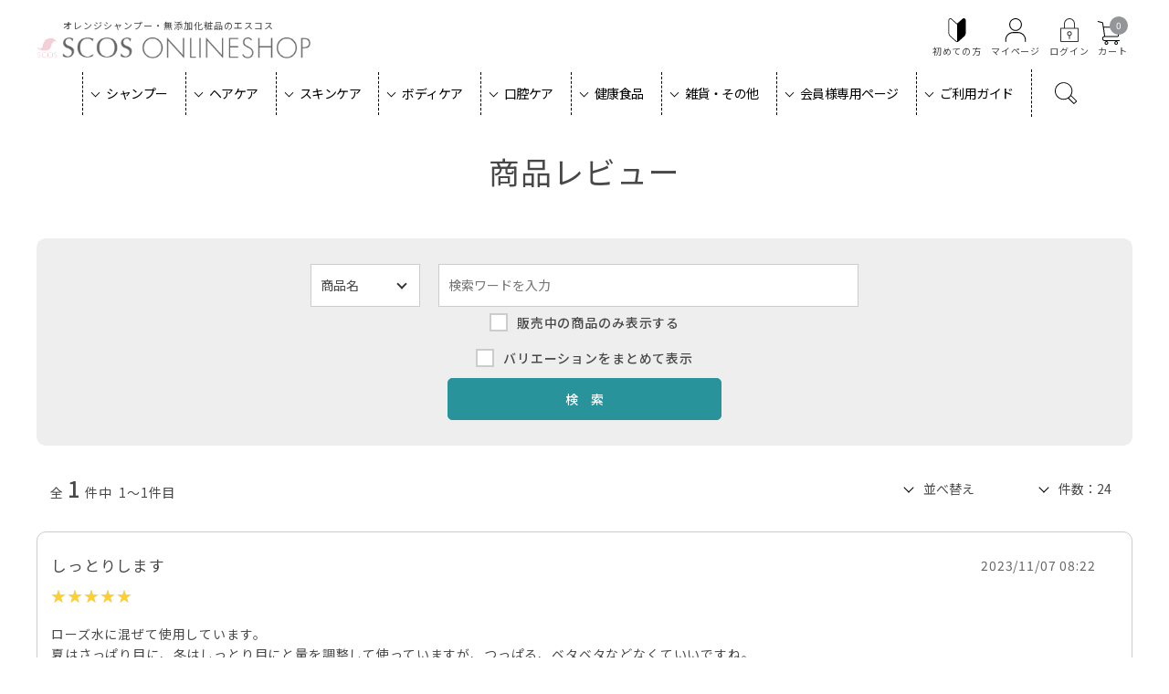

--- FILE ---
content_type: text/html; charset=utf-8
request_url: https://www.scos.co.jp/store/ProductReviewList.aspx?pcd=212W
body_size: 42488
content:


<!DOCTYPE html PUBLIC "-//W3C//DTD XHTML 1.0 Transitional//EN" "http://www.w3.org/TR/xhtml1/DTD/xhtml1-transitional.dtd">

<html xmlns="http://www.w3.org/1999/xhtml" >
<head><title>
	SCOS ONLINE SHOP
</title>
    <!-- Google Tag Manager -->
<script>(function(w,d,s,l,i){w[l]=w[l]||[];w[l].push({'gtm.start':
new Date().getTime(),event:'gtm.js'});var f=d.getElementsByTagName(s)[0],
j=d.createElement(s),dl=l!='dataLayer'?'&l='+l:'';j.async=true;j.src=
'https://www.googletagmanager.com/gtm.js?id='+i+dl;f.parentNode.insertBefore(j,f);
})(window,document,'script','dataLayer','GTM-PDMBBQX5');</script>
<!-- End Google Tag Manager -->
    <meta name="viewport" content="user-scalable=no,width=device-width" />
    <meta name="keywords" /><meta name="description" /><link rel="icon" href="/favicon.ico" /><link rel="apple-touch-icon" href="/favicon.png" /><link rel="stylesheet" type="text/css" href="StyleSheets/Site.css?t=2021090301" /><link rel="stylesheet" type="text/css" href="StyleSheets/jquery-ui.css" />
        <script type="text/javascript" src='Scripts/jquery.js'></script>
        <script type="text/javascript" src='Scripts/jquery-migrate.js'></script>
        <script type="text/javascript" src='Scripts/jquery-ui.js'></script>
        
        
        <script type="text/javascript" src='Scripts/jquery.watermark.min.js'></script>
          
        <script type="text/javascript" src='Scripts/jquery.asyncbasket.js?t=2021090601'></script>    
    

        
        
        
         
    
<script src="/store/Scripts/common.js"></script>
<link rel="stylesheet" type="text/css" href="/lib/slick/slick.css" media="screen" /><link rel="stylesheet" type="text/css" href="/lib/slick/slick-theme.css" media="screen" /><link href="/lib/fontawesome/css/all.css" rel="stylesheet" />
<script src="/lib/slick/slick.min.js"></script>
<script type="text/javascript" src='/store/Scripts/jquery.matchHeight.js'></script>
<link rel="stylesheet" type="text/css" href="/store/Scripts/swiper/swiper.min.css" />
<script type="text/javascript" src='/store/Scripts/swiper/swiper-bundle.min.js'></script>
<link href="/store/common/css/common_template.css" rel="stylesheet" type="text/css" media="all" /><link rel="stylesheet" type="text/css" href="StyleSheets/template.css?date=221101" /><link rel="stylesheet" type="text/css" href="StyleSheets/style.css" /><link href="https://fonts.googleapis.com/css?family=Sawarabi+Mincho" rel="stylesheet" />

<script>
  (function(i,s,o,g,r,a,m){i['GoogleAnalyticsObject']=r;i[r]=i[r]||function(){
  (i[r].q=i[r].q||[]).push(arguments)},i[r].l=1*new Date();a=s.createElement(o),
  m=s.getElementsByTagName(o)[0];a.async=1;a.src=g;m.parentNode.insertBefore(a,m)
  })(window,document,'script','//www.google-analytics.com/analytics.js','ga');

  ga('create', 'UA-694763-1', 'auto');
  ga('send', 'pageview');

</script>
<!-- Global site tag (gtag.js) - Google Analytics -->
<script async src="https://www.googletagmanager.com/gtag/js?id=G-J3RXZZB7BP"></script>
<script>
  window.dataLayer = window.dataLayer || [];
  function gtag(){dataLayer.push(arguments);}
  gtag('js', new Date());

  gtag('config', 'G-J3RXZZB7BP');
</script>



</head>
<body id="ctl00_body1">
<!-- Google Tag Manager (noscript) -->
<noscript><iframe src="https://www.googletagmanager.com/ns.html?id=GTM-PDMBBQX5"
height="0" width="0" style="display:none;visibility:hidden"></iframe></noscript>
<!-- End Google Tag Manager (noscript) -->
    
    <div id="store" class='wrapper productreviewlist_aspx'>

        <div id="main">
            <form name="aspnetForm" method="post" action="./ProductReviewList.aspx?pcd=212W" id="aspnetForm">
<div>
<input type="hidden" name="__EVENTTARGET" id="__EVENTTARGET" value="" />
<input type="hidden" name="__EVENTARGUMENT" id="__EVENTARGUMENT" value="" />
<input type="hidden" name="__LASTFOCUS" id="__LASTFOCUS" value="" />
<input type="hidden" name="__VIEWSTATE" id="__VIEWSTATE" value="uDshgolKBidLrdNMOspH4AkQZ5R1N5TVp0Hjgv7tjtD6Br7F1Bd4E9qDV35p8pc4FOK2erJKbDeiAmThibi8HlALbo5hxQov/3khmUkAsFLjg2rlSaTZ1lOZKHw+aL/XkJ51ZWt91rMpkGtmZ8IIvrkCPUFbCJ3v95c2gojLag24VxysbCi2xuXuf2uaYXask2Kd5buHQJOc7dEDoC2TvZB0B4zc8W6R9iLeQqfeWKThSQjttAURcGYtGiHTwjqHE+P7YjUP3pTBwWt9MkbvFwiG7PGnYvmyfmY35i5UqGoAXZV9cOw87XYDjCe0G/0zu5iRfLdUnN9dWfPw57LUc7gH62249iJ4bbad/Fzs2+0rycVYekcKzxcuVzK0nGs4ZPHspU5gDMV/KhcgCrbR+uqbGSyEi/MBre3CHcjkFPlUQk8MZRCMtKpL/x4kla4rpp9rYQfGET92jxeCnTr8LcxLodnNXPuPup00/Ky5/a85cbKiUzzXLx7aocWCymW76oZ/GME7EIKY87ThLoTOmc1oxol1o1ZHip297Vv6hH/YeQOtV4cGxYPLQWzvryM7J/nA1EhB/pG/FFejaOAKw9UpZ2NAewoD3mCgySh09kuGRSACv9qKDzgWtVCTqxUfDft2yIGBHwyc+wKrRxJwlr3xOSTsChe6zlF7WYc+o3bHefiMlhPLcjF5SEdBXZExzV6+849QQ2YGV6tN7bA0bKbEeOUlD1zDj+drFoQO5T893kVcx4HcwcBsOJO77UZOXjcIoG7/t2K5y+umcsNJxHZ5dIA75SGA7Au0NYx2MzI2np5kwgoYaMJPgqX8jYTzW1RMCPWIuOvAHlDbTzHTJHIUw/[base64]/OBe/He1JP5iQ6kAiDmocdmTVLkwhAaDOvhP7vKBJEYy7sbkFfNgZ5H5vVmSybolpWjNXBkoLiROxNHcESvKxayd25NxsEGW+D2NrmFlfyJtFwnFs6tfWGd0Wy2K01Fu9lwOP6YfPBaBVYzFD/GgWQHt8cF5kKU+9G3+aOAt07ccENFH544vdvOm0pWuIZTV6Bvk/fXqfNfhVwGjFB5Ibq1oKa6qVbGUmMqcKKJr+K2HHrnhLCVsVbWsDNlu5dXBSq7PFN8otSHynOwigHDPPqY8LO7Q/c29o6mO6VAaJCdNuLQOu/TycrpcRU1oV4poSFE4IafMwgeLYId+czhMK0a4WeeeS6mUpHhVRavXFhwaFzr1Mnp6VKdLBtFtz2KmG3nKHM0YRm+T/t5oCW2Vx8qoywJliRrZGOywM91OX5hDUi0dGt22i95fk3CbF03DhPVv4DPKhnLCkcCnKtCZ+yFgETd9G5p7Ig00PleVBo6jdkY20jTxd4BX2wzwBCPThabaXKI4D6rAFxkLr2q3gTbiogPI0IbB/3dCEh23G8oyyPHzZfOhF/7TGp4QRkrlNI4oRdKF5R2tdJECEjZiJIP+BiGaqgpCEwZgOVA13rRuxyHRsBJCMyxJ9tIZsAsiSVyFLo+mdhDdXdPWDHsAyCUYtFRdQTdEXUK8v95tG9mGl/3CTTLhNFiLJsBaKaWAtZaKpCEunCP4oBrTHw41m1Dy95vYgyQWEoJhLmxz3yVsC7etys574EgjfbuM75/dWZu8dxUzQxUlkigo7gvRyBaClmJgJA/jvcJHCJMYZ/[base64]/ekbMpo+QnyQUVyMDGM7HgHKoKP5083QGXpkXM5c/CzZRYscz+/RB6MY+z1OnzQOoL1Bn+Joi1VksAOxkO2TyL8Czfo8vUuvoWm5/H36nNg8vjvT+aWxeXfNwOpLgPVuAnUz8NwjZoOsM4u5IeJxaeAcZfHq5swWzIatomXaRS08KepL5SXmcqWjOKMFctDNYgPfuApY4c2IgZBwT2TDXt+ytGppa+lEU8KUiXheEeQoXSCv7LbVGyxYP7laD356218Cd6mkYOAju5pa/pyVtoV+EI3zC2FxXuuu3h2Q5ScikH4Z1omceglhEVswd25t2YL7H631CVcNQreCJuAByqatDkEUAT/LkBonSOMaGLzGCaJdI8dQFIA+l6mRICgZdwD02hWhjXVhFkPo9yQ3pM3GuwYnANvV8tWdjbFHqJtClzRtRGYteI22DNjA7c87e7R6SN2tIGzGumIRCFO+h7FRI46e5NgIN3LpwNaYBIB94MXUblbR/hiR1BYwSbpzrsguEforibiXvCYQL0mBOD3J2o8T3HqNuyXHd+ivuLgQl16+qyykx9X31t2bLqt8Em/1z3fl+wpFCDlJN7mfNDcbBdlCQHrDsN4L3DNmqjy9FNIzzrQEwh46D9Yb5YJATVQ04/FEc05MQP5kcZPcghJJQ8u5XC14OzVn2atY8AMIfDFdXbG+z4HCHVLJSV3EB+//OSEWPsNUY/kPmAv3Y6QHmOMvAvhVNb7DSAxuHBkQh1f5EHztgSXkvMvopyG80OK5Xdp/6WdyfSkJWBmcpKIEfWDUNRNnMQ6Lx5L5bVrxep0pg2YnDgsP3Sj/JEdmIXzpEO2Ch/L9BxvvsN/HvrRREpZR3TqKAiTdOEVf3GoamZZXTGFBp+uvlrM9EKYZGc0FIR39ZNyew2HG4p76TJBacx6Nw/gKa+XNZNWCHmW+lM3I5OkfVwdfQInwC0d9dMeDxnywLSwDRuijpfet2BRqi93RtFBj5YumPOdzfQQKGqgiX/oPocuArx4amdvDiWFgASZYVSwnoDLlRqdPZnZIsp8yJFr4JFDlbW4V3UryEWDSop4iKSSeuMHoAbBoX1ZyUkPfKXcOBoa2UZq67TVmvrW3IcsIfd1t7Ew+3FvEX7j7DDUSkTfQtEFbjCGuWo7Hr2LvH2TnoODkgSmK4Zj/+mvGrndZKvHat/MvjDnL6BvpDLkbw/7FZYVCDZw944SYWkploTZM5lDtpEjGJfe/7xwRi0DFQUqLr/JXdJxBfkEihI8H3Tom3bS/7e9OgBs7oIvpTMnfh4YzLG7aO/8+8y1yiKR6uHUoHk/ZVF5ZVoD1/aAEJhuwyPHQ7Xjz0ZDk4FX0QWo6rDeW092Hhtm0Rod3o/qk3qnPISJzANfiW5cNgoZRNzRMa6UW39tJQ/Y9TM3VHOt2eWsDI4qhAfudChTeahjLxY0OjVHOOuB9viiYIuuyIKA9CTkvEkRxYqA7gxJLyjPcYB3V3/awwW0tmSkkQHTcjYOD5VzrKruQZr8nfjrnox4Mc2AnQFQVyZW0KC7lbVBNgZQ/mrU5K1rhaJ9PKz1RZkuTij4C+d44LBIJYr687R4r7kSXvrr85MsK/rkkJtJ3+9E9nlSSkZIJgLifZ7+L1H1YCAR6jik2rr8Y0UJ+/PUqAWXDnMObSk5aTTE22yxYJJJP9I0vG1e0No/l/Zv6qF/hscg+m/EK4KR9X1h7GovcEJOBzSGPAb8uUHyp90GCkI+kFMgrQ+rZ6bEiv2peVIXAu+3Fua2UnT26y9Z0YvC0qz69Ueoy08NMa5NYG1rOyKgSLiUoEIVzDLilY0jxok8FuM6SQv8EQ8mcmr3zOfS21f4mDmBSwT2kkwAALknBy0BOBYHLjWMNPHu+Hh5LU14kri7l0hz+IS8/x8KTQq2ErmgJzoXtiwcnJKQitYUytMy2Y0IV3rB9JfnmIrKkgqo9dzXILudfXCXbVnZ0HUy9k9MhOI229UcvYPkljmHRRITjthpVmwmlDkT1NjIqwlK/kd6hnybSQHrxGIgMNxxrC6O3CZ16Xb5bBD8TutDy6Kcpa/hgpe9Xhr1iGTIUolJJyYsHepE+rePUqRsY+lSv3Q/C202MVt9osH2xNJiGzFZt711UkpW7h3FJIBIogX5BQwhIY7yR3qnuqVCRc8F9TUprx71DmbTzWomAfQ0JTAj69V4zHt5/pRQFyhrYo9/0CkSOfRL5n2ZqF4722ZlS6pvnvqg1lrtPyEe/cXVmDzI81WiRWO1meXnRfHisv/jwp+C0ARdGzNH/RN+0qZ4P1c7vRGiEh6U586s2k+/Z4GTGy5UGoSmFHTLP8OAdz4BGTQmEUNdv5s3Kzwu054gkGjK8ytV0ezJjp1crtB472JLwy5xaIFrsHLp/zE5cE6sJ8QVi95rYccupi/K9F6lJq0chhvBHrM4Jqhin5Q6x9sOTrYIp3TZbJfYJgj2fBYNs4blsXMO+dTvYmnO+5jJzivZCadQoS0sysNC6yUQJ9P9Q5HBoVVkzCc8MBrWESM/THMwOm1C1EFl6TMowBGJabYMDKD038RAg19QODYNf46yIshfYomqL60MI3nMrwg3yYHSMxi3h8ZD87acgURBFdyItVxarDeVoX2Bb5VTaO/LgjnEQDzt6aljQbZC5/DV+UNi+UGnO9CNA85Rio1kVrp4OXuuSahpB6qnH+eEQAqQTWXMBQfiQirGIDeDnucGtlTBH7Rh1ySySRK3VXQZSxMJWnWdpqGIx1WqSYGNRRNDVmq/N+eoGbRL3yfRYesBFkoK/dqs5J1x2KUr2ZyeR11OBxmZ7XiGJk+WqeGStH+mi3AKgZ5GQuMKbZMGm4HKku/Hpii8cfq7c2Bsettw7+e4J+CBfyKm5nY28bm3v98L0NsRqaRyAALTddE6UjC/BY65BzKZjJbAZtWg0xv82KRZiiKlC8Ykx3fdsDfREDVBORApJdHSss5g2xHVg2ts2zBva32KlH+GPgqCTzlTi8P6eWlDO7voRZQisQi3kAXY7qWSfK9Blk+A0wvIzk8HNkN3oe/NkxkigppXgGMOsV32Y6/MgshmVgFFTgf6s9Al3vyCbPpu9hNagaepMwZI1FvCGDIGd6rSx7IXL5Oqp0oRzxn2zexM23ONA8u+g2uKTdSJPmgWT+I/nQPHDXg2p4VDBPnXeQ+wcQsdJxSaHLxK0KZcYdpPknq4xSK12X4+jKnsp2FuRrSmWwzFAfutH+5n/eEumCeT4qA7BalLVvRzi78UppW8VoLdmNyt/SWa/KvuDEEWvlJwakGW/oWDtlpmbUflRBPJU5b4rLQDjT6syP3OO7hNwPCjlktaRaFwc/v7YmmiUBXiVavrwCReGlj9Q4JWiuKMCjxkHapzcTzTn5XUiyzpfs3iGABgxOc7UWkP9krXtPymyEMZbG6S+JSRZGfCzBchAnrx3DudZMyGJGTk54B3qHLVUm7TaC1Z0m7sdC9D6BX1Wpp0Q8n5HpSb16Qz5Q/8vhFlVHsh2m5qQiQvf9jC2FkVKWytXPLcmjUKiTx0oUMYiMbSyp+7oYE82/pLXiNxicwWpsC0Y6QMBqe0XqNJjoMGQQJ7ctIIhHIws5rGuftRCUb50rmqapUCdteqFZpAmhrEwpWt3cKvNdEFzje4nraFDb0cFXmXRYySbsZwXWAU1Ydbi0EuNyLGafyu5qi7o6lUoG53vnr5AMpffrdYTQUg/yG4LCXxyBTvvwkVNsGriAkzO59bQ3f0T9hCFd7fVzIkjcjp6n2ktNeWyP3ZNZxTAAoLcgix20xbpuW/ugpjjbRtt8LEDMUc/UHnZtZeoqT+5ZcNNeA1uGdOMXtQdmpV6R8pak2lyfmtUWmmUkgMkYzMFgl9R5XyO/yJTCJbTSqbVPFAocrLL2QepDjimbdU63I4An8lIX86HJy8Hhslz094tfWrGOrb7ZSz0Z9vg2qrUA19Jq98yVUXj6CJ3VX56/[base64]/ZQ8Sdpct2QSsoh7n/QLH6quT9mxrbMDQTHU5M/4fuzbPJDIjImu2JB2xq5dnGT33x39O46LwZN6CfYEskoVgWyXsw5Sjwu2ZfmhlTJaGdj/Bq6aPqSUowLxeoxYgBwjpNMa7RVhKuZAK8cp5eKCQJRWx8VibumpjFWJzkaz7mxAV7lwVUXd0M+WAM313odqrdmYnlXD/SETHcPBhHq2vogjYTkffD7JtDYT9/LLSni8JvV8UaeposBb4J4lL1WONQCZUh9zHo5pURkWKh0BI9Xarp4ILLVRvsN+AwjAi67QWrnDC3CDhEWLDnke9oQmaLNJX46bWIt77fK8/NlSnWl2ZQFcwvw7TbdCpduenrwwQE9sCC0coOr5zTVizhOhFwVKH2viSvQ3EuNcr6QeesZks2v4rCvhX5kZTxbckmFPq+HQ1lNnD9dJTMz5uPVhv5uPCoVgv7O16KPWQ/nyvsbc5Y9bO6YhAmgd+wJCCmHZ+7iDULI3D0rvkK6s19sthtOwA01glpxhzdzfq0TGP/eH10mfs8xvSoJD7lMT9eegC4LMrwNz+go9mjpoNBDVc3IhX23MD0RQJ2pYvYPPGDk9lYVy3xL9/z1ibBFPdhhe3ib61HGvHre4PRv+i57BZKS/[base64]/2j8dUxqZqFcuya3ByDv/X/j+xlEM6PQsVzI6YQZf7bPnjQuGQmsS/Rp0x2LPJfcll6cCx3STbFqnlH+FV5B7MqNStn8v2fcFiQbjo45cx4MJLJXycyvGBxMAK39387LF/wHunXenKWJAufY0ZcfpTvnAzcrxIuRBYUYOpy5TQG8Bm3I60UTLy9LKy/Eg/W1Slf87fNnw4mXKkxg8BAjzm9yIHDHJTei/g/SP3yf6Tj1pxIHA4OSXG1E5+GHtoGgBVXE2xeqnXAV655ou4ODevKxmNddUojFJzY2opRRA2Ss5N3rSj8ksWaX4xlSZWHUHPAMhc3gTlUO0V0Z0JSzKtO5OFpqB63Cu24hJeiNTX6/RavwuWos5s0/4LF+P8F+wRAahkdtoIsX/PTM4iyLKzpQiqe6/ir965eZRnSm3osbcNlRtaxO+9QiNGpg/HWPmPKlpvaOdgu8t+d38q8ZtGP43jhwwdQzNSU/HysLhn1NcuMZQazAA9yf+Wb6TkXnMfsJOjIG4Wj3sM0kq6QuPNZmIhkTqihzQkHvt1jmV3mhwY6cCjLwj4I/eVJrYKuVVGsk/6bNex2zV0Tw84j94Cn1NlXkQBfK8p8Ky36tVAUeFRoBEYBX/a95e3jsJX7hwko98AH16m6Yyv+49Jh7UB6TYfFyPLDKlUO7xrw09Yp9ZjVgGkeTk8XcPDYUshCrFaOAoNM01P/HnlNAhre8Dtrq1Ozhn/1m/4ZBet/2sgQJ4rU7JJ3t9+5CKfcfHcMwmchzUf54EGmwo8XR/XJ7/bQXAiBZW17WhVTeR0d0cwazUf/v0hxXKm1HrgBy3qLpd4fbfia2Kngx0sVJog+opPaWLL5GM4GTaCJZBPMCgFqLcWVQiKTC1kTEwbipFCTVhyg7gwGziYC/XV4C9GJ/5iTuzstRt57dsvoE69Wa2MECtjxjEvezhd3gXIPZoIfReuStifwvdik5EqhXdl86z8HVJpai54Q9G5r9YnHuSYru0L78fBL+euMpRp3ys9ur1Jvce/2sOleUfkGio5Qy6YwK/aMmSuBlniYAIuSrpOeiX0wJC2O17v5pN6OzYzeGSpysC3cLt8HvDVpnzpcYcYkjjvAJDxeAL0CvFHEbCB25xoAxqPQ3VaG+UFpN6Mr77i371ltbBlyJ3NfGYjYXeyqzTJzyzY3w+2fq8PxeGzcajztTqJvD4S5GPxqe7OmI/5riR2clqmTwPjqA+" />
</div>

<script type="text/javascript">
//<![CDATA[
var theForm = document.forms['aspnetForm'];
if (!theForm) {
    theForm = document.aspnetForm;
}
function __doPostBack(eventTarget, eventArgument) {
    if (!theForm.onsubmit || (theForm.onsubmit() != false)) {
        theForm.__EVENTTARGET.value = eventTarget;
        theForm.__EVENTARGUMENT.value = eventArgument;
        theForm.submit();
    }
}
//]]>
</script>


<script src="/store/WebResource.axd?d=pynGkmcFUV13He1Qd6_TZP7NjiUTyJiFQV7VnIEyzdF0qyT-MsJwf2mcNfFqwgZR60BOL7Ou2xHHyLsKXU8_aw2&amp;t=638259686771233176" type="text/javascript"></script>


<script src="/store/ScriptResource.axd?d=f99-AC62gbT1JOlRu65eDpLPFir3hwyH3srssazdmbAyrA2PsFYHeTF2J29hu3vKC60j5rlRrVPzse1mACDE6qdPdzoAOH4Ls9dwL0e1mBtp9P--VEn7hpKFgbLBdzmU1jX08QLcy6IGzVIlMtVVfx6WIn7zJat_smQykgbLIuM1&amp;t=5d0a842b" type="text/javascript"></script>
<script type="text/javascript">
//<![CDATA[
if (typeof(Sys) === 'undefined') throw new Error('ASP.NET Ajax クライアント側フレームワークを読み込めませんでした。');
//]]>
</script>

<script src="/store/ScriptResource.axd?d=fJJpjik4X3Erly_oyFZXqbiFTYE9qoDC0W16IR_evGqukqWo2CFW_SDuDo8p5nBXnMlZH0GVhmODnLhzra3E_fK7vE9RIHcXY2lPR23m2T6AmRxs7x6fTiI87gdWHmPRcE29J7rfCGjR_2SyInjQyzHrcUt2aVTC-dDooymH7viFBNPeJKlqyY7SjZrYPdJb0&amp;t=5d0a842b" type="text/javascript"></script>
<div>

	<input type="hidden" name="__VIEWSTATEGENERATOR" id="__VIEWSTATEGENERATOR" value="6B83A77B" />
	<input type="hidden" name="__EVENTVALIDATION" id="__EVENTVALIDATION" value="d96OR+FbcJR6ePDG0i3O4qPmchcQffy7Z5iLEV0VwIy6xIgx/6nqjG0iy4TlxWqvmgoDy+MRmJEsOIhSutmUOb9aS7IIJsFbKCAoKkZhmuhTa7CK/3wbMYm1HojqI33xxv4egxtvor+uqZcUL7AV/oYtP9I//7dOa7fvMPinypkcb6DOxioIGr9uQR6jQu5bqdoG6Q8KJhA3xx7JW4QP9GzrP/7sFdufAGvtIg1qVhXC1pF/uZe1xVyfMKNB6JCkmX9fb3dSUhfujxcDjhn48QoWbIsmNfSSGsE/4JsUfLBI6N1f3D6Y8obiNgsLc0aEO9Feyp749Ietgip4J6NQczQ2ocGS5fOP4ZzO/1ifWwPIfkETgN+bURj2ztOwS8Znylj8XYhrRvBn79b9WsZpXEI1q849R+HhlWN4zO4I0D4gFx73xK5ZFC8FL2UNso8OYBkeo/GBJtKiMt1uagzHCqfNdunmlAlt5O0XBRt90kcWAPggr+JHQecNxq9vbXGoXgxroidkpYv3PJFaLSl4cA==" />
</div>
                
                <div class=''>
                    

















    
<!-- =================== HEADER ==================== -->
<p style="display:none;" class='headermsg '></p>
<div id="pcOverlay" class="pageOverlay"></div>
<header class="header">
    <div class="HeaderMemberRank">
       
        
       
    </div>
    
    <div class="headerWrap">
        <!--spMenu-->
        <div class="hamburger-menu">
                <input type="checkbox" id="menu-btn-check">
                <label for="menu-btn-check" class="menu-btn"><span></span><em>メニュー</em></label>
                <!--ここからメニュー-->
                <div class="menu-content">
                    <ul>
			<li class="max1050_display header_sp_search"><div class="box_topsearch search_container">
			<input type="text" id="searchWord2" class="inputBase round" name="" value="">
			<p class="headerSearch_btn searchicon2"><i></i></p>
			</div></li>

                        <li class="header_login icon">
        <a class="login" href="/store/account.aspx"><i></i><span class="sp_display">マイページ</span></a>
                        </li>

                        <li class="header_bookmark icon">
<a id="" href="/store/BookMarkList.aspx"><i></i><span class="max1050_display">お気に入り</span></a>
                        </li>
                        <li>
                            <a href="/store/u_page/firstscos.aspx">
                                初めての方へ
                            </a>
                        </li>
                        <li>
                            <a href="/store/u_page/firstscos.aspx#firstscos2">
                                エスコスについて
                            </a>
                        </li>
                        <li>
                            <a href="/store/u_page/menu_goriyouguide.aspx">
                                ご利用ガイド
                            </a>
                        </li>
                        <li>	
                            <div class="memberL">

                                <img src="/store/u_page/img/member.png" alt="会員様専用特別ページ">
                    
                                <a href="/store/CategoryList.aspx?ccd=F1000042" onclick="ga('send', 'event',  'Left', 'Banner', 'Member-only');">会員様専用特別ページ</a>
                            
                            </div><!-- memberL -->
                  
                        </li>

 <li class="header_drowerCategory max1050_display">
<dl class="header_drowerCategoryInner">
	<dt class="hasChild open"><span>カテゴリーから探す</span></dt>
	<dd class="child_cate" style="display:block;">
<ul class="code_Level2">
            <li>
            <a class="hasChild" href="/store/CategoryList.aspx?ccd=F1000056"><p>シャンプー</p>
            </a>
            </li>
            <li>
            <a class="hasChild" href="/store/CategoryList.aspx?ccd=F1000013"><p>ヘアケア</p>
            </a>
            </li> 
            <li>
            <a class="hasChild" href="/store/CategoryList.aspx?ccd=F1000017"><p>スキンケア</p>
            </a>
            </li> 
            <li>
            <a class="hasChild" href="/store/CategoryList.aspx?ccd=F1000026"><p>ボディケア</p>
            </a>
            </li> 
            <li>
            <a class="hasChild" href="/store/CategoryList.aspx?ccd=F1000030"><p>口腔ケア</p>
            </a>
            </li> 
            <li>
            <a class="hasChild" href="/store/CategoryList.aspx?ccd=F1000034"><p>健康食品</p>
            </a>
            </li> 
            <li>
            <a class="hasChild" href="/store/CategoryList.aspx?ccd=F1000038"><p>雑貨・その他</p>
            </a>
            </li> 
</ul>
    

	</dd>
  </li>


                    </ul>
        </div>
                <!--ここまでメニュー-->
   </div>
<!--/spMenu-->
    <div class="headerWrapTopmenu">
        <div class="siteName">
        <div class="siteCatchCopy">
            <p>オレンジシャンプー・無添加化粧品のエスコス</p>
        </div>
        <div id="logo">
            <a id="ctl00_Header_lnkToTop" href="/store/top.aspx"><img id="ctl00_Header_imgHeader" alt="オレンジシャンプー・無添加化粧品のエスコス" src="Images/Common/scos_logo.png" style="border-width:0px;" /></a>
        </div>
        </div>
        <div class="navi">
            <ul class="sc_field">
                <li class="h_search">
                    <div class="ol-searchform">
                        <input id="ol-search" type="checkbox" kl_vkbd_parsed="true">
                        <label for="ol-search" class="search-icon"></label>
                        <div class="ol-search-wrap">
                            <label for="ol-search" class="overlay"></label>   
                            <div class="seartBox">
                                <span class="searchform">
					<input type="text search" class="search-field" placeholder=" 検索" id="searchWord" value="" name="textfield" kl_vkbd_parsed="true">
                                    <button type="button" class="search-submit">
                                        <span class="searchicon" onclick=""><i class="fa fa-search"></i></span>
                                    </button>
			</span></div>
                        </div>
                    <em>検索</em>
                    </div>
                </li>
                
<li class="h_guide">
        <a href="/store/u_page/firstscos.aspx"><i></i><em>初めての方</em></a>
</li>
<li class="h_mypage">
        <a href="/store/account.aspx"><i></i><em>マイページ</em></a>
</li>
<li class="h_login">
<a id="ctl00_Header_lnkbLogin" href="javascript:__doPostBack(&#39;ctl00$Header$lnkbLogin&#39;,&#39;&#39;)"><i></i><em>ログイン</em></a>
 

</li>
   <a href="/store/cart.aspx">
	<li class="cart">
                        
                            <span id="BasketSummary" class="number">
		    <span id="Basket">0</span></span>
                        
<em>カート</em>
         	</li>
</a>
       

             
                
              
              
            </ul>
        </div>
        </div>
        
<nav class="navi">
    <ul>
        <li class="display_pc"><a href="/store/CategoryList.aspx?ccd=F1000056">シャンプー</a></li>
        <li class="inner_ico"><a href="/store/CategoryList.aspx?ccd=F1000013">ヘアケア</a></li>
        <li class="inner_ico"><a href="/store/CategoryList.aspx?ccd=F1000017">スキンケア</a></li>
        <li class="inner_ico"><a href="/store/CategoryList.aspx?ccd=F1000026">ボディケア</a></li>
        <li class="inner_ico"><a href="/store/CategoryList.aspx?ccd=F1000030">口腔ケア</a></li>
        <li class="inner_ico"><a href="/store/CategoryList.aspx?ccd=F1000034">健康食品</a></li>
        <li class="inner_ico"><a href="/store/CategoryList.aspx?ccd=F1000038">雑貨・その他</a></li>
        <li class="display_pc"><a href="/store/CategoryList.aspx?ccd=F1000042">会員様専用ページ</a></li>
        <li class="display_pc"><a href="/store/u_page/goriyouguide.aspx">ご利用ガイド</a></li>
        <li class="pc_display header_pc_search"><a href="" data-target="modal_searchWindow" class=" js-modal-open"><i></i></a>
        </li>
    </ul>

</nav>
    </div>
</header>
<!-- modal -->
<div id="modal_searchWindow" class="c-modal js-modal">
    <div class="c-modal_bg js-modal-close"></div>
    <div class="c-modal_content _lg">
<p class="text center mb40 searchTit">オンラインショップ商品検索</p>
        <div class="c-modal_content_inner">
            <i class="close js-modal-close"></i>

<div class="header_pc_search_inner">
	<div class="box_topsearch search_container">
		<input type="text" id="searchWord3" placeholder="検索ワードを入力" class="inputBase round" name="" value="">
			<p class="headerSearch_btn searchicon3"><i></i></p>
	</div>
</div>
        </div>
    </div>
</div>
<!-- ./modal -->
<script>


$(function(){

	//ヘッダー上検索

$( '.search-field' ).on("keypress",function(e) {
	if ( e.which == 13 ) {
var sword = $(this).val();
location.href = "/store/ProductList.aspx?sword=" + encodeURIComponent(sword);
event.preventDefault();
    return false;
	}
} );
    $( '#searchWord' ).keypress( function ( e ) {
        if ( e.which == 13 ) {
    var sword = $(this).val();
    location.href = "/store/ProductList.aspx?sword=" + encodeURIComponent(sword);
    event.preventDefault();
        return false;
        }
    } );
$( '#searchWord2' ).on("keypress",function(e) {
	if ( e.which == 13 ) {
var sword = $(this).val();
location.href = "/store/ProductList.aspx?sword=" + encodeURIComponent(sword);
event.preventDefault();
    return false;
	}
} );

$( '#searchWord3' ).on("keypress",function(e) {
	if ( e.which == 13 ) {
var sword = $(this).val();
location.href = "/store/ProductList.aspx?sword=" + encodeURIComponent(sword);
event.preventDefault();
    return false;
	}
} );

	$(".search-submit").on("click",function() {
		var sword = $(".search-field").val();
		location.href = "/store/ProductList.aspx?sword=" + sword ;
		event.preventDefault();
		return false;
	});

        $(".searchicon").click(function(){
            var sword = $("#searchWord").val();
            location.href = "/store/ProductList.aspx?sword=" + sword ;
            event.preventDefault();
            return false;
        });
	$(".searchicon2").on("click",function() {
		var sword = $("#searchWord2").val();
		location.href = "/store/ProductList.aspx?sword=" + sword ;
		event.preventDefault();
		return false;
	});

	$(".searchicon3").on("click",function() {
		var sword = $("#searchWord3").val();
		location.href = "/store/ProductList.aspx?sword=" + sword ;
		event.preventDefault();
		return false;
	});

});


</script>
            
                        <!-- ==================== CONTENTS ==================== -->
                    <div class="content" id="main">
                        
<script type="text/javascript">
//<![CDATA[
Sys.WebForms.PageRequestManager._initialize('ctl00$body$smProductReviewList', 'aspnetForm', ['tctl00$body$ctrlProductReviewListParts$udpReview',''], [], [], 90, 'ctl00');
//]]>
</script>



<link href="StyleSheets/ProductReview.css" rel="Stylesheet" />
<script type="text/javascript" src="Scripts/jquery.raty.min.js" ></script>
<script type="text/javascript">
    var setRaty = function setRaty(refreshSumary) {
        var starList = $("div.Star");
        for (var i = 0; i < starList.length; i++) {
            var starElement = starList[i];
            var score = $(starElement).find(".StarScore").html();
            $(starElement).raty({
                readOnly: true,
                start: score
            });
        }
    }
    jQuery(document).ready(function($) {
        setRaty(true);
    });

    jQuery(document).ready(function($) {
        $(".postedImages .showImages").on("click",function() {
            var imagesContainer = $(this).siblings(".images");
            imagesContainer.slideToggle();
            if ($(this).hasClass("loaded")) return;

            $(this).addClass("loaded");
            imagesContainer.find(".lazyLoad").each(function() {
                $(this).attr("src", $(this).attr("data-original"));
            });
        });
    });
</script>

    <h1 class="title_head">
        <p class="title_txt">商品レビュー</p>
    </h1>
<div id="ProductReviewSearch">
<div  class="selectWrap">
<div  class="selectBase select01">
<select name="ctl00$body$ctrlProductReviewListParts$ddlSearchField" id="ctl00_body_ctrlProductReviewListParts_ddlSearchField">
	<option value="GoodsName">商品名</option>
	<option value="HandleName">投稿者</option>

</select>
</div>

<div class="inputBox">
<input name="ctl00$body$ctrlProductReviewListParts$txtSearchKeyword" type="text" id="ctl00_body_ctrlProductReviewListParts_txtSearchKeyword" class="inputBase" placeholder="検索ワードを入力" />


</div>
</div>







<div class="checkBase check01">
<input id="ctl00_body_ctrlProductReviewListParts_chkNowOnSale" type="checkbox" name="ctl00$body$ctrlProductReviewListParts$chkNowOnSale" /><label for="ctl00_body_ctrlProductReviewListParts_chkNowOnSale">販売中の商品のみ表示する</label>
</div>
<br />


<div class="checkBase check01">
<input id="ctl00_body_ctrlProductReviewListParts_chkGroupByVariation" type="checkbox" name="ctl00$body$ctrlProductReviewListParts$chkGroupByVariation" /><label for="ctl00_body_ctrlProductReviewListParts_chkGroupByVariation">バリエーションをまとめて表示</label>
</div>
<br>


<input type="submit" name="ctl00$body$ctrlProductReviewListParts$btnSearch" value="　検　索　" id="ctl00_body_ctrlProductReviewListParts_btnSearch" class="btnColor round mb20" />
</div>


<div class="ProductListHeader sortBlock">

        <div class="ItemLeft">
        <div class="pagination">
        <span id="spanItemPosition" class="item-position">
        	
            全<span class="itemCount">1</span>件中&nbsp;
            1～1件目
        </span>
    </div>
    </div>
        <div class="ItemRight">

    <div class="listQuantity list_selectbox" style="">
        <select name="ctl00$body$ctrlProductReviewListParts$ddlSort" onchange="javascript:setTimeout(&#39;__doPostBack(\&#39;ctl00$body$ctrlProductReviewListParts$ddlSort\&#39;,\&#39;\&#39;)&#39;, 0)" id="ctl00_body_ctrlProductReviewListParts_ddlSort">
	<option selected="selected" value="ReviewDate DESC">並べ替え</option>
	<option value="Star DESC,ReviewDate DESC">評価が高い順</option>
	<option value="Star ASC,ReviewDate DESC">評価が低い順</option>
	<option value="ReviewDate DESC">投稿が新しい順</option>
	<option value="ReviewDate ASC">投稿が古い順</option>
	<option value="GoodReferenceCount DESC, ReviewDate DESC">参考順</option>

</select>
</div><!--list_selectbox-->
<div class="listSort list_selectbox">
        <select name="ctl00$body$ctrlProductReviewListParts$ddlPageSize" onchange="javascript:setTimeout(&#39;__doPostBack(\&#39;ctl00$body$ctrlProductReviewListParts$ddlPageSize\&#39;,\&#39;\&#39;)&#39;, 0)" id="ctl00_body_ctrlProductReviewListParts_ddlPageSize">
	<option selected="selected" value="24">件数：24</option>
	<option value="96">件数：96</option>
	<option value="120">件数：120</option>

</select>    
</div><!--list_selectbox-->

    </div><!--ItemRight-->
    </div><!--ProductListHeader-->

<div id="ProductReviewList">
<div id="ctl00_body_ctrlProductReviewListParts_udpReview">
	

    <div class="ProductReviewItem">
                
                <div class="TitleWrap mt10">
                <span class="reviewTitle"><span id="ctl00_body_ctrlProductReviewListParts_repProductReview_ctl00_lblTitle">しっとりします</span></span>
            <span class="ReviewDate">2023/11/07 08:22</span>
        </div>

        <div class="">

                
 <div id="ctl00_body_ctrlProductReviewListParts_repProductReview_ctl00_divStar" class="Star">
                <span class="StarScore RateAverageScore" data-rate='5'></span>
            </div>
<div class="reviewImage">
                  
</div>
<div class="CustomFieldWrap">
        <div class="CustomField1">
            
        </div>
 

        </div>
      
            <div class="Detail">
            ローズ水に混ぜて使用しています。<br/>夏はさっぱり目に、冬はしっとり目にと量を調整して使っていますが、つっぱる、ベタベタなどなくていいですね。<br/>年齢とともにあれこれ気になりますが、化粧水はシンプルなのが自分にはあっているようです。
        </div>
                <span class="HandleName">
                 投稿者：
                <a id="ctl00_body_ctrlProductReviewListParts_repProductReview_ctl00_lbtnHandleName" href="javascript:__doPostBack(&#39;ctl00$body$ctrlProductReviewListParts$repProductReview$ctl00$lbtnHandleName&#39;,&#39;&#39;)">リョウ</a>                
                
                (
                50代／女性
                )
                
                </span>
            
        </div>
        
        <div class="GoodReference">
            1
            人中
            1
            人の方が｢このレビューが参考になった｣と投票しています。
        </div>

        <hr class="SolidLine" />
				<table class="ProductReviewItemBlock"><tr><td>
        <div>
		    <a href='/store/ProductDetail.aspx?pcd=212W'>
                <img id="ctl00_body_ctrlProductReviewListParts_repProductReview_ctl00_imgProduct" src="/store/images/products/212W_s.jpg" style="width:100px;border-width:0px;" />
            </a>
        </div></td>
				<td>
        <div>
		    <a href='/store/ProductDetail.aspx?pcd=212W'>うるおい原液　2本セット</a>
        </div>
        <div>       
            <div id="ctl00_body_ctrlProductReviewListParts_repProductReview_ctl00_divAverageStar" class="Star">
<span class="StarScore RateAverageScore" data-rate='5.0'></span>
                <span class="StarScore" style="display:none;">5.0</span>
            </div>
            <div>
                （平均5.0/5.0）
            </div>
            
        </div>            
        <div>
            
        </div>
                  
      
       
</td></tr></table>
        
<div id="ctl00_body_ctrlProductReviewListParts_repProductReview_ctl00_Div1" class="Reference">
            このレビューは参考になりましたか？
            <br/>
            <a id="ctl00_body_ctrlProductReviewListParts_repProductReview_ctl00_lnkbGoodReference" href="javascript:__doPostBack(&#39;ctl00$body$ctrlProductReviewListParts$repProductReview$ctl00$lnkbGoodReference&#39;,&#39;&#39;)">はい</a>
                &nbsp;&nbsp;/&nbsp;&nbsp;
                <a id="ctl00_body_ctrlProductReviewListParts_repProductReview_ctl00_lnkbBadReference" href="javascript:__doPostBack(&#39;ctl00$body$ctrlProductReviewListParts$repProductReview$ctl00$lnkbBadReference&#39;,&#39;&#39;)">いいえ</a>
            
            
        </div>
    </div>
    

</div>
<div id="ProductReviewPager">
    
<div class="PageLink">
    
            &nbsp;
            
            
            <b>1</b>
            
            &nbsp;
        
</div>
<div>
    
    <div class="Clear"></div>
</div>
<div>
    
    <div class="Clear"></div>
</div>



</div>
</div>







                        
                    </div><!--/content-->
                    

    <section class="footerGuide">
    <div class="container">
        <ul class="listGuide">
            <li class="pc_display">
                <p class="title footerico guide-w">
                    <a href="/store/u_page/goriyouguide.aspx">
                        <i></i>ご利用ガイド
                    </a>
                </p>
            </li> 
            <!-- スマホ用 -->
            <li class="sp_display">
                <p class="title footerico guide-w">
                    <a href="/store/u_page/menu_goriyouguide.aspx">
                        <i></i>ご利用ガイド
                    </a>
                </p>
              
            </li>
            <li class="pc_display">
                <p class="title footerico question-w">
                    <a href="/store/u_page/situmon.aspx">
                        <i></i>よくあるご質問
                    </a>
                </p> 
            </li>
            <!-- スマホ用 -->
            
            <li class="sp_display">
                <p class="title footerico question-w">
                    <a href="/store/u_page/menu_qa.aspx">
                        <i></i>よくあるご質問
                    </a>
                </p>
            </li>
            <!-- ここまでスマホ用 -->
            <li>
                <p class="title footerico inquiry-w">
                    <a href="/store/inquiry.aspx">
                        <i></i>お問合せ
                    </a>
                </p>
               
            </li>
        </ul>
    </div>
</section>
<!-- footer -->

   <footer class="footer">
		
    <div class="container">
        <div class="text-center">
            <nav class="footer-menu">
                <div class="row text-left">
                    <div class="footer-logoArea">
                        <div>
                            <img src="/store/Images/Common/scos_logo.png" alt="SCOS オレンジシャンプー・無添加化粧品のエスコス" class="shop-footer-logo">
                        </div>
                    </div><!-- /footer-logoArea -->
                    
                    <div class="center">
                        <h6 class="text-uppercase">Information</h6>
                        <ul class="list-inline">
                            <li class="pc_display">
                                <a href="/store/u_page/goriyouguide.aspx">
                                    <span>ご利用ガイド</span>
                                </a>
                            </li>
                            <!-- スマホ用 -->
                            <li class="sp_display">
                               
                                    <a href="/store/u_page/menu_goriyouguide.aspx">
                                        <i></i>ご利用ガイド
                                    </a>
                               
                            
                            </li>
                            <li class="pc_display">
                                <a href="/store/u_page/situmon.aspx">
                                    <span>よくあるご質問</span>
                                </a>
                            </li>
                            <li class="sp_display">
                                <a href="/store/u_page/menu_qa.aspx">
                                    <span>よくあるご質問</span>
                                </a>
                            </li>
                            <li>
                                <a href="/store/u_page/zenseibun_sp.aspx">
                                    <span>全成分一覧</span>
                                </a>
                            </li>
                            <li>
                                <a href="/store/u_page/outline.aspx">
                                    <span>会社概要</span>
                                </a>
                            </li>
                            <li>
                                <a href="/store/u_page/kiyaku.aspx">
                                    <span>会員規約</span>
                                </a>
                            </li>
                            <li>
                                <a href="/store/u_page/privacy.aspx">
                                    <span>個人情報</span>
                                </a>
                            </li>
                        </ul>
                        
                    </div><!-- /center -->
                    <div class="footer_info_tel">
<div class="footer_info_company"><em>株式会社エスコス</em>
東京都中野区本町3-6-8</div>
                        <div class="footer_info_telNum">
                            <p>フリーダイヤル</p>
                            <a href="tel:0120633833" class="linkTel"><i></i>
                                <img src="/store/Images/Common/num_tel.svg" alt="0120-633-833 受付時間：平日9：00～17：30" width="280px">
                            </a>
                                <p>受付時間：平日9：00～17：30（土日祝休）</p>
                        </div>
                    </div><!-- /footer_info_tel -->
                </div>
               
                
            </nav>
        </div>
    </div>
   <a class="btn_pagetop" id="pagetop"></a>
   <div class="footer-copyRightArea small">
    COPYRIGHT 2017  ｵﾚﾝｼﾞｼｬﾝﾌﾟｰ|無添加化粧品のｴｽｺｽ【SCOS】  ALL RIGHT RESERVED.
</div>

    
</footer>
<!-- footer end -->	
<!-- リマーケティング タグの Google コード -->
<!--------------------------------------------------
リマーケティング タグは、個人を特定できる情報と関連付けることも、デリケートなカテゴリに属するページに設置することも許可されません。タグの設定方法については、こちらのページをご覧ください。
https://google.com/ads/remarketingsetup
--------------------------------------------------->
<script type="text/javascript">
    /* <![CDATA[ */
    var google_conversion_id = 983966494;
    var google_custom_params = window.google_tag_params;
    var google_remarketing_only = true;
    /* ]]> */
    </script>
    <script type="text/javascript" src="//www.googleadservices.com/pagead/conversion.js">
    </script>
    <noscript>
    <div style="display:inline;">
    <img height="1" width="1" style="border-style:none;" alt="" src="//googleads.g.doubleclick.net/pagead/viewthroughconversion/983966494/?value=0&amp;guid=ON&amp;script=0"/>
    </div>
    </noscript>
    
    <!-- ヤフーサイトリターゲティング用 コードここから -->    
    <script type="text/javascript" language="javascript">
    /* <![CDATA[ */
    var yahoo_retargeting_id = 'A975F0DNHM';
    var yahoo_retargeting_label = '';
    /* ]]> */
    </script>
    <script type="text/javascript" language="javascript" src="//b92.yahoo.co.jp/js/s_retargeting.js"></script><!-- ヤフーサイトリターゲティング用 コードここまで --> 





                    <div id="fb-root"></div>
                </div>
                
            </form>
        </div><!--/#main-->
    </div><!--/.wrapper-->
   
    






<!--yahoo-->
<script type="text/javascript" language="javascript">
/* <![CDATA[ */
var yahoo_retargeting_id = 'A975F0DNHM';
var yahoo_retargeting_label = '';
/* ]]> */
</script>
<script type="text/javascript" language="javascript"
src="//b92.yahoo.co.jp/js/s_retargeting.js"></script>

 <!-- リマーケティング タグの Google コード -->
<!--------------------------------------------------
リマーケティング タグは、個人を特定できる情報と関連付けることも、デリケートなカテゴリに属するページに設置することも許可されません。タグの設定方法については、こちらのページをご覧ください。
http://google.com/ads/remarketingsetup
--------------------------------------------------->
<script type="text/javascript">
/* <![CDATA[ */
var google_conversion_id = 983966494;
var google_custom_params = window.google_tag_params;
var google_remarketing_only = true;
/* ]]> */
</script>
<script type="text/javascript" src="//www.googleadservices.com/pagead/conversion.js">
</script>
<noscript>
<div style="display:inline;">
<img height="1" width="1" style="border-style:none;" alt="" src="//googleads.g.doubleclick.net/pagead/viewthroughconversion/983966494/?value=0&amp;guid=ON&amp;script=0"/>
</div>
</noscript>

</body>
</html>


--- FILE ---
content_type: text/css
request_url: https://www.scos.co.jp/store/StyleSheets/Site.css?t=2021090301
body_size: 17612
content:
html {height: 100%;}

body
{
	height: 100%;
	margin: 0;
	font: 16px normal "ヒラギノ角ゴ Pro W3", "Hiragino Kaku Gothic Pro", "メイリオ", Meiryo, Osaka, "ＭＳ Ｐゴシック", "MS P Gothic", sans-serif;
	background-attachment: fixed;
	background-color: #ffffff;
	color: #000000;
}

hr
{
	border: solid 2px #38CEE3;
	margin: 10px;
}

a
{
	color: #000000;
	text-decoration: none;
}

/* floatの解除 */
.clearfix:after {
	content: "";
	display: block;
	clear: both;
}

#wrap 
{
	min-height: 100%;
}



#Contents
{
	width: 100%;
}





#Contents .SubTitle {
	font-weight: bold;
	margin: 10px;
	text-align: center;
}

#Header .Left {
	padding: 5px;
	color: #FFF;
}

#Header .Right {
	float: right;
	padding: 5px;
	color: #FFF;
}


.HeaderMember
{
	padding: 0 5px;
	color: #FFF;
	float: left;
	clear: both;
	font-size: 80%;
}

.HeaderMemberWelcome {
	float: left;
}

.HeaderMemberRank {
	width: 100%;
	
	width: 100%;
	text-align: center;
	background-color:#fff;
}

	.HeaderMemberRank br {
		display: none;
	}
#HeaderCart
{
	padding: 0 5px;
	color: #FFF;
	font-size: 80%;
	float: right;
	clear: both;
}



#HeaderCartFreeShippingMessage
{
	float: right;
	color: #CC0000;
	text-align: right;
}





.headsUp
{
	width: 100%;
	margin: 0;
	padding: 5px;
	text-align: center;
	background-color: #fff9c4;
}

.Button
{
	background: -moz-linear-gradient(top, #666, #333);
	background: -webkit-gradient(linear, left top, left bottom, from(#666), to(#333));
	font-weight: bold;
	display: block;
	padding: 5px 10px 6px;
	color: #fff;
	text-decoration: none;
	-moz-border-radius: 10px;
	-webkit-border-radius: 10px;
	-moz-box-shadow: 0 1px 3px rgba(0,0,0,0.6);
	-webkit-box-shadow: 0 1px 3px rgba(0,0,0,0.6);
	text-shadow: 0 -1px 1px rgba(0,0,0,0.9);
	border-bottom: 1px solid rgba(0,0,0,0.25);
	position: relative;
	cursor: pointer;
	width:90%;
	margin: 10px auto;
	text-align: center;
}

.HeadButton
{
	font-size: 90%;
	border: solid 1px #FFFFFF;
	padding: 2px 5px;
	-moz-border-radius: 3px;
	-webkit-border-radius: 3px;
	float: right;
	text-align: center;
}

.SmallButton
{
	display: inline-block;
	margin: 5px auto;
	padding:6px;
	box-shadow: 0 3px 3px rgba(0, 0, 0, 0.15);
	-webkit-box-shadow: 0 3px 3px rgba(0, 0, 0, 0.15);
	border-radius: 18px;
	-webkit-border-radius: 18px;
	background: -webkit-gradient(linear, left top, left bottom,from(#38CEE3),to(#128494));
	background: -moz-linear-gradient(top, #38CEE3, #128494);
	border: solid 1px #2BB0BF;
	color: #fff;
	text-align:center;
	font-weight:bold;
	cursor: pointer;
}

.LargeButton
{
	width:80%;
	display: block;
	position: relative;
	margin: 10px auto;
	padding:6px;
	box-shadow: 0 3px 3px rgba(0, 0, 0, 0.15);
	-webkit-box-shadow: 0 3px 3px rgba(0, 0, 0, 0.15);
	border-radius: 18px;
	-webkit-border-radius: 18px;
	background: -webkit-gradient(linear, left top, left bottom,from(#38CEE3),to(#128494));
	background: -moz-linear-gradient(top, #38CEE3, #128494);
	border: solid 1px #2BB0BF;
	color: #fff;
	text-align: center;
	font-weight: bold;
	cursor: pointer;
}
.LargeButton.disabled
{
	background: -webkit-gradient(linear, left top, left bottom,from(#CCCCCC),to(#696969));
	background: -moz-linear-gradient(top, #CCCCCC,#696969);
		border: solid 1px #999;
	}
.ListButton
{
	background: -moz-linear-gradient(top, #38CEE3, #128494);
	background: -webkit-gradient(linear, left top, left bottom, from(#38CEE3), to(#128494));
	font-weight: bold;
	font-size: 8pt;
	display: block;
	padding: 5px 2px;
	margin: 5px 0px;
	width: 80px;
	color: #fff;
	text-decoration: none;
	-moz-border-radius: 10px;
	-webkit-border-radius: 10px;
	-moz-box-shadow: 0 1px 3px rgba(0,0,0,0.6);
	-webkit-box-shadow: 0 1px 3px rgba(0,0,0,0.6);
	text-shadow: 0 -1px 1px rgba(0,0,0,0.9);
	border-bottom: 1px solid rgba(0,0,0,0.25);
	position: relative;
	cursor: pointer;
	text-align: center;
}
.DeleteButton
{
	background: -moz-linear-gradient(top, #E30000, #930000);
	background: -webkit-gradient(linear, left top, left bottom, from(#E30000), to(#930000));
	font-weight: bold;
	padding: 5px 15px;
	margin: 5px;
	color: #fff;
	text-decoration: none;
	-moz-border-radius: 5px;
	-webkit-border-radius: 5px;
	-moz-box-shadow: 0 1px 3px rgba(0,0,0,0.6);
	-webkit-box-shadow: 0 1px 3px rgba(0,0,0,0.6);
	text-shadow: 0 -1px 1px rgba(0,0,0,0.9);
	border-bottom: 1px solid rgba(0,0,0,0.25);
	position: relative;
	cursor: pointer;
	text-align: center;
}
.EditButton
{
	background: -moz-linear-gradient(top, #00B500, #007600);
	background: -webkit-gradient(linear, left top, left bottom, from(#00B500), to(#007600));
	font-weight: bold;
	padding: 5px 15px;
	margin: 10px;
	color: #fff;
	text-decoration: none;
	-moz-border-radius: 5px;
	-webkit-border-radius: 5px;
	-moz-box-shadow: 0 1px 3px rgba(0,0,0,0.6);
	-webkit-box-shadow: 0 1px 3px rgba(0,0,0,0.6);
	text-shadow: 0 -1px 1px rgba(0,0,0,0.9);
	border-bottom: 1px solid rgba(0,0,0,0.25);
	position: relative;
	cursor: pointer;
	text-align: center;
}
.SubContents
{
	margin: 5px;
	font-size: 80%;
}
.Description
{
	text-align: center;
	font-size: 50%;
	margin: 5px;
}
.ErrorMessage ul
{
	margin: 0;
	padding: 0;
	text-align: center;
	list-style-type: none;
}

.ErrorMessage
{
	color: #FF0000;
	font-weight: bold;
	/* font-size:80%; */
	text-align: center;
	display: block;
	margin: 10px;
}
.ErrorMessageS
{
	color: #FF0000;
	font-weight: bold;
	font-size: 50%;
}
.WarnMessage
{
	color: #FF0000;
	font-weight: bold;
	font-size: 80%;
	text-align: center;
	display: block;
	margin: 10px;
}
.inputError,.clientValidationSummary
{
	color: #FF0000;
	font-weight: bold;
	font-size: 80%;
	text-align: left;
	display: block;
	margin: 10px;
}
.Message
{
	font-weight: bold;
	font-size: 80%;
	text-align: center;
	display: block;
	margin: 10px;
}
.Label
{
	padding: 5px;
	font-size: 80%;
	font-weight: bold;
}

.Clear
{
	clear: both;
	height: 0px;
}

.watermark 
{
	color: #999 !important;
}

/* ページング */
.PageLink
{
	text-align: center;
}






/* ログイン */



/* 検索 */

#Search
{
	margin: 10px 5px 10px 5px;
	padding: 5px;
	background: -moz-linear-gradient(top, #ffffff, #dddddd);
	background: -webkit-gradient(linear, left top, left bottom, from(#ffffff), to(#dddddd));
	-moz-border-radius: 5px;
	-webkit-border-radius: 5px;
	color: #000000;
	border: solid 1px #666;
}

.SearchButton
{
	margin: 5px 5px 5px 5px;
	font-size: 75%;
	background: -moz-linear-gradient(top, #666666, #333333);
	background: -webkit-gradient(linear, left top, left bottom, from(#666666), to(#333333));
	font-weight: bold;
	display: inline-block;
	padding: 3px 5px 3px;
	color: #fff;
	text-decoration: none;
	-moz-border-radius: 5px;
	-webkit-border-radius: 5px;
	-moz-box-shadow: 0 1px 2px rgba(0,0,0,0.6);
	-webkit-box-shadow: 0 1px 3px rgba(0,0,0,0.6);
	text-shadow: 0 -1px 1px rgba(0,0,0,0.9);
	border-bottom: 1px solid rgba(0,0,0,0.25);
	position: relative;
	cursor: pointer;
}

.SearchTextBox
{
	width:72%;
	float:left;
	margin:5px 5px 5px 5px;
	font-size:100%;
	padding:3px;
	border:solid 1px #999;
	-moz-border-radius: 5px;
	-webkit-border-radius: 5px;
}


#ShowSearchDetail
{
	clear: both;
	padding: 0 5px;
	font-size: 90%;
}

#Search select
{
	width:97%;
	margin:5px;
	font-size:90%;
}

/* おすすめ */


.RecommendList
{
	padding: 0px;
	margin: 0px 5px;
	font-size: 80%;
}

.RecommendList li
{
		padding: 0px;
		margin: 0px;
		list-style-type: none;
		border-left: solid 2px #333;
		border-right: solid 2px #333;
		background: -moz-linear-gradient(top, #EEE, #FFF);
		background: -webkit-gradient(linear, left top, left bottom, from(#EEE), to(#FFF));
		overflow: hidden;
	}

.RecommendList li:last-child
{
			border-bottom: solid 2px #333;
			-moz-border-radius-bottomleft: 5px;
			-moz-border-radius-bottomright: 5px;
			-webkit-border-bottom-left-radius: 5px;
			-webkit-border-bottom-right-radius: 5px;
		}

/* おすすめ(スライドバージョン) */
.RecommendSlideTitle
{
	margin-top: 10px;
	background: -moz-linear-gradient(top, #666, #333);
	background: -webkit-gradient(linear, left top, left bottom, from(#666), to(#333));
	font-size: 80%;
	padding: 5px;
	color: #FFFFFF;
}
.RecommendSlideTitleR
{
	float: right;
}
.RecommendSlideTitleR a
{
		color: #FFFFFF;
	}

.RecommendSlideFooter
{
	background: -moz-linear-gradient(top, #666, #333);
	background: -webkit-gradient(linear, left top, left bottom, from(#666), to(#333));
	font-size: 80%;
	color: #FFFFFF;
}
#RecommendSlide
{
	padding: 0px;
	overflow: hidden;
}
#RecommendSlideList
{
	padding: 0px;
	margin: 0px;
	background: -moz-linear-gradient(top, #EEE, #FFF);
	background: -webkit-gradient(linear, left top, right bottom, from(#EEE), to(#FFF));
	font-size: 50%;
}

#RecommendSlideList li
{
		padding: 0px;
		margin: 0px;
		list-style-type: none;
		float: left;
		padding: 10px 5px;
	}
.SelectDot
{
	color: #38CEE3;
}
.Dot
{
	color: #CCCCCC;
}

/* セールスランキング(スライドバージョン) */
.RankingSlideTitle
{
	margin-top: 10px;
	background: -moz-linear-gradient(top, #666, #333);
	background: -webkit-gradient(linear, left top, left bottom, from(#666), to(#333));
	font-size: 80%;
	padding: 5px;
	color: #FFFFFF;
}
.RankingSlideTitleR
{
	float: right;
}
.RankingSlideTitle a
{
	color: #FFFFFF;
}
.RankingSlideFooter
{
	background: -moz-linear-gradient(top, #666, #333);
	background: -webkit-gradient(linear, left top, left bottom, from(#666), to(#333));
	font-size: 80%;
	color: #FFFFFF;
}
#RankingSlide
{
	padding: 0px;
	overflow: hidden;
}
#RankingSlideList
{
	padding: 2px;
	margin: 0px;
	background: -moz-linear-gradient(top, #EEE, #FFF);
	background: -webkit-gradient(linear, left top, right bottom, from(#EEE), to(#FFF));
	font-size: 50%;
}

#RankingSlideList li
{
		padding: 0px;
		margin: 0px;
		list-style-type: none;
		float: left;
		padding: 18px 5px 10px 5px;
	}
#RankingSlideList li:nth-child(2)
{
			background: url("../Images/Common/Ranking01.gif") no-repeat scroll left top transparent;
		}
#RankingSlideList li:nth-child(3)
{
			background: url("../Images/Common/Ranking02.gif") no-repeat scroll left top transparent;
		}
#RankingSlideList li:nth-child(4)
{
			background: url("../Images/Common/Ranking03.gif") no-repeat scroll left top transparent;
		}
.SelectRankingDot
{
	color: #38CEE3;
}
.RankingDot
{
	color: #CCCCCC;
}

/* カテゴリ一覧 */
.Category
{
	margin: 10px 5px 10px 5px;
}

.CategoryTitle
{
	background: -moz-linear-gradient(top, #666, #333);
    background: -webkit-gradient(linear, left top, left bottom, from(#666), to(#333));
    font-size:80%;
    padding:5px;
    color:#FFFFFF;
    -moz-border-radius-topleft: 5px;
    -moz-border-radius-topright: 5px;
	-webkit-border-top-left-radius: 5px;
	-webkit-border-top-right-radius: 5px;
}

.CategoryList
{
	margin: 0;
	padding: 0;
}

.CategoryList li
{
		padding: 5px;
	border-left:solid 2px #333;
	border-right:solid 2px #333;
	border-bottom:dotted 1px #333;
	list-style-type:none;
	line-height:20px;
	background:url("../Images/Common/listarrow.png") no-repeat scroll right center transparent;
	}

.CategoryList li a
{
	color:#333333;
	text-shadow: #CCC 1px 2px 1px;
		}

.CategoryList li:last-child
{
	border-bottom:solid 2px #333;
	-moz-border-radius-bottomleft: 5px;
    -moz-border-radius-bottomright: 5px;
	-webkit-border-bottom-left-radius: 5px;
	-webkit-border-bottom-right-radius: 5px;
		}

/* 商品リスト */
.ProductList
{
	margin: 0;
	padding:0;
}







.IconImage
{
	display: block;
	margin: 5px;
}

.OpenTab, .RecommendOpenTab, .Recommend2OpenTab, .SalesRankingOpenTab, .RecentOrderListOpenTab, .SimpleProductOpenTab, .NewArrivalOpenTab
, .SaleProductOpenTab, .RecentlyViewedItemsOpenTab, .RelatedProduct2OpenTab
{
	background: url("../Images/Common/listarrow-open.png") no-repeat scroll right center transparent;
	width: 20px;
}

.ClearHistory
{
	text-align: right;
	color: #FFF;
	float: right;
	display: block;
}
/* 商品詳細 */
#ProductDetail .ProductName
{
	text-align: center;
	font-weight: bold;
	padding: 10px 10px 0px 10px;
}
#ProductDetail .Caption
{
	font-size: 80%;
	text-align: center;
	padding: 5px 10px 10px 10px;
}

#ProductDetail .SmallButton
{
	text-align: center;
	margin: 5px;
	width: 90%;
}
#ProductImage
{
	margin-left: auto;
	margin-right: auto;
	position: relative;
	margin-top: 20px;
	width: 240px;
}
.ProductImageThumb>img
{
	width: 60px;
	margin: 10px auto;
}
.ProductImageThumb
{
	width: 260px;
	margin: 10px auto;
}

.ProductVariationImageThumb
{
	width: 100%;
	text-align: center;
}

.ProductVariationImageThumb img
{
		width: 50px;
	}


#ProductDetail .Box table
{
	width: 100%;
}

#divProductImages
{
	-webkit-tap-highlight-color: rgba(0, 0, 0, 0);
}
#divProductImages .moving 
{
		-webkit-transition: -webkit-transform .3s ease-out;
		-moz-transition: -moz-transform .3s ease-out;
	}
#divProductImages .item  
{
    width: 100%;
    padding: 0;
    margin: 0;
		list-style-type: none;
		position: relative;
    box-sizing: border-box;
	}
#divProductImages .nav 
{
		margin: 0 0 0 -26px;
		width: 320px;
		text-align: center;
	}
#divProductImages .nav ul 
{
			margin: 0;
		}
#divProductImages .nav ul li 
{
				margin: 4px;
				display: inline-block;
			}

				#divProductImages .nav ul li a {
				}

				#divProductImages .nav ul li.selected a {
				}
#divProductImages .nav img
{
			margin: 10px auto;
			width: 60px;
		}
#divProductImages .arrows
{
		color: #FFFFFF;
		cursor: pointer;
	}

		#divProductImages .arrows > .prev {
    position: absolute; top:260px; left: 5px; z-index: 1;
		}

		#divProductImages .arrows > .next {
    position: absolute; top:260px; right: 5px; z-index: 1;
		}

.productdetail_aspx .cartIn .box 
{
	max-height: 0;
	overflow: hidden;
}
.productdetail_aspx .cartIn p 
{
	margin: 0 auto;
}
.productdetail_aspx .cartIn.open .box 
{
	max-height: 320px;
}
.productdetail_aspx .radioBase 
{
	margin: 0 auto;
}
.productdetail_aspx .SelectVariationMessagePanel
{
	display:none;position:absolute;
}
.productdetail_aspx .SelectVariationMessagePanel .message
{
		z-index: 1000;
		transform: translate(-50%, 0%);
		padding: 4px;
		margin: 2px;
		border: solid 1px red;
		border-radius: 5px;
		color: red;
		background: #FFFFFF;
	}

/* メニュー */
.MenuTitle
{
    font-size:80%;
    padding:10px 10px 5px 10px;
	font-weight: bold;
	text-align: center;
}

.Menu
{
	margin:0px 10px 10px 10px;
	padding:0;
}

.Menu li
{
	padding:5px;
	border-left:solid 2px #333;
	border-right:solid 2px #333;
	border-bottom:dotted 1px #333;
	list-style-type:none;
	line-height:20px;
	background:url("../Images/Common/listarrow.png") no-repeat scroll right center transparent;
	}

.Menu li a
{
	color:#333333;
	text-shadow: #CCC 1px 2px 1px;
		}

.Menu li:first-child
{
	border-top:solid 2px #333;
	-moz-border-radius-topleft: 5px;
    -moz-border-radius-topright: 5px;
	-webkit-border-top-left-radius: 5px;
	-webkit-border-top-right-radius: 5px;
		}

.Menu li:last-child
{
	border-bottom:solid 2px #333;
	-moz-border-radius-bottomleft: 5px;
    -moz-border-radius-bottomright: 5px;
	-webkit-border-bottom-left-radius: 5px;
	-webkit-border-bottom-right-radius: 5px;
}

.Contract
{
	-moz-border-radius: 5px;
	-webkit-border-radius: 5px;
	border: solid 2px #000;
	margin: 5px;
	padding: 5px;
	font-size: 50%;
}

/* 表示金額 */


.DiscountRateA
{
	font-weight: bold;
	color: #FF0000;
}
.ListPriceDiv2
{
	display: none;
	clear: both;
}
.ListPriceDiv3
{
	clear: both;
}
.PriceTitleB
{
	float: left;
	padding-right: 3px;
}
.ListPriceTextB
{
	float: left;
	padding-right: 3px;
}
.priceB
{
	padding-right: 3px;
	font-weight: bold;
	float: left;
}
.DiscountRateB
{
	font-weight: bold;
	color: #FF0000;
}
.ListPriceDiv4
{
	clear: both;
}
.UnitDiscountPriceTitle
{
	float: left;
	padding-right: 3px;
}
.MemberPriceTitle
{
	float: left;
	padding-right: 3px;
}
.MultiPriceTitle
{
	float: left;
	padding-right: 3px;
}
.ListPriceTextC
{
	float: left;
	padding-right: 3px;
}
.priceC
{
	padding-right: 3px;
	font-weight: bold;
	float: left;
}
.DiscountRateC
{
	font-weight: bold;
	color: #FF0000;
}
.ListPriceTableEnd
{
	clear: both;
}


/* ユーザ登録 */
.UserRegistTitle
{
	font-size: 80%;
	font-weight: bold;
	text-align: center;
	padding: 5px;
}

.UserRegistLabel
{
	font-size: 80%;
	font-weight: bold;
	padding: 5px;
}

.UserRegistForm
{
	padding: 0 5px 2px 5px;
	font-size: 120%;
}

.UserRegistDescription
{
	font-size: 80%;
	color: #999999;
	padding: 0 5px 5px 10px;
}

.UserRegistButton
{
	text-align: center;
	padding: 10px;
}

.UserRegistButton a
{
		width: 40%;
	}

.UserRegistButtonWide
{
	text-align: center;
	padding: 10px;
}

.UserRegistButtonWide a
{
		width: 80%;
	}

.Name
{
	width: 40%;
	font-size: 120%;
}
.Zip
{
	font-size: 120%;
	width: 80%;
}
.Address
{
	font-size: 120%;
	width: 90%;
}
.Tel
{
	font-size: 120%;
	width: 20%;
}
.MailFirst
{
	font-size: 120%;
	width: 35%;
}
.MailSecond
{
	font-size: 120%;
	width: 35%;
}
.ShopMemberID
{
	width: 40%;
	font-size: 120%;
}
.ContentsArea
{
	text-align: left;
}
.ContentsArea h2
{
		margin-left: 5px;
	}
.QuestionnaireAnswer
{
	font-size: 120%;
	width: 90%;
}
.QuestionnaireAnswer label
{
		padding-right: 10px;
	}
.month {
	font-size: 120%;
	width: 10%;
}
.day {
	font-size: 120%;
	width: 10%;
}
.remark {
	font-size: 120%;
	width: 90%;
}
.relationShip {
	font-size: 120%;
}

/* アドレス帳 */
.AddressTitle
{
	background: url("../Images/Common/listarrow-open.png") no-repeat scroll right center transparent;
}
.AddressList .relatedOrderItem
{
	margin-top: 5px;
}
.AddressList .giftInput dt
{
	margin-left: 10px;
}
.AddressList .giftInput dl
{
	margin-left: 20px;
}


/* カート */


.ConfirmQtyMsgDiv1
{
	text-align: left;
	margin-bottom: 10px;
}
.ConfirmQtyMsgDiv2
{
	text-align: left;
	margin-top: 10px;
	color: red;
	font-size: 10pt;
}
.ConfirmQtyButtonDiv
{
	padding-top: 5px;
}
.DeliveryYear
{
	width: 40px;
}
.DeliveryMonth
{
	width: 40px;
}
.DeliveryDay
{
	width: 40px;
}
.FreeShippingMessage
{

}
.FreeShippingMessage span {
    color: #ED013C;
    font-weight: bold;
    font-size: 1.1em;
}
.MailBinFrame {}
.MailBinTitle {font-size:10px; color:Black;}
.MailBinCheckBox {font-size:10px; color:Black;}
.MailBinComment {font-size:10px; color:Black;}
.MailBinDisabledMessage {font-size:10px; color:Black;}

/* 最終確認 */
.PaymentLabel
{
	float: left;
	width: 30%;
}
.PaymentAmount
{
	float: left;
	text-align: right;
	width: 30%;
}
.confirmationOrderDetail .CartItemLeft
,.confirmationOrderDetail .CartItemCenter
,.confirmationOrderDetail .CartItemRight
{
	width: auto;
}

.confirmationSubmitBtn
{
	display: block;
	position: relative;
	margin: 10px auto;
	padding: 6px;
	text-align: center;
	width: fit-content;
	cursor: pointer;
}

/* 注文履歴 */
.OrderHistory
{
	margin: 5px 5px 15px 5px;
	padding: 0;
	font-size: 80%;
}

.OrderHistory li
{
		padding: 5px;
		border-left: solid 2px #333;
		border-right: solid 2px #333;
		border-bottom: dotted 1px #333;
		list-style-type: none;
		line-height: 20px;
	}

.OrderHistory li:last-child
{
			color: #FFFFFF;
			background-color: #000000;
			border-bottom: solid 2px #333;
			-moz-border-radius-bottomleft: 5px;
			-moz-border-radius-bottomright: 5px;
			-webkit-border-bottom-left-radius: 5px;
			-webkit-border-bottom-right-radius: 5px;
			font-size: 120%;
		}

.OrderHistory li:first-child
{
			color: #FFFFFF;
			background-color: #000000;
			border-top: solid 2px #333;
			-moz-border-radius-topleft: 5px;
			-moz-border-radius-topright: 5px;
			-webkit-border-top-left-radius: 5px;
			-webkit-border-top-right-radius: 5px;
		}

/* ぱんくず */
section.BreadCrumbs .BreadCrumbs {
    padding: 5px 0;
}
.BreadCrumbs
{
	position: relative;
	margin: 0;
	padding: 5px;
	list-style-type: none;
    font-size: 14px;
    display: flex;
    flex-wrap: wrap;
    box-sizing: border-box;
}
.BreadCrumbs li
{
		position: relative;
		display: inline;
	}
.BreadCrumbs li:after
{
			position: relative;
			left: 3px;
			top: 2px;
			content: url(../images/common/arrow-7-right.png);
			width: 16px;
			height: 16px;
		}

.BreadCrumbs li span
{
			color: Gray;
		}

/* 新着情報 */
.WhatsNew
{
	margin:5px;
	padding:0;
	font-size:80%;
}
.WhatsNewTitle
{
	margin-top: 10px;
	background: -moz-linear-gradient(top, #666, #333);
	background: -webkit-gradient(linear, left top, left bottom, from(#666), to(#333));
	font-size: 80%;
	padding: 5px;
	color: #FFFFFF;
}
.WhatsNew li
{
	list-style-type:none;
	border-bottom:dashed 1px #333;
	padding:5px 5px 5px 20px;
	background:url("../Images/Common/arrow-2-right.png") no-repeat scroll left center transparent;
	}

.WhatsNewDate
{
	font-weight:bold;
	color:#900;
	font-size:80%;
}
.WhatsNewDetail
{
	font-size: 80%;
}

/* 配送時間帯 */
.ShippingTimeViewFrame
{
	margin: 5px;
}
.ShippingTimeViewTitle
{
	text-shadow: #CCC 1px 2px 1px;
	font-weight: bold;
}
.ShippingTimeBody
{
	margin-top: 5px;
	font-size: 80%;
}
.ShippingTimeDate
{
	font-weight: bold;
	color: #900;
	padding-left: 5px;
}
.ShippingTimeTable
{
	width: 100%;
}
.ShippingTimeTable th
{
		background-color: #AAA;
		border: solid 1px #FFF;
		padding: 3px 5px;
	}
.ShippingTimeTable td
{
		background-color: #DDD;
		border: solid 1px #FFF;
		padding: 3px 5px;
	}

.RotationBanner {
	overflow: hidden;
	margin: 10px auto;
	background-color: #000;
}

.RotationBanner ul
{
		margin: 0px;
		padding: 0px;
	}

.RotationBanner li
{
		list-style-type: none;
		float: left;
	}

#grayLayer, .grayLayer, #RecommendGrayLayer, #Recommend2GrayLayer, #VariationListGrayLayer, #QzProductListGrayLayer
, #CategoryRankingGrayLayer, #SalesRankingGrayLayer, #SalesRankingSliderGrayLayer, #RecentOrderListGrayLayer, .SimpleProductGrayLayer, .NewArrivalGrayLayer
, #VariationPopupGrayLayer, #SaleProductGrayLayer, #ProductListGroupGrayLayer, #RecentlyViewedItemsGrayLayer, #ProductListCategoryGrayLayer, #RelatedProduct2GrayLayer 
{
	display: none;
	z-index: 9000;
	position: fixed;
	top: 0;
	left: 0;
	height: 100%;
	width: 100%;
	background: black;
	opacity: 0.60;
	filter: alpha(opacity=60);
}

#BookmarkDialog, .BookmarkDialog, #RecommendBookmarkDialog, #Recommend2BookmarkDialog, #VariationListBookmarkDialog, #QzProductListBookmarkDialog
, #CategoryRankingBookmarkDialog, #SalesRankingBookmarkDialog, #SalesRankingSliderBookmarkDialog, #RecentOrderListBookmarkDialog, .SimpleProductBookmarkDialog, #NewArrivalBookmarkDialog
, #SaleProductBookmarkDialog, #ProductListGroupDialog, #RecentlyViewedItemsBookmarkDialog, #RecentlyViewedItemsBookmarkDialog, #ProductListCategoryBookmarkDialog, #RelatedProduct2BookmarkDialog
{
	display: none;
	z-index: 9999;
	width: 87%;
	background: white;
	padding: 10px;
	margin: 10px;
	position: fixed;
	top: 50%;
	left: 50%;
}

#BookmarkDialog div, .BookmarkDialog div, #RecommendBookmarkDialog div #Recommend2BookmarkDialog div, #VariationListBookmarkDialog div, #QzProductListBookmarkDialog div,RecentlyViewedItemsBookmarkDialog
, #CategoryRankingBookmarkDialog div, #SalesRankingBookmarkDialog div, #SalesRankingSliderBookmarkDialog div, #RecentOrderListBookmarkDialog div, #SimpleProductBookmarkDialog div, #NewArrivalBookmarkDialog div
, #CategoryRankingBookmarkDialog div, #ProductListGroupDialog div, #RecentlyViewedItemsBookmarkDialog div, #RecentlyViewedItemsBookmarkDialog div, #ProductListCategoryBookmarkDialog div, #RelatedProduct2BookmarkDialog div
{
		margin: 3px;
	}

/* VariationPopup */
#VariationPopup
{
	padding: 10px;
	margin: 10px;
	background: white;
	overflow: auto;
}

#VariationPopup div
{
		font-size: 80%;
		margin: 3px;
	}

#VariationPopup .goodsImageMainFrame
{
		float: left;
		width: 250px;
	}

#VariationPopup .goodsImageMain
{
		float: left;
		width: 240px;
	}

#VariationPopup .goodsImageThumbList
{
	}

#VariationPopup .explain
{
	}

#VariationPopup .variationListImage
{
		width: 40px;
	}

#VariationPopup .variationListParent1 li
,#VariationPopup .variationListParent2 li
,#VariationPopup .variationListParent3 li
{
		clear: both;
		display: inline;
		margin: 3px;
		width: 100%;
	}

#VariationPopup .cartButton
{
		clear: both;
		overflow: auto;
	}

#VariationPopup .messageArea
,#VariationPopup .inventoryMessage
,#VariationPopup .inventoryImage
{
		clear: both;
		width: 100%;
		text-align: center;
	}

#VariationPopupOverlay {
	top: 0;
	left: 0;
	width: 100%;
	height: 100%;
	display: none;
	position: fixed;
	background-color: #ccc;
	filter: alpha(opacity=50);
	opacity: 0.5;
	z-index: 9000;
}

#VariationPopupLoading {
	position: fixed;
	top: 50%;
	left: 50%;
	display: none;
	text-align: center;
	z-index: 9001;
}
/* VariationPopup */

/* 逆引きカテゴリーパーツ */
.ReverseCategory
{
	margin: 10px;
	padding-top: 10px;
	clear: both;
}
.ReverseCategory h3
{
		font-size: 12px;
		margin: 10px 0px 3px;
	}
.ReverseCategory ul
{
		margin: 5px;
		padding: 0px;
	}
.ReverseCategory li
{
		display: inline;
		font-size: 12px;
	}
.ReverseCategory li:after
{
			content: ">";
		}
.ReverseCategory li:last-child:after
{
			content: "";
		}
.ReverseCategory li span
{
			color: Gray;
		}

/* 商品画像リストパーツ */
#ProductImageList ul
{
	text-align: center;
	padding: 10px;
	margin: 0px;
	overflow: hidden;
}
#ProductImageList li
{
	float: left;
	padding: 2px 5px;
	list-style-type: none;
	display: block;
	height: 230px;
}
#ProductImageList .GoodsName
{
	font-size: 10px;
	width: 90px;
	height: 25px;
	overflow: hidden;
	text-align: left;
	line-height: 12px;
	margin-top: 3px;
}
#ProductImageList .GoodsPrice
{
	font-size: 10px;
	width: 90px;
	height: 25px;
	overflow: hidden;
	text-align: center;
	line-height: 12px;
}
#ProductImageList .GoodsComparisonSelect
{
	font-size: 10px;
}
#ProductImageList .ProductImage img
{
	width: 90px;
}
#ProductImageList .Loading
{
	clear: both;
	width: 95%;
	height: 50px;
	margin: 5px auto;
	background-color: #FFFFFF;
	background-image: url("../images/common/loading.gif");
	background-repeat: no-repeat;
	background-position: center;
}
#ProductImageList .ReadMore
{
	font-size: 80%;
	width: 90%;
	margin: 5px auto;
	padding: 5px;
	text-align: center;
	border: solid 1px #AAAAAA;
	-moz-border-radius: 5px;
	-webkit-border-radius: 5px;
	background-color: #EEEEEE;
	color: #777;
	clear: both;
}
#ProductImageList #DivTotalCount
{
	font-size: 80%;
	margin: 0px 10px;
	text-align: right;
}
#ProductImageListNoData
{
	width: 100%;
	text-align: center;
	margin-bottom: 20px;
}
#ProductImageList .ProductIcon img
{
	width: auto;
	height: auto;
}
#ProductImageList .GoodsMessage
{
	font-size: 10px;
	width: 90px;
	height: 25px;
	overflow: visible;
	text-align: left;
	line-height: 12px;
	margin-top: 3px;
}
/* 商品バリエーション（スライドバージョン） */
/* おすすめ(スライドバージョン) */
.VariationSlideTitle
{
	margin-top: 10px;
	background: -moz-linear-gradient(top, #666, #333);
	background: -webkit-gradient(linear, left top, left bottom, from(#666), to(#333));
	font-size: 80%;
	padding: 5px;
	color: #FFFFFF;
}
.VariationSlideFooter
{
	background: -moz-linear-gradient(top, #666, #333);
	background: -webkit-gradient(linear, left top, left bottom, from(#666), to(#333));
	font-size: 80%;
	color: #FFFFFF;
}
#VariationSlide
{
	padding: 0px;
	overflow: hidden;
}
#VariationSlideList
{
	padding: 0px;
	margin: 0px;
	background: -moz-linear-gradient(top, #EEE, #FFF);
	background: -webkit-gradient(linear, left top, right bottom, from(#EEE), to(#FFF));
	font-size: 50%;
}

#VariationSlideList li
{
		padding: 0px;
		margin: 0px;
		list-style-type: none;
		float: left;
		padding: 10px 5px;
	}
.SelectDot
{
	color: #38CEE3;
}
.Dot
{
	color: #CCCCCC;
}

#boxes, .boxes {
	text-align: center;
	align: center;
	margin: 0 auto;
}

	#boxes a, .boxes a {
		color: #ffffff;
	}

#CouponDialog,#PointDialog
{
	display: none;
	z-index: 9999;
	width: 87%;
	background: white;
	padding: 10px;
	margin: 10px;
	position: fixed;
	top: 50%;
	left: 50%;
}

	#CouponDialog, #PointDialog div {
		margin: 3px;
	}

#ShareForm
{
	padding: 10px;
	font-size: 12px;
}
#ShareProductImage
{
	float: left;
	overflow: hidden;
	zoom: 1;
	padding-bottom: 10px;
}
#ShareProductInfo
{
	margin-left: 110px;
	font-size: 14px;
}
#ShareForm hr
{
	clear: both;
}
#ShareForm label.label
{
	font-weight: bold;
	display: block;
}
#ShareForm ul
{
	margin: 0;
	padding: 0;
}
#ShareForm li
{
	list-style-type: none;
}
#ShareForm textarea
{
	font-size: 12px;
}
#ShareSubmit
{
	margin-top: 10px;
	text-align: center;
}
#ShareComplete
{
	text-align: center;
}

ul.PWPProductList
{
	font-size: 80%;
	margin: 5px 5px 15px;
	padding: 0;
}

ul.PWPProductList li:after
{
		content: "";
		display: block;
		clear: both;
	}

ul.PWPProductList li
{
		border-bottom: 1px dotted #333333;
		border-left: 2px solid #333333;
		border-right: 2px solid #333333;
		line-height: 20px;
		list-style-type: none;
		padding: 5px;
	}

ul.PWPProductList li:first-child
{
			border-top: 2px solid #333333;
			border-top-left-radius: 5px;
			border-top-right-radius: 5px;
		}

		ul.PWPProductList li:last-child {
			border-bottom: 2px solid #333333;
			border-bottom-left-radius: 5px;
			border-bottom-right-radius: 5px;
		}

.PWPProductImage
{
	width: 80px;
	float: left;
}

.PWPProductInfo
{
	margin-left: 90px;
}

.Questionnaire .InputRestriction
{
	font-size: 0.6em;
	color: #FF0000;
}

#QuestionnaireTitle
{
	font-weight: bold;
}

.ErrorPanel, .ThanksPanel
{
	text-align: center;
	margin: 100px 0px;
}

.QuestionnaireInputTitle
{
	font-size: 0.8em;
	font-weight: bold;
	margin-top: 5px;
}

.QuestionnaireOptionDescription
{
	font-size: 0.6em;
}

.divDCCLogin 
{
	padding: 10px;
	margin: 10px;
	background-color: White;
	font-size: 12px;
	border: solid 1px #666666;
	position: fixed;
	top: 50%;
	width: 87%;
	color: Red;
}


/*  Goods Comparison */
.ComparisonListTable
{
	width: 150px;
	border: #363636 1px solid;
	border-collapse: collapse;
}
.ComparisonListTable td
{
		padding: 2px 2px 2px 2px;
		font-size: 10px;
	}
.ComparisonInfoTitle
{   
	background-color: #2f4f4f;
	color: #ffffff;
}

.ComparisonRemoveCotrolCol,
.ComparisonRemoveCotrolRow
{    
	text-decoration: none;
	background-color: #bbb;
	text-align: center;
	font-weight: bold;
}
.ComparisonRemoveCotrolCol
{
	height: 15px;
}
.ComparisonRemoveCotrolRow
{
	width: 15px;
}

	.ComparisonRemoveCotrolCol a:link,
.ComparisonRemoveCotrolRow a:link
{
		color: #363636;
		text-decoration: none;
	}

	.ComparisonRemoveCotrolCol a:hover,
.ComparisonRemoveCotrolRow a:hover
{
		text-decoration: underline;
	}
.ComparisonSpecTitle
{
	background-color: #2f4f4f;
	color: #ffffff;
}
.ComparisonSpecGroupTitle
{
	background-color: #5F9EA0;
	color: #ffffff;
}
.ComparisonSpecRow
{
	background-color: #FFFFFF;
	color: #000000;
}
.ComparisonSpecAltRow
{
	background-color: #FFE4C4;
	color: #000000;
}

div.ComparisonSpecGroupTable
{
	display: table;
	padding: 2px;
	font-size: 10px;
	border: #ffffff 1px solid;
	border-collapse: collapse;
	width: 100%;
}
div.ComparisonSpecGroupTitle
{
	display: table-caption;
	padding: 2px;
	border: #ffffff 1px solid;
}
div.ComparisonSpecTitle
{
	display: table-cell;
	padding: 2px;
	width: 50%;
}
div.ComparisonSpecRow
{
	display: table-cell;
	padding: 2px;
	width: 50%;
}
div.ComparisonSpecAltRow
{
	display: table-cell;
	padding: 2px;
	width: 50%;
}

.MyListCartBlock
{
	text-align: center;
	background: url(../images/common/MyListCartBg.gif);
	background-repeat: no-repeat;
}

#tdProductName a:link
{
	color: #0000FF;
	text-decoration: none;
}

#tdComparisonRemoveCotrolCol
{
}

.ComparisonButtonBox {
	margin-left: auto;
	margin-right: auto;
	margin-top: 10px;
	padding: 0;
	text-align: center;
	width: 100%;
}

.ComparisonCenterButton {
	margin-left: auto;
	margin-right: auto;
	padding: 10px 100px;
}

.ComparisonCenterButton a:link
{
		text-decoration: none;
	}

#divComparison
{
	margin: 8px 0px 0px 0px;
}
.container
{
	cursor: pointer;
}
#divComparison .moving 
{
	-webkit-transition: -webkit-transform .3s ease-out;
	-moz-transition: -moz-transform .3s ease-out;
}
#divComparison .item  
{
	padding: 0;
	margin: 0 0 0 1px;
	list-style-type: none;
	float: left;
}

#CounselingDialog
{
	text-align: center;
	display: none;
	z-index: 9999;
	width: 87%;
	background: white;
	padding: 10px;
	margin: 10px;
	position: fixed;
	top: 50%;
	left: 50%;
}

	#CounselingDialog div {
		margin: 3px;
	}

/* 商品参照履歴ページ用 */
.ProductViewedHistoryClear
{
	height: 20px;
	text-align: right;
	font-size: 80%;
}
/* 売上ランキングページ用 */
.RankImage
{
	margin-left: 5px;
}

/* 最近チェックしたカテゴリー用 */
div.RecentlyViewedCategory
{
	margin: 10px 5px;
}
div.RecentlyViewedCategoryPartsHeader 
{
    font-size: 80%;
	background: -moz-linear-gradient(top, #666, #333);
    background: -webkit-gradient(linear, left top, left bottom, from(#666), to(#333));
    padding:5px;
    color:#FFFFFF;
    -moz-border-radius-topleft: 5px;
    -moz-border-radius-topright: 5px;
	-webkit-border-top-left-radius: 5px;
	-webkit-border-top-right-radius: 5px;
}
div.RecentlyViewedCategoryPartsHeader a
{
	float:right;
    color: #ffffff;
}

div.RecentlyViewedCategoryList
{
	height: auto;
	overflow: auto;
	background-color: #ffffff;

}
div.RecentlyViewedCategoryHierarchyList
{
    padding: 5px;
    color: #333333;
    list-style-type: none;
    text-shadow: 1px 2px 1px #CCCCCC;
	border-left: solid 2px #333333;
	border-right: solid 2px #333333;    
	border-bottom: solid 2px #333333;
    border-bottom-left-radius: 5px;
    border-bottom-right-radius: 5px;   
}
div.RecentlyViewedCategoryHierarchyList span
{
		margin-right: 4px;
	}
ul.RecentlyViewedCategoryHierarchyList
{
	margin: 0;
	padding: 0;
}
ul.RecentlyViewedCategoryHierarchyList li
{
		padding: 5px;
	border-left: solid 2px #333333;
	border-right: solid 2px #333333;
    list-style-type: none;
    border-bottom: 1px dotted #333333;
    color: #333333;
    text-shadow: 1px 2px 1px #CCCCCC;
	}
ul.RecentlyViewedCategoryHierarchyList li:last-child
{
	border-bottom: solid 2px #333333;
    border-bottom-left-radius: 5px;
    border-bottom-right-radius: 5px;
		}

/* すべて見る */
.btn_viewall {
	position: relative;
	float: right;
	width: 110px;
	height: 30px;
	margin: 10px 0px 0px 0px;
	box-shadow: 0 3px 3px rgba(0, 0, 0, 0.15);
	-webkit-box-shadow: 0 3px 3px rgba(0, 0, 0, 0.15);
	border-radius: 50px;
	-webkit-border-radius: 50px;
	background: -webkit-gradient(linear, left top, left bottom,from(white),to(#E6E6E6));
	background: -moz-linear-gradient(top, white, #E6E6E6);
	border: solid 1px #E6E6E6;
}

	.btn_viewall:after {
		position: absolute;
		right: 0;
		top: 4px;
		content: url(../images/common/listarrow.png);
		width: 25px;
		height: 20px;
	}

	.btn_viewall a {
		font-size: 80%;
		position: absolute;
		display: block;
		margin: 5px 0 0 15px;
	}

/* toppagetab */

#toppagetab {
	padding: 5px;
}

	#toppagetab ul#tab {
		margin: 10px 10px 0px 10px;
		text-align: center;
		padding: 0;
	}

	#toppagetab #tab li {
		font-size: 80%;
		float: left;
		padding: 8px 15px;
		list-style: none;
		cursor: pointer;
		background: #eee;
		-moz-border-radius-topleft: 10px;
		-moz-border-radius-topright: 10px;
		-webkit-border-top-left-radius: 10px;
		-webkit-border-top-right-radius: 10px;
	}

		#toppagetab #tab li.select {
			background: #666;
			color: #fff;
		}

	#toppagetab .disnon {
		display: none;
	}

	#toppagetab .content_wrap {
		clear: left;
		background: -moz-linear-gradient(top, #666, #333);
		background: -webkit-gradient(linear, left top, left bottom, from(#666), to(#333));
		border-radius: 10px;
		-webkit-border-radius: 10px;
		padding: 10px;
	}

	#toppagetab .Ranking li:nth-child(n+4) {
		display: none;
	}

	#toppagetab .RankingTitle, #toppagetab .RecommendTitle {
		display: none;
	}

	#toppagetab .Ranking ul, #toppagetab .Recommend ul {
		margin: 0px;
	}

		#toppagetab .Ranking ul li, #toppagetab .Recommend ul li {
			border: solid 0px #fff;
		}

	#toppagetab .btn_go {
		position: relative;
		float: right;
		width: 110px;
		height: 30px;
		margin: 10px 0px 0px 0px;
		box-shadow: 0 3px 3px rgba(0, 0, 0, 0.15);
		-webkit-box-shadow: 0 3px 3px rgba(0, 0, 0, 0.15);
		border-radius: 50px;
		-webkit-border-radius: 50px;
		background: -webkit-gradient(linear, left top, left bottom,from(white),to(#E6E6E6));
		background: -moz-linear-gradient(top, white, #E6E6E6);
	}

		#toppagetab .btn_go:after {
			position: absolute;
			right: 0;
			top: 4px;
			content: url(../images/common/listarrow.png);
			width: 25px;
			height: 20px;
		}

		#toppagetab .btn_go a {
			font-size: 80%;
			position: absolute;
			display: block;
			margin: 5px 0 0 15px;
		}

	#toppagetab .btn_x {
		position: relative;
		float: left;
		width: 150px;
		height: 30px;
		margin: 15px 0px 0px 0px;
		box-shadow: 0 3px 3px rgba(0, 0, 0, 0.15);
		-webkit-box-shadow: 0 3px 3px rgba(0, 0, 0, 0.15);
		border-radius: 50px;
		-webkit-border-radius: 50px;
		background: -webkit-gradient(linear, left top, left bottom,from(white),to(#E6E6E6));
		background: -moz-linear-gradient(top, white, #E6E6E6);
	}

		#toppagetab .btn_x:after {
			position: absolute;
			left: 10px;
			top: 6px;
			content: url(../images/common/icon_x.png);
			width: 16px;
			height: 16px;
		}

		#toppagetab .btn_x a {
			font-size: 80%;
			position: absolute;
			display: block;
			margin: 5px 0 0 30px;
		}
/* List全般 */

.RecommendList .ItemRight {
	width: 60%;
}

.ProductList .ItemRight {
	width: 60%;
}

#RankingList .ItemRight {
	width: 50%;
}

.ItemRight .ListPriceTable {
	font-size: 80%;
}

/* セールスランキング */
.RankingTitle
{
	margin:10px 5px 0px 5px;
	background: -moz-linear-gradient(top, #666, #333);
    background: -webkit-gradient(linear, left top, left bottom, from(#666), to(#333));
    font-size:80%;
    padding:5px;
    color:#FFFFFF;
    -moz-border-radius-topleft: 5px;
    -moz-border-radius-topright: 5px;
	-webkit-border-top-left-radius: 5px;
	-webkit-border-top-right-radius: 5px;
}

.Ranking .ShowMore
{
	float: right;
}
.Ranking .ShowMore a
{
		color: #ffffff;
	}

.RankingList
{
	padding:0px;
	margin:0px 5px 10px;
	font-size:80%;
	}

.RankingList li
{
	padding:0px;
	margin:0px;
	list-style-type:none;
	border-left:solid 2px #333;
	border-right:solid 2px #333;
	background: -moz-linear-gradient(top, #EEE, #FFF);
    background: -webkit-gradient(linear, left top, left bottom, from(#EEE), to(#FFF));
    overflow: hidden;
		}

.RankingList li:last-child
{
	border-bottom:solid 2px #333;
	-moz-border-radius-bottomleft: 5px;
    -moz-border-radius-bottomright: 5px;
	-webkit-border-bottom-left-radius: 5px;
	-webkit-border-bottom-right-radius: 5px;
}




.btn03 > a:link,
.btn03 > a:visited {
    color: #28939b;
	}


@media only screen and (max-width: 768px) {

	}
@media only screen and (max-width: 767px) {

		}

.CategoryExpand {
	margin: 20px 5px;
}

.CategoryExpandTitle {
	background: -moz-linear-gradient(top, #666, #333);
	background: -webkit-gradient(linear, left top, left bottom, from(#666), to(#333));
	padding: 5px;
	font-size: 15px;
	line-height: 180%;
	color: #FFFFFF;
	-moz-border-radius-topleft: 5px;
	-moz-border-radius-topright: 5px;
	-webkit-border-top-left-radius: 5px;
	-webkit-border-top-right-radius: 5px;
}

.CategoryExpand .CategoryExpandUl {
	border-bottom: 1px solid #333;
	margin: 0;
	padding: 0;
}

	.CategoryExpand .CategoryExpandUl li {
		list-style-type: none;
		font-size: 15px;
		line-height: 180%;
		color: #333333;
		text-shadow: #CCC 1px 2px 1px;
	}

		.CategoryExpand .CategoryExpandUl li .AccordionMenuRoot {
			border-top: 1px solid #333;
			border-left: solid 2px #333;
			border-right: solid 2px #333;
			padding: 5px;
			background: url("../Images/Common/listarrow-open.png") no-repeat scroll transparent;
			background-position: right 8px;
		}

	.CategoryExpand .CategoryExpandUl .CategoryExpandChild ul {
		list-style-type: none;
		border-left: solid 2px #333;
		border-right: solid 2px #333;
		background-color: #F2F2F2;
		margin: 0;
		padding: 0;
	}

	.CategoryExpand .CategoryExpandUl .CategoryExpandChild li {
		border-top: 1px dotted #333;
		padding: 5px 0;
	}

		.CategoryExpand .CategoryExpandUl .CategoryExpandChild li .AccordionMenu {
			padding: 0 0 0 20px;
		}

		.CategoryExpand .CategoryExpandUl .CategoryExpandChild li ul {
			list-style-type: none;
			background-color: #F2F2F2;
			border: 0px;
			margin: 0;
			padding: 0;
		}

			.CategoryExpand .CategoryExpandUl .CategoryExpandChild li ul li .AccordionMenu {
				padding: 0 0 0 40px;
			}

/* .SelectedItemTR {background-color:#ffcccc;}
.SelectedCheckBox {background-color:#ffcccc;} */

#GiftOptionList
{
	margin: 10px 30px;
}
.EditGiftOptionButton
{
	clear: both;
}
.EditGiftOptionPanelButtonBlock
{
	clear: both;
}
#GiftOptionSubmitButton
{
}
#GiftOptionCancelButton
{
}

#Overlay {
	background-color: #000000;
	left: 0;
	position: absolute;
	top: 0;
	z-index: 99;
}
.OptionErrorMsgDiv
{
	color: Red;
}
#EditGiftOptionMessage
{
	color: Red;
}


.GiftOptionSettingPanel
{
	position: absolute;
	border: solid 1px #666;
	background-color: #fff;
	padding: 20px 30px;
	width: 300px;
	color: #444;
	z-index: 100;
}

.GiftOptionSettingTypePanel li
{
	list-style-type: none;
}


/* 20121204 */

/* InfoPageVariation */
.InfoPageVariation {
	text-align: center;
	padding: 10px 0;
}

	.InfoPageVariation .InfoPageProductImage {
		width: 90px;
	}

	.InfoPageVariation table {
		text-align: center;
		margin: auto;
		padding: 0 10px;
		font-size: 70%;
		width: 100%;
	}

		.InfoPageVariation table .ListPriceTextB2,
		.InfoPageVariation table .DiscountRateB,
		.InfoPageVariation table .DiscountRateC {
			float: left;
		}

	.InfoPageVariation ul {
		margin: 0 0 10px 0;
		padding: 0;
		list-style-type: none;
		border-bottom: 2px dotted #666;
	}

		.InfoPageVariation ul li {
			margin: auto;
			font-size: 80%;
			padding: 8px;
			border-top: 2px dotted #666;
		}

			.InfoPageVariation ul li:nth-child(even) {
				background-color: #EAFCFF;
			}

	.InfoPageVariation .VariationTxt {
		font-weight: bold;
	}

	.InfoPageVariation .btn_detail {
		position: relative;
		margin: 10px 0px 10px 0px;
		padding: 8px;
		box-shadow: 0 3px 3px rgba(0, 0, 0, 0.15);
		-webkit-box-shadow: 0 3px 3px rgba(0, 0, 0, 0.15);
		border-radius: 18px;
		-webkit-border-radius: 18px;
		background: -webkit-gradient(linear, left top, left bottom,from(white),to(#E6E6E6));
		background: -moz-linear-gradient(top, white, #E6E6E6);
		border: solid 1px #ddd;
	}

	.InfoPageVariation .btn_tocart {
		position: relative;
		margin: 10px 0px 10px 0px;
		padding: 8px;
		box-shadow: 0 3px 3px rgba(0, 0, 0, 0.15);
		-webkit-box-shadow: 0 3px 3px rgba(0, 0, 0, 0.15);
		border-radius: 18px;
		-webkit-border-radius: 18px;
		background: -webkit-gradient(linear, left top, left bottom,from(#38CEE3),to(#128494));
		background: -moz-linear-gradient(top, #38CEE3, #128494);
		border: solid 1px #2BB0BF;
	}

.btn_tocart::after,
.btn_detail::after {
	position: absolute;
	right: 0;
	top: 7px;
	content: url(../images/common/listarrow.png);
	width: 25px;
	height: 20px;
}

.btn_detail a {
	position: relative;
}

.btn_tocart a {
	position: relative;
	color: #fff;
	font-weight: bold;
}

/* codeinput */
.codeinput {}

	.codeinput p {
		text-align: center;
	}

	.codeinput #ErrBlock {
		margin: 0 10px;
		padding: 5px;
		border: solid 1px red;
		font-size: 80%;
	}

	.codeinput #OrderItemTable {
		width: 100%;
		border-bottom: 2px dotted #666;
	}

		.codeinput #OrderItemTable td {
			margin: 0;
			padding: 10px;
			border-top: 2px dotted #666;
			vertical-align: top;
		}

		.codeinput #OrderItemTable ul {
			margin: 0;
			padding: 0;
			list-style-type: none;
		}

			.codeinput #OrderItemTable ul li {
			}

	.codeinput input,
	.codeinput select {
		font-size: 120%;
	}

	.codeinput .btn_tocart {
		position: relative;
		margin: 10px;
		padding: 6px;
		box-shadow: 0 3px 3px rgba(0, 0, 0, 0.15);
		-webkit-box-shadow: 0 3px 3px rgba(0, 0, 0, 0.15);
		border-radius: 18px;
		-webkit-border-radius: 18px;
		background: -webkit-gradient(linear, left top, left bottom,from(#38CEE3),to(#128494));
		background: -moz-linear-gradient(top, #38CEE3, #128494);
		border: solid 1px #2BB0BF;
		color: #fff;
		text-align: center;
		font-weight: bold;
	}

#NameprintPanel
{
	position: absolute;
	border: solid 1px #666;
	background-color: #fff;
	padding: 20px 30px;
	width: 350px;
	color: #444;
	z-index: 100;
}
#ErrorMessageBlock
{
	font-size: 0.8em;
	color: Red;
}
#NameprintPanel .ButtonBlock
{
	margin-top: 20px;
}
#NameprintPanel .ErrorItem
{
	color: Red;
	display: none;
}
#NameprintPanel .NamePrintOptionEachFrame:after
{
	content: " ";
	clear: both;
	display: block;
	visibility: hidden;
}
#NameprintPanel .NamePrintOptionEachFrame
{
	font-size: 0.8em;
}
#NameprintPanel .NamePrintInputTitle
{
	font-weight: bold;
}
#NameprintPanel .NamePrintOptionDescription
{
	text-align: left;
}
.codeinput .nameprint_input_value_div
{
	font-size: 0.8em;
}

/* 商品振分画面 */
#DivideShippingProductList .GoodsName
{
	height: 38px;
	overflow: hidden;
}

/* 配送先選択画面 */
.Purchaser .CheckBox
{
	width: 5%;
}
.Purchaser .ShippingAddress
{
	width: 85%;
}
.ShippingList .CheckBox
{
	width: 5%;
}
.ShippingList .ShippingAddress
{
	width: 72%;
}
.ShippingList .OpenTab
{
	width: 10%;
}
.ShippingList .Clear
{
	width: 0;
}

.ShippingList .relatedOrderItem
{
	margin-top: 5px;
}
.ShippingList .giftInput dt
{
	margin-left: 10px;
}
.ShippingList .giftInput dl
{
	margin-left: 20px;
}

/* SetShippingPage */

.SetShippingPage {}

	.SetShippingPage p {
		text-align: center;
	}

	.SetShippingPage ul .title {
		background-color: #333;
		color: #fff;
		font-weight: bold;
	}

		.SetShippingPage ul .title #asterisk {
			font-size: 80%;
			font-weight: normal;
		}

	.SetShippingPage .ShippingList li:nth-child(even) {
		background-color: #EAFCFF;
	}
.NextButton
{
	width: 80%;
	display: block;
	position: relative;
	margin: 10px auto;
	padding: 8px;
	box-shadow: 0 3px 3px rgba(0, 0, 0, 0.15);
	-webkit-box-shadow: 0 3px 3px rgba(0, 0, 0, 0.15);
	border-radius: 18px;
	-webkit-border-radius: 18px;
	background: -webkit-gradient(linear, left top, left bottom,from(#38CEE3),to(#128494));
	background: -moz-linear-gradient(top, #38CEE3, #128494);
	border: solid 1px #2BB0BF;
	color: #fff;
	text-align: center;
	font-weight: bold;
	cursor: pointer;
}

.AddButton
{
	width: 80%;
	display: block;
	position: relative;
	margin: 10px auto;
	padding: 8px;
	box-shadow: 0 3px 3px rgba(0, 0, 0, 0.15);
	-webkit-box-shadow: 0 3px 3px rgba(0, 0, 0, 0.15);
	border-radius: 18px;
	-webkit-border-radius: 18px;
	background: -webkit-gradient(linear, left top, left bottom,from(#fd6ca0),to(#FB2B75));
	background: -moz-linear-gradient(top, #fd6ca0, #FB2B75);
	border: solid 1px #F07AA7;
	color: #fff;
	text-align: center;
	font-weight: bold;
	cursor: pointer;
}
.ReturnButton
{
	width: 80%;
	display: block;
	position: relative;
	margin: 10px auto;
	padding: 8px;
	box-shadow: 0 3px 3px rgba(0, 0, 0, 0.15);
	-webkit-box-shadow: 0 3px 3px rgba(0, 0, 0, 0.15);
	border-radius: 18px;
	-webkit-border-radius: 18px;
	background: -webkit-gradient(linear, left top, left bottom,from(white),to(#E6E6E6));
	background: -moz-linear-gradient(top, white, #E6E6E6);
	border: solid 1px #E6E6E6;
	color: #333;
	text-align: center;
	font-weight: bold;
	cursor: pointer;
}


/* DivideShippingPage */

.DivideShippingPage {}
	.DivideShippingPage p {
		padding: 5px;
		margin: 0;
	}

		.DivideShippingPage p img {
			vertical-align: top;
		}

.DivideShippingBlock{}

.DivideShilipingBlockTop {
	border: solid 0px red;
	padding: 0;
	margin: 0 0 15px 0;
}

	.DivideShilipingBlockTop ul {
		margin: 0;
		padding: 0;
		list-style: disc inside;
	}

		.DivideShilipingBlockTop ul li {
			padding: 3px 5px;
			font-size: 80%;
		}

.DivideShilipingAll {
	margin: 5px;
	padding: 3px;
	font-size: 80%;
}

.AddressPageNavi {
	font-size: 80%;
	display: table;
	width: 90%;
	list-style: none;
}

	.AddressPageNavi li {
		display: table-cell;
		vertical-align: middle;
		text-align: center;
		width: 30%;
		padding: 0 5px;
	}

	.AddressPageNavi #AddressPageNaviL {
		text-align: right;
	}

	.AddressPageNavi #AddressPageNaviR {
		text-align: left;
	}

.DivideShipping li:nth-child(odd) {
	background-color: #EAFCFF;
}

td.tab
{
	border-top-left-radius: 5px; /* 左上 */
	border-top-right-radius: 5px; /* 右上 */

	-webkit-border-top-left-radius: 5px; /* 左上 */
	-webkit-border-top-right-radius: 5px; /* 右上 */

	-moz-border-radius-topleft: 5px; /* 左上 */
	-moz-border-radius-topright: 5px; /* 右上 */
}

.DivideShippingFirst {
	border-top: #333 2px solid;
	border-top-right-radius: 5px; /* 右上 */
	-webkit-border-top-right-radius: 5px; /* 右上 */
	-moz-border-radius-topright: 5px; /* 右上 */
}

TD.DivideShippingTableB {
	BORDER-RIGHT: #fff 2px solid; BORDER-TOP: white 4px solid; PADDING-LEFT: 18px; BORDER-LEFT: #aaa 0px solid; COLOR: white; BORDER-BOTTOM: #eee 1px solid; BACKGROUND-REPEAT: no-repeat; BORDER-COLLAPSE: collapse; BACKGROUND-COLOR: #dcdcdc
}

TD.DivideShippingTableD {
	BORDER-RIGHT: #333 2px solid; BORDER-TOP: #333 2px solid; FONT-WEIGHT: bold; BORDER-LEFT: #333 2px solid; COLOR: white; BORDER-BOTTOM: 0px; BORDER-COLLAPSE: collapse; BACKGROUND-COLOR: #333
}

TD.DivideShippingTableE {
	BORDER-RIGHT: #fff 2px solid; BORDER-TOP: white 4px solid; PADDING-LEFT: 18px; BACKGROUND-IMAGE: url(../images/common/misettei_icon.gif); BORDER-LEFT: #aaa 0px solid; COLOR: white; BORDER-BOTTOM: #eee 1px solid; BACKGROUND-REPEAT: no-repeat; BORDER-COLLAPSE: collapse; BACKGROUND-COLOR: #dcdcdc
}

TD.DivideShippingTableF {
	BORDER-RIGHT: #333 2px solid; BORDER-TOP: #333 2px solid; FONT-WEIGHT: bold; BORDER-LEFT: #333 2px solid; PADDING-LEFT: 18px; BACKGROUND-IMAGE: url(../images/common/misettei_icon.gif); BACKGROUND-REPEAT: no-repeat; COLOR: white; BORDER-BOTTOM: 0px; BORDER-COLLAPSE: collapse; BACKGROUND-COLOR: #333;
}

/* 商品リストでの在庫・バリエーション表示 */
#VariationListTitle {font-size: 13px; text-align: center;}
#VariationColorList
{
	font-size: 12px;
}
#VariationStockTable 
{
	clear: both;
	text-align: left;
	margin: 10px 0;
}
#VariationStockTableTitle {font-size: 12px;}
#VariationStockTableExNote {font-size: 12px;}
#VariationListCloseButton {font-size: 13px;}
#VariationListCloseButtonDiv {text-align: center;}
table.tblVariation2
{
	border-collapse: collapse;
}

td.tblVariation2td1
{
	font-size: 12px;
	line-height: 120%;
	font-family: "ＭＳ Ｐゴシック";
	border: solid 1px #666;
	padding: 5px;
	text-align: center;
}

td.tblVariation2td2
{
	font-size: 10px;
	line-height: 120%;
	font-family: "ＭＳ Ｐゴシック";
	border: solid 1px #666;
	padding: 5px;
	background-color: #e3e3e3;
}
tr.tblVariation2trOdd
{
}
tr.tblVariation2trEven
{
}

.productDetailColorIconFrame {
}

.productDetailColorIcon {
	float: left;
	width: 50px;
	height: 50px;
	margin: 8px 1px 1px 1px;
}

.GoodsMessagePanel
{
	text-align: center;
	width: 80%;
	margin: 10px auto;
}

.MessageWindow
{
	width: 100%;
	text-align: center;
	padding-top: 30px;
	height: 200px;
	font-size: medium;
	color: Red;
}
/* 営業日カレンダー */
.DatePickerArea
{
	border-top: dotted 1px #333;
	border-bottom: dotted 1px #333;
}

.Sunday {
	background-color: #FFCCCC;
}

.Saturday {
	background-color: #CCFFFF;
}
.Open
{
}
.Closed
{
	background-color: #BC8F8F;
}
a.DatePicker
{
	cursor: pointer;
	color: #FF6600;

}
a.OtherMonth
{
	color: #c0c0c0;
}

a.DatePicker:visited {
	color: #FF8C00;
	text-decoration: none;
}

a.DatePicker:hover {
	color: #4169E1;
	text-decoration: underline;
}

a.DatePicker:active {
	color: #008BD0;
	text-decoration: none;
}

/* クーポン一覧 */


.CatalogRequestFrame 
{
	margin: 5px;
	font-size: 0.8em;
}
.CatalogRequestFrame ul
{
		margin: 0;
		padding: 0;
	}
.CatalogRequestFrame li
{
		list-style-type: none;
		margin-bottom: 10px;
	}
.CatalogRequestFrame ul.catalog-list li img
{
		display: block;
	}
.CatalogRequestFrame dd
{
		margin-bottom: 10px;
	}
.CatalogRequestFrame dt em
{
		color: #A00;
	}
.CatalogRequestHistory
{
	padding: 5px;
}
ul.CancelCatalogList
{
	margin: 0;
	padding: 0;
}
ul.CancelCatalogList li
{
		list-style-type: none;
	}
ul.CancelCatalogList li img
{
			margin-left: 20px;
		}
.submit ul
{
	padding-left: 10px;
}
.submit ul li
{
		list-style-type: none;
	}
#ctl00_body_cvCancelCatalog
{
	display: none;
}
dl.CancelCatalogConfirm dt
{
	font-weight: bold;
}
ul.CancelCatalogConfirmList
{
	margin: 0;
	padding: 0;
}
ul.CancelCatalogConfirmList li
{
		list-style-type: none;
	}
input.RequiredError,textarea.RequiredError,select.RequiredError,div.RequiredError
{
	background-color: #FAA;
}

.SearchMemberBYShopMemberIdFrame
{
	margin: 0 0 4px 0;
	padding: 0;
	width: 100%;
}
.SearchMemberBYShopMemberId
{
	background-color: #f9f9f3;
	border-style: solid;
	border-width: 1px;
	border-color: #d3d3d3 #888 #888 #d3d3d3;
	margin: 0 auto;
	padding: 0 0 4px 0;
	width: 95%;
}

.SearchMemberBYShopMemberId h3
{
		background-color: #dcdffc;
		font-size: 14px;
		margin: 0;
		padding: 4px;
	}

#RdUserCodeInput
{
	margin: 0;
	padding: 4px;
}
.LinkShopMemberId
{
	margin-left: 30px;
	font-size: 10px;
}
.TelNo
{
	width: 55px;
}

/* キャンペーン一覧 */
.CampaignList
{
	margin: 5px 5px 15px 5px;
	padding: 0;
	font-size: 80%;
}

.CampaignList li
{
		padding: 5px;
		border-left: solid 2px #333;
		border-right: solid 2px #333;
		border-bottom: dotted 1px #333;
		list-style-type: none;
		line-height: 20px;
	}
.CampaignList li:last-child
{
			border-bottom: solid 2px #333;
			-moz-border-radius-bottomleft: 5px;
			-moz-border-radius-bottomright: 5px;
			-webkit-border-bottom-left-radius: 5px;
			-webkit-border-bottom-right-radius: 5px;
		}

.CampaignList li:first-child
{
			border-top: solid 2px #333;
			-moz-border-radius-topleft: 5px;
			-moz-border-radius-topright: 5px;
			-webkit-border-top-left-radius: 5px;
			-webkit-border-top-right-radius: 5px;
		}
.CampaignName {font-size: 14px; color:#444;}
.CampaignDescription {font-size: 14px; color: #444;}
.CampaignTerm {font-size:12px;}
.CampaignTargetSite {font-size: 14px;}
.CampaignNAMessage
{
}

/* MyPage */
.MyPageMemberID
{
	margin: 0px 0px 5px 10px;
}
.DashboardLayoutPanel
{
	margin: 0px 10px 10px 10px;
	padding: 0;
}
.MyPageDashboardBlock
{
	margin: 15px 0;
	padding: 0 20px;
}
.MyPageDashboardSubTitle
{
	font-size: 0.9em;
	background: #cdcdcd;
	color: #000;
	padding: 3px 0 3px 10px;
}

.MyPageDashboardList
{
	margin-top: 10px;
	margin-bottom: 5px;
}
.MyPageDashboardListItemHead
{
	margin-top: 5px;
	margin-bottom: 2px;
}
.MyPageDashboardListItemBody
{
	padding-left: 20px;
}
.AgeRequirementCheckPanel
{
	position: absolute;
	border: solid 1px #666;
	background-color: #fff;
	padding: 20px 30px;
	width: 300px;
	color: #444;
	z-index: 100;
}
.StockMatrixPanel .productDetailStockTableTitle{
	width: 150px;
    font-size: 12px;
    line-height: 24px;
    font-weight: 500;
    text-align: left;
	padding: 0 0 8px 0;
    box-sizing: border-box;
}
.StockMatrixPanel table
{
	border-collapse: collapse;
	width: 90%;
	font-size:12px;
}
.StockMatrixPanel th
{
	background-color: #e3e3e3;
	border: 1px solid #666;
    padding: 8px;
}
.StockMatrixPanel td
{
	border: solid 1px #666;
	padding: 8px;
}

#VariationMatrix .Loading {
	background-color: #FFFFFF;
	background-image: url("../images/common/loading.gif");
	background-position: center center;
	background-repeat: no-repeat;
	clear: both;
	height: 50px;
	margin: 5px auto;
	width: 95%;
}

.DeleteButtonSmall {
	background: -moz-linear-gradient(top,#FF8156 0%,#FF4000);
	background: -webkit-gradient(linear, left top, left bottom, from(#FF8156), to(#FF4000));
	border: 1px solid #DDD;
	color: #FFF;
	padding: 2px 4px;
}

#ReviewSendCompleteBox
{
	background-color: #fff;
	padding: 10px;
}

#AddressList
{
	position: absolute;
	border: solid 1px #666;
	background-color: #fff;
	padding: 20px 30px;
	z-index: 100;
}

/* メーカーから探す */
#MakerSearchPartsDiv .MakerSearchTitle
{
	margin-top: 10px;
	background: -moz-linear-gradient(top, #666, #333);
	background: -webkit-gradient(linear, left top, left bottom, from(#666), to(#333));
	font-size: 80%;
	padding: 5px;
	color: #FFFFFF;
}
#MakerSearchPartsDiv .ListBox
{
	margin: 5px;
}
#MakerSearchPartsDiv ol
{
	height: 100px;
	overflow: scroll;
	overflow-x: hidden;
	border: solid 1px gray;
	padding: 2px;
	list-style: none;
	-webkit-overflow-scrolling: touch;
}
/* ブランドから探す */
#BrandSearchPartsDiv .BrandSearchTitle
{
	margin-top: 10px;
	background: -moz-linear-gradient(top, #666, #333);
	background: -webkit-gradient(linear, left top, left bottom, from(#666), to(#333));
	font-size: 80%;
	padding: 5px;
	color: #FFFFFF;
}
#BrandSearchPartsDiv .ListBox
{
	margin: 5px;
}
#BrandSearchPartsDiv ol
{
	height: 100px;
	overflow: scroll;
	overflow-x: hidden;
	border: solid 1px gray;
	padding: 2px;
	list-style: none;
	-webkit-overflow-scrolling: touch;
}
/* おすすめカテゴリー */
.RecommendCategoryTitle
{
	margin-top: 10px;
	background: -moz-linear-gradient(top, #666, #333);
	background: -webkit-gradient(linear, left top, left bottom, from(#666), to(#333));
	font-size: 80%;
	padding: 5px;
	color: #FFFFFF;
}
#RecommendCategoryList
{
	margin: 0;
	padding: 0;
	font-size: 80%;
}
#RecommendCategoryList .ListItem
{
		border-bottom: 1px dotted #333;
		line-height: 20px;
		list-style-type: none;
		padding: 5px;
	}
/* ----- */
/* 購入履歴リスト */
#RecentOrderList .title
{
	margin: 10px 5px 0px 5px;
	background: -moz-linear-gradient(top, #666, #333);
	background: -webkit-gradient(linear, left top, left bottom, from(#666), to(#333));
	font-size: 80%;
	padding: 5px;
	color: #FFFFFF;
	clear: both;
	-moz-border-radius-topleft: 5px;
	-moz-border-radius-topright: 5px;
	-webkit-border-top-left-radius: 5px;
	-webkit-border-top-right-radius: 5px;
}
#RecentOrderList .title:after
{
		display: block;
		content: " ";
		overflow: hidden;
		clear: both;
	}
#RecentOrderList .title .linkToList
{
		float: right;
	}
#RecentOrderList .title .linkToList a
{
			color: #FFFFFF;
		}
#RecentOrderList .list
{
	padding: 0px;
	margin: 0px 5px;
	font-size: 80%;
}
#RecentOrderList .list li
{
		padding: 0px;
		margin: 0px;
		overflow: hidden;
		list-style-type: none;
		border-left: solid 2px #333;
		border-right: solid 2px #333;
		background: -moz-linear-gradient(top, #EEE, #FFF);
		background: -webkit-gradient(linear, left top, left bottom, from(#EEE), to(#FFF));
	}
#RecentOrderList .list .ItemLeft
{
		margin: 5px;
		float: left;
	}
#RecentOrderList .list .ItemRight
{
		width: 60%;
	}
#RecentOrderList .list li:last-child
{
		border-bottom: solid 2px #333;
		-moz-border-radius-bottomleft: 5px;
		-moz-border-radius-bottomright: 5px;
		-webkit-border-bottom-left-radius: 5px;
		-webkit-border-bottom-right-radius: 5px;
	}
/* ----- */
/* 領収書送付申込 */

/* ----- */

/* 見積履歴 */
.EstimateHistory
{
	margin: 5px 5px 15px 5px;
	padding: 0;
	font-size: 80%;
}

.EstimateHistory li
{
		padding: 5px;
		border-left: solid 2px #333;
		border-right: solid 2px #333;
		border-bottom: solid 1px #333;
		list-style-type: none;
		line-height: 20px;
	}

.EstimateHistory li:last-child
{
			color: #FFFFFF;
			background-color: #000000;
			border-bottom: solid 2px #333;
			-moz-border-radius-bottomleft: 5px;
			-moz-border-radius-bottomright: 5px;
			-webkit-border-bottom-left-radius: 5px;
			-webkit-border-bottom-right-radius: 5px;
			font-size: 120%;
		}

.EstimateHistory li:first-child
{
			color: #FFFFFF;
			background-color: #000000;
			border-top: solid 2px #333;
			-moz-border-radius-topleft: 5px;
			-moz-border-radius-topright: 5px;
			-webkit-border-top-left-radius: 5px;
			-webkit-border-top-right-radius: 5px;
		}

div .SeparatorSolid
{
	width: 100%;
	border-bottom: solid 1px #333;
}

div .SeparatorDotted
{
	width: 100%;
	border-bottom: dotted 1px #333;
}

/* カート一覧 */
#MultiShopCartList
{
	margin: 5px 5px 15px 5px;
	padding: 0;
	font-size: 80%;
}

#MultiShopCartList li
{
		padding: 5px;
		border-left: solid 2px #333;
		border-right: solid 2px #333;
		border-bottom: solid 1px #333;
		list-style-type: none;
		line-height: 20px;
	}

#MultiShopCartList li:last-child
{
			border-bottom: solid 2px #333;
			-moz-border-radius-bottomleft: 5px;
			-moz-border-radius-bottomright: 5px;
			-webkit-border-bottom-left-radius: 5px;
			-webkit-border-bottom-right-radius: 5px;
			font-size: 120%;
		}

#MultiShopCartList li:first-child
{
			border-top: solid 2px #333;
			-moz-border-radius-topleft: 5px;
			-moz-border-radius-topright: 5px;
			-webkit-border-top-left-radius: 5px;
			-webkit-border-top-right-radius: 5px;
		}

#MultiShopCartEmptyMessage,.DisabledMessage
{
	padding: 20px;
	color: #606060;
	font-size: 14px;
}
#MultiShopCartLoading
{
	text-align: center;
}
/* ギフト指定 */
#GiftOptionUI
{
	font-size: 80%;
}

	#GiftOptionUI .SetOptionsSubTitle {
		background-color: #50505e;
		border-color: #ccc;
		border-style: solid;
		border-width: 1px 1px 0;
		color: #fff;
		margin: 8px 0 2px 0;
		padding: 4px;
		text-align: left;
		clear: both;
	}
#GiftOptionUI dd
,#GiftOptionUI ul
{
		margin: 0;
		padding: 0;
	}
#GiftOptionUI .OptionListImg
{
		float: left;
		list-style-type: none;
		width: 80px;
		height: 120px;
		border: 1px solid white
	}

#GiftOptionUI .SetOptionsFrame .Selected
{
		border: 1px solid #FD6DB5;
	}

#GiftOptionUI .SetOptionsFrame .optionItemName input
{
		display: none;
	}

#GiftOptionUI .SetOptionWindowImageFrame
{
		clear: both;
		padding: 4px 0;
	}

#GiftOptionUI .SetOptionWindowImage
,#GiftOptionUI .SelectedGiftOptionBlock
{
		width: 170px;
	}
#GiftOptionUI .NoGiftOptionStyle
{
		clear: both;
		padding: 4px 0;
	}
#GiftOptionUI .OptionNone
{
		width: 170px;
		height: 170px;
		display: table-cell;
		border: solid 1px #e6e6e6;
		text-align: center;
		vertical-align: middle;
		color: #bdbdbd;
	}

	#GiftOptionUI .SetOptionWindowTitle {
		background: #eee none repeat scroll 0 0;
		padding: 4px;
	}
#GiftOptionUI .OptionErrorMsgDiv
{
		margin: 4px;
	}
#GiftOptionUI #EditGiftOptionMessage
{
		margin: 4px;
	}
/* ギフト指定 */

/* ギフト指定(カート) */
#GiftOptionPanel
{
}

	#GiftOptionPanel .SetOptionsSubTitle {
		background-color: #50505e;
		border-color: #ccc;
		border-style: solid;
		border-width: 1px 1px 0;
		color: #fff;
		margin: 8px 0 2px 0;
		padding: 4px;
		text-align: left;
		clear: both;
	}
#GiftOptionPanel dd
,#GiftOptionPanel ul
{
		margin: 0;
		padding: 0;
	}
#GiftOptionPanel .OptionListImg
{
		float: left;
		list-style-type: none;
		width: 80px;
		height: 120px;
		border: 1px solid white
	}

#GiftOptionPanel .SetOptionsFrame .Selected
{
		border: 1px solid #FD6DB5;
	}

#GiftOptionPanel .SetOptionsFrame .optionItemName input
{
		display: none;
	}

#GiftOptionPanel .SetOptionWindowImageFrame
{
		clear: both;
		padding: 4px 0;
	}

#GiftOptionPanel .SetOptionWindowImage
,#GiftOptionPanel .SelectedGiftOptionBlock
{
		width: 170px;
	}
#GiftOptionPanel .NoGiftOptionStyle
{
		clear: both;
		padding: 4px 0;
	}
#GiftOptionPanel .OptionNone
{
		width: 170px;
		height: 170px;
		display: table-cell;
		border: solid 1px #e6e6e6;
		text-align: center;
		vertical-align: middle;
		color: #bdbdbd;
	}

	#GiftOptionPanel .SetOptionWindowTitle {
		background: #eee none repeat scroll 0 0;
		padding: 4px;
	}
#GiftOptionPanel .OptionErrorMsgDiv
{
		margin: 4px;
	}
#GiftOptionPanel #EditGiftOptionMessage
{
		margin: 4px;
	}
/* ギフト指定 */

/* ユーザーページリスト（スライド） */
.UserPageDigestTitle
{
	margin-top:10px;
	background: -moz-linear-gradient(top, #666, #333);
    background: -webkit-gradient(linear, left top, left bottom, from(#666), to(#333));
    font-size:80%;
    padding:5px;
    color:#FFFFFF;
}
.UserPageDigestTitleR
{
	float: right;
}
.UserPageDigestTitle a
{
    color:#FFFFFF;
}
.UserPageDigestFooter
{
	background: -moz-linear-gradient(top, #666, #333);
    background: -webkit-gradient(linear, left top, left bottom, from(#666), to(#333));
    font-size:80%;
    color:#FFFFFF;
}
#UserPageDigest
{
	padding: 0px;
	overflow: hidden;
}
#UserPageDigestList
{
	padding:2px;
	margin:0px;
	background: -moz-linear-gradient(top, #EEE, #FFF);
    background: -webkit-gradient(linear, left top, right bottom, from(#EEE), to(#FFF));
    font-size:50%;
}

#UserPageDigestList li
{
		text-align: center;
	padding:0px;
	margin:0px;
	list-style-type:none;
    float:left;
		padding: 10px 5px;
	}
.SelectUserPageDigestDot
{
	color: #38CEE3;
}
.UserPageDigestDot
{
	color: #CCCCCC;
}
/* ユーザーページリスト（スライド） */
/* ユーザーページリスト（一覧） */
.UserPageList
{
	font-size: 80%;
}
#UserPageList
{
	}
#UserPageList li
{
    font-size:80%;  
    float:left;
    list-style: outside none none;
    padding: 10px 5px;
    margin:2px;
    width:140px;
    height:140px;
    overflow:hidden;
	background: #e6e6e6;
		}
#UserPageList .ListImage
{
		text-align: center;
	}
#UserPageList h3
{
		margin: 2px;
	}
#UserPageList p
{
		margin: 0px;
	}
.UserPageList .Pager
{
	margin: 10px 0;
	padding: 10px;
    background:#000000;
}
/* ユーザーページリスト（一覧） */

/* 商品タグ検索パーツ */
.SearchTagListTitle::after {
	clear: both;
	content: " ";
	display: block;
	overflow: hidden;
}

.SearchTagListTitle {
	background: rgba(0, 0, 0, 0) -moz-linear-gradient(center top, #666, #333) repeat scroll 0 0;
	clear: both;
	color: #ffffff;
	font-size: 80%;
	margin: 10px 5px 0;
	padding: 5px;
}

.SearchTagList {
	font-size: 80%;
	margin: 0 5px;
	padding: 0;
}

	.SearchTagList li:last-child {
		border-bottom: 2px solid #333;
	}

	.SearchTagList li {
		background: rgba(0, 0, 0, 0) -moz-linear-gradient(center top, #eee, #fff) repeat scroll 0 0;
		border-left: 2px solid #333;
		border-right: 2px solid #333;
		list-style-type: none;
		margin: 0;
		padding: 5px;
	}
/* 商品タグ検索パーツ */
/* MultiShopOrderHistory */
.MultiShopOrderHistory
{
	margin: 5px 5px 15px 5px;
	padding: 0;
	font-size: 80%;
}

.MultiShopOrderHistory li
{
		padding: 5px;
		border-left: solid 2px #333;
		border-right: solid 2px #333;
		border-bottom: solid 1px #333;
		list-style-type: none;
		line-height: 20px;
	}

.MultiShopOrderHistory li:last-child
{
			color: #FFFFFF;
			background-color: #000000;
			border-bottom: solid 2px #333;
			-moz-border-radius-bottomleft: 5px;
			-moz-border-radius-bottomright: 5px;
			-webkit-border-bottom-left-radius: 5px;
			-webkit-border-bottom-right-radius: 5px;
			font-size: 120%;
		}

.MultiShopOrderHistory li:first-child
{
			color: #FFFFFF;
			background-color: #000000;
			border-top: solid 2px #333;
			-moz-border-radius-topleft: 5px;
			-moz-border-radius-topright: 5px;
			-webkit-border-top-left-radius: 5px;
			-webkit-border-top-right-radius: 5px;
		}

div .SeparatorSolid
{
	width: 100%;
	border-bottom: solid 1px #333;
}

div .SeparatorDotted
{
	width: 100%;
	border-bottom: dotted 1px #333;
}

/* 契約情報一覧 */
.ContractList
{
	margin: 5px 5px 15px 5px;
	padding: 0;
	font-size: 80%;
}

.ContractList li
{
		padding: 5px;
		border-left: solid 2px #333;
		border-right: solid 2px #333;
		border-bottom: dotted 1px #333;
		list-style-type: none;
		line-height: 20px;
	}

.ContractList li:last-child
{
			border-bottom: solid 2px #333;
			-moz-border-radius-bottomleft: 5px;
			-moz-border-radius-bottomright: 5px;
			-webkit-border-bottom-left-radius: 5px;
			-webkit-border-bottom-right-radius: 5px;
		}

.ContractList li:first-child
{
			border-top: solid 2px #333;
			-moz-border-radius-topleft: 5px;
			-moz-border-radius-topright: 5px;
			-webkit-border-top-left-radius: 5px;
			-webkit-border-top-right-radius: 5px;
		}

/* 関連商品（商品グループ） */

.RelatedProductTitle {
	font-weight: bold;
	text-align: center;
	margin: 10px;
}

.RelatedProductGroupTitle
{
	margin: 10px 5px 0px 5px;
	background: -moz-linear-gradient(top, #666, #333);
	background: -webkit-gradient(linear, left top, left bottom, from(#666), to(#333));
	font-size: 80%;
	padding: 5px;
	color: #FFFFFF;
	clear: both;
	-moz-border-radius-topleft: 5px;
	-moz-border-radius-topright: 5px;
	-webkit-border-top-left-radius: 5px;
	-webkit-border-top-right-radius: 5px;
}
.RelatedProductGroupTitle:after
{
		display: block;
		content: " ";
		overflow: hidden;
		clear: both;
	}

.RelatedProductGroupFrame
{
	padding: 0px;
	margin: 0px 5px;
	font-size: 80%;
}

.RelatedProductGroupFrame li
{
		padding: 0px;
		margin: 0px;
		list-style-type: none;
		border-left: solid 2px #333;
		border-right: solid 2px #333;
		background: -moz-linear-gradient(top, #EEE, #FFF);
		background: -webkit-gradient(linear, left top, left bottom, from(#EEE), to(#FFF));
	}

.RelatedProductGroupFrame li:last-child
{
			border-bottom: solid 2px #333;
			-moz-border-radius-bottomleft: 5px;
			-moz-border-radius-bottomright: 5px;
			-webkit-border-bottom-left-radius: 5px;
			-webkit-border-bottom-right-radius: 5px;
		}

.ItemCenter
{
	text-align: center;
}

/* ファイルアップロードパネル */
#UploadPanel
{
	display: none;
	z-index: 9999;
	width: 87%;
	padding: 10px;
	margin: 10px;
	position: fixed;
	top: 50%;
	left: 50%;
}

#UploadHeader
{
	background-color: #EEE;
	padding: 2px;
	width: 98%;
	margin: 0 auto;
	font-size: 12px;
	font-weight: bold;
	zoom: 1;
	overflow: hidden;
	border-top-left-radius: 4px;
	border-top-right-radius: 4px;
	-moz-border-radius-topleft: 4px;
	-moz-border-radius-topright: 4px;
	-webkit-border-top-left-radius: 4px;
	-webkit-border-top-right-radius: 4px;
}
#UploadHeaderLeft
{
	float: left;
}
#UploadHeaderRight
{
	float: right;
	cursor: pointer;
}
#Upload
{
	clear: both;
	background-color: #FFF;
	padding: 2px;
	width: 98%;
	margin: 0 auto;
	border-bottom-left-radius: 4px;
	border-bottom-right-radius: 4px;
	-moz-border-radius-bottomleft: 4px;
	-moz-border-radius-bottomright: 4px;
	-webkit-border-bottom-left-radius: 4px;
	-webkit-border-bottom-right-radius: 4px;
}
.ShowDataTitle
{
	font-size: large;
	margin: 8px;
	text-align: left;
	border-bottom: solid 1px #c0c0c0;
}
.ShowDataContentBox
{
	width: 80%;
	margin: 0 auto;
}
.ShowDataTextLine
{
	margin: 1px;
	padding: 4px;
	background: none repeat scroll 0 0 #E5E7EB;
	color: #606060;
	font-size: 12px;
}
.ShowDataButtonArea
{
	margin: 8px;
}
.ShowDataButtonArea input
{
		width: 80px;
	}
.ShowDataDiv
{
	margin: 1px;
	padding: 4px;
	background: none repeat scroll 0 0 #003366;
	color: #FFFFFF;
	font-size: 14px;
	font-weight: bold;
	margin: 0 0 8px;
	padding: 5px 3px 5px 20px;
}
.ShowDataResult .ErrorMessage
{
	color: Red;
}
.UploadBox .Notes
{
	color: Red;
}

.PopUpFrame {
	background-color: White;
	border: 0px solid black;
	overflow: auto;
}

/* Cart Quantity Detail */
div.CartQuantityBreakDown {
	margin-top: 30px;
}
div.CartQuantityBreakDown .tab 
{
		margin: 0;
		padding: 0;
		overflow: auto;
	}

		div.CartQuantityBreakDown .tab li:first-child {
			-moz-border-radius: 0;
			-webkit-border-radius: 0;
		}

		div.CartQuantityBreakDown .tab li:last-child {
			-moz-border-radius: 0;
			-webkit-border-radius: 0;
		}

		div.CartQuantityBreakDown .tab li {
			background-color: #9D9D9D;
			color: #fff;
			width: 40%;
			text-align: center;
			border: none;
		}

			div.CartQuantityBreakDown .tab li:nth-child(1) {
				float: left;
			}

			div.CartQuantityBreakDown .tab li:nth-child(2) {
				float: right
			}

			div.CartQuantityBreakDown .tab li.selected {
				background-color: #172a88
			}

			div.CartQuantityBreakDown .tab li a {
				padding: 1.2em 0.5em;
				color: #fff;
				display: block
			}

	div.CartQuantityBreakDown #detail article {
		margin: 0 auto;
		width: 100%;
	}

		div.CartQuantityBreakDown #detail article p {
			display: inline-block;
			margin: 10px 10px 0 0
		}

div.CartQuantityBreakDown {
	padding: 1em 0 0 1em
}
/* Cart Quantity Detail */
/* Cart Quantity Detail Input */
@media screen {
	#inline-wrap1, #inline-wrap2 {
		position: relative;
		margin: 10px auto;
		max-width: 700px;
		background: #fff;
		box-sizing: border-box;
		padding-bottom: 30px
	}

		#inline-wrap1 .modaltit, #inline-wrap2 .modaltit {
			width: 100%;
			background-color: #172a88;
			color: #fff;
			font-size: 20px;
			padding: 1em 0;
			text-align: center
		}

		#inline-wrap1 .mfp-close, #inline-wrap2 .mfp-close {
			color: #fff;
			-moz-border-radius: 27px;
			-webkit-border-radius: 27px;
			border-radius: 27px;
			background-color: #000;
			margin-top: -3%
		}

		#inline-wrap1 #detail div.modaltabarea, #inline-wrap2 #detail div.modaltabarea {
			display: block;
			margin: 0 auto;
			width: 100%;
			text-align: center;
			padding: 3%;
			box-sizing: border-box
		}

			#inline-wrap1 #detail div.modaltabarea p, #inline-wrap2 #detail div.modaltabarea p {
				display: inline-block;
				margin: 20px 30px 0 0
			}

				#inline-wrap1 #detail div.modaltabarea p input, #inline-wrap2 #detail div.modaltabarea p input {
					display: block;
					width: 3em;
					font-size: 16px;
					margin: 5px auto 0 auto;
					padding: 7px
				}

					#inline-wrap1 #detail div.modaltabarea p input.classotherbox, #inline-wrap2 #detail div.modaltabarea p input.classotherbox {
						width: 4em
					}

	.classsubmit a {
		padding: 1em;
		background-color: #172a88;
		color: #fff;
		width: 40%;
		display: block;
		text-align: center;
		margin: 30px auto 10px auto
	}
	/* Cart Quantity Detail Input */
	/* Comfirmation Quantity Detail */
div.quantityBreakDownBlock
{
		text-align: left;
	}
span.quantityBreakDown
{
		display: inline-block;
	}
	/* Comfirmation Quantity Detail */

	/* SetItemsShipping */
.SetItemsShipping
{
		margin: 5px 5px 15px 5px;
		padding: 0;
	}

.DivideShippingProductList
{
		font-size: 80%;
	}
.SetItemsShipping dd
{
		margin: 0;
		padding: 0;
	}

.SetItemsShipping ul
{
		margin: 0;
		padding: 0;
		list-style-type: none;
	}

.SetItemsShipping li
,.SetItemsShippingModal li
{
		padding: 5px;
		border-left: solid 2px #333;
		border-right: solid 2px #333;
		border-bottom: dotted 1px #333;
		list-style-type: none;
		line-height: 20px;
	}

.SetItemsShipping li:last-child
,.SetItemsShippingModal li:last-child
{
			border-bottom: solid 2px #333;
			-moz-border-radius-bottomleft: 5px;
			-moz-border-radius-bottomright: 5px;
			-webkit-border-bottom-left-radius: 5px;
			-webkit-border-bottom-right-radius: 5px;
		}

.SetItemsShipping li:first-child
,.SetItemsShippingModal li:first-child
{
			border-top: solid 2px #333;
			-moz-border-radius-topleft: 5px;
			-moz-border-radius-topright: 5px;
			-webkit-border-top-left-radius: 5px;
			-webkit-border-top-right-radius: 5px;
		}

.SetItemsShipping .LargeButton
{
		font-size: 100%;
	}
.SetItemsShipping .ErrorMessage
{
		font-size: 100%;
	}

.SetItemsShippingModal
{
		margin: 10px;
		padding: 10px;
		background-color: #ffffff;
		text-align: center;
	}
.SetItemsShippingModal .SelectShippingList
{
			text-align: left;
			font-size: 80%;
		}
.SetItemsShippingModal .message
{
			text-align: left;
			font-size: 80%;
			display: inline-block;
		}
.SetItemsShippingModal ul
{    
			margin: 0;
			padding: 0;
			list-style-type: none;
		}
	/* SetItemsShipping */
	/* MultiColumnLayout */
.multiColumnLayout .contents
{
		display: block;
		width: 1080px !important;
		margin: auto;
	}
.multiColumnLayout .contents ul
{
    list-style:none;
}
.multiColumnLayout .contents .leftArea
{
			float: left;
			width: 200px;
			margin: auto;
		}
.multiColumnLayout .contents .mainArea
{
    float:left;
    width:650px;
			margin: auto;
		}
.multiColumnLayout .contents .mainArea #divProductImages .arrows > .prev 
{
				float: left;
				position: relative;
				top: -150px;
				left: auto;
				z-index: 1;
			}
.multiColumnLayout .contents .mainArea #divProductImages .arrows > .next 
{
				float: right;
				position: relative;
				top: -150px;
				right: auto;
				z-index: 1;
			}
.multiColumnLayout .contents .rightArea
{
			float: left;
			width: 200px;
			margin: auto;
		}
	/* MultiColumnLayout */
	/* セール商品 */
.SaleProductTitle
{
		margin: 10px 5px 0px 5px;
		background: -moz-linear-gradient(top, #666, #333);
		background: -webkit-gradient(linear, left top, left bottom, from(#666), to(#333));
		font-size: 80%;
		padding: 5px;
		color: #FFFFFF;
		clear: both;
		-moz-border-radius-topleft: 5px;
		-moz-border-radius-topright: 5px;
		-webkit-border-top-left-radius: 5px;
		-webkit-border-top-right-radius: 5px;
	}
.SaleProductTitle:after
{
			display: block;
			content: " ";
			overflow: hidden;
			clear: both;
		}

.SaleProductList
{
		padding: 0px;
		margin: 0px 5px;
		font-size: 80%;
	}

.SaleProductList li
{
			padding: 0px;
			margin: 0px;
			list-style-type: none;
			border-left: solid 2px #333;
			border-right: solid 2px #333;
			background: -moz-linear-gradient(top, #EEE, #FFF);
			background: -webkit-gradient(linear, left top, left bottom, from(#EEE), to(#FFF));
			overflow: hidden;
		}

.SaleProductList li:last-child
{
				border-bottom: solid 2px #333;
				-moz-border-radius-bottomleft: 5px;
				-moz-border-radius-bottomright: 5px;
				-webkit-border-bottom-left-radius: 5px;
				-webkit-border-bottom-right-radius: 5px;
			}
	/* MultiColumnLayout */

	/* SNSログインボタン */
.FacebookLogin
{
		display: inline-block;
		height: 30px;
		width: 250px;
		background-color: #4267B2;
		color: #FFFFFF;
		border-radius: 10px 10px 10px 10px;
		padding: 2px 5px;
		margin: 2px 2px 2px 2px;
	}
.FacebookLoginIcon
{
		position: relative;
		top: 2px;
		left: 0px;
		height: 20px;
		width: 20px;
	}
.TwitterLogin
{
		display: inline-block;
		height: 30px;
		width: 250px;
		background-color: #1ab7ea;
		color: #FFFFFF;
		border-radius: 10px 10px 10px 10px;
		padding: 2px 5px;
		margin: 2px 2px 2px 2px;
	}
.TwitterLoginIcon
{
		position: relative;
		top: 5px;
		left: 2px;
		height: 20px;
		width: 20px;
	}
.LineLogin
{
		display: inline-block;
		height: 30px;
		width: 250px;
		background-color: #00C300;
		color: #FFFFFF;
		border-radius: 10px 10px 10px 10px;
		padding: 2px 5px;
		margin: 2px 2px 2px 2px;
	}
.LineLoginIcon
{
		position: relative;
		top: 5px;
		left: 3px;
		height: 20px;
		width: 20px;
	}
	/* くじ企画リスト */
.LotteryPlanListTitle
{
		margin-top: 10px;
		background: -moz-linear-gradient(top, #666, #333);
		background: -webkit-gradient(linear, left top, left bottom, from(#666), to(#333));
		font-size: 80%;
		padding: 5px;
		color: #FFFFFF;
	}
.LotteryPlanListSubTitle
{
		margin-top: 5px;
		font-size: 80%;
		padding: 5px;
		text-align: center;
	}
#LotteryPlanList
{
		margin: 0;
		padding: 0;
		font-size: 80%;
	}
#LotteryPlanList .ListItem
{
			border-bottom: 1px dotted #333;
			line-height: 20px;
			list-style-type: none;
			padding: 5px;
		}
.LotteryPlanListStatusSale
{
		color: #fff;
		background-color: #fd8e2a;
		width: 80px;
		text-align: center;
		border-radius: 5px 5px 5px 5px;
	}
.LotteryPlanListStatusSaleEnd
{
		color: #fff;
		background-color: #2f9fbc;
		width: 80px;
		text-align: center;
		border-radius: 5px 5px 5px 5px;
	}
.LotteryPlanListStatusToSale
{
		color: #fff;
		background-color: #98bf46;
		width: 80px;
		text-align: center;
		border-radius: 5px 5px 5px 5px;
	}
.LotteryPlanListHeader
{
		background-color: #000;
		color: #FFF;
		padding: 10px;
		text-align: center;
	}
.LotteryPlanListFooter
{
		background-color: #000;
		color: #FFF;
		padding: 10px;
		text-align: center;
	}
	/* ----- */
	/* ポイントチャージ */
.PointChargeList
{
		margin: 5px 5px 15px 5px;
		padding: 0;
	}
.PointChargeList .Main
{
			font-size: 80%;
		}

		.PointChargeList .ULPointChargeList {
			display: flex;
			flex-wrap: wrap;

}
.PointChargeList .ULPointChargeList li
{
				width: 30.5%;
				padding: 0.2em 1em;
				cursor: pointer;

}
				.PointChargeList .ULPointChargeList li + li,
				.PointChargeList .ULPointChargeList li:first-child {
					border-right: 1px solid #ccc;
					border-bottom: 1px solid #ccc;
				}

				.PointChargeList .ULPointChargeList li:nth-child(3n+1) {
					border-left: 1px solid #ccc;
				}

				.PointChargeList .ULPointChargeList li:nth-child(-n+3) {
					border-top: 1px solid #ccc;
				}
		/*.PointChargeList .PaymentLabel {
    float: left;
    width: 20%;
}
.PointChargeList .PaymentAmount {
    float: left;
    text-align: right;
    width: 20%;
}
.PointChargeList hr
{
    border: solid 1px #AAA;
    margin: 3px 0px;
    width: 60%;
}
*/
.PointChargeList .PriceCommentFrame{width:100%;}

}


/*.titvalidPoint:before{
	content: "\f51e";
	font-family: "Font Awesome 5 Free";
	font-weight: 900;
    margin: 10px;
    font-size: 19px;
    color: #ffd700;
}
*/
.titvalidPoint{font-weight: 800;margin-left: 5px;}
.buyPT, .validPoint .Point {
	font-size: 18px;
	font-weight: bold;
	color: #fa8072;
	line-height: 2.5;
}

/* ---------------- */

.ULPointChargeList li {
	display: flex;
	align-items: center;
	flex-wrap: wrap;
	position: relative;
}

	.ULPointChargeList li input[type="radio"] {
		display: none;
	}

	.ULPointChargeList li:hover {
		background: #f0f8ff;
	}
.ULPointChargeList li.Active{background: #e0ffff;}
	.ULPointChargeList li:after {
		background-image: URL("../images/common/listarrow-round.png");
		display: block;
		background-size: 68%;
		background-repeat: no-repeat;

}
	.ULPointChargeList li:after {
		position: absolute;
		top: 37%;
		right: 0;
		content: "";
		width: 15px;
		height: 20px;
		margin: auto;
	}

.PointChargeList.payment .ULPointChargeList li{height: 72px;}

@media only screen and (max-width: 768px) {

.PointChargeList .ULPointChargeList li{width:100%;}
.PointChargeList .ULPointChargeList li:nth-child(-n+3){border-top:none;}
		.PointChargeList .ULPointChargeList li:nth-child(3n+1) {
			border-left: none;
		}

		.PointChargeList .ULPointChargeList li + li, .PointChargeList .ULPointChargeList li:first-child {
			border-right: none;
			border-bottom: 1px dotted #ccc;
		}
.ULPointChargeList li:after{top: 17%;}

}
/***** 決済方法設定　ラジオボタン*******/
input[type=radio] {
	display: inline-block;
	background-color: #999999;
	border: 1px solid #aaa;
	-webkit-box-sizing: border-box;
	-moz-box-sizing: border-box;
	box-sizing: border-box;
	width: 22px;
	height: 22px;
	-webkit-border-radius: 50%;
	border-radius: 50%;
	vertical-align: middle;
	-moz-appearance: radio;
	-webkit-appearance: radio;
}

input[type="radio"] {
	margin: 0px 5px 0px 0px;
	line-height: normal;
}

.PointChargeList.payment ul li {
	line-height: 3;
}

/**********テーブル表示*************/
.defaultList2columnBox dl.List2ColumnBox {
	border-bottom: 1px solid #CCC;
	padding: 1.7em 0;
	text-align: left;
}

	.defaultList2columnBox dl.List2ColumnBox > dt {
		width: 200px;
	}

	.defaultList2columnBox dl.List2ColumnBox > dd {
		width: 100%;
		margin-left: -200px;
	}

		.defaultList2columnBox dl.List2ColumnBox > dd > .ddIn {
			text-align: left;
			line-height: 1.8;
		}

		.defaultList2columnBox dl.List2ColumnBox > dd > .ddIn {
			margin-left: 200px;
		}

	.defaultList2columnBox dl.List2ColumnBox.borderb {
		border-top: 2px solid #333;
	}

dl.ddIn_CreditCard dd {
	margin-bottom: 1em;
}

dl.marble_cart__total {
	text-align: right;
	font-weight: bold;
	font-size: 1.3em;
	border: none;
	padding: 0.2em 15px;
	box-sizing: border-box;
}

dl.List2ColumnBox dl.PaymentLabel dd {
	width: auto;
	float: none;
	margin: 0;
	display: inline-block;
	width: 180px;
}
.marble_cart__tax{font-size: 0.6em;}

/*********【決済方法選択】***********/

.PointChargeList .ULPointChargeList.PaymentMethodList li{width: 70%;margin: 5px auto;}

.PointChargeList .ULPointChargeList.PaymentMethodList li label i{margin:5px;}
.ULPointChargeList.PaymentMethodList li:after{content:"";}



.ULPointChargeList.PaymentMethodList li{border: 1px solid #ccc !important;}

.PointChargeList.payment .Main > div {
	text-align: center;
	display: block;
}

ul.ULPointChargeList.PaymentMethodList {
	text-align: center;
	display: inline-block;
	width: 70%;
}

	ul.ULPointChargeList.PaymentMethodList li {
		text-align: center;
	}

		ul.ULPointChargeList.PaymentMethodList li label {
			text-align: left;
		}

@media only screen and (max-width: 768px) {
	.defaultList2columnBox dl.List2ColumnBox {
		padding: 0 0 1.0em 0;
		flex-wrap: wrap;
	}

		.defaultList2columnBox dl.List2ColumnBox > dt {
			width: 100%;
			float: none;
			font-size: 1.05em;
			padding: 0.5em 0;
			margin-bottom: 1em;
			border-bottom: 1px dashed #999;
		}

		.defaultList2columnBox dl.List2ColumnBox > dd {
			margin-left: 0;
			float: none;
		}

			.defaultList2columnBox dl.List2ColumnBox > dd > .ddIn {
				margin-left: 0;
			}

	.confirmation_aspx dl.List2ColumnBox dl.PaymentLabel dd {
		width: 130px;
	}

	ul.ULPointChargeList.PaymentMethodList {
		display: inline-block;
		width: 100%;
	}
.PointChargeList .ULPointChargeList.PaymentMethodList li{width:90%;}
}

#RefineSearchOverlay {
	top: 0;
	left: 0;
	width: 100%;
	height: 100%;
	display: none;
	position: fixed;
	background-color: #ccc;
	filter: alpha(opacity=50);
	opacity: 0.5;
	z-index: 9000;
}

#RefineSearchLoading {
	position: fixed;
	top: 50%;
	left: 50%;
	display: none;
	text-align: center;
	z-index: 9001;
}

/* RealTime Coupon */
.IncentiveMsgRT
{
	color: red;
	border-color: LightGrey;
	border-width: 1px;
	border-style: solid;
	margin: 5px;
	padding: 5px;
}

/* RegistCardInfoMulti */
.RegistCardMultiPanel
{
	margin: 5px 5px 15px 5px;
	padding: 0;
	font-size: 80%;
}
.RegistCardMultiPanel .CardList
{
		padding: 0;
	}
.RegistCardMultiPanel .CardItem ul,.RegistCardMultiPanel .CardItem li
{
		padding: 0;
	}
.RegistCardMultiPanel .CardItem
{
		padding: 5px;
		border-left: solid 2px #333;
		border-right: solid 2px #333;
		border-bottom: dotted 1px #333;
		list-style-type: none;
		line-height: 20px;
	}
.RegistCardMultiPanel .CardItem:first-child
{
			border-top: solid 2px #333;
			-moz-border-radius-topleft: 5px;
			-moz-border-radius-topright: 5px;
			-webkit-border-top-left-radius: 5px;
			-webkit-border-top-right-radius: 5px;
		}
.RegistCardMultiPanel .CardItem:last-child
{
			border-bottom: solid 2px #333;
			-moz-border-radius-bottomleft: 5px;
			-moz-border-radius-bottomright: 5px;
			-webkit-border-bottom-left-radius: 5px;
			-webkit-border-bottom-right-radius: 5px;
		}
/* CardPaymentPanel */
.CardPaymentPanel .CardList
{
	margin: 0;
	padding: 0;
}
.CardPaymentPanel .CardList li
{
		border: none;
		margin: 0 0 0 5px;
		padding: 0;
	}

/* ConfirmZipMessageBox */
.ConfirmZipMessageBox .ConfirmMessage
{
	margin: 10px;
	text-align: center;
}
.ConfirmZipMessageBox .ConfirmTitle
{
	display: inline-block;
	text-align: left;
}

/* SelectPaymentAndShippingTypeParts */

.selectPaymentAndShippingTypeParts {
	text-align: center;
}

	.selectPaymentAndShippingTypeParts a {
		text-decoration: none;
		color: #000000;
		cursor: pointer;
	}

.selectPaymentAndShippingTypeParts ul
{
		margin: 0;
		padding: 0;
	}
.selectPaymentAndShippingTypeParts li
,.selectPaymentAndShippingTypeParts li:first-child
,.selectPaymentAndShippingTypeParts li:last-child
{
		border: none;
		list-style-type: disc;
		margin: 0;
		padding: 0;
	}

	.selectPaymentAndShippingTypeParts.settingBox dl {
		position: relative;
		text-align: left;
	}

.selectPaymentAndShippingTypeParts.settingBox dt 
{
		margin: 2px;
	}

	.selectPaymentAndShippingTypeParts .modal {
		width: 100%;
		height: 0;
		min-height: 0;
		max-height: 100vh;
		padding: 0 10px;
		box-sizing: border-box;
		overflow-y: scroll;
		opacity: 0;
		transition: opacity 0.5s 0s;
		background-color: rgba(0, 0, 0, 0.8);
		position: fixed;
		top: 0;
		left: 0;
		z-index: 1000000;
	}

		.selectPaymentAndShippingTypeParts .modal.open {
			min-height: 100vh;
			padding: 40px 10px;
			opacity: 1;
		}

		.selectPaymentAndShippingTypeParts .modal > .box {
			width: 100%;
			max-width: 800px;
			padding: 40px 20px;
			padding-top: 60px;
			box-sizing: border-box;
			background-color: #ffffff;
			-moz-border-radius: 10px;
			-webkit-border-radius: 10px;
			border-radius: 10px;
			position: relative;
		}

@media (min-width: 800px) {
	.selectPaymentAndShippingTypeParts .modal > .box {
		margin-left: calc(50% - 400px);
	}
}

.selectPaymentAndShippingTypeParts .modal > .box dl {
	text-align: left;
	font-size: 16px;
	line-height: 26px;
}

	.selectPaymentAndShippingTypeParts .modal > .box dl dt {
		margin-bottom: 10px;
		font-weight: bold;
		color: #eb0000;
	}

	.selectPaymentAndShippingTypeParts .modal > .box dl dd time {
		margin-bottom: 10px;
		display: block;
		color: #444444;
	}

	.selectPaymentAndShippingTypeParts .modal > .box dl dd .title {
		margin-bottom: 10px;
		font-weight: bold;
	}

.selectPaymentAndShippingTypeParts .modal > .box .title {
	margin-bottom: 20px;
	font-weight: bold;
}

.selectPaymentAndShippingTypeParts .modal > .box .boxTab {
	margin: 100px 0 40px 0;
	position: relative;
}

	.selectPaymentAndShippingTypeParts .modal > .box .boxTab .box {
		width: 100%;
		box-sizing: border-box;
		background-color: #ffffff;
		position: absolute;
		text-align: left;
		top: 0;
		left: 0;
		z-index: 10;
	}

		.selectPaymentAndShippingTypeParts .modal > .box .boxTab .box h2 {
			width: 50%;
			padding: 10px;
			box-sizing: border-box;
			background-color: #cecece;
			color: #ffffff;
			text-align: center;
			font-weight: bold;
			position: absolute;
			top: -70px;
			cursor: pointer;
		}

		.selectPaymentAndShippingTypeParts .modal > .box .boxTab .box .boxRadio {
			height: 0;
			overflow: hidden;
			padding: 20px;
			box-sizing: border-box;
			border: 1px solid #ededed;
		}

			.selectPaymentAndShippingTypeParts .modal > .box .boxTab .box .boxRadio .selectBase:nth-child(odd) {
				margin-right: 20px;
			}

		.selectPaymentAndShippingTypeParts .modal > .box .boxTab .box:nth-child(1) h2 {
			left: 0;
		}

		.selectPaymentAndShippingTypeParts .modal > .box .boxTab .box:nth-child(2) h2 {
			left: 50%;
		}

		.selectPaymentAndShippingTypeParts .modal > .box .boxTab .box:nth-child(n + 3) h2 {
			display: none;
		}

		.selectPaymentAndShippingTypeParts .modal > .box .boxTab .box.open {
			position: relative;
			z-index: 1000;
		}

			.selectPaymentAndShippingTypeParts .modal > .box .boxTab .box.open h2 {
				background-color: #00935F;
				margin-left: 0;
			}

				.selectPaymentAndShippingTypeParts .modal > .box .boxTab .box.open h2:after {
					content: '';
					width: 0;
					height: 0;
					margin-left: -10px;
					border-left: 10px solid transparent;
					border-right: 10px solid transparent;
					border-top: 10px solid #00935F;
					position: absolute;
					bottom: -10px;
					left: 50%;
				}

			.selectPaymentAndShippingTypeParts .modal > .box .boxTab .box.open .boxRadio {
				height: auto;
			}

.selectPaymentAndShippingTypeParts .modal.open {
	min-height: 100vh;
	padding: 40px 10px;
	opacity: 1;
}

.selectPaymentAndShippingTypeParts .modal i.close {
	width: 40px;
	height: 40px;
	display: inline-block;
	background-image: url("../Images/Common/x.png");
	background-position: center;
	background-repeat: no-repeat;
	position: absolute;
	top: 20px;
	right: 20px;
	cursor: pointer;
}

.selectPaymentAndShippingTypeParts .modal .boxBtn {
	margin-top: 20px;
	text-align: center;
}

	.selectPaymentAndShippingTypeParts .modal .boxBtn .close {
		cursor: pointer;
	}

.selectPaymentAndShippingTypeParts.settingBox dl > dt .btnBorderBlack {
	width: auto;
	position: absolute;
	top: 0;
	right: 0;
}

.selectPaymentAndShippingTypeParts .btnBorderBlack.min {
	padding: 5px 10px;
	width: auto;
	display: inline-block;
}

.selectPaymentAndShippingTypeParts .btnBorderBlack.round {
	-moz-border-radius: 5px;
	-webkit-border-radius: 5px;
	border-radius: 5px;
}

.selectPaymentAndShippingTypeParts .btnBorderBlack {
	width: 100%;
	max-width: 300px;
	padding: 17px 14px;
	box-sizing: border-box;
	display: inline-block;
	vertical-align: middle;
	position: relative;
	font-size: 14px;
	line-height: 24px;
	font-weight: bold;
	border: 1px solid #444444;
	color: #000000;
	background-color: #ffffff;
}

	.selectPaymentAndShippingTypeParts .btnBorderBlack:hover {
		border: 1px solid #00935F;
		color: #00935F;
	}

.selectPaymentAndShippingTypeParts .btnColor {
	width: 100%;
	max-width: 300px;
	padding: 17px 14px;
	box-sizing: border-box;
	display: inline-block;
	vertical-align: middle;
	position: relative;
	font-size: 14px;
	line-height: 24px;
	font-weight: bold;
	background-color: #00935F;
	color: #ffffff;
	font-weight: bold;
}

	.selectPaymentAndShippingTypeParts .btnColor.round {
		-moz-border-radius: 5px;
		-webkit-border-radius: 5px;
		border-radius: 5px;
	}

	.selectPaymentAndShippingTypeParts .btnColor:hover {
		opacity: 0.7;
	}

.selectPaymentAndShippingTypeParts .inputBox {
	display: flex;
	flex-wrap: wrap;
}

#ProductListCategoryLoading, .ProductListCategoryLoading {
	clear: both;
	width: 95%;
	height: 50px;
	margin: 5px auto;
	background-color: #FFFFFF;
	background-image: url("../images/common/loading.gif");
	background-repeat: no-repeat;
	background-position: center;
}

#SelectItemMessagePanel
{
	display:none;position:absolute
}
#SelectItemMessagePanel .message
{
		z-index: 1000;
		transform: translate(-50%, 0%);
		margin: 2px;
		padding: 4px;
		border: solid 1px red;
		border-radius: 5px;
		color: red;
		background: #FFFFFF;
	}

.shippingDate.errorMessage
{
	color: #FF0000;
	font-weight: bold;
	display: block;
}
.shippingDate.errorMessage p
{
		margin: 0px 0px 0px 5px;
	}

/* RankPriceList */
#ProductDetail ul
{

}

.rankPriceList
{
	margin: 3px;
	padding: 0;
}

.rankPriceList li
{
		background: transparent;
		margin: 0;
		padding: 0;
	}

.rankPriceList .rankPriceTitle
,.rankPriceList .rankPriceBlock

{
		margin: 0;
		padding: 0;
		display: inline;
	}

.rankPriceList .rankPriceBlock .rankPriceCaption
{
			margin: 0 0 0 2px
		}

.rankPriceList .rankPriceBlock .rankPrice
{
			margin: 0 0 0 2px;
			font-weight: bold;
		}

hr.border
{
	border: dotted 1px #666;
	margin: 0;
	padding: 0;
}

.VariationValue1Title {
	margin: 10px 5px 0px 5px;
	background: -moz-linear-gradient(top, #CCC, #333);
	background: -webkit-gradient(linear, left top, left bottom, from(#CCC), to(#333));
	font-size: 80%;
	padding: 5px;
	color: #FFFFFF;
	clear: both;
	-moz-border-radius-topleft: 5px;
	-moz-border-radius-topright: 5px;
	-webkit-border-top-left-radius: 5px;
	-webkit-border-top-right-radius: 5px;
}

.selectScheduledSalesDeliveryDateParts .selectCalendarList {
	display: inline-block;
}

.selectScheduledSalesDeliveryDateParts .selectCalendar a {
	text-decoration: underline;
}

.selectScheduledSalesDeliveryDateParts .selectCalendar .selectedDate {
	background-color: Red;
}

.modalLoading {
	position: fixed;
	top: 50%;
	left: 50%;
	display: none;
	text-align: center;
	z-index: 1000001;
}

.giftWarnMessage {
	color: #FF0000;
	font-weight: bold;
	margin: 10px;
}

#GiftOptionPanel .GiftOptionRow .giftWarnMessage {
	margin:0;
}

.wrapper#store.top_aspx .mainArea>*, .wrapper#store.productlist_aspx .mainArea>*, .wrapper#store .mainArea>*,
.wrapper#store.categorylist_aspx .mainArea .itemcategory_area .itemcategory_head {
	width: 100%;
}
.wrapper#store.top_aspx .mainArea .aside {
    width: 236px;
	box-sizing: border-box;
    padding: 30px 0 0 0;
}
.wrapper#store .mainArea .aside {
    width: 236px;
    box-sizing: border-box;
    padding: 0 0 0 0;
}
@media (max-width: 767px){
.wrapper#store.categorylist_aspx .mainArea .aside, .wrapper#store.productlist_aspx .mainArea .aside, .wrapper#store.top_aspx .mainArea .aside {
    display: none;
	}

}
/* 関連商品２ */
.RelatedProduct2Title {
	margin: 10px 5px 0px 5px;
	background: -moz-linear-gradient(top, #666, #333);
	background: -webkit-gradient(linear, left top, left bottom, from(#666), to(#333));
	font-size: 80%;
	padding: 5px;
	color: #FFFFFF;
	clear: both;
	-moz-border-radius-topleft: 5px;
	-moz-border-radius-topright: 5px;
	-webkit-border-top-left-radius: 5px;
	-webkit-border-top-right-radius: 5px;
		}

.RelatedProduct2Title:after {
	display: block;
	content: " ";
	overflow: hidden;
	clear: both;
			}

.RelatedProduct2List {
	padding: 0px;
	margin: 0px 5px;
	font-size: 80%;
			}

.RelatedProduct2List li {
	padding: 0px;
	margin: 0px;
	list-style-type: none;
	border-left: solid 2px #333;
	border-right: solid 2px #333;
	background: -moz-linear-gradient(top, #EEE, #FFF);
	background: -webkit-gradient(linear, left top, left bottom, from(#EEE), to(#FFF));
	overflow: hidden;
}

.RelatedProduct2List li:last-child {
	border-bottom: solid 2px #333;
	-moz-border-radius-bottomleft: 5px;
	-moz-border-radius-bottomright: 5px;
	-webkit-border-bottom-left-radius: 5px;
	-webkit-border-bottom-right-radius: 5px;
}

/* ----------------------------------- */
.wrapper#store.categorylist_aspx #main .ProductListHeader, .wrapper#store.productlist_aspx #main .ProductListHeader, .wrapper#store #main .ProductListHeader.sortBlock {
    display: flex;
    flex-wrap: wrap;
    justify-content: space-between;
    padding: 15px;
	box-sizing: border-box;
    align-items: center;
    width: 100%;
}
.wrapper#store.categorylist_aspx #main .ProductListHeader .pagination .itemCount, .wrapper#store.productlist_aspx #main .ProductListHeader .pagination .itemCount, .wrapper#store #main .ProductListHeader.sortBlock .pagination .itemCount {
    font-size: 24px;
    margin: 0 4px;
    font-weight: 500;
}
.wrapper#store.categorylist_aspx #main .ProductListHeader .ItemRight, .wrapper#store.productlist_aspx #main .ProductListHeader .ItemRight, .wrapper#store #main .ProductListHeader.sortBlock .ItemRight {
    display: flex;
}
.wrapper#store.categorylist_aspx #main .ProductListHeader .ItemLeft, .wrapper#store.productlist_aspx #main .ProductListHeader .ItemRight, .wrapper#store #main .ProductListHeader.sortBlock .ItemLeft, .wrapper#store #main .ProductListHeader.sortBlock .ItemRight {
    float: none;
    margin: 0;
}
.wrapper#store.categorylist_aspx #main .ProductListHeader select, .wrapper#store.productlist_aspx #main .ProductListHeader select, .wrapper#store #main .ProductListHeader.sortBlock select {
    -webkit-appearance: none;
    -moz-appearance: none;
    appearance: none;
    border: none;
    outline: none;
    background: transparent;
}
.wrapper#store.categorylist_aspx #main .ProductListHeader .list_selectbox:before, .wrapper#store.productlist_aspx #main .ProductListHeader .list_selectbox:before, .wrapper#store #main .ProductListHeader.sortBlock .list_selectbox:before {
    content: '';
    width: 8px;
    height: 8px;
    border-top: 1px solid #000000;
    border-right: 1px solid #000000;
    transform: rotate(135deg);
    top: calc(50% - 5px);
    display: block;
    margin-bottom: 3px;
    margin-right: 0.5em;
    transition: all 0.2s 0s;
    position: absolute;
}
.wrapper#store.categorylist_aspx #main .ProductListHeader .list_selectbox, .wrapper#store.productlist_aspx #main .ProductListHeader .list_selectbox, .wrapper#store #main .ProductListHeader.sortBlock .list_selectbox {
    position: relative;
}
@media (min-width: 768px){
.wrapper#store.categorylist_aspx #main .ProductListHeader .list_selectbox select, .wrapper#store.productlist_aspx #main .ProductListHeader .list_selectbox select, .wrapper#store #main .ProductListHeader.sortBlock .list_selectbox select {
    padding-left: 20px;
    text-align: right;
}
.wrapper#store.categorylist_aspx #main .ProductListHeader .listQuantity, .wrapper#store.productlist_aspx #main .ProductListHeader .listQuantity, .wrapper#store #main .ProductListHeader.sortBlock .listQuantity {
    margin-right: 30px;
}
.wrapper#store.categorylist_aspx #main .ProductListHeader .list_selectbox:before, .wrapper#store.productlist_aspx #main .ProductListHeader .list_selectbox:before, .wrapper#store #main .ProductListHeader.sortBlock .list_selectbox:before {
    left: 0;
}
}
@media (max-width: 767px){
	.wrapper#store.categorylist_aspx #main .ProductListHeader, .wrapper#store.productlist_aspx #main .ProductListHeader, .wrapper#store #main .ProductListHeader.sortBlock {
		padding: 0;
	}
	.wrapper#store.categorylist_aspx #main .ProductListHeader .ItemLeft, .wrapper#store.productlist_aspx #main .ProductListHeader .ItemLeft, .wrapper#store #main .ProductListHeader.sortBlock .ItemLeft {
	margin-bottom: 20px;
	}
	.wrapper#store.categorylist_aspx #main .ProductListHeader .ItemRight, .wrapper#store.productlist_aspx #main .ProductListHeader .ItemRight, .wrapper#store #main .ProductListHeader.sortBlock .ItemRight {
		width: 100vw;
		margin: 0 calc(50% - 50vw);
	}
	.wrapper#store.categorylist_aspx #main .ProductListHeader .list_selectbox, .wrapper#store.productlist_aspx #main .ProductListHeader .list_selectbox, .wrapper#store #main .ProductListHeader.sortBlock .list_selectbox {
		width: 50%;
	}
	.wrapper#store.categorylist_aspx #main .ProductListHeader .listQuantity, .wrapper#store.productlist_aspx #main .ProductListHeader .listQuantity, .wrapper#store #main .ProductListHeader.sortBlock .listQuantity {
		border-right: 1px solid #ccc;
	}
	.wrapper#store.categorylist_aspx #main .ProductListHeader .list_selectbox:before, .wrapper#store.productlist_aspx #main .ProductListHeader .list_selectbox:before, .wrapper#store #main .ProductListHeader.sortBlock .list_selectbox:before {
		right: 10px;
}

.wrapper#store.categorylist_aspx #main .ProductListHeader .list_selectbox select, .wrapper#store.productlist_aspx #main .ProductListHeader .list_selectbox select, .wrapper#store #main .ProductListHeader.sortBlock .list_selectbox select {
		box-sizing: border-box;
    border-top: 1px solid #ccc;
		border-bottom: 1px solid #ccc;
    padding: 10px;
    width: 100%;
    font-size: 0.9em;
}
.wrapper#store.categorylist_aspx #main .ProductListHeader .list_selectbox, .wrapper#store.productlist_aspx #main .ProductListHeader .list_selectbox, .wrapper#store #main .ProductListHeader.sortBlock .list_selectbox {
    width: 50%;
}
.wrapper#store.categorylist_aspx #main .ProductListHeader .listQuantity, .wrapper#store.productlist_aspx #main .ProductListHeader .listQuantity, .wrapper#store #main .ProductListHeader.sortBlock .listQuantity {
    border-right: 1px solid #ccc;
}
.wrapper#store.categorylist_aspx #main .ProductListHeader .list_selectbox:before, .wrapper#store.productlist_aspx #main .ProductListHeader .list_selectbox:before, .wrapper#store #main .ProductListHeader.sortBlock .list_selectbox:before {
    right: 10px;
}
}

/* おすすめカテゴリー */
.wrapper#store.top_aspx #RecommendCategoryList {
    width: 100%;
    max-width: 1200px;
    margin: 0 auto 30px auto;
}
#store .itemList.list-col6 li, #store .itemList.list-col6 > * {
    width: calc((100% / 6) - 32px);
    margin: 20px 16px 40px 16px;
}
.wrapper#store.top_aspx .itemList li, .wrapper#store.top_aspx .itemList > *, .wrapper#store .GroupNewsListParts .itemList li, .wrapper#store .GroupNewsListParts .itemList div.slick-slide {
    margin: 20px 16px 40px 16px;
}
.wrapper#store .RecommendCategoryParts #RecommendCategoryList.itemList li .ItemImageWrap, header ul.sc_field>li.hasItem .doropDownMenuWrapInner ul li .ItemImageWrap {
    border: 2px solid #f7f7f7;
    /* border-radius: 50%; */
    box-sizing: border-box;
    padding: 0%;
    background-color: #f7f7f7;
}
.MailBinAvailableLabel{
	margin: 8px 0;
    display: inline-block;
    border-radius: 25px;
}

header .siteCatchCopy img{
	margin: 8px 0;
}

.wrapper.productdetail_aspx #ProductDetail .ListPriceTable .ListPriceDiv5 .ListSaleText{
	display: none;
}
.wrapper .mypage--contentArea .MyPageDashboardSubTitle{
	position: relative;
}
.wrapper .mypage--contentArea .MyPageDashboardSubTitle:after {
    content: '';
    width: 8px;
    height: 8px;
    border-top: 2px solid var(--keyColor);
    border-right: 2px solid var(--keyColor);
    transform: rotate( 45deg );
    position: absolute;
    top: calc(50% - 2px);
    right: 20px;
    left: auto;
}
@media screen and (max-width: 500px){
	.wrapper .mypage--contentArea .MyPageDashboardSubTitle i {
		font-size: 14px;
		color: var(--keyColor);
		margin-right: 4px;
	}
	.wrapper .mypage--contentArea .MyPageDashboardSubTitle:after{
		right: 10px;
	}
	}

#ProductDetail .RelatedProductOneSideParts .ProductName{
	overflow: hidden;
  text-overflow: ellipsis;
  white-space: nowrap;
}
.confirmation_aspx .ErrorMessage li {
	text-align: left;
	border: none;
	padding: 0px;
}

.confirmation_aspx .UpdateCardInfoMessage {
	text-align: left;
}



--- FILE ---
content_type: text/css
request_url: https://www.scos.co.jp/store/common/css/common_template.css
body_size: 11835
content:
@charset "UTF-8";
/* CSS Document */







.fontDown{
	font-size:0.9em;
}




.col-md-3{ }
.col-md-9{ }
.col-md-10{}
.col-md-6{}

	

.templateInner{
	width:95%;
	max-width:1200px;
	margin:0 auto;
	text-align:left;
	padding:50px 0;
	font-size:1.1em;
}




.templateInner #marble_main{margin:0 auto;}


#marble_main h1,
#cleanup_main h1{
	font-size:2.0em;
	padding-bottom:1em;
}




#marble_main .text-center{text-align:center !important;}
#marble_main .text-right{ text-align:right !important;}

.box-center{
	margin-left:auto!important;
	margin-right:auto !important;
}
.box-centerInline{
	width:100%;
	text-align:center;
}
.box-centerInline .marble_txt{
	display:inline-block;
	text-align:left;
}







.marble_btn,
.marble_btn--back,
.marble_btn--not{
	margin:15px auto;
}


.marble_btn-box{
	text-align:center;
	width:100%;
	max-width:650px;
	margin:40px auto 20px;
}

.marble_btn-miniBox{}

.marble_box{
	text-align:center;
}




.widthHalfBox{
	width:100%;
	max-width:700px;
	margin:0 auto;
	box-sizing:border-box;
}

.widthFullBox{
	width:100%;
	overflow:hidden;
	margin:0 auto;
	box-sizing:border-box;
}

.backColoringBox{
	background:#f3f1ef;
	margin:0 auto;
}





.marble_ttl--lv3{
	font-weight:bold;
	font-size:1.1em;
}



.marble_label--required{
	font-size:10px;
	color:#D80C24;
	border:1px solid #D80C24;
	padding:0.1em 0.2em;
	line-height:1;
	margin-left:0.5em;
}

.templateInner input[type="text"],
.templateInner input[type="password"],
.templateInner input[type="submit"]{
	font-size:16px;
	box-sizing:border-box;
	border:solid 1px #999;
	padding:7px;
	background:#FFF;
	-webkit-transition:border-color 0.2s;
	   -moz-transition:border-color 0.2s;
	        transition:border-color 0.2s;
}

.templateInner select,
table.itemBuyBox select{
	-webkit-appearance: button;
    -moz-appearance: button;
    appearance: button;
	padding:0 2em 0 0.5em;
    background:#FFF url(../../images/common/pulldown.png) right center no-repeat;
	background-size:22px;
    height:28px;
    line-height:26px;
    font-size:1.0em;
    vertical-align: middle;
    border:1px solid #999;
	-moz-appearance: none;
	text-indent: 0.01px;
	text-overflow: '';
	margin-right:0.3em;
}
.templateInner select::-ms-expand,
table.itemBuyBox select::-ms-expand{
    display: none;
}
.ie9 .templateInner select,
.ie8 .templateInner select,
.ie9 table.itemBuyBox select,
.ie8 table.itemBuyBox select{
	padding:0;
	background:none;
}
@-moz-document url-prefix() { /* for firefox */
    .templateInner select{
        background:#FFF url(../../images/common/pulldown.png) right center no-repeat;
		background-size:22px;
    }
	table.itemBuyBox select{
        background:#FFF url(../../images/common/pulldown.png) right center no-repeat;
		background-size:22px;
    }
	
}


.templateInner textarea{
	font-size:16px;
	box-sizing:border-box;
	border:solid 1px #999;
	padding:7px;
	background:#FFF;
	-webkit-transition:border-color 0.2s;
	   -moz-transition:border-color 0.2s;
	        transition:border-color 0.2s;
}





.templateInner input[type="text"]:focus,
.templateInner input[type="password"]:focus,
.templateInner textarea:focus{
  border: 1px solid #D80C24 !important;
}



.ErrorMessage{text-align:left;}



/* =================== 購入STEP ==================== */

.marble_step-area{
	width:95%;
	max-width:1200px;
	margin:20px auto 0;
	padding:1.5em 0;
	background:#f3f1ef;
}
.marble_step-area ul{
	font-size:0;
	text-align:center;
}
.marble_step-area ul li{
	display:inline-block;
	font-size:13px;
	padding:0;
	margin:0 1.5em;
	color:#999;
	vertical-align:middle;
}
.marble_step-area ul li br{ display:none;}

.marble_step01 .sp01,
.marble_step02 .sp02,
.marble_step03 .sp03,
.marble_step04 .sp04{
	color:#826140;
	border-bottom:1px solid #826140;
}




/* =================== 入力エリアレイアウト ==================== */

.defaultList2columnBox{
	border-top:1px solid #CCC;
}
.defaultList2columnBox dl.List2ColumnBox{
	border-bottom:1px solid #CCC;
	padding:1.7em 0;
}
.defaultList2columnBox dl.List2ColumnBox > dt{
	width:200px;
	float:left;
}
.defaultList2columnBox dl.List2ColumnBox > dd{
	width:100%;
	margin-left:-200px;
	float:right;
}
.defaultList2columnBox dl.List2ColumnBox > dd > .ddIn{
	margin-left:200px;
}

.defaultList2columnBox .UserRegistDescription{
	font-size:0.9em;
	padding:0.5em 0 0;
}

.defaultList2columnBox span.addressbtn{
	display: inline-block;
	width: auto;
	display: inline-flex;
}

.defaultList2columnBox .bnkbAddSearch{
	background:#F8F5F2;
	padding:0.6em 0.8em 0.7em;
	margin:0 0 0 1em;
	border:1px solid #CBB79E;
	color:#826140 !important;
	cursor:pointer;
	vertical-align:middle;
}
.defaultList2columnBox .bnkbAddSearch:hover{
	background:#CBB79E;
	border-color:#B69D80;
	color:#FFF !important;
}

.defaultList2columnBox dl.List2ColumnBox > dd > .ddIn .marble_form-name{
	display: inline-block;
	vertical-align: top;
}
.defaultList2columnBox dl.List2ColumnBox > dd > .ddIn .errormsg{
	font-size: 12px;
	color: #e8413f;}
.defaultList2columnBox dl.List2ColumnBox dd .UserRegistLabel{margin:0.7em 0 0;}






.defaultList2columnBox .txtLastName,
.defaultList2columnBox .txtFirstName,
.defaultList2columnBox .txtLastNameKana,
.defaultList2columnBox .txtFirstNameKana,
.defaultList2columnBox .MailFirst,
.defaultList2columnBox .MailSecond{
	width:11em !important;
}
.defaultList2columnBox .Mail1{
	width:23em !important;
}

.defaultList2columnBox .Zip{
	width:7em !important;
}

.defaultList2columnBox .NarrowID,
.defaultList2columnBox .List2ColumnBox_txtTitle{
	width:100% !important;
	max-width:300px;
}
.defaultList2columnBox .txtAddress1,
.defaultList2columnBox .txtAddress2,
.defaultList2columnBox .CorpName_txtCorpName,
.defaultList2columnBox .DeptName_txtDeptName{
	width:100% !important;
	max-width:800px;
}
.defaultList2columnBox input.Tel{
	width:5em;
}


.defaultList2columnBox input[type="radio"]{
	margin:0.3em 0.3em 0.3em 0;	
}

.templateInner input[type="checkbox"]{
	margin:0 0.3em 0 0;
}

.defaultList2columnBox input[type="text"]{margin:0 0.3em;}
.defaultList2columnBox .ddIn input[type="text"]:first-child{margin-left:0;}
.defaultList2columnBox label{ margin-right:1.5em;}


.defaultList2columnBox .marble_form-name input{
	margin:0 0.5em !important;
	width:12em;	
}

@media only screen and (max-width: 540px){
.defaultList2columnBox dl.List2ColumnBox > dd > .ddIn .marble_form-name{
	width: 48%;
}
}


/* =================== 左右2ボタン共通 =================== */


.cart_aspx .marble_btn-box .marble_btn,
.checkout_aspx .marble_btn-box .marble_btn,
.confirmation_aspx .marble_btn-box .marble_btn,
.purchaselimitinformation_aspx .marble_btn-box .marble_btn,
.setshipping_aspx .marble_btn-box .marble_btn,
.addressbook_aspx .marble_btn-box .marble_btn,
.addressbookregist_aspx .marble_btn-box .marble_btn{
	float:right;
	width:47%;
	max-width:300px;
}
.cart_aspx .marble_btn-box .marble_btn--back,
.checkout_aspx .marble_btn-box .marble_btn--back,
.confirmation_aspx .marble_btn-box .marble_btn--back,
.purchaselimitinformation_aspx .marble_btn-box .marble_btn--back,
.setshipping_aspx .marble_btn-box .marble_btn--back,
.addressbook_aspx .marble_btn-box .marble_btn--back,
.addressbookregist_aspx .marble_btn-box .marble_btn--back{
	float:left;
	width:47%;
	max-width:300px;
}













/* =================== Account =================== */
.purchaselimitinformation_aspx .text-center:nth-child(2){
	margin-bottom: 30px;
}

/* =================== Account =================== */


.account_aspx h1 span{
	width:1.4em;
	display:inline-block;
	padding-right:8px;
}
.account_aspx h1 span img{
	width:100%;
}














.account_aspx .memberPersonal{
	width:100%;
	border:1px solid #CBB79E;
	box-sizing:border-box;
	padding:2px;
}

.account_aspx .memberPersonalIn{
	border:2px solid #F1ECE6;
	box-sizing:border-box;
	padding:2px;
}

.account_aspx .memberPersonal .welcome{
	font-size:1.2em;
	padding:2.5em 120px 2.5em 1.2em;
	box-sizing:border-box;
	text-align:left;
/*	background:#F8F5F2 url(../../images/common/account_character.png) center right no-repeat; */
	background-size:115px;
}
.account_aspx .memberPersonal .welcome span{
	font-weight:bold;
	font-size:1.2em;
}

.account_aspx .memberPersonalButtonBox{
	width:95%;
	margin:0 auto;
	margin-top:30px;
}

.account_aspx .memberPersonalButtonBox p{
	display:inline-block;
	margin-right:20px;
}
.account_aspx .memberPersonalButtonBox .Button{
	padding-left:1.5em;
	padding-right:1.5em;
}


.account_aspx .PersonalNewsBox{
	width:95%;
	margin:0 auto;
	margin-top:25px;
	padding-top:20px;
	border-top:1px solid #CBB79E;
}
.account_aspx .PersonalNewsBox h2{
	font-size:1.5em;
	padding-bottom:0.5em;
}
.account_aspx .PersonalNewsBox ul{
	border-top:1px solid #CCC;
}
.account_aspx .PersonalNewsBox ul li{
	border-bottom:1px solid #CCC;
	padding:0.6em 0;
}
.account_aspx .PersonalNewsBox ul li .date{
	width:100px;
	float:left;
}
.account_aspx .PersonalNewsBox ul li .newsTitle{
	width:100%;
	float:right;
	margin-left:-100px;
}
.account_aspx .PersonalNewsBox ul li .newsTitle span{
	display:block;
	margin-left:100px;
}
.account_aspx .PersonalNewsBox .newsAll{
	text-align:right;
	padding:0.6em 0 1em;
}
.account_aspx .linkIcon a:before{
	content:"\f152";
	font-family:'FontAwesome';
	padding:0 0.3em 0;
}







.account_aspx .MyPageDashboardContents h2.MyPageSubtitle{
	background:#F5F1EC;
	border-left:7px solid #CBB79E;
	box-sizing: border-box;
	font-size:1.5em;
	line-height:35px;
	margin-bottom:20px;
	padding:7px 0 5px 10px;
}
.account_aspx .MyPageDashboardContents h2.MyPageSubtitle span{
	font-size:0.8em;
	padding-left:0.5em;
	vertical-align:middle;
}
.account_aspx .MyPageDashboardContents h2.MyPageSubtitle img{
	width:35px;
	vertical-align:top !important;
	padding-right:10px;
}

.account_aspx .agreementBox{
	border:1px solid #CCC;
	box-sizing: border-box;
	padding:0 1em;
	font-size:1.1em;
	margin-bottom:5px;
}
.account_aspx .agreementBox div{
	border-top:1px dashed #CCC;
	padding:0.7em 0;
}
.account_aspx .agreementBox div:first-child{
	border:none;
}


.account_aspx .ContractInfoRegist{
	margin-top:20px;
	width:100%;
	overflow:hidden;
}
.account_aspx .ContractInfoRegist h3{
	font-size:1.3em;
	padding:0.7em 0 0.5em;
}
.account_aspx ul.application{
	width:102%;
	font-size:0;
	margin-bottom:5px;
}
.account_aspx ul.application li{
	width:31.33333%;
	font-size:13px;
	margin-right:2%;
	display:inline-block;
	vertical-align:top;
}
.account_aspx ul.application li a{
	display:block;
	border:1px solid #CBB79E;
	box-sizing:border-box;
	padding:15px 12px 12px;
}
.account_aspx ul.application li a:hover{
	background:#F8F5F2;
	color:inherit !important;
}
.account_aspx ul.application li .appIcon{
	width:60px;
	float:left;
}
.account_aspx ul.application li .appIcon img{
	width:100%;
	height:auto;
}

.account_aspx ul.application li .appText{
	width:100%;
	float:right;
	margin-left:-75px;
}
.account_aspx ul.application li .appText p{
	margin-left:75px;
}
.account_aspx ul.application li .appText p.appTit{
	font-size:1.3em;
	line-height:1.4;
	color:#A08571;
}
.account_aspx .appBody{
	padding-top:0.3em;
}

.account_aspx .accountMenuBox{
	/*border-top:1px solid #CCC;*/
	margin:0 0 60px 0;
	padding-top:20px;
	width:100%;
	overflow:hidden;
}
/*.account_aspx .accountMenuBox h2{
	font-size:1.5em;
}*/
.account_aspx .accountMenuBox ul.accountMenu{
	width:101.5%;
}
.account_aspx .accountMenuBox ul.accountMenu li{
	width:31.833333%;
	margin:1.5% 1.5% 0 0;
	float:left;
}
.account_aspx .accountMenuBox ul.accountMenu li a{
	border:1px solid #333;
	display:block;
	text-align:center;
	font-size:1.15em;
	background:transparent;
	padding:1.5em 1em;
	line-height:1.3;
	box-sizing:border-box;
	color: #333;
}
.account_aspx .accountMenuBox ul.accountMenu li a:hover{
	color:#FFF !important;
	background:#ad9f88 !important;
	border:transparent;;
}


.account_aspx .accountMenuBox ul.accountMenu li a div i.fa,
.account_aspx .accountMenuBox ul.accountMenu li a div i.fas{
	margin-right: 10px;
}






.account_aspx .GuestBlock{
	font-size:1.1em;
}
.account_aspx .guestInfo{
	border-bottom:1px solid #CCC;
	padding-bottom:20px;
}
.account_aspx .guestInfo p{
	line-height:1.4;
	padding-bottom:0.5em;
}
.account_aspx .guestInfo .topdown{
	padding-left:1.1em;
	text-indent:-1.1em;
	box-sizing:border-box;
}

.account_aspx .guestInfoButton{
	margin-top:10px;
}

.account_aspx .guestBT{
	display:inline-block;
	margin-right:20px;
	width:299px;
}
.account_aspx .guestBT a{
	-webkit-transition: opacity 0.2s;
	   -moz-transition: opacity 0.2s;
	        transition: opacity 0.2s;
}
.account_aspx .guestBT a:hover{
	filter:alpha(opacity=70);
	-webkit-opacity: 0.7;
   	   -moz-opacity: 0.7;
   	        opacity: 0.7;
}

.account_aspx .guestBT img{
	width:100%;
	height:auto;

}








/* =================== AddressBook =================== */

.addressbook_aspx ul.AddressListBox,
.setshipping_aspx ul.AddressListBox{
}
.addressbook_aspx ul.AddressListBox > li,
.setshipping_aspx ul.AddressListBox > li{
	font-size:12px;
	box-sizing:border-box;
	text-align:left;
}
.addressbook_aspx ul.AddressListBox > li .AddressTitle p,
.setshipping_aspx ul.AddressListBox > li .AddressTitle p{
	font-size:1.25em;
}
.addressbook_aspx ul.AddressListBox > li .AddressDetail p,
.setshipping_aspx ul.AddressListBox > li .AddressDetail p{
	font-size:1.1em;
}
/* =================== AddressBookRegist =================== */

.addressbookregist_aspx .List2ColumnBox_pnlAddressTitle{
	margin-bottom:2em;
}



/* =================== BookmarkList =================== */
.bookmarklist_aspx .ProductList li{
	text-align:center;
}
.bookmarklist_aspx .marble_btn{
	margin-top:70px;
}






/* =================== Cart =================== */
.cart_aspx{}
.cart_aspx .Cart{
	border-top:1px solid #CCC;
	margin-top:1em;
}


.cart_aspx .Cart .marble_box-wrap--line{
	border-bottom:1px solid #CCC;
	padding:1.5em 0;
}

.cart_aspx .cart2columnBox > dl > dt{
	width:130px;
	float:left;
	position:relative;
	z-index:100;
}
.cart_aspx .cart2columnBox > dl > dt img{
	width:100%;
}
.cart_aspx .cart2columnBox > dl > dd{
	width:100%;
	float:right;
	margin-left:-180px;
}
.cart_aspx .cart2columnBox > dl > dd > .ddIn{
	margin-left:180px;
}


.cart_aspx .cart2columnBox > dl > dd > .ddIn > dl > dt{
	float:left;
	width:100%;
	margin-right:-200px;
}
.cart_aspx .cart2columnBox > dl > dd > .ddIn > dl > dt > .dtIn{
	margin-right:200px;
	font-size:1.1em;
	line-height:1.8;
}
.cart_aspx .cart2columnBox > dl > dd > .ddIn > dl > dd{
	width:180px;
	float:right;
}

.cart_aspx .cart2columnBox .marble_cart__order p{
	line-height:1.7;
	font-size:1.1em;
	padding-bottom:0.5em;
}

.cart_aspx .cart2columnBox .marble_cart__order .marble_btn--not{margin:0;}
.cart_aspx .cart2columnBox .marble_cart__order input{
	background:#F3F3F3;
	font-size:13px;
	border:2px solid #E6E6E6;
	padding:0.3em 1.3em;
	cursor:pointer;
}

.cart_aspx .Cart_liPrice dl{
	font-size:2.2em;
	font-weight:bold;
	text-align:right;
}
.cart_aspx .Cart_liPrice dl dt{
	display:inline-block;
	padding-right:0.5em;
	font-size:0.8em;
}
.cart_aspx .Cart_liPrice dl dt span{
	font-size:0.7em;
}
.cart_aspx .Cart_liPrice dl dd{
	display:inline-block;
	padding-right:0em;
}

.cart_aspx .Cart .Cart_liPrice{
	padding-top:1em;
	padding-bottom:2em;
}

.cart_aspx .cartNoneMessage{
	padding:3em 0 6em;
}


.cart_aspx .marble_post-free{
	text-align:right;
}



.cart_aspx .marble_post-free .marble_box-wrap--line{
	padding-bottom:0.8em;
}
.cart_aspx .marble_post-free span{
	font-size:1.2em;
}
.cart_aspx #SearchShippingFreeGoods{
	font-size:1.1em;
}
.cart_aspx #SearchShippingFreeGoods a:before{
	content:"\f112";
	font-family: 'FontAwesome';
	padding-right:0.4em;
	font-size:0.9em;
}

.cart_aspx .CartRecommendTitle{
	font-size:1.2em;
	border-top:1px solid #CCC;
	padding-top:1em;
}





/* =================== CheckOut =================== */

.checkout_aspx .marble_btn-miniBox{
	margin:0.8em 0;
}
.checkout_aspx .marble_btn-miniBox span{
	margin-right:0.5em;
}
.checkout_aspx .marble_btn-miniBox input{
	background:#F3F3F3;
	font-size:13px;
	border:2px solid #E6E6E6;
	padding:0.3em 1.3em;
	cursor:pointer;
}

.checkout_aspx .newCartSetShippingDate{
	padding:0 0 1.5em;
}
.checkout_aspx .newCartShippingOptionTitle{
	padding-bottom:0.5em;
}

.checkout_aspx .newCartSetShippingDate input[type="text"]{
	margin-right:0.3em;
}
.checkout_aspx .DeliveryYear{
	width:5em !important;
}
.checkout_aspx .DeliveryMonth,
.checkout_aspx .DeliveryDay{
	margin-left:0.5em;
	width:3em !important;
}










/* =================== ContractDetail =================== */
.contractdetail_aspx h2{
	font-size:1.5em;
	padding:0 0 0 0.5em;
	border-left:6px solid #CBB79E;
	box-sizing: border-box;
	margin-top:1em;
}

.contractdetail_aspx table.SmileMemberInfoList,
.contractdetail_aspx table.CMSMemberInfoList{
	margin:20px 0 60px;
	width:100%;
	border-top:1px solid #CCC;
	border-right:1px solid #CCC;
}
.contractdetail_aspx table.SmileMemberInfoList th,
.contractdetail_aspx table.CMSMemberInfoList th{
	border-bottom:1px solid #CCC;
	border-left:1px solid #CCC;
	background:#F5F5F5;
	padding:0.5em 0.7em;
	box-sizing: border-box;
}
.contractdetail_aspx table.SmileMemberInfoList td,
.contractdetail_aspx table.CMSMemberInfoList td{
	border-bottom:1px solid #CCC;
	border-left:1px solid #CCC;
	padding:0.5em 0.7em;
	box-sizing: border-box;	
}




.contractdetail_aspx .contractdetailProductBox{
	margin:20px 0 60px;
}
.contractdetail_aspx table.ProductInfoList{
	width:100%;
	border-top:1px solid #CCC;
	border-right:1px solid #CCC;
}
.contractdetail_aspx table.ProductInfoList th{
	border-bottom:1px solid #CCC;
	border-left:1px solid #CCC;
	background:#F5F5F5;
	padding:0.5em 0.7em;
	box-sizing: border-box;
}
.contractdetail_aspx table.ProductInfoList td{
	border-bottom:1px solid #CCC;
	border-left:1px solid #CCC;
	padding:0.5em 0.7em;
	box-sizing: border-box;
}

.contractdetail_aspx table.ProductInfoList th.model{width:25%;}
.contractdetail_aspx table.ProductInfoList th.function{}
.contractdetail_aspx table.ProductInfoList th.item{ width:16em;}
.contractdetail_aspx table.ProductInfoList th.CSNo{ width:7em;}










/* dlでのBOX組用

.contractdetail_aspx .ProductInfoList{
	width:100%;
	overflow:hidden;
	margin-top:20px;
}
.contractdetail_aspx .ProductInfoList ul{
	width:102%;
}
.contractdetail_aspx .ProductInfoList li{
	width:31.33333%;
	margin-right:2%;
	margin-bottom:2%;
	float:left;
	padding:1em;
	box-sizing:border-box;
	border:1px solid #CCC;
	line-height:1.4;
}

.contractdetail_aspx .ProductInfoList li dl{}
.contractdetail_aspx .ProductInfoList li dl dt{
	padding:0.4em 0em;
	box-sizing:border-box;
	width:5.5em;
	float:left;
}
.contractdetail_aspx .ProductInfoList li dl dt:after{
	content:":";
}
.contractdetail_aspx .ProductInfoList li dl dd{
	box-sizing:border-box;
	width:100%;
	padding:0.4em 0.3em 0.4em 5.5em;
	border-top:1px dashed #CCC;
	display:block;
}
.contractdetail_aspx .ProductInfoList li dl dd:first-of-type{
	border:none;
}
.contractdetail_aspx .ProductInfoList li dl dd:after{
	content: "\A" ;
	white-space: pre ;
}

.contractdetail_aspx .marble_btn{
	margin-top:4em;
}

*/








/* =================== Confirmation =================== */

.confirmation_aspx dl.List2ColumnBox dl.confirmationItemBox{
	border-bottom:1px solid #CCC;
	padding:0 0 1em;
	margin-bottom:1em;
}
.confirmation_aspx dl.List2ColumnBox dl.confirmationItemBox > dt{
	float:left;
	width:150px;
}
.confirmation_aspx dl.List2ColumnBox dl.confirmationItemBox > dd{
	float:right;
	width:100%;
	margin-left:-200px;
}
.confirmation_aspx dl.List2ColumnBox dl.confirmationItemBox dd > .ddIn{
	margin-left:200px;
}




.confirmation_aspx .marble_btn-miniBox input{
	background:#FFF;
	font-size:13px;
	border:1px solid #CCC;
	padding:0.8em 1.3em;
	cursor:pointer;
}
.confirmation_aspx .marble_btn-miniBox input:hover{
	background:#CBB79E;
	color:#FFF;
	border-color:#B69D80;
}



.confirmation_aspx dl.List2ColumnBox dl.PaymentLabel{
	text-align:right;
	font-weight:bold;
	font-size:1.3em;
	border:none;
	padding:0.2em 15px;
	box-sizing:border-box;
}
.confirmation_aspx dl.List2ColumnBox dl.marble_cart__total--l{font-size:1.8em;}
.confirmation_aspx dl.List2ColumnBox dl.PaymentLabel dt{
	width:auto;
	float:none;
	margin:0;
	display:inline-block;
}
.confirmation_aspx dl.List2ColumnBox dl.PaymentLabel dt span{font-size:0.7em;}
.confirmation_aspx dl.List2ColumnBox dl.PaymentLabel dd{
	width:auto;
	float:none;
	margin:0;
	display:inline-block;
	width:180px;
}
.confirmation_aspx dl.List2ColumnBox .marble_box-wrap{
	background:#F3F3F3;
	padding:1em 15px 1em 0;
	margin-top:1em;
}
.confirmation_aspx dl.List2ColumnBox dd > div .marble_box-wrap dl{
	padding:0;
}


.confirmation_aspx .List2ColumnBox_CreditCardPanel{
	margin-top:1em;
}

.confirmation_aspx .List2ColumnBox_CreditCardPanel dt{
	margin:1.0em 0 0.3em;
}

.confirmation_aspx .List2ColumnBox_CreditCardPanel dd p{
	font-size:0.9em;
	padding:0.3em 0;
}
.confirmation_aspx .List2ColumnBox_CreditCardPanel .CreditCardInfo_pnlSecurityCode0{
	margin:1em 0;
}

.confirmation_aspx .pnlCreditCardInput_CreditCardNumberTextBox,
.confirmation_aspx .pnlCreditCardInput_CreditCardHolderNameTextBox{
	width:18em;
}

.confirmation_aspx .pnlCreditCardInput_CreditCardSecurityCodeTextBox{
	width:6em;
}






/* =================== Error =================== */

.error_aspx .widthHalfBox{
	text-align:center;
	margin-top:3em;
	padding:30px 0 40px;
}





/* =================== Information =================== */

.information_aspx .InfomationPage{
	font-size:1.1em;
	padding:2em 0 4em;
}
.information_aspx .marble_btn-box{
	overflow:hidden;
	width:100%;
	text-align:center;
}

.information_aspx .marble_btn-box a{
	width:40%;
	margin:0 3%;
	display:inline-block;
}







/* =================== Inquiry =================== */

.inquiry_aspx .checkMailSend{
	margin:20px 0;
}

.inquiry_aspx input.Address{
	max-width:450px;
	width:100%;
}
.inquiry_aspx textarea.Address{
	max-width:450px;
	width:100%;
}
.inquiry_aspx .ddIn p{
	display:inline-block;
}



/* =================== Login =================== */
/* =================== memberReset =================== */
/* .Login{
	background:#f3f1ef;
	width:100%;
	max-width:700px;
	text-align:center;
	padding:40px 0;
	margin:0 auto;
	box-sizing:border-box;
} */
.Login dl{
	text-align:center;
	padding:0.7em 0;
}
.Login dt{
	width:8em;
	display:inline-block;
	text-align:left;
	vertical-align:top;
	padding-top:0.5em;
}
.Login dd{
	width:55%;
	text-align:left;
	display:inline-block;
	font-size:0;
	margin:0;
}
.Login dd span{
	font-size:12px;
	width:50%;
}

.Login input[type="text"],
.Login input[type="password"]{
	width:100%;
}


.Login.mt1{
	margin-top:3px;
	padding:40px 0;
}


.login_aspx .login dd{position:relative;}
.login_aspx .login dd span{
	position:absolute;
	top:0;
	right:-1em;
	display:inline-block;
	width:auto;
}




.memberreset_aspx .marble_txt{
	padding:1em 0 2em;
}
.memberreset_aspx dd{
	position:relative;
}
.memberreset_aspx dd span{
	position:absolute;
	top:0;
	right:-1em;
	display:inline-block;
	width:auto;
}
.memberreset_aspx #contents > span.ErrorMessage{
	display:block;
	width:90%;
	margin:0 auto;
	padding:6em 0 3em;
}







/* =================== MemberShip =================== */
.membership_aspx{}

/*.membership_aspx .Login{
	width:49%;
	float:left;
}*/
.membership_aspx .Login dt{
	width:8em;
}
.membership_aspx .Login.nonMember{
	float:right;
}
.membership_aspx .Login.nonMember .Button{
	width:60%;
	padding-left:0;
	padding-right:0;
	margin-bottom:1em;
}
.membership_aspx .MembershipTitle{
	font-size:1.2em;
}
.membership_aspx .Login .marble_ttl--lv3{
	padding:0.5em 0 1.5em;
}

.membership_aspx dd{
	position:relative;
}
.membership_aspx dd span{
	position:absolute;
	top:0;
	right:-1em;
	display:inline-block;
	width:auto;
}

.membership_aspx .marble_box{
	padding:1em 0 0.5em;
}






/* =================== News =================== */

.news_aspx .WhatsNew{}

.news_aspx .WhatsNewDate,
.groupnews_aspx .WhatsNewDate{
	font-size:1.1em;
}

.news_aspx .WhatsNewTitle,
.groupnews_aspx .WhatsNewTitle{
	width:100%;
	font-size:1.6em;
	padding-bottom:0.3em;
	border-bottom:1px solid #CCC;
}

.news_aspx .WhatsNewBody,
.groupnews_aspx .WhatsNewBody{
	padding:2em 0;
}




/* =================== NewsList =================== */


ul.newsListBox{}

ul.newsListBox li{
	border-bottom:1px solid #CCC;
}
ul.newsListBox li:first-child{
	border-top:1px solid #CCC;
}
ul.newsListBox li a{
	padding:1.5em 0.5em;
	display:block;
	box-sizing:border-box;
}
ul.newsListBox li .WhatsNewDate{
	width:100px;
	float:left;
}
ul.newsListBox li .WhatsNewLink{
	float:right;
	width:100%;
	margin-left:-100px;
}
ul.newsListBox li .WhatsNewLink p{
	margin-left:100px;
}





/* =================== OrderHistory =================== */

.orderhistory_aspx .viewCount{
	width:100%;
}
.orderhistory_aspx .marble_box-wrap--line{	
}


.orderhistory_aspx .marble_cart-box{
	padding:1.2em 1.5em;
	border:1px solid #CCC;
	box-sizing:border-box;
	margin:15px 0;
}
.orderhistory_aspx .marble_cart-box:after{
	  content: "";
	  display: table;
	  float:none;
	  clear: both;
}
.orderhistory_aspx .marble_cart-box h2{
	font-size:1.2em;
	padding-bottom:0.5em;
	border-bottom:1px solid #CCC;
}
.orderhistory_aspx .marble_cart-box .DetailBox{
	width:55%;
	float:left;
	margin-top:1em;
}










.orderhistory_aspx .marble_btn-miniBox{
	float:right;
	width:45%;
	max-width:450px;
	margin-top:2em;
}
.orderhistory_aspx .marble_btn-miniBox input[type="submit"]{
	background:#fff;
	font-size:13px;
	padding:0;
	border:1px solid #5f92ce;
	color:#484848;
	cursor:pointer;
	height:36px;
	width:100%;
	-webkit-transition:color 0.2s,border-color 0.2s,background-color 0.2s;
	   -moz-transition:color 0.2s,border-color 0.2s,background-color 0.2s;
	        transition:color 0.2s,border-color 0.2s,background-color 0.2s;
}

.orderhistory_aspx .marble_btn-miniBox input:hover{
	background:#5f92ce;
	border-color:#5f92ce;
	color:#FFF !important;
}

.orderhistory_aspx .marble_btn-miniBox .marble_btn{
	margin:0 0 0 5%;
	width:45%;
	float:left;
}









.orderhistory_aspx .pagination{
	width:100%;
	margin:30px 0;
	text-align:center;
}
.orderhistory_aspx .pagination li{
	margin:0 0.3em;
}














.orderhistory_aspx .regularly{
	margin-bottom:60px;
	
}
.orderhistory_aspx .regularly #SubTitle{
	font-size:2.2em;
	padding:1em 0 0.2em;
	border-bottom:1px dashed #CCC;
	margin-bottom:0.6em;
}



.SceduledHistoryList{
	margin-top:2em;
	border:2px solid #CCC;
}

.SceduledHistoryList .SceduledIn{
	border-bottom:2px solid #CCC;
	box-sizing:border-box;
	padding:1.5em;
	background:#F9F9F9;
	font-size:1.1em;
}


.SceduledHistoryList span.Message{
	padding:1em;
	display:block;
}

.SceduledHistoryList .regularlyInfo{
	width:55%;
	float:left;
        text-align:left;
}
.orderhistory_aspx .regularly .marble_btn-miniBox{
	margin-top:0.3em;
}


.SceduledHistoryList .SceduledHistoryCalendarList{
	border-top:1px dashed #CCC;
	box-sizing:border-box;
	padding:1.5em;
}

.SceduledHistoryList .SceduledHistoryCalendarList:first-child{
	border:none;
}

.orderhistory_aspx input[type="submit"][disabled]{
	background:#F5F5F5;
	border:1px solid #CCC;
	color:#999;
	cursor:default;
}
.orderhistory_aspx input[type="submit"][disabled]:hover{
	background:#F5F5F5 !important;
	border:1px solid #CCC !important;
	color:#999 !important;
}









#PurchaseIntervalPanel,
#RequestDatePanel{
	text-align:center;
}

#PurchaseIntervalPanel .PurchaseIntervalPanelIn,
#RequestDatePanel .RequestDatePanelIn{
	float:none !important;
	text-align:center;
	padding:3em !important;
	width: auto !important;
	display:inline-block !important;
	background:#FFF;
}

#PurchaseIntervalPanel .PurchaseIntervalPanelIn select,
#RequestDatePanel .RequestDatePanelIn select{
	margin:0 auto;
}
#PurchaseIntervalPanel .marble_btn-miniBox,
#RequestDatePanel .marble_btn-miniBox{
	float:none !important;
	display:block !important;
	width:100%;
	text-align:center;
	margin-top:2em;
}
#PurchaseIntervalPanel .marble_btn-miniBox span,
#RequestDatePanel .marble_btn-miniBox span{
	display:block;
	padding-top:0.5em;
}

#PurchaseIntervalPanel .marble_btn,
#RequestDatePanel .marble_btn{
	display:inline-block !important;
	float:none !important;
	width:auto;
	min-width:7em;
	margin:0 0.5em;
	
}
#PurchaseIntervalPanel input[type="submit"],
#RequestDatePanel input[type="submit"]{
	background:#FFF !important;
	font-size:13px;
	border:1px solid #999 !important; 
	cursor:pointer;
	width:100%;
	color:#333 !important;
}
#PurchaseIntervalPanel input[type="submit"]:hover,
#RequestDatePanel input[type="submit"]:hover{
	background:#FFF !important;
	border:1px solid #999 !important;
	color:#333 !important;
}












/* =================== OrderHistoryDetail =================== */

.orderhistorydetail_aspx{}

.orderhistorydetail_aspx dl.marble_list-desc{}
.orderhistorydetail_aspx dl.marble_list-desc dt{
	background:#a5854a;
	box-sizing:border-box;
	padding:0.2em 0.5em;
	 margin-top:2em;
}
.orderhistorydetail_aspx dl.marble_list-desc dd{
	box-sizing:border-box;
	padding:0.5em 0.5em 0.5em;
}



.orderhistorydetail_aspx input.OrderHistoryDetail_btnBack{
	width:100%;
	max-width:300px;
	display: block;
	padding:1.1em;
	font-size:17px;
	text-align:center;
	cursor: pointer;
	border:1px solid #333;
	box-sizing:border-box;
	float:left;
	color:#333 !important;
	-webkit-transition:color 0.2s,border-color 0.2s,background-color 0.2s;
	   -moz-transition:color 0.2s,border-color 0.2s,background-color 0.2s;
	        transition:color 0.2s,border-color 0.2s,background-color 0.2s;
}
.orderhistorydetail_aspx input.OrderHistoryDetail_btnBack:hover{
	border-color:#CCC;
	background:#F3F3F3;
	color:#999 !important;
}


.orderhistorydetail_aspx input.OrderHistoryDetail_btnBuyAgain{
	width:100%;
	max-width:300px;
	display: block;
	padding:1.1em;
	font-size:17px;
	text-align:center;
	cursor: pointer;
	background:#B69D80;
	border:1px solid #B69D80;
	box-sizing:border-box;
	float:right;
	color:#FFF !important;
	-webkit-transition:color 0.2s,border-color 0.2s,background-color 0.2s;
	   -moz-transition:color 0.2s,border-color 0.2s,background-color 0.2s;
	        transition:color 0.2s,border-color 0.2s,background-color 0.2s;
}
.orderhistorydetail_aspx input.OrderHistoryDetail_btnBuyAgain:hover{
	background:#826140;
	border-color:#826140;
}
.GoToInquiry{
	display:inline-block;
	position:relative;
	padding:1.2em;
	padding-bottom:1.0em;
	font-size:13px;
	margin:1em auto 0;
	text-align:center;
	cursor: pointer;
	box-sizing:border-box;
	border:1px solid #B69D80;
	color:#B69D80 !important;
	-webkit-transition:background-color 0.2s;
	   -moz-transition:background-color 0.2s;
	        transition:background-color 0.2s;
}
.GoToInquiry:hover{
	background:#F8F5F2;
}








/* =================== ProductViewedHistory =================== */
.productviewedhistory_aspx .ProductList li{
	text-align:center;
}
.productviewedhistory_aspx .ProductViewedHistoryClear a{
	display:inline-block;
	padding:0.2em 0.5em;
	border:1px solid #CCC;
}
.productviewedhistory_aspx .ProductViewedHistoryClear a:hover{
	color:#999 !important;
}
.productviewedhistory_aspx .ProductViewedHistoryClear a i{
	padding-right:0.3em;
}
 




/* =================== PointHistory =================== */

.pointhistory_aspx .widthHalfBox{
	width:100%;
	max-width:450px;
	border-top:1px solid #CCC;
	margin:1em auto 5em;
}
.pointhistory_aspx .widthHalfBox dl{
	text-align:left;
	border-bottom:1px solid #CCC;
	margin:0.5em 0;
	padding:0.5em 0;
}
.pointhistory_aspx .widthHalfBox dt{
	display:inline-block;
	width:48%;
	box-sizing:border-box;
	padding-left:0.3em;
	vertical-align:middle;
}
.pointhistory_aspx .widthHalfBox dd{
	display:inline-block;
	box-sizing:border-box;
	width:50%;
	text-align:right;
	font-size:1.4em;
	padding-right:0.2em;
	vertical-align:middle;
}

.pointhistory_aspx .widthHalfBox .PointHistory_liPointExpire dd{
	font-size:1.3em !important;
}



/* =================== Reminder =================== */

.reminder_aspx .Login{margin-top:1.5em;}
.reminder_aspx .marble_btn{padding-top:2em;}




/* =================== RegisteMail =================== */
.member_registemail_aspx .marble_btn{
	margin:35px auto;
}
.member_registemail_aspx .marble_txt{
	width:80%;
	margin:0 auto;
}

.member_registemail_aspx .marble_box-wrap--login{
	margin-bottom:1em;
}


.member_registemail_aspx .marble_txt a{
	font-size:1.1em;
	padding:1.0em 0 0.5em;
	display:inline-block;
}
.member_registemail_aspx .marble_txt a:before{
	content:"\f054";
	font-family: 'FontAwesome';
	padding-right:0.2em;
	font-size:0.80em;
}








/* =================== RegistCardInfo =================== */

.registcardinfo_aspx .marble_btn{

}

.registcardinfo_aspx .RegistCardInfoButton{
	padding-top:3em;
	width:100%;
}
.registcardinfo_aspx .RegistCardInfoButton input{
	width:100%;
	max-width:300px;
	display: block;
	padding:1.1em;
	font-size:17px;
	text-align:center;
	cursor: pointer;
	background:#B69D80;
	border:1px solid #B69D80;
	box-sizing:border-box;
	color:#FFF !important;
	margin:0 auto !important;
	-webkit-transition:color 0.2s,border-color 0.2s,background-color 0.2s;
	   -moz-transition:color 0.2s,border-color 0.2s,background-color 0.2s;
	        transition:color 0.2s,border-color 0.2s,background-color 0.2s;
}
.registcardinfo_aspx .RegistCardInfoButton input:hover{
	background:#826140;
	border-color:#826140;
}




.registcardinfo_aspx .marble_btn--back{width:46%;float:left;margin:0 !important;}
.registcardinfo_aspx .marble_btn--not{width:46%;float:right;margin:0 !important;}



.registcardinfo_aspx .card_no,
.registcardinfo_aspx .card_holder{width:100%;max-width:18em;}
.registcardinfo_aspx .card_securityCord{width:6em;}






/* =================== QuestionNaire =================== */

.questionnaire_aspx .defaultList2columnBox dl.List2ColumnBox > dt{width:280px;}
.questionnaire_aspx .defaultList2columnBox dl.List2ColumnBox > dd{margin-left:-290px;}
.questionnaire_aspx .defaultList2columnBox dl.List2ColumnBox > dd > .ddIn{margin-left:290px;}


.questionnaire_aspx .defaultList2columnBox label{ margin-right:2em;}
.questionnaire_aspx .defaultList2columnBox input[type="text"]{ margin-right:0.3em;}






.questionnaire_aspx .WaterPurifierListBlock .ddIn li{margin-bottom:15px;}
.questionnaire_aspx .WaterPurifierListBlock .ddIn li:first-child{margin-top:0px;}

.questionnaire_aspx .WaterPurifierListBlock .ddIn li input{
	margin-left:1em;
	display:inline-block;
}

.questionnaire_aspx .WaterPurifierListBlock .ddIn li label{
	margin:0;
	margin-top:30px;
	display:inline-block;
}
.questionnaire_aspx .WaterPurifierListBlock img{
	width:80px;
	¥display:inline-block;
}





/* =================== Resign =================== */

.resign_aspx .widthHalfBox{
	font-size:1.1em;
	padding:3em 0 2em;
}

.resign_aspx .marble_btn-box .marble_btn{width:46%;float:right;}
.resign_aspx .marble_btn-box .marble_btn--not{width:46%;float:left;}



.resign_aspx .marble_btn{
	text-align:center;
}





/* =================== Thanks =================== */

.thanks_aspx .marble_box-wrap--line dl{
	border:1px solid #CCC;
	box-sizing:border-box;
	display:inline-block;
	font-size:1.3em;
	padding:1em;
}

.thanks_aspx .box-centerInline{
	padding:3em 0 2em;
}





/* =================== UserCoupon =================== */

.usecoupon_aspx .backColoringBox{
	text-align:center;
	padding:40px 0 0;
	margin-bottom:40px;
}

.usecoupon_aspx .couponBox{
	text-align:left;
	width:60%;
	margin:2em auto 0;
	padding-bottom:2em;
	position:relative;
}
.usecoupon_aspx .couponBox input{width:100%;}

.usecoupon_aspx .couponBox span{
	position:absolute;
	top:1em;
	right:-1em;
	display:inline-block;
	width:auto;
}

.usecoupon_aspx ul.CouponList{
	width:100%;
	margin:25px auto 0;
	text-align:left;
}
.usecoupon_aspx ul.CouponList li{
	border-top:2px solid #FFF;
	box-sizing:border-box;
	padding:2em 5%;	
}

.usecoupon_aspx ul.CouponList input{
	font-size:14px;
	padding:0.3em 1.0em;
	cursor:pointer;
	margin-top:1em;
	-webkit-transition:color 0.2s,border-color 0.2s,background-color 0.2s;
	   -moz-transition:color 0.2s,border-color 0.2s,background-color 0.2s;
	        transition:color 0.2s,border-color 0.2s,background-color 0.2s;

}
.usecoupon_aspx ul.CouponList input:hover{
}


.usecoupon_aspx .marble_btn--back{width:46%;float:left;margin:0 !important;}
.usecoupon_aspx .marble_btn--not{width:46%;float:right;margin:0 !important;}

.usecoupon_aspx .ErrorMessage{
	text-align:center;
	margin:0 auto;
	display:block;
}


/* =================== UserPoint =================== */

.usepoint_aspx .backColoringBox{
	text-align:center;
	padding:40px 0 60px;
	margin-bottom:40px;
}

.usepoint_aspx .UsePointTotalPoint{
	padding-top:1em;
}
.usepoint_aspx .UsePointTotalPoint span{
	font-size:1.4em;
}
.usepoint_aspx .pointBox{
	width:10em;
	margin:1em auto 0;
	position:relative;
}
.usepoint_aspx .pointBox input{
	width:100%;
}
.usepoint_aspx .pointBox span{
	position:absolute;
	top:1em;
	right:-1em;
	display:inline-block;
	width:auto;
}

.usepoint_aspx .marble_btn--back{width:46%;float:left;margin:0 !important;}
.usepoint_aspx .marble_btn--not{width:46%;float:right;margin:0 !important;}

.usepoint_aspx .ErrorMessage{
	text-align:center;
	margin:0 auto;
	display:block;
}



/* =================== UserRegistTop =================== */

.userregisttop_aspx #marble_main{
	width:100%;
	max-width:900px;
}
.userregisttop_aspx .marble_box-wrap--line{
	border:1px solid #CCC;
	box-sizing:border-box;
	margin-bottom:2em;
}
.userregisttop_aspx .marble_ttl--lv3{
	padding:3em 0 1em;
}





/* =================== Magazine 一覧 =================== */


#UserPageDigest{
	margin-top:30px;
	width:100%;
	overflow:hidden;
}
#UserPageDigest .UserPageList ul.ListBox{
	width:101.5%;
	margin-bottom:2em;
}
#UserPageDigest .UserPageList ul.ListBox li{
	width:23.5%;
	margin-right:1.5%;
	margin-bottom:1.5%;
	float:left;
}
#UserPageDigest .UserPageList ul.ListBox li a{
	display:block;
	box-sizing:border-box;
	padding:10px;
	background:#F6F6F6;
}
#UserPageDiges .UserPageListt ul.ListBox li a:hover{
	color:#333 !important;
	background:#E5DBCE;
}
#UserPageDigest .UserPageList ul.ListBox h3{
	font-size:1.1em;
	padding:0.8em 0 0.2em;
	line-height:1.5;
}








/* =================== ご利用ガイド =================== */

/* =================== 特定商取引に関する法律に基づく表示 =================== */

/* =================== ショッピング規約 =================== */



.u_page_guide_aspx main,
.u_page_deal_aspx main,
.u_page_terms_aspx main,
.u_page_faq_aspx main{
	max-width:950px;
}
.u_page_guide_aspx main h1,
.u_page_deal_aspx main h1,
.u_page_terms_aspx main h1,
.u_page_faq_aspx main h1{
	text-align:center;
	font-size:1.9em !important;
}

.u_page_guide_aspx main h1 br,
.u_page_deal_aspx main h1 br,
.u_page_terms_aspx main h1 br{
	display:none;
}

.u_page_guide_aspx main h4,
.u_page_deal_aspx main h4,
.u_page_terms_aspx main h4{
	font-size:1.2em;
	margin:2em 0 1em 0;
	background:#F8F5F2;
	padding:0.5em 1em 0.4em 0.3em;
	line-height:1.4;
	box-sizing:border-box;
}
.u_page_guide_aspx main h5,
.u_page_deal_aspx main h5,
.u_page_terms_aspx main h5{
	font-weight:bold;
	margin-top:1em;
	
}
.u_page_guide_aspx main p,
.u_page_deal_aspx main p,
.u_page_terms_aspx main p{
	margin:0.5em 0;
}

.u_page_guide_aspx main table,
.u_page_deal_aspx main table,
.u_page_terms_aspx main table{
	border-top:1px solid #CCC;
	border-right:1px solid #CCC;
	margin:1em 0;
}

.u_page_guide_aspx main table th,
.u_page_deal_aspx main table th,
.u_page_terms_aspx main table th{
	background:#F3F3F3;
	border-bottom:1px solid #CCC;
	border-left:1px solid #CCC;
	padding:0.2em 0.5em;
	box-sizing:border-box;
}
.u_page_guide_aspx main table td,
.u_page_deal_aspx main table td,
.u_page_terms_aspx main table td{
	border-bottom:1px solid #CCC;
	border-left:1px solid #CCC;
	padding:0.2em 0.5em;
	box-sizing:border-box;
}

.u_page_guide_aspx main p.notice,
.u_page_deal_aspx main p.notice,
.u_page_terms_aspx main p.notice{
	padding-left:1em;
	text-indent:-1em;
}



/* =================== Maintenance / Busy =================== */

.Maintenance .MaintenanceBox{
	width:95%;
	max-width:1200px;
	margin:0 auto;
	text-align:center;
	padding:50px 0;
	font-size:1.1em;
}
.Maintenance .MaintenanceBox h1{
	width:120px;
	margin:0 auto;
}
.Maintenance .MaintenanceBox h1 img{
	width:100%;
}
.Maintenance .MaintenanceBox h2{
	margin:3.5em 0 1.8em;
	font-size:1.6em;
}
.Maintenance .MaintenanceBox h2 br{display:none;}
.Maintenance .MaintenanceBox h3{
	display:inline-block;
	text-align:left;
	font-size:1.1em;
	line-height:1.8;
}
.Maintenance .MaintenanceBox h4{
	font-size:1.1em;
	margin-top:1em;
}
.Maintenance .marble_btn-box{
	margin-top:4em;
}





/* ======================================================================================
                                注文前のチェックポイント
  ======================================================================================= */


.u_page_check_point_aspx .orderCheckPointBox{
	border-top:1px solid #CCC;
}
.orderCheckPointBox{
	width:100%;
	padding:2em 0;
	margin-top:2.5em;
}
.orderCheckPointBox h2{
	font-size:1.7em;
	padding-bottom:0.5em;
}

.orderCheckPointBox h2 br{display:none;}


.orderCheckPointBox span.sizeA{
	background:#E60012;
	color:#FFF;
	padding:0 0.3em;
	margin:0 0.2em;
	-webkit-border-radius:0.5em;
       -moz-border-radius:0.5em;
            border-radius:0.5em;
}
.orderCheckPointBox span.sizeB{
	background:#009644;
	color:#FFF;
	padding:0 0.3em;
	margin:0 0.2em;
	-webkit-border-radius:0.5em;
       -moz-border-radius:0.5em;
            border-radius:0.5em;
}

.patternSide{
	width:100%;
	line-height:1.5;
}

.leftTextBox{
	width:30%;
	float:left;
}

.rightImageBox{
	width:67%;
	float:right;
	overflow:hidden;
}
.rightImageBox .sizeAimg{
	width:66%;
}
.rightImageBox .image2column,
.rightImageBox .image3column{
	width:102%;
	font-size:0;
	text-align:left;
}

.rightImageBox .image3column li{
	width:31.33333%;
	margin-right:2%;
	display:inline-block;
	font-size:12px;
	vertical-align:top;
}
.rightImageBox .image2column li{
	width:48%;
	margin-right:2%;
	display:inline-block;
	font-size:12px;
	vertical-align:top;
}
.rightImageBox .image2column img,
.rightImageBox .image3column img,
.supportPlate li img{
	margin-bottom:5px;
	display:block;
}

.rightImageBox .modelMark{
	background:#E60012;
	color:#FFF;
	padding:0 0.4em;
	font-size:1.1em;
	margin-bottom:0.2em;
	display:inline-block;
	-webkit-border-radius:5px;
       -moz-border-radius:5px;
            border-radius:5px;
}


.orderCheckPointBox .red{
	color:#D80C24;
}

.image2column h4,
.supportPlate h4{
	font-size:1.2em;
	font-weight:bold;
}



.attachment{
}

.attaBoxSet{
	width:100%;
	font-size:12px;
	margin-top:1em
}
.attaBoxSet h3{
	width:100%;
	font-size:1.5em;
	position:relative;
	margin-bottom:0.7em;
}
.attaBoxSet h3:after{
	content:"";
    display:block;
    border-top:solid 1px #B69D80;
    width:100%;
    height:1px;
    position:absolute;
    top:50%;
    z-index:1;
}
.attaBoxSet h3 span{
	background:#fff;
    padding:0 15px 0 0;
    position:relative;
    z-index:5;
}

.attachment h4{
	color:#E60012;
	line-height:1.2;
	font-size:1.8em;
	font-family: 'Roboto', sans-serif;
	font-weight:500;
}


.attaMethod{
	width:65%;
	float:left;
}
.attaPitch{
	width:29%;
	float:right;
}
.attaPitch p{
	font-size:1.1em;
}
.pitchImg{
	margin-top:1em;
}


.attaMethod .method01{
	width:64%;
	float:left;
}
.attaMethod .method02{
	width:32%;
	float:right;
}

.attaMethod .methodImg01{margin:0.5em 0 2em 0;}
.attaMethod .methodImg02{margin:0.5em 0 0 0;}


.supportPlate{
	width:100%;
	overflow:hidden;
}
.supportPlate ul{
	width:102%;
	font-size:0;
	text-align:left;
	margin-top:15px;
}
.supportPlate ul li{
	width:23%;
	margin-right:2%;
	display:inline-block;
	font-size:12px;
	vertical-align:top;
}





.orderCheckPointBox:after,
.attaMethod:after,
.orderCheckPointBox .patternSide:after{
	  content: "";
	  display: table;
	  float:none;
	  clear: both;
}






.UserHtmlPartsIn .orderCheckPointBox{
	border-top:1px solid #CCC;
}
.UserHtmlPartsIn .orderCheckPointBox .patternSide,
.UserHtmlPartsIn .orderCheckPointBox .attachment,
.UserHtmlPartsIn .orderCheckPointBox .supportPlate{
	font-size:1.1em;
}
.UserHtmlPartsIn .orderCheckPointBox h2:before{
	content:"\f00c";
	font-family:'FontAwesome';
	padding:0 0.3em 0 0.1em;
	color:#CBB79E;
}

.UserHtmlPartsIn .attaBoxSet h3{
	font-size:1.4em;
	padding:0 !important;
}














/* ======================================================================================
                                                 適合表
  ======================================================================================= */



.u_page_fit_sink_aspx{}


.u_page_fit_sink_aspx .CategorySeries{
	width:100%;
	overflow:hidden;
}
.u_page_fit_sink_aspx ul.seriesList{
	width:102%;
}
.u_page_fit_sink_aspx ul.seriesList li{
	width:31.33333%;
	margin-right:2%;
	float:left;
	text-align:center;
	border:1px solid #CCC;
	box-sizing:border-box;
	padding:10px 0;
}
.u_page_fit_sink_aspx ul.seriesList li img{
	margin:0 auto;
	width:90%;
	max-width:220px;
}

.u_page_fit_sink_aspx .infoLink{
	margin:10px 0 0 0;
}
.u_page_fit_sink_aspx .infoLink i{
	padding-right:0.2em;
}


#ss{
	margin-top:40px;
	padding-top:20px;
}
#cleanlady,
#rakuera{
	margin-top:80px;
	padding-top:20px;
}






























@media only screen and (max-width: 960px) {

/* =================== 購入STEP ==================== */
.marble_step-area ul li{margin:0 1.2em;}






/* =================== AddressBook =================== */
.addressbook_aspx ul.AddressListBox > li{width:31.33333%;}


/* =================== ContractDetail =================== */
.contractdetail_aspx .ProductInfoList li{width:48%;}


/* =================== Magazine 一覧 =================== */
#UserPageDigest .UserPageList ul.ListBox li{width:31.8333%;}


/* =================== BookmarkList =================== */
.bookmarklist_aspx .pickListFullWidth ul.itemlist li{width:21%;}

/* =================== ProductViewedHistory =================== */
.productviewedhistory_aspx .pickListFullWidth ul.itemlist li{width:21%;}

	

}
	







@media only screen and (max-width: 768px) {
.templateInner{width:92%;padding:7% 0 0;}

#marble_main h1,
#cleanup_main h1{text-align:center;font-size:1.9em;}



.templateInner select{
    height:30px;
    line-height:28px;
    font-size:16px;
}

/* =================== 購入STEP ==================== */
.marble_step-area{width:100%;margin:20px auto 0;padding:1.2em 0;}
.marble_step-area ul li{font-size:12px;line-height:1.3;margin:0 1.3em;}
.marble_step-area ul li br{display:block;}



/* =================== 入力エリアレイアウト ==================== */

.defaultList2columnBox dl.List2ColumnBox{padding:0 0 1.0em 0;}

.defaultList2columnBox dl.List2ColumnBox > dt{
	width:100%;
	float:none;
	font-size:1.05em;
	padding:0.5em 0;
	margin-bottom:1em;
	border-bottom:1px dashed #999;
}
.defaultList2columnBox dl.List2ColumnBox > dd{margin-left:0;float:none;}
.defaultList2columnBox dl.List2ColumnBox > dd > .ddIn{margin-left:0;}



.defaultList2columnBox input[type="radio"]{margin:0.5em 0.3em 0.5em 0;	}





/* =================== Account =================== */

.account_aspx .memberPersonalIn{
	padding-bottom:5%;
}
.account_aspx .memberPersonal .welcome{
	padding:1.2em 1.2em 110px;
	background:#F8F5F2 url(../../images/common/account_character.png) center bottom no-repeat;
	background-size:100px;
}


.account_aspx .memberPersonalButtonBox p{display:block;margin-right:0; margin:10px 0;}
.account_aspx .memberPersonalButtonBox .Button{padding-left:0.5em;padding-right:0.5em;width:100%;box-sizing:border-box;}

.account_aspx .PersonalNewsBox ul li .date{width:100%;float:none;}
.account_aspx .PersonalNewsBox ul li .newsTitle{float:none;margin-left:0;}
.account_aspx .PersonalNewsBox ul li .newsTitle span{margin-left:0;}

.account_aspx .PersonalNewsBox .newsAll{text-align:center;padding:0;}
.account_aspx .linkIcon{
	width:100%;
	text-align:center;
	margin-top:10px;
	
}
.account_aspx .linkIcon a{
	box-sizing:border-box;
	background:#F5F5F5;
	display:block;
	padding:0.5em 1em;
}
.account_aspx .linkIcon a:before{display:none;}

.account_aspx .ContractInfoRegist h3{text-align:center;}

.account_aspx .MyPageDashboardContents h2.MyPageSubtitle{
	border:0;
	text-align:center;
	font-size:1.4em;
	line-height:1.4;
	padding:0.5em 1em;
}
.account_aspx .MyPageDashboardContents h2.MyPageSubtitle span{
	padding:0;
	display:block;
}
.account_aspx .MyPageDashboardContents h2.MyPageSubtitle img{
	display:block;
	margin:0 auto;
	margin-bottom:5px;
	padding:0;
}
.account_aspx ul.application{width:100%;}
.account_aspx ul.application li{
	width:100%;
	margin-right:0%;
	margin-top:10px;
	display:block;
}
.account_aspx ul.application li:first-child{margin-top:0;}

.account_aspx .accountMenuBox h2{
	text-align:center;
	padding-bottom:0.5em;
}
.account_aspx .accountMenuBox ul.accountMenu li{
	width:48.5%;
}

.account_aspx .guestBT{
	display:block;
	width:100%;
	margin:10px 0;
}
.account_aspx .guestBT a{
	background:#B69D80;
	display:block;
	text-align:center;
}
.account_aspx .guestBT img{
	width:280px;
}









/* =================== AddressBook =================== */
.addressbook_aspx ul.AddressListBox > li{width:48%;}



/* =================== BookmarkList =================== */
.bookmarklist_aspx  .pickListFullWidth ul.itemlist li{width:29.33333%;}
.bookmarklist_aspx .marble_btn{margin-top:10%;}


/* =================== Cart =================== */
.cart_aspx .cart2columnBox > dl > dt{
	width:35%;
	float:none;
	margin:0 auto;
}

.cart_aspx .cart2columnBox > dl > dd{float:none;margin:3% 0 0;}
.cart_aspx .cart2columnBox > dl > dd > .ddIn{margin-left:0; text-align:center;}
.cart_aspx .cart2columnBox > dl > dd > .ddIn > dl{width:80%;margin:0 auto;}
.cart_aspx .cart2columnBox > dl > dd > .ddIn > dl > dt{float:none;margin-right:0; }
.cart_aspx .cart2columnBox > dl > dd > .ddIn > dl > dt > .dtIn{margin-right:0;line-height:1.5;font-size:1.0em;}
.cart_aspx .cart2columnBox > dl > dd > .ddIn > dl > dd{width:100%;margin-top:3%;padding-top:4%;float:none;border-top:1px dotted #CCC;}
.cart_aspx .marble_txt{text-align:center;}



/* =================== CheckOut =================== */
.checkout_aspx .marble_btn-miniBox{margin:1em 0;}







/* =================== Error =================== */
.error_aspx .widthHalfBox{padding:3% 0 4%;}




/* =================== Inquiry =================== */
.inquiry_aspx input.Address{max-width:none;}
.inquiry_aspx textarea.Address{max-width:none;}




/* =================== Login =================== */
/* =================== memberReset =================== */

.Login{padding:5% 0;}

.Login dl{width:80%;max-width:550px;margin:0 auto;padding:0.4em 0;}
.Login dt{width:100%;display:block;padding-top:0;padding-bottom:0.2em;}
.Login dd{width:100%;display:block;font-size:inherit;}
.Login dd span{width:auto;}

.Login.mt1{padding:5% 0;}

.Login .marble_btn{width:80%;margin:5% auto 0;}

.login_aspx .marble_txt{padding-top:2em;width:70%;margin:0 auto;}
.memberreset_aspx .marble_txt{padding:1em 0 1em;}






/* =================== MemberShip =================== */

.membership_aspx .Login{width:100%;float:none;}
.membership_aspx .Login.nonMember{float:none;margin-top:10px;}

.membership_aspx .Login dt{width:100%;}
.membership_aspx .marble_txt{padding-top:2em;width:70%;margin:0 auto;}



/* =================== NewsList =================== */
ul.newsListBox li .WhatsNewDate{width:100%;float:none;}
ul.newsListBox li .WhatsNewLink{float:none;margin-left:0;}
ul.newsListBox li .WhatsNewLink p{margin-left:0;}
ul.newsListBox li a{padding:1.0em 0.5em;}




/* =================== OrderHistory =================== */
.orderhistory_aspx .pagination{margin:5% 0;}
.orderhistory_aspx .marble_cart-box .DetailBox{width:100%;float:none;}

.orderhistory_aspx .marble_cart-box{padding:1.2em;}
.orderhistory_aspx .marble_cart-box h2{font-size:1.1em;}
.orderhistory_aspx .marble_btn-miniBox{float:none;width:100%;margin-top:1em;}
.orderhistory_aspx .marble_btn-miniBox .marble_btn{
	margin:0;
	display:inline-block;
	width:auto;
	float:none;
	margin-right:10px;
}

.orderhistory_aspx .regularly #SubTitle{
	font-size:1.9em;
	text-align:center;
	padding:1em 0 0.7em;
	margin-bottom:0.8em;
}


.orderhistory_aspx .marble_btn-miniBox input[type="submit"]{
	padding:0 1em;
}
.orderhistory_aspx .pagination{margin:5% 0 8%;}
.orderhistory_aspx .regularly .regularlyInfo{width:100%;float:none;}
.orderhistory_aspx .regularly .marble_btn-miniBox{margin-top:1em;}



/* =================== OrderHistoryDetail =================== */
.orderhistorydetail_aspx input.OrderHistoryDetail_btnBack{max-width:45%;}
.orderhistorydetail_aspx input.OrderHistoryDetail_btnBuyAgain{max-width:45%;}





/* =================== QuestionNaire =================== */
.questionnaire_aspx .defaultList2columnBox dl.List2ColumnBox > dt{width:100%;}
.questionnaire_aspx .defaultList2columnBox dl.List2ColumnBox > dd{margin-left:0;}
.questionnaire_aspx .defaultList2columnBox dl.List2ColumnBox > dd > .ddIn{margin-left:0;}




/* =================== RegisteMail =================== */
.member_registemail_aspx .marble_btn{margin:20px auto;}





/* =================== RegistCardInfo =================== */
.registcardinfo_aspx .RegistCardInfoButton{padding-top:2em;}




/* =================== Resign =================== */

.resign_aspx .LargeButton{font-size:15px !important;}





/* =================== Thanks =================== */
.thanks_aspx h1{padding:0 0 1.5em 0 !important;}
.thanks_aspx .box-centerInline{padding:3em 0 2em;}






/* =================== UserCoupon =================== */
.usecoupon_aspx .backColoringBox{padding:6% 0 0;margin-bottom:6%;}
.usecoupon_aspx .backColoringBox p.marble_txt{width:90%;margin:0 auto;}
.usecoupon_aspx ul.CouponList{margin:4% auto 0;}




/* =================== UserRegistTop =================== */
.userregisttop_aspx .marble_txt{width:80%;margin:0 auto;}




/* =================== Magazine 一覧 =================== */
#UserPageDigest{margin-top:5%;}
#UserPageDigest .UserPageList ul.ListBox{width:103%;}
#UserPageDigest .UserPageList ul.ListBox li{width:47%;margin-right:3%;margin-bottom:3%;}




/* =================== ProductViewedHistory =================== */
.productviewedhistory_aspx .pickListFullWidth ul.itemlist li{width:29.3333%;}





/* =================== Maintenance / Busy =================== */
.Maintenance .MaintenanceBox{width:90%;padding:10% 0;}






/* ======================================================================================
                                注文前のチェックポイント
  ======================================================================================= */
.orderCheckPointBox h2{font-size:1.6em;}

.leftTextBox{width:100%;float:none;padding-bottom:1.5em;}
.rightImageBox{width:100%;float:none;}


.rightImageBox .sizeAimg{width:70%;}

.rightImageBox .image2column,
.rightImageBox .image3column{width:103%;}
.rightImageBox .image3column li{width:30.33333%;margin-right:3%;}
.rightImageBox .image2column li{width:47%;margin-right:3%;}


.attaMethod{width:100%;float:none;}
.attaPitch{width:100%;float:none; margin-top:3em;}

.pitchImg{width:50%;margin:2em auto 0;}
.supportPlate ul{width:105%;}
.supportPlate ul li{width:45%;margin-right:5%; margin-bottom:5%;}





/* =================== 適合表 =================== */

.u_page_fit_sink_aspx ul.seriesList li{padding:5px 0;}

#ss{margin-top:0;padding-top:80px;}
#cleanlady,
#rakuera{margin-top:0;padding-top:100px;}



}





@media only screen and (max-width: 765px) {

.contractdetail_aspx table.SmileMemberInfoList,
.contractdetail_aspx table.CMSMemberInfoList{
	border:none;
	margin:10px 0 50px 0;
}

.contractdetail_aspx table.SmileMemberInfoList tr,
.contractdetail_aspx table.CMSMemberInfoList tr{
	display:block;
	margin-top:15px;
	
	
}
.contractdetail_aspx table.SmileMemberInfoList th,
.contractdetail_aspx table.CMSMemberInfoList th{
	display:none;
	padding:0;
	margin:0;
}
.contractdetail_aspx table.SmileMemberInfoList td,
.contractdetail_aspx table.CMSMemberInfoList td{
	display:block;
	width:100%;
	border-right:1px solid #CCC;
	padding:0.4em 0 0.4em 11.5em;
	margin:0;
	position:relative;

}
.contractdetail_aspx table.SmileMemberInfoList td:first-child,
.contractdetail_aspx table.CMSMemberInfoList td:first-child{
	border-top:1px solid #CCC;
}
.contractdetail_aspx table.SmileMemberInfoList td:before,
.contractdetail_aspx table.CMSMemberInfoList td:before{
	content:"";
	display:block;
	float:left;
	padding:0.4em 0 0.4em 0.5em;
	vertical-align:top;
	top:0;
	left:0;
	width:10.5em;
	position:absolute;
	margin:0 !important;
	background:#F5F5F5;	
	box-sizing: border-box;	
}







.contractdetail_aspx table.SmileMemberInfoList td:nth-of-type(1):before { content:"会員No"}
.contractdetail_aspx table.SmileMemberInfoList td:nth-of-type(2):before { content:"契約種別"}
.contractdetail_aspx table.SmileMemberInfoList td:nth-of-type(3):before { content:"有効期限"}
.contractdetail_aspx table.SmileMemberInfoList td:nth-of-type(4):before { content:"ご契約状況"}

.contractdetail_aspx table.CMSMemberInfoList td:nth-of-type(1):before { content:"CSNo"}
.contractdetail_aspx table.CMSMemberInfoList td:nth-of-type(2):before { content:"カートリッジ型番"}
.contractdetail_aspx table.CMSMemberInfoList td:nth-of-type(3):before { content:"品名"}
.contractdetail_aspx table.CMSMemberInfoList td:nth-of-type(4):before { content:"交換時期"}
.contractdetail_aspx table.CMSMemberInfoList td:nth-of-type(5):before { content:"ご契約状況"}

.contractdetail_aspx .ProductInfoList{margin-top:5%;}

.contractdetail_aspx .ProductInfoList ul{width:100%;}
.contractdetail_aspx .ProductInfoList li{width:100%;margin-right:0%;}


.contractdetail_aspx .marble_btn{margin-top:3em;}



.contractdetail_aspx .contractdetailProductBox{
	width:100%;
	overflow-x:scroll;
	margin:0px 0 50px 0;
}
.contractdetail_aspx .contractdetailProductBox table.ProductInfoList{width:750px;}






}








@media only screen and (max-width: 540px) {

.templateInner{width:90%;padding:10% 0 0;}

#marble_main h1,
#cleanup_main h1{font-size:1.7em;}


/* =================== 左右2ボタン共通 =================== */
.cart_aspx .marble_btn-box .marble_btn,
.checkout_aspx .marble_btn-box .marble_btn,
.confirmation_aspx .marble_btn-box .marble_btn,
.addressbook_aspx .marble_btn-box .marble_btn,
.addressbookregist_aspx .marble_btn-box .marble_btn{
	float:none;
	width:100%;
	max-width:none;
}
.cart_aspx .marble_btn-box .marble_btn--back,
.checkout_aspx .marble_btn-box .marble_btn--back,
.confirmation_aspx .marble_btn-box .marble_btn--back,
.addressbook_aspx .marble_btn-box .marble_btn--back,
.addressbookregist_aspx .marble_btn-box .marble_btn--back {
	float:none;
	width:100%;
	max-width:none;
}




/* =================== 購入STEP ==================== */
.marble_step-area{width:100%;margin:15px auto 0;padding:1.2em 0;}
.marble_step-area ul li{font-size:11px;line-height:1.3;margin:0 0.6em;}




/* =================== 入力エリアレイアウト ==================== */

.defaultList2columnBox .marble_form-name input{
	margin:0 0.5em 0 0.5em;
	width:31% !important;
}
.defaultList2columnBox .Mail1{
	width:100% !important;
}
.defaultList2columnBox .MailFirst,
.defaultList2columnBox .MailSecond{
	width:40% !important;
}
.defaultList2columnBox .NarrowID,
.defaultList2columnBox .List2ColumnBox_txtTitle{
	width:100% !important;
	max-width:inherit;
}
.defaultList2columnBox input.Tel{
	width:4em;
}





/* =================== Account =================== */

.account_aspx .memberPersonal .welcome{
	padding:1.2em 1.2em 90px;
	background-size:80px;
	font-size:1.1em;
}

.account_aspx .PersonalNewsBox h2{font-size:1.4em;}
.account_aspx .MyPageDashboardContents h2.MyPageSubtitle{font-size:1.3em;}
.account_aspx .ContractInfoRegist h3{font-size:1.2em;}
.account_aspx .accountMenuBox h2{font-size:1.4em;}
.account_aspx .accountMenuBox ul.accountMenu{width:100%;}
.account_aspx .accountMenuBox ul.accountMenu li{
	width:100%;
	margin-right:0;
	margin-bottom:5px;
}




/* =================== AddressBook =================== */
.addressbook_aspx ul.AddressListBox{width:100%;}
.addressbook_aspx ul.AddressListBox > li{width:100%;display:block;}




/* =================== BookmarkList =================== */
.bookmarklist_aspx  .pickListFullWidth ul.itemlist li{width:46%;}
.bookmarklist_aspx .marble_btn{margin-top:15%;}



/* =================== Cart =================== */
.cart_aspx .cart2columnBox > dl > dt{width:45%;}

.cart_aspx .Cart_liPrice dl{font-size:2.0em;}
.cart_aspx .Cart .Cart_liPrice{padding-top:1.0em;}


.cart_aspx .marble_txt{text-align:left;}
.cart_aspx .dtIn .marble_txt{text-align:center;}
.cart_aspx .CartRecommendTitle{font-size:1.1em;}




/* =================== Confirmation =================== */

.confirmation_aspx dl.List2ColumnBox dl.confirmationItemBox > dt{
	float:none;
	width:45%;
	margin:0 auto;
}
.confirmation_aspx dl.List2ColumnBox dl.confirmationItemBox > dt img{
	width:100%;
}
.confirmation_aspx dl.List2ColumnBox dl.confirmationItemBox > dd{float:none;margin:1.5em 0 0;}
.confirmation_aspx dl.List2ColumnBox dl.confirmationItemBox dd > .ddIn{margin-left:0;}


.confirmation_aspx dl.List2ColumnBox dl.PaymentLabel{font-size:1.1em;padding:0 10px 0 0;}
.confirmation_aspx dl.List2ColumnBox dl.marble_cart__total--l{font-size:1.5em;}
.confirmation_aspx dl.List2ColumnBox dl.PaymentLabel dd{width:130px;}

.confirmation_aspx dl.List2ColumnBox .marble_box-wrap{padding:0.8em 10px 0.8em 0;margin-top:1em;}






/* =================== ContractDetail =================== */

.contractdetail_aspx h2{font-size:1.4em;}
.contractdetail_aspx table.SmileMemberInfoList td,
.contractdetail_aspx table.CMSMemberInfoList td{
	display:block;
	width:100%;
	padding:2.8em 0.5em 0.8em 0.5em;
	text-align:center;
}
.contractdetail_aspx table.SmileMemberInfoList td:before,
.contractdetail_aspx table.CMSMemberInfoList td:before{
	float:none;
	padding:0.3em 0;
	margin-bottom:15em;
	text-align:center;
	width:100%;
	display:block;
}



/* =================== Error =================== */
.error_aspx .widthHalfBox{text-align:left;padding:1% 0 4%;}
.error_aspx .Button{max-width:50%;}


/* =================== Information =================== */
.information_aspx .InfomationPage{padding:1em 0 2em;}






/* =================== Login =================== */
/* =================== memberReset =================== */

.Login{padding:8% 0;}
.Login.mt1{padding:8% 0;}
.login_aspx .marble_txt{padding-top:1.5em;}



/* =================== MemberShip =================== */
.membership_aspx .marble_txt{padding-top:1.5em;}
.membership_aspx .Login.nonMember .Button{width:80%;}



/* =================== OrderHistory =================== */

.orderhistory_aspx .regularly{margin-bottom:10%;}
.SceduledHistoryList .SceduledIn{padding:1.0em 1.0em 1.5em;}
.SceduledHistoryList .SceduledHistoryCalendarList{padding:1.0em;}
.orderhistory_aspx .marble_btn-miniBox .marble_btn{margin-right:5px;}
.orderhistory_aspx .marble_btn-miniBox input[type="submit"]{padding:0 0.7em;}

.orderhistory_aspx .regularly #SubTitle{font-size:1.7em; padding-bottom:0.6em;}
.SceduledHistoryList .SceduledIn{font-size:1.0em;}
.SceduledHistoryList .SceduledIn .marble_btn-miniBox {margin-top:0.5em;}
.SceduledHistoryList .SceduledIn .marble_btn-miniBox .marble_btn{width:100%; margin-right:0; margin-top:0.5em;}
.SceduledHistoryList .SceduledIn input[type="submit"]{ width:100%; display:block; float:none;}


/* =================== OrderHistoryDetail =================== */

.orderhistorydetail_aspx input.OrderHistoryDetail_btnBack{
	width:100%;
	float:none;
	max-width:none;
	font-size:15px;
}
.orderhistorydetail_aspx input.OrderHistoryDetail_btnBuyAgain{
	width:100%;
	float:none;
	max-width:none;
	font-size:15px;
}

.orderhistorydetail_aspx .marble_btn-box{margin-bottom:0;}
.GoToInquiry{font-size:12px;}



/* =================== PointHistory =================== */

.pointhistory_aspx .widthHalfBox{
	margin:1em auto 2em;
}




/* =================== QuestionNaire =================== */
.questionnaire_aspx .defaultList2columnBox label:after{
	content: "\A" ;
	white-space: pre ;
}
.questionnaire_aspx .defaultList2columnBox dl{font-size:14px;}
.questionnaire_aspx .defaultList2columnBox input[type="radio"]{}
.questionnaire_aspx .defaultList2columnBox input[type="text"]{ margin-right:0.3em;}




/* =================== RegistCardInfo =================== */



.registcardinfo_aspx .card_no,
.registcardinfo_aspx .card_holder{max-width:none;}




.registcardinfo_aspx .RegistCardInfoButton input{font-size:15px;max-width:none;}

.registcardinfo_aspx .marble_btn{padding-top:0em; }
.registcardinfo_aspx .marble_btn-box{padding-top:1em;margin-top:0;}
.registcardinfo_aspx .marble_btn-box .MiddleButton{padding-left:0 !important;padding-right:0 !important;}





/* =================== Resign =================== */
.resign_aspx .widthHalfBox{
	padding:2em 0 1em;
	width:100%;
	margin:0 auto;
}

.resign_aspx .marble_btn-box .marble_btn{width:100%;float:none;}
.resign_aspx .marble_btn-box .marble_btn--not{width:100%;float:none;}








/* =================== Thanks =================== */
.thanks_aspx h1{ font-size:1.6em !important; }
.thanks_aspx h1 br{ display:none;}





/* =================== UserCoupon =================== */
.usecoupon_aspx .backColoringBox{padding:8% 0 0;margin-bottom:6%;}
.usecoupon_aspx .backColoringBox p.marble_txt{width:85%;text-align:left;}

.usecoupon_aspx .couponBox{width:85%;margin-top:1.5em;}

.usecoupon_aspx ul.CouponList li{padding:2em 7.5%;	}
.usecoupon_aspx ul.CouponList input{
	padding:0.3em 0;
	width:100%;
	display:block;
	margin:1em auto 0 !important;
}


.usecoupon_aspx .marble_btn{padding-top:1em;}

.usecoupon_aspx .marble_btn-box{padding-top:1em;margin-top:0;}





/* =================== UserPoint =================== */
.usepoint_aspx .backColoringBox{padding:8% 0 10%;margin-bottom:6%;}
.usepoint_aspx .backColoringBox .PointText{width:90%; margin:0 auto;}
.usepoint_aspx .marble_btn{padding-top:1em;}
.usepoint_aspx .marble_btn-box{padding-top:1em;margin-top:0;}



/* =================== UserRegistTop =================== */
.userregisttop_aspx .marble_txt{width:100%;margin:0 auto;}
.userregisttop_aspx .marble_ttl--lv3{padding-top:1.5em;}
.userregisttop_aspx .marble_btn-box{margin-top:2em;}



/* =================== Inquiry =================== */

.inquiry_aspx input.Address{
	width:100%;
}

.inquiry_aspx .templateInner select{
	width:100%;
}






/* =================== ご利用ガイド =================== */

/* =================== 特定商取引に関する法律に基づく表示 =================== */

/* =================== ショッピング規約 =================== */



.u_page_guide_aspx main h1,
.u_page_deal_aspx main h1,
.u_page_terms_aspx main h1{
	text-align:center;
	font-size:1.7em !important;
	padding-bottom:0.4em !important;
	line-height:1.4;
}

.u_page_guide_aspx main h1 br,
.u_page_deal_aspx main h1 br,
.u_page_terms_aspx main h1 br{
	display:block;
}



/* =================== Magazine 一覧 =================== */
#UserPageDigest .UserPageList ul.ListBox{width:100%;}
#UserPageDigest .UserPageList ul.ListBox li{width:100%;margin-right:0%;margin-bottom:5%;}




/* =================== ProductViewedHistory =================== */
.productviewedhistory_aspx .pickListFullWidth ul.itemlist li{width:46%;}





/* =================== Maintenance / Busy =================== */
.Maintenance .MaintenanceBox{width:90%;padding:10% 0;}
.Maintenance .MaintenanceBox h1{
	width:60%;
	
}
.Maintenance .MaintenanceBox h2{margin:2.5em 0 1.8em;font-size:1.5em;}
.Maintenance .MaintenanceBox h3{display:block;}
.Maintenance .MaintenanceBox h4{text-align:left;}





/* ======================================================================================
                                注文前のチェックポイント
  ======================================================================================= */


.orderCheckPointBox{margin-top:1.5em;}

.orderCheckPointBox h2{font-size:1.6em;text-align:center;line-height:1.4;padding-bottom:0.7em;}
.orderCheckPointBox h2 br{display:block;}

.rightImageBox .sizeAimg{width:100%;}

.rightImageBox .image2column{width:100%;margin:0 auto;}
.rightImageBox .image3column{width:80%;margin:0 auto;}

.rightImageBox .image3column li{
	width:100%;
	margin-right:0%;
	margin-bottom:2em;
	font-size:13px;
	display:block;
	text-align:center;
}
.rightImageBox .image2column li{
	width:100%;
	margin-right:0%;
	margin-bottom:2em;
	display:block;
	font-size:13px;
	text-align:center;
}

.rightImageBox .image2column img,
.rightImageBox .image3column img,
.supportPlate li img{
	margin-bottom:10px;
}

.rightImageBox .image3column li:last-child,
.rightImageBox .image2column li:last-child{
	margin-bottom:0;
}

.attaBoxSet h3{text-align:center;}
.attaBoxSet h3 span{margin:0 auto;display:inline-block;padding:0 15px;}


.attaMethod .method01{width:100%;float:none;}
.attaMethod .method02{width:100%;float:none; margin-top:2em;}

.attaMethod .method02 .method02-B{width:47.5%;float:left;}
.attaMethod .method02 .method02-C{width:47.5%;float:right;}

.pitchImg{width:80%;margin:1em auto 0;}


.supportPlate ul{width:100%;}
.supportPlate ul li{width:100%;margin-right:0%; margin-bottom:2em;}
.supportPlate ul li:last-child{margin-bottom:0;}





.UserHtmlPartsIn .orderCheckPointBox h2:before{
	content:"\f00c";
	font-family:'FontAwesome';
	padding:0 0 0.2em 0;
	color:#CBB79E;
	display:block;
	font-size:1.3em;
	text-align:center;
}




/* =================== 適合表 =================== */

#ss{padding-top:60px;}
#cleanlady,
#rakuera{padding-top:80px;}




}




















@media only screen and (max-width: 350px) {
/* =================== 購入STEP ==================== */
.marble_step-area ul li{margin:0 0.3em;}




/* =================== Cart =================== */
.cart_aspx .Cart_liPrice dl{font-size:1.8em;}


/* =================== Confirmation =================== */
.confirmation_aspx dl.List2ColumnBox dl.marble_cart__total--l{font-size:1.35em;}
.confirmation_aspx dl.List2ColumnBox dl.PaymentLabel dd{width:110px;}



/* =================== UserPoint =================== */
.usepoint_aspx .backColoringBox p.PointText{text-align:left;}
.usepoint_aspx .backColoringBox p br{ display:none;}



}




.userregist_aspx #AddressList,
.addressbookregist_aspx #AddressList {
    background: #fff;
    left: 50%!important;
    padding: 40px;
    position: fixed!important;
    top: 50%!important;
    transform: translate(-50%, -50%);
    width: 90%;
    text-align: center;
    overflow-y: auto;
    -webkit-overflow-scrolling: touch;
    max-height: 90%;
}

.userregist_aspx #AddressList,
.addressbookregist_aspx #AddressList {
    color: #FC7777;
    background-color: #fff;
    border: none;
}
.userregist_aspx #AddressList .selectZipRadioButtonFrame,
.addressbookregist_aspx #AddressList .selectZipRadioButtonFrame {
    display: inline-block;
    text-align: left;
}
.userregist_aspx #AddressList .selectZipRadioButtonFrame input[type="radio"],
.addressbookregist_aspx #AddressList .selectZipRadioButtonFrame input[type="radio"]{
margin-right:5px;
}
















































































































/* -----------------------------------------
                   Clearfix 
   ----------------------------------------- */

ul:after,
li:after,
dl:after,
.clear:after,
.templateInner:after,
#marble_main:after,
.marble_btn-box:after{
	  content: "";
	  display: table;
	  float:none;
	  clear: both;
}







































--- FILE ---
content_type: text/css
request_url: https://www.scos.co.jp/store/StyleSheets/ProductReview.css
body_size: 46373
content:

.cf:before,.cf:after {content:"";display:table;}
.cf:after {clear:both;}
.cf {*zoom:1;}
pre {
	white-space: pre-wrap; /* css-3 */
	white-space: -moz-pre-wrap; /* Mozilla, since 1999 */
	white-space: -pre-wrap; /* Opera 4-6 */
	white-space: -o-pre-wrap; /* Opera 7 */
	word-wrap: break-word; /* Internet Explorer 5.5+ */
}

/* Overlay */
#simplemodal-overlay {
	-ms-filter: "alpha( opacity=50 )";
	filter: alpha( opacity=50 );
	opacity: 0.5;
	position: fixed;
	left: 0px;
	top: 0px;
	position: expression('absolute'); /* FOR IE*/
	top: expression(documentElement.scrollTop || document.body.scrollTop); /* FOR IE*/
	left: expression(documentElement.scrollLeft || document.body.scrollLeft); /* FOR IE*/
	
	z-index: 1001;
	background-color:#000;
}

#ProductReviewTitle h2{
    font-size: 24px;
    line-height: 36px;
    padding-top:30px;
}
.wrapper#store.productdetail_aspx #ProductReviewTitle .mainTit{
  margin-bottom: 40px;
}
/* Container */
#WriteProductReviewPanel 
{
	clear:both;
	margin:0;
	background-color:#FFF;
	font-size:10pt;
	font-family: "Helvetica Neue",Helvetica,Arial,'ヒラギノ角ゴ Pro','Hiragino Kaku Gothic Pro','メイリオ','Meiryo','ＭＳ Ｐゴシック',sans-serif;
	line-height:20px;
	font-family: "Helvetica Neue",Helvetica,Arial,'ヒラギノ角ゴ Pro','Hiragino Kaku Gothic Pro','メイリオ','Meiryo','ＭＳ Ｐゴシック',sans-serif;
	display:none;
}
#WriteProductReviewPanel a 
{
	color:#5f92ce;
}
#WriteProductReviewPanel h3 
{
	color:#84b8d9;
}
#WriteProductReviewPanel .Title
{
	font-size:10pt;
	font-weight:bold;
	margin-top:5px;
}
#WriteProductReviewPanel div
{
	font-size:10pt;
}

#WriteProductReviewPanel div select
{
    margin: 15px 0 8px 15px;
    padding: 8px;
    -webkit-appearance: button;
    -moz-appearance: button;
    appearance: button;
    padding: 0 2em 0 0.5em;
    background: #FFF url(../images/common/pulldown.png) right center no-repeat;
    background-size: 22px;
    height: 30px;
    line-height: 26px;
    border: 1px solid #999;
    -moz-appearance: none;
    text-indent: 0.01px;
    text-overflow: '';
    margin-right: 0.3em;
    border-radius: 3px;
}
#WriteProductReviewPanel textarea
{
	font-family: "Helvetica Neue",Helvetica,Arial,'ヒラギノ角ゴ Pro','Hiragino Kaku Gothic Pro','メイリオ','Meiryo','ＭＳ Ｐゴシック',sans-serif;
	font-size:10pt;
    /*border: 1px solid;*/
}
#WriteProductReviewPanel .ValidationMessage
{
	margin-left:20px;
	color:#FF0000;
width:100%;
display:inline-block;
}

#ProductReviewExplain
{
	padding:10px;
}

#ProductReviewSubmit,#EntriFormControls,#ProductReviewCloseSubmit,#ReviewSendCompleteBox2
{
	text-align:center;
}

/*追加*/
	.mainimg{width: 100%; position: relative; background-image: url(../images/bg_main.jpg); background-repeat: repeat-x; background-position: center; /*min-height: 470px;*/ padding: 3.7% 0;}
	.mainimg .mainimg_area{background-color: rgba(226,222,209,0.5); width: 100%; padding: 2% 0;}
	.mainimg .mainimg_area .mainimg_innner{max-width: 1071px; height: auto; margin: 0 auto;}
.mainimg .mainimg_area .mainimg_innner img{width: 100%;}

@media screen and (max-width: 640px) {
.mainimg .mainimg_area{ padding: 5% 0 58% 0; margin: 5% 0;}
.mainimg .mainimg_area .mainimg_innner{ max-width: 600px; position: absolute; width: 90%; right: 0; left: 0;}
}

#EntriFormControls,#ProductReviewSubmit , #ReviewSendCompleteBox2{
    max-width: 500px;
    margin: 30px auto 30px auto;}
#EntriFormControls:after , #ProductReviewSubmit:after , #ReviewSendCompleteBox2:after{
    content: " ";
    display: table;
    float: none;
    clear: both;
}
.simplemodal-close{
	width: 200px!important;
    background-color: #fff;
    color: #333;
    border: 1px solid #333;
float: left;}

#EntriFormControls,#ProductReviewSubmit , #ReviewSendCompleteBox2{
    width: 95%;}
.wrapper #EntriFormControls .btnColor.round.arrow,
.wrapper #ProductReviewSubmit .btnColor.round.arrow, 
.wrapper #ReviewSendCompleteBox2 .btnColor.round.arrow,
.wrapper .p-product__modal .btnColor.round.arrow{
    padding: 10px 30px;
}


#ReviewSendCompleteBox2 .simplemodal-close{
	float: none!important;
	}
.btnConfirm{
	width: 200px!important;
    background-color: #333;
    color: #fff;
    border: 1px solid #333;
float: right;}

.ohBtn{
padding:10px 0;
}


.btnConfirm:hover{
    background-color: #3062a1;
    color: #fff;
    border: 1px solid #3062a1;}	

#ProductReviewTitle .p-product__comment--write__msg p{text-align: center; font-size: 2.7em;padding: 1% 0; font-weight: bold;}

#ProductReviewInfo
{
	clear:both;
	margin:15px auto;
	background-color: transparent;
	padding:8px;
	border:solid 1px #CCC;
	font-family: "Helvetica Neue",Helvetica,Arial,'ヒラギノ角ゴ Pro','Hiragino Kaku Gothic Pro','メイリオ','Meiryo','ＭＳ Ｐゴシック',sans-serif;
	line-height:20px;
	text-align:left;
}

#ProductReviewInfo a,
.reviewCountWrap a
{
    color: #5f92ce;
    text-decoration: underline;
	font-size:10pt;
}

#ProductReviewList
{
	clear:both;
}

.ProductReviewItem
{
	clear:both;
	margin:15px auto;
	background-color:#FFF;
	padding:8px;
	border:solid 1px #CCC;
	text-align:left;

}

.ProductReviewItem .Title
{
	overflow:auto;
	clear:both;
	margin-bottom:10px;
}

/*#ProductReviewPager
{
	text-align:center;
	font-size:10pt;
	padding:10px;
}

#ProductReviewPager a
{
	color:#EEEEEE;
	text-decoration:none;
	background-color:#666666;
	padding:5px;
	border:solid 1px #333333;
	margin-left:4px;
	margin-right:4px;
}*/

#ProductReviewExplain
{
	clear:both;
	font-size:10pt;
}

.ErrorMessage li
{
	list-style:none;
	font-size:10pt;
	color:#990000;
}

#btnWriteReview {
    color: #000000;
	font-size:12pt;
    display: block;
    float: right;
    text-align: right;
    cursor:pointer;
}

.SolidLine
{
    border:solid 1px #ddd;
    margin:15px auto;
}

#Star img
{
    margin-right:16px;
    height:32px;
    width:32px;
}

.Reference
{
    text-align:right;
}
/* BarGraphSummary */
#ProductReviewInfo ul
{
    margin:4px 0;
    padding:0;
}
#ProductReviewInfo li
{
    margin: 0;
    padding: 0;
    list-style-type: none;
    vertical-align:middle;
}
#ProductReviewInfo .barGraph {
    background: #e6e6e6 none repeat scroll 0 0;
    display: inline-block;
    height: 18px;
    margin: 0 10px 0 13px;
    position: relative;
    width: 150px;
}
#ProductReviewInfo .barGraph span {
    background: rgba(0, 0, 0, 0) linear-gradient(to bottom, #fac325 0%, #ef9b26 88%) repeat scroll 0 0;
    bottom: 0;
    display: block;
    left: 0;
    position: absolute;
    top: 0;
}

.c-modal__review__lists .c-modal__review__input input[type="text"]{
   /* border: 1px solid;*/
}
/* BarGraphSummary */


.c-movie__play:hover {
  opacity: 1;
}

.c-modal__title {
  margin: 52px auto 0;
  text-align: center;
  font-size: 28px;
  line-height: 1.9;
  font-weight: bold;
}

.c-modal__text {
  margin: 20px auto 0;
  font-size: 16px;
  line-height: 1.875;
  text-align: center;
}

.c-modal__content {
  padding: 40px 30px 0;
}

.c-modal__content__movie {
  max-width: 480px;
  margin: 0 auto 40px;
}

.c-modal__content__movie .c-modal__content__movie__inner {
  width: 100%;
  padding-top: 56.25%;
  position: relative;
  overflow: hidden;
  box-sizing: border-box;
}

.c-modal__content__movie .c-modal__content__movie__inner iframe {
  width: 100%;
  height: 100%;
  position: absolute;
  top: 0;
  left: 0;
}

.c-modal__content__point {
  text-align: center;
}

.c-modal__content__point__titie {
  font-size: 24px;
  line-height: 1.33em;
  text-align: center;
  padding-top: 34px;
  border-top: 1px solid #ddd;
}

.c-modal__content__point__image {
  margin-top: 24px;
}

.c-modal__content__point__list {
  max-width: 574px;
  margin: 40px auto;
  text-align: left;
}

.c-modal__content__point__item {
  font-size: 16px;
  line-height: 1.625em;
  margin-left: 30px;
  position: relative;
  font-weight: bold;
}

.c-modal__content__point__item::before {
  content: '';
  width: 22px;
  height: 17px;
  display: inline-block;
  position: absolute;
  top: 2px;
  left: -30px;
  background-size: 22px 17px;
  background-position: center;
  background-repeat: no-repeat;
}

.c-modal__content__point__item + .c-modal__content__point__item {
  margin-top: 24px;
}

.c-modal__content__point__item .c-modal__content__point__item__highlight {
  background-color: #fee541;
  line-height: 1.625em;
  padding: 2px 2px 0px;
  margin: 0 2px;
}

.c-modal__content__point__item-sub {
  display: block;
  font-size: 14px;
  font-weight: normal;
}

.c-modal__content__btns {
  margin-top: 36px;
  text-align: center;
}

.c-modal__content__btn {
  width: 200px;
  margin: 0 auto;
}

.c-modal__content__btn + .c-modal__content__btn {
  margin-top: 40px;
}

.c-modal__content__btn--l {
  width: 440px;
}

.c-modal__review__title {
  margin-bottom: 16px;
}

.c-modal__review__title * {
  font-size: 18px;
  line-height: 1.56em;
}

.c-modal__review__form .c-form__error {
  margin: 0 0 15px 15px;
  line-height: 1.4em;
}

.c-modal__review__form.is-hide {
  display: none;
}

.c-modal__review__lists {
  border-top: 1px solid #ccc;
  border-bottom: 1px solid #ccc;
}

.c-modal__review__lists + .c-modal__review__lists {
  margin-top: 40px;
}

.c-modal__review__list {
  overflow: hidden;
  display: -webkit-flex;
  display: -ms-flexbox;
  display: flex;
  -webkit-flex-wrap: wrap;
      -ms-flex-wrap: wrap;
          flex-wrap: wrap;
}

.c-modal__review__list + .c-modal__review__list {
  border-top: 1px solid #ccc;
}
	.border-top{
	border-top: 1px solid #ccc;
	}
.nobd-top{border-top: none!important;}
.c-modal__review__label {
  width: 24.23%;
  min-height: 66px;
  display: inline-block;
  position: relative;
  float: left;
  background-color: #f5f5f5;
}

.c-modal__review__label p {
  padding-top: 22px;
  padding-left: 14px;
  font-size: 14px;
  line-height: 1.6em;
  margin:0;
}
@media screen and (min-width: 1016px){
.c-modal__review__label p {
text-align:left;
}}
/*@media screen and (max-width: 1015px){
.c-modal__review__label p {
padding-left: 0px;
}}*/
.c-modal__review__label__mark {
  height: 21px;
  display: inline-block;
  border-radius: 2px;
  font-size: 13px;
  line-height: 23px;
  padding: 0 7px;
  position: absolute;
  top: 23px;
  right: 15px;
  color: #fff;
  background-color: #999;
}

.c-modal__review__label__mark--require {
  background-color:#f24e64;
}

.c-modal__review__input {
  width: 75.76%;
  position: relative;
  display: inline-block;
text-align:left;
}
@media screen and (max-width: 640px){
.c-modal__review__input.Starinput{
    text-align: left;
    width: auto!important;
    margin: 0;
}}
.c-modal__review__input input,
.c-modal__review__input textarea {
  width: calc(100% - 3em);
  font-size: 14px !important;
  margin: 15px 0 8px 15px;
  border: 1px solid #ddd;
}
.c-modal__review__input-age input {
    width: 20%;
    margin-right: 1em;
}
.c-modal__review__input input[type=file],
.c-modal__review__input textarea[type=file] {
  border: 0;
}

.c-modal__review__input input {
  padding: 7px 4px;
}

.c-modal__review__input input[type="file"] {
  /*position: absolute;
  left: 0;
  right: 0;
  top: 0;
  bottom: 0;
  margin: 0;
  font-size: 0px !important;
  opacity: 0;
  filter: progid:DXImageTransform.Microsoft.Alpha(opacity=0);
  cursor: pointer;*/
	width: auto;
    border: none;
}

.c-modal__review__input textarea {
  height: 100px;
  padding: 7px 4px;
}

.c-modal__review__input__file-btn {
 /* width: 132px;
  height: 36px;
  position: relative;
  line-height: 36px;
  text-align: center;
  background-color: #b69d80;
  color: #fff;
  display: inline-block;
  margin-top: 15px;
  margin-left: 15px;
  border-radius: 4px;
  overflow: hidden;
  cursor: pointer;
  vertical-align: bottom;*/
	margin-bottom: 10px;
}

.c-modal__review__input__file-btn input {
  width: 100%;
}

.c-modal__review__input__file-btn span {
  width: 100%;
  height: 100%;
  display: block;
  cursor: pointer;
}

.c-modal__review__input__file-btn span::before {
  /*content: '';
  display: inline-block;
  width: 17px;
  height: 14px;
  position: relative;
  top: 2px;
  margin-right: 9px;
  background-image: url(../img/common/icon-photo.png);
  background-size: 17px 14px;
  background-position: center;
  background-repeat: no-repeat;*/
}

.c-modal__review__input__file-btn + .c-modal__review__input__label {
  font-size: 14px;
  font-weight: bold;
  line-height: 36px;
  vertical-align: bottom;
}

	.c-modal__review__input__file-btn .fileSelectBtn{
	width: 8em;
    border-radius: 5px;
    font-size: 14px!important;
    background-color: #333;
    color:#fff;
    margin: 20px 0 0 15px;
	}
	
	.c-modal__review__input__file-btn .fileSelectTxtarea{
    display: inline-block;
    border: none;
    width: auto;
    font-size: 14px!important;
	margin: 20px 0 0 10px;
	}
.c-modal__review__input__file-btn span.ValidationMessage{
    position: absolute; left: 1%; display: block; height: 1.5em;
}
.c-modal__review__input--dog-age input {
  display: inline-block;
}

.c-modal__review__input__star {
  margin: 20px 0 0 15px;
  list-style: none;
}

/*.c-modal__review__input__star .p-product-review {
  width: 156px;
  height: 24px;
  background: url(../img/common/icon-star.png);
  background-size: 156px 48px;
  background-position: 0px -24px;
}

.c-modal__review__input__star .p-product-review::before {
  width: 156px;
  height: 24px;
  background: url(../img/common/icon-star.png);
  background-size: 156px 48px;
}*/

.c-modal__review__input__star__item {
  width: 24px;
  height: 24px;
  display: inline-block;
}

.c-modal__review__input__star__item + .c-modal__review__input__star__item {
  margin-left: 5px;
}

.c-modal__review__input__star__item a {
  width: 24px;
  height: 24px;
  display: block;
  background-image: url("../img/common/icon-star-input.png");
  background-size: 24px 24px;
  background-position: center;
  background-repeat: no-repeat;
}

.c-modal__review__input__star__item a.is-active {
  background-image: url("../img/common/icon-star-input-on.png");
}

.c-modal__review__input__star__item img {
  width: 24px;
  height: 24px;
}

.c-modal__review__input__msg {
  display: block;
  margin-top: 25px;
  margin-left: 15px;
  margin-right: 15px;
  margin-bottom: 13px;
}

.c-modal__review__input__label {
  display: inline-block;
  margin-left: 10px;
  font-size: 16px;
}

.c-modal__review__data {
  margin: 23px 0 23px 15px;
  font-size: 16px;
  line-height: 1.5em;
}

.c-modal__review__data__image {
  text-align: left;
}

.c-modal__review__data__image img {
  max-width: 320px;
  max-height: 320px;
}

.c-modal__review__data__attention {
  margin-top: 15px;
}

.c-modal__review__data__attention li {
  font-size: 14px;
  line-height: 1.57em;
}

.c-modal__review__checkbox {
  margin-top: 33px;
  text-align: center;
}

.c-modal__review__checkbox a {
  color: #1d3994;
}

.c-modal__review__checkbox a:hover {
  color: #d53434;
}

.c-modal__review__checkbox .c-form__checkbox--icon {
  background: url("../img/common/icon-checkbox-b.png") 0 0 no-repeat;
  background-size: 20px 40px;
}

.c-modal__review__btns {
  display: -webkit-flex;
  display: -ms-flexbox;
  display: flex;
  -webkit-flex-wrap: wrap;
      -ms-flex-wrap: wrap;
          flex-wrap: wrap;
  -webkit-justify-content: center;
      -ms-flex-pack: center;
          justify-content: center;
  -webkit-flex-direction: row-reverse;
      -ms-flex-direction: row-reverse;
          flex-direction: row-reverse;
  overflow: hidden;
}

.c-modal__review__btns .c-modal__review__btn {
  width: 300px;
  display: block;
  padding: 20px 20px 0;
}

.c-modal__review__btn {
  padding-top: 40px;
  text-align: center;
}

.c-modal__review__btn__inner {
  display: inline-block;
}

.c-modal__review__btn__inner.is-disable {
  cursor: wait;
}

.c-modal__review__attention {
  text-align: center;
  margin-top: 16px;
  padding-bottom: 20px;
}

.c-modal__review__attention span {
  font-size: 14px;
  line-height: 1.6em;
}

.c-modal__review__complete__head {
  text-align: center;
}

.c-modal__review__complete__head img {
  width: 178px;
}

.c-modal__review__complete__thank {
  text-align: center;
  margin-top: 40px;
}

.c-modal__review__complete__thank img {
  width: 535px;
}

.c-modal__review__complete__image {
  text-align: center;
  margin-top: 23px;
}

.c-modal__review__complete__image img {
  width: 289px;
}

.c-modal__review__complete__title {
  text-align: center;
  font-size: 18px;
  font-weight: bold;
  line-height: 1.77em;
  margin-top: 24px;
}

.c-modal__review__complete__msg {
  margin-top: 24px;
}

.c-modal__review__complete__msg li {
  font-size: 14px;
  line-height: 1.5em;
  text-align: center;
}

.c-modal__review__complete__msg li + li {
  margin-top: 4px;
}

.c-modal__review__complete__btn {
  margin-top: 34px;
  text-align: center;
}

.c-modal__review__complete__btn .c-button {
  max-width: 200px;
  display: inline-block;
}

.c-modal-slider-item {
  outline: none;
}

.c-modal--default .u-hidden--modal {
  display: block;
}

.c-modal--default .mfp-container {
  padding: 0;
  margin: 80px auto;
  background-color: transparent;
}

.c-modal--default .mfp-close {
  display: none;
}

.c-modal--iframe .u-hidden--modal {
  display: block;
}

.c-modal--iframe .mfp-iframe {
  border-radius: 5px;
  transition: opacity 0.2s;
}

.c-modal--iframe .mfp-container {
  height: 100%;
  padding: 0;
  margin: 0 auto 80px;
  background-color: transparent;
}

.c-modal--iframe .mfp-iframe-scaler {
  padding-top: 100%;
}

.c-modal--iframe .mfp-close {
  display: none;
  transition: opacity 0.2s;
}

.c-modal--movie .mfp-container {
  padding: 0;
  margin: 80px 30px;
  background-color: transparent;
  max-width: none;
}

.c-modal--movie .mfp-image-holder .mfp-close,
.c-modal--movie .mfp-iframe-holder .mfp-close {
  right: -50px;
}

.c-modal--movie .mfp-iframe-scaler {
  padding: 42%;
}

.c-modal--toggle {
  display: none;
  opacity: 0;
  transition: opacity 0.3s;
}

.c-modal--toggle.is-display {
  display: block;
}

.c-modal--toggle.is-active {
  opacity: 1;
}
.custom {
	margin: 15px 0 8px 15px;
    overflow: hidden;
    display: inline-block;
    position: relative;
    border-radius: 0.2em;
   /* border: 1px solid rgba(59, 50, 47, 0.5);*/
    /*box-shadow: 0 2px 0 #AAA;*/
		background-color: white;}
.custom select {
    -moz-appearance: none;
    -webkit-appearance: none;
    -o-appearance: none;
    -ms-appearance: none;
    appearance: none;
    border-radius: 0;
    border: 0;
    margin: 0;
    padding: 0;
    background: none transparent;
    vertical-align: middle;
    font-size: inherit;
    color: inherit;
    box-sizing: content-box;
}
.custom select::-ms-expand {
  display: none;
}
.custom:after {
    position: absolute;
    top: 0;
    bottom: 0;
    right: 0;
    width: 1.8em;
    display: block;
    content: "";
    background: url(../image/pulldown_arrow.png) center no-repeat;
    pointer-events: none;
	background-size: 10px;
}
	
.custom > select {
    padding: 6px 30px 6px 6px;
    font-size: 16px;
    line-height: 15px;
}

.exsample_txt{
	display: block;
    font-size: 0.8em;
    margin: 0 0 0 15px;
}

	
/*div.navi{ max-width: 1200px; margin: 0 auto; text-align: left; width: 95%;}
div.navi h1{width: 184px; display: inline-block; height: auto; margin: 0; padding: 15px 0;}
div.navi h1 img{width: 100%; height: auto; }
.mainInner{padding-top: 30px!important;}*/

/*0908追加*/
.labelatt{ display: block; margin-left: 12px;}
.ImageSelectStatus{display: inline-block; width: auto; vertical-align: bottom;}
.ImageSelectStatus .NotSelected, .ImageSelectStatus .Onselected{ width: 6em; text-align: center; display: inline-block; padding: 7px 4px; vertical-align: top; font-size: 14px; margin-right: 4em;}
.ImageSelectStatus a#clearImage, .ImageSelectStatus a#clearImage2, .ImageSelectStatus a#clearImage3{ vertical-align: middle;/*width: 8em; margin: 0; display: inline-block;  padding: 7px 4px; font-size: 12px; background-color: #efefef; box-sizing: border-box; border: 1px solid #ccc;*/}
/*0908追加 end*/

@media screen and (max-width: 1015px){
	.c-modal__review__label__mark{
		position: relative;
		margin: 10px 15px;
		top: auto;
		right: auto;
	}
	.custom{
		margin: 30px 0 8px 15px;
	}
	.c-modal__review__input input, .c-modal__review__input textarea{
		margin: 30px 8px;
	}
}
@media screen and (min-width: 960px){
  .c-modal--default .mfp-container{
    position: relative;
    top: -8px;
    margin: 0;
  }
  .c-modal--default .mfp-close{
    display: block;
    background-position: center;
    background-size: 18px;
    margin-top: 16px;
    margin-right: 10px;
  }
  .c-modal--default.mfp-wrap{
    padding: 0;
  }
  .c-modal--iframe .mfp-iframe{
    border-radius: 0;
  }
  .c-modal--iframe .mfp-container{
    margin: 0;
  }
  .c-modal--iframe .mfp-close{
    display: block;
    background-position: center;
    background-size: 18px;
    margin-top: 16px;
    margin-right: 10px;
  }
  .c-modal--iframe .mfp-image-holder .mfp-close, .c-modal--iframe .mfp-iframe-holder .mfp-close{
    right: 0;
    top: 0;
    background-size: 18px;
  }
  .c-modal--iframe .mfp-iframe-holder .mfp-content{
    height: 100%;
    max-width: none;
  }
  .c-modal--iframe.mfp-wrap{
    padding: 0;
  }
  .modal-gallery{
    width: 97% !important;
    height: auto;
    margin-left: auto !important;
    margin-right: auto !important;
    left: 0;
    right: 0;
  }
  .modal-review{
    width: 97% !important;
    height: auto;
    margin-left: auto !important;
    margin-right: auto !important;
    left: 0;
    right: 0;
  }
  .modal-close{
    width: 97%;
  }
}

@media screen and (max-width: 959px){
  .c-modal--default .mfp-container{
    position: relative;
    top: -8px;
    margin: 0;
  }
  .c-modal--default .mfp-close{
    display: block;
    background-position: center;
    background-size: 18px;
    margin-top: 16px;
    margin-right: 10px;
  }
  .c-modal--default.mfp-wrap{
    padding: 0;
  }
  .c-modal--iframe .mfp-iframe{
    border-radius: 0;
  }
  .c-modal--iframe .mfp-container{
    margin: 0;
  }
  .c-modal--iframe .mfp-close{
    display: block;
    background-position: center;
    background-size: 18px;
    margin-top: 16px;
    margin-right: 10px;
  }
  .c-modal--iframe .mfp-image-holder .mfp-close, .c-modal--iframe .mfp-iframe-holder .mfp-close{
    right: 0;
    top: 0;
    background-size: 18px;
  }
  .c-modal--iframe .mfp-iframe-holder .mfp-content{
    height: 100%;
    max-width: none;
  }
  .c-modal--iframe.mfp-wrap{
    padding: 0;
  }
  .modal-gallery{
    width: 97% !important;
    height: auto;
    margin-left: auto !important;
    margin-right: auto !important;
    left: 0;
    right: 0;
  }
  .modal-review{
    width: 97% !important;
    height: auto;
    margin-left: auto !important;
    margin-right: auto !important;
    left: 0;
    right: 0;
  }
  .modal-close{
    width: 97%;
  }
}

@media screen and (max-width: 768px){
.mainInner{padding-top: 2%!important;}
}
@media screen and (max-width: 640px){
  .c-movie__play{
    width: 12.5%;
    min-width: 40px;
  }
  .c-modal__title{
    font-size: 20px;
    line-height: 1.75;
    max-width: 75%;
    margin-top: 26px;
  }
  .c-modal__text{
    max-width: 75%;
    font-size: 14px;
  }
  .c-modal__content{
    padding: 20px 0px;
  }
  .c-modal__content__movie{
    margin: 0 auto 20px;
  }
  .c-modal__content__point__titie{
    font-size: 18px;
    margin: 0 -10px 22px;
    padding: 20px 10px 0;
  }
  .c-modal__content__point__list{
    margin: 20px auto;
  }
  .c-modal__content__point__item{
    font-size: 15px;
    line-height: 1.53em;
    margin-left: 24px;
  }
  .c-modal__content__point__item::before{
    width: 19px;
    height: 15px;
    left: -24px;
    background-size: 19px 15px;
  }
  .c-modal__content__point__item-sub{
    font-size: 13px;
    line-height: 1.53em;
    margin-top: 2px;
  }
  .c-modal__content__btns{
    margin-top: 20px;
  }
  .c-modal__content__btn{
    width: 100%;
  }
  .c-modal__content__btn + .c-modal__content__btn{
    margin-top: 20px;
  }
  .c-modal__content__btn--l{
    width: 100%;
  }
  .c-modal__review__title{
    margin: 0 0 14px 0;
  }
  .c-modal__review__title *{
    font-size: 14px;
  }
  .c-modal__review__form .c-form__error{
    margin: 0;
    font-size: 15px;
    line-height: 1.4em;
  }
  .c-modal__review__lists{
    border-top: 0;
    border-bottom: 0;
  }
  .c-modal__review__list + .c-modal__review__list{
    border-top: 0;
    margin-top: 30px;
border-top: 1px solid #ccc !important;
  }

  .c-modal__review__label{
    width: 100%;
    min-height: inherit;
    display: block;
    float: none;
    background-color: #f5f5f5;
    padding: 10px;
text-align:left;
  }
  .c-modal__review__label p{
    font-size: 14px;
    font-weight: bold;
    display: inline-block;
    padding: 0;
    margin:0;
  }
  .c-modal__review__label__mark{
    height: 16px;
    position: relative;
    top: -2px;
    right: 0;
    margin:0 0 0 12px;
    font-size: 10px;
    line-height: 16px;
    padding: 0 5px;
  }
  .c-modal__review__input{
    width: 100%; margin: 0 auto;
  }
  .c-modal__review__input input,
  .c-modal__review__input textarea{
    width: 100%;
    margin: 8px 0;
    line-height: 1.6em !important;
    box-sizing:border-box;
  }
.c-modal__review__input input.reviewage{width:20%;}
  .c-modal__review__input__file-btn{
    width: 100%;
    height: 60px;
    line-height: 40px;
    margin: 10px 0 20px 0;
	position: relative;
  }
  .c-modal__review__input__file-btn input{
    padding: 10px 0;
  }
  .c-modal__review__input__file-btn span::before{
    /*margin-right: 4px;*/
  }
  .c-modal__review__input__file-btn + .c-modal__review__input__label{
    width: 100%;
    margin: 0;
    text-align: center;
    font-weight: normal;
    font-size: 11px;
    line-height: 30px;
  }
	.c-modal__review__input__file-btn .fileSelectBtn{
	margin: 20px 0 0 0px;
	-webkit-appearance: none;
	}
.c-modal__review__input__file-btn span.ValidationMessage{
    left: 4%; margin-left: 0!important; top: 90%;
}

  .c-modal__review__input__star{
    margin: 20px auto 0 auto;
    display: -webkit-flex;
    display: -ms-flexbox;
    display: flex;
    -webkit-flex-wrap: wrap;
    -ms-flex-wrap: wrap;
    flex-wrap: wrap;
    -webkit-justify-content: space-between;
    -ms-flex-pack: justify;
    justify-content: space-between;
  }
  /*.c-modal__review__input__star .p-product-review{
    width: 272px;
    height: 35px;
    background-image: url(../img/common/icon-star-confirm.png);
    background-size: 272px 70px;
    background-position: 0px -35px;
  }
  .c-modal__review__input__star .p-product-review::before{
    width: 272px;
    height: 35px;
    background-image: url(../img/common/icon-star-confirm.png);
    background-size: 272px 70px;
  }*/
  .c-modal__review__input__star--confirm{
    margin: 20px 0 0 0;
    justify-content: flex-start;
  }
  .c-modal__review__input__star--confirm .p-product-review js-review-set-data{
    width: auto;
}
  .c-modal__review__input__star__item{
    width: 35px;
    height: 35px;
  }
  .c-modal__review__input__star__item + .c-modal__review__input__star__item{
    margin-left: 0;
  }
  .c-modal__review__input__star__item a{
    width: 35px;
    height: 35px;
    background-size: 35px 35px;
  }
  .c-modal__review__input__msg{
    font-size: 11px;
    line-height: 1.8em;
    margin: 20px 0 0 0;
  }
  .c-modal__review__input__label{
    font-size: 15px;
  }
  .c-modal__review__data{
    margin: 16px 0 16px 0;
    font-size: 15px;
    line-height: 1.73em;
  }
  .c-modal__review__data__attention li{
    font-size: 11px;
    line-height: 1.81em;
  }
  .c-modal__review__checkbox{
    margin-top: 0;
  }
  .c-modal__review__checkbox a:hover{
    color: #1d3994;
    text-decoration: none;
  }
  .c-modal__review__checkbox .c-form__checkbox{
    font-size: 14px;
    line-height: 1.4em;
    margin-bottom: 0;
  }
  .c-modal__review__checkbox .c-form__checkbox--icon{
    background-size: 20px 40px;
  }
  .c-modal__review__btns{
    margin-top: 20px;
    -webkit-flex-direction: row;
    -ms-flex-direction: row;
    flex-direction: row;
  }
  .c-modal__review__btns .c-modal__review__btn{
    width: 100%;
    padding: 0;
  }
  .c-modal__review__btns .c-modal__review__btn + .c-modal__review__btn{
    margin-top: 20px;
  }
  .c-modal__review__btn__inner{
    display: block;
  }
  .c-modal__review__attention{
    font-size: 11px;
    line-height: 1.6em;
    text-align: left;
    text-indent: -8px;
    margin-left: 10px;
  }
  .c-modal__review__complete__head img{
    width: 159px;
  }
  .c-modal__review__complete__thank{
    margin-top: 30px;
  }
  .c-modal__review__complete__thank img{
    width: 100%;
	  max-width: 535px;
  }
  .c-modal__review__complete__image img{
    width: 224px;
  }
  .c-modal__review__complete__title{
    font-size: 16px;
    line-height: 1.5625em;
  }
  .c-modal__review__complete__msg{
    margin-top: 18px;
  }
  .c-modal__review__complete__msg li{
    font-size: 11px;
    line-height: 1.81em;
    text-align: left;
    text-indent: -7px;
    margin-left: 8px;
  }
  .c-modal__review__complete__btn{
    margin-top: 30px;
  }
  .c-modal__review__complete__btn .c-button{
    width: 100%;
    max-width: none;
    display: block;
  }
  .c-modal--iframe .mfp-image-holder .mfp-close, .c-modal--iframe .mfp-iframe-holder .mfp-close{
    width: 30px;
    height: 30px;
    right: 0;
    top: 0;
    background-size: 18px;
  }
  .c-modal--movie .mfp-container{
    margin: 60px 0;
  }
  .c-modal--movie .mfp-image-holder .mfp-close,
  .c-modal--movie .mfp-iframe-holder .mfp-close{
    right: 0;
  }
  .c-modal--movie.mfp-wrap{
    padding: 0 3.75%;
  }
  .modal-wrapper--review .modal-close .modal-close-btn{
    width: 40px;
    height: 40px;
    background-size: 40px 40px;
    top: -26px;
    right: 10px;
  }
  .modal{
    width: 100% !important;
    height: auto !important;
    margin-left: 0 !important;
    margin-top: 0 !important;
    max-width: 640px;
    top: 2% !important;
    left: 0;
  }
  .modal-gallery{
    margin-top: 40px;
    padding: 15px 45px 0;
  }
  .modal-review{
    margin-top: 30px;
    margin-bottom: 30px;
  }
  .modal-review .c-heading__modal{
    padding: 10px 15px;
  }
  .modal-body{
    margin-bottom: 15px;
  }
  .c-modal-slider-arrow{
    width: 30px;
    height: 30px;
    margin-top: -30px;
  }
  .c-modal-slider-arrow--prev{
    left: -40px;
  }
  .c-modal-slider-arrow--next{
    right: -40px;
  }
  .modal-close{
    margin-bottom: 12px;
  }
  .modal-close .modal-close-btn{
    width: 15px;
    height: 15px;
    background-size: 15px 15px;
    top: -24px;
    right: 0;
  }
.custom {
	margin: 10px 0 8px 0px;}
.exsample_txt{
    margin: 0;
}
div.navi h1{width: 120px;  display: inline-block; padding: 5px 0;}
	
/*0908add*/
.labelatt{ display: block; margin-left: 0px;}
	.ImageSelectStatus{position: initial!important;}
	.ImageSelectStatus .NotSelected, .ImageSelectStatus .Onselected{
padding: 4px 4px; vertical-align: bottom;}
.ImageSelectStatus a#clearImage, .ImageSelectStatus a#clearImage2, .ImageSelectStatus a#clearImage3{
	    padding: 0px 4px; font-size: 12px;position: absolute; bottom: 0; right: 0%;}
.c-modal__review__input__star img, .Star2 img {
    width: 30px;
    height: 30px;
}
/*0908end*/
}
@media screen and (max-width: 500px){
	.simplemodal-close{width: 160px!important;}
	.btnConfirm{width: 160px!important;}
#WriteProductReviewPanel{
	box-sizing:border-box; padding:5px;}
	.c-modal__review__input input{
	box-sizing:border-box;}
	.c-modal__review__input__msg {
	margin: 50px 0 0 0;
}
}


@media screen and (max-width: 400px){
	.simplemodal-close{width: 140px!important; float:none; padding:10px 0;-webkit-appearance: none;}
	.btnConfirm{width: 140px!important; float:none; padding:10px 0; margin-top:20px;-webkit-appearance: none;}
/*0908add*/
	.ImageSelectStatus a#clearImage, .ImageSelectStatus a#clearImage2, .ImageSelectStatus a#clearImage3{
		font-size: 10px; width: 6em; padding: 0;text-align:center;}
/*0908end*/
}



.c-modal__review__lists span.Ageinput,
.c-modal__review__lists span.Genderinput{
    display: flex;
    flex-wrap: wrap;
    align-items: center;
}
.c-modal__review__list.phGender .c-modal__review__inner{
  align-items: flex-start;
}
.c-modal__review__lists span.Ageinput input,
.c-modal__review__lists span.Genderinput input{
    width: 20px;
    margin: 10px 5px 10px 10px;
}
.c-modal__review__lists span.Ageinput label,
.c-modal__review__lists span.Genderinput label{
    margin: 10px 20px 10px 0;
}
.c-modal__review__lists .c-modal__review__inner{
    display: flex;
    flex-wrap:wrap;
    align-items: center;
    box-sizing: border-box;
    padding: 0 15px;
    width: 75%;
}
@media screen and (max-width: 640px){
.c-modal__review__lists .c-modal__review__inner{
    width: 100%;
    padding: 0 0px;
}
.c-modal__review__lists span.Ageinput label{
    margin: 10px 0px 10px 0;
    width: calc(33% - 40px);
    text-align: left;
}
}
.c-modal__review__lists .Starinput img{
width:auto;
height:auto;
}
/* ProductReviewSearch */
#ProductReviewSearch{
    clear: both;
    margin: 15px auto;
    background-color: #eee;
    padding: 8px;
    border-radius:10px;
	line-height:180%;
	text-align: center;
}
#ProductReviewSearch .selectWrap{
    width: 100%;
    max-width: 600px;
    display: flex;
    flex-wrap: wrap;
    margin: 20px auto 0 auto;
}
#ProductReviewSearch .selectWrap .selectBase.select01{
    width: 120px;
    margin-right: 20px;
    background-color:#fff;
}
#ProductReviewSearch .selectWrap .inputBox{
    width: calc(100% - 140px);
}
#ProductReviewSearch .checkBase.check01 input[type="checkbox"] + label:before{
    background-color:#fff;}
#ProductReviewSearch .checkBase.check01 input[type="checkbox"]:checked + label:before{
    background-color: #5f92ce;
}

.wrapper #ProductReviewSearch .checkBoxWrap .checkBase input[type='checkbox'] + label{ margin-right: 20px;}
.ProductReviewItem table.ProductReviewItemBlock {}
.ProductReviewItem table.ProductReviewItemBlock td:first-child{width:150px;text-align:left;vertial-align:middle;}
.ProductReviewItem table.ProductReviewItemBlock td:last-child{text-align:left;vertial-align:middle;}

.ReplyBlock{background-color: #f5f5f5;padding:15px;}
.c-modal__review__input__star.c-modal__review__input__star--confirm .Star2.Value img{display:none;}

/*.ProductReviewItem .Reference*/

/*review*/
#AverageStar img{width:16px; height:16px;}
#ProductReviewInfo.box_ProductReviewInfo #AverageStar img{
display:none;
}
#ProductReviewInfo .AverageStarBlock{
    border-top: 1px solid #484848;
    border-bottom: 1px solid #484848;
    padding: 20px 0;
    font-size: 1.4em;
    margin-bottom: 20px;
}
#ProductReviewInfo .AverageStarBlock #AverageScore{margin:0 10px;}
#ProductReviewInfo .StarSummaryBlock{margin-bottom:20px;}
#ProductReviewInfo .StarSummaryBlock .RateAverageScore{
    font-size: 16px;
    letter-spacing: 2px;
}
#ProductReviewInfo.box_ProductReviewInfo{border:none;}
.reviewCountWrap{
    display: flex;
    flex-wrap: wrap;
    justify-content: space-between;
    padding: 20px 0 0 0;
    border-top: 1px solid #ccc;
    align-items: center;
}
.reviewCountWrap .reviewCount,
.reviewCountWrap .DefaultSortCondition{margin-bottom:10px;}
.reviewCountWrap .reviewCount em{
    font-size: 1.5em;
    margin: 0 5px;
    font-weight: normal;
}
#ProductReviewList .ProductReviewItem{
border-radius:10px;
padding:10px;
box-sizing:border-box;
}
@media screen and (min-width: 768px) {
#ProductReviewInfo.box_ProductReviewInfo{
padding:0;
}
#ProductReviewList .ProductReviewItem{
padding:15px;
}}

.ProductReviewItem .TitleWrap{
    display: flex;
    flex-wrap: wrap;
    justify-content: space-between;
    width: 100%;
    align-items: center;
}
.ProductReviewItem .TitleWrap .reviewTitle{
    font-size: 1.2em;
    margin-right: 20px;
    margin-bottom: 10px;
}
.ProductReviewItem .ReviewDate{
    width: 150px;
    text-align: left;
    color: #666;
    margin-bottom: 10px;
}
.ProductReviewItem .HandleName{
    color: #666;
    font-size: 0.9em;
    margin-top: 20px;
    display: inline-block;
}
.ProductReviewItem .reviewImage{margin-bottom:20px;}
.wrapper#store.productdetail_aspx .ProductReviewItem .reviewImage{
    display: flex;
    flex-wrap: wrap;
    gap:0 10px;
margin-top:10px;
align-items: flex-start;
}
.wrapper#store.productdetail_aspx .ProductReviewItem .reviewImage img,
.ProductReviewItem .reviewImage .postedImages .images img{
    width: 100%;
    max-width: 200px;
    height:auto;
}

@media screen and (max-width: 767px) {
.wrapper#store.productdetail_aspx .ProductReviewItem .reviewImage img,
.ProductReviewItem .reviewImage .postedImages .images img{
    width: 100%;
    max-width: 140px;
    height:auto;
}
}
.ProductReviewItem .reviewImage .postedImages .images img{
margin:10px;
}
.ProductReviewItem .reviewImage .postedImages .images img:first-child{
margin-left:0;
}
.ProductReviewItem .reviewImage .postedImages .images img:last-child{

margin-right:0px;
}
@media screen and (max-width: 1000px) {
.ProductReviewItem .reviewImage .postedImages .images img{
    width: calc(33.3% - (40px / 3));
    max-width: none;
}
}
@media screen and (max-width: 400px) {
.ProductReviewItem .reviewImage .postedImages .images img{
    width: 100%;
    max-width: none;
margin:0 0 10px 0;
}
}
.ProductReviewItem .GoodReference{
    width: 100%;
    color: #666;
    font-size: 0.9em;
}
.ProductReviewItem .SolidLine{
    border: dashed 1px #ddd;
    margin: 15px auto;
    width: 100%;
}
.ProductReviewItem .Detail{
width:100%;
line-height:1.6;
margin-top:20px;
}

.ProductReviewItem .ReplyBlock{
    background-color: #f5f5f5;
    padding: 15px;
    width: 100%;
    margin-top: 20px;
    border-radius: 10px;
position:relative;
}
.ReplyBlock:before {
    content: "";
    position: absolute;
    top: -23px;
    left: 37px;
    margin-left: -12px;
    border: 12px solid transparent;
    border-bottom: 12px solid #f5f5f5;
}
.ProductReviewItem .Reference{
    width: 100%;
    margin-top: 5px;
    text-align: left;
    font-size: 12px;
}
@media screen and (max-width: 767px) {
.ProductReviewItem .Reference{
    font-size: 11px;
}}
.ProductReviewItem .Reference a{
    color:var(--keyColor);
    text-decoration:underline;
}
.ProductReviewItem .Detail+hr{order:6;}

#btnWriteReview{
    color: #fff!important;
    background-color: #5f92ce;
    padding: 10px 20px;
    border-radius: 5px;
    display: inline-block;
    width: 100%;
    max-width: 220px;
    text-align: center;
    margin: 0 0 0 calc(100% - 220px);
}
@media screen and (max-width: 767px) {
#btnWriteReview{
    max-width: none;
    box-sizing:border-box;
}}
.ProductReviewItem .RateAverageScore{
    font-size: 16px;
    letter-spacing: 2px;
}
.ProductReviewItem .Star img{
display:none;
}
@media screen and (max-width: 767px) {
.ProductReviewItem .Title {
    width: 100%;
}
.ProductReviewItem .Title+div{width:100%;
}
}
#ProductReviewTitle,
#ProductReviewTitle+div
#ProductReviewInfo,
#ProductReviewList,
.reviewCountWrap{
    max-width:1280px;
    margin: 0 auto 40px auto;
}
@media screen and (max-width: 767px) {
#ProductReviewTitle,
#ProductReviewTitle+div
#ProductReviewInfo,
#ProductReviewList,
.reviewCountWrap{
    max-width:1000px;
    margin: 0 auto 0px auto;
}
#ProductReviewList{
padding-bottom:40px;
}
}

.reviewCountWrap .listQuantity{
position:relative;
}
.reviewCountWrap .listQuantity:before{
    content: '';
    width: 8px;
    height: 8px;
    border-top: 1px solid #000000;
    border-right: 1px solid #000000;
    transform: rotate(135deg);
    top: calc(50% - 5px);
    display: block;
    margin-bottom: 3px;
    margin-right: 0.5em;
    transition: all 0.2s 0s;
    position: absolute;
}
.reviewCountWrap select{
-webkit-appearance: none;
    -moz-appearance: none;
    appearance: none;
    border: none;
    outline: none;
    background: transparent;
}
.reviewCountWrap select{
    padding-left: 20px;
    text-align: right;
}

/*review 2colmn add*/
.wrapper#store .reviewWrap{
background-color: #f7f7f7;
margin-bottom:40px;
width: calc( var(--vw) * 100 )!important;
}
@media (max-width: 1280px){
.wrapper .reviewWrap.overWidth{
padding:0 10px;
box-sizing:border-box;
}
}
.reviewWrap>*{
width:100%;
max-width:1280px;
margin:0 auto;
}
.reviewWrap.noReview .p-product__comment--write #btnWriteReview{
float:none;
}
@media (max-width: 767px){
.reviewWrap.noReview .p-product__comment--write #btnWriteReview{
    float: none;
    margin: 0 auto;
}
}
.wrapper.productdetail_aspx .reviewWrap  .p-product__comment--write #btnWriteReview{
display:none;
}
.reviewWrap.noReview #ProductReviewTitle, 
.reviewWrap.noReview #ProductReviewTitle+div #ProductReviewInfo, 
.reviewWrap.noReview #ProductReviewList, 
.reviewWrap.noReview .reviewCountWrap{
margin:0 auto;
}

.reviewWrap.noReview .reviewBlockSummary{display:none;}
.reviewWrap.noReview .ProductReviewListBlock{width:100%;}
.p-product__comment--write #btnWriteReview{
float:right;
}
@media (min-width: 767px){
.reviewBlock{
    display: flex;
    flex-wrap: wrap;
    width:100%;
}
.reviewBlockSummary{width:300px;}
.ProductReviewListBlock{
    width: calc(100% - 320px);
    margin-left: auto;
}
}
@media (max-width: 767px){
#ProductReviewInfo{
padding:8px 0;
}

}
.c-heading__modal--title{
    font-size: 24px;
    line-height: 36px;
}
@media (max-width: 767px){
#EntriFormControls.btnBox{
      display: flex;
      flex-direction: column-reverse;
      flex-wrap: wrap;
      justify-content: center;
      align-items: center;
  }
#EntriFormControls.btnBox>input[type='submit']{margin:0 0 20px 0;}
}

#modal_ProductReviewPanel .c-modal_content{
    padding: 40px 20px;
}
.wrapper#store #modal_ProductReviewPanel.c-modal i.close{
    top: -25px;
}



#ProductReviewEntryFrame{width:100%; min-height:320px;}
}

#WriteProductReviewPanel div#ReviewSendCompleteBox
{
    margin-bottom: 50px;
}

/*raring*/
.reviewGenreBlock{
  /* ProductDetailPartsに記載 */
}
.reviewGenreBlock .genre{
    display: flex;
    align-items: center;
    display: flex;
    align-items: center;
    width: 150px;
}
.RateAverageScore{
    position: relative;
    z-index: 0;
    display: inline-block;
    white-space: nowrap;
    color: #CCCCCC; /* グレーカラー 自由に設定化 */
    /*font-size: 30px; フォントサイズ 自由に設定化 */
    margin-right: 4px;
}

.RateAverageScore:before, 
.RateAverageScore:after{
    content: '★★★★★';
}
.RateAverageScore:after{
    position: absolute;
    z-index: 1;
    top: 0;
    left: 0;
    overflow: hidden;
    white-space: nowrap;
    color: #ffcf32; /* イエローカラー 自由に設定化 */
}

.RateAverageScore[data-rate="5"]:after{ width: 100%; } /* 星5 */
.RateAverageScore[data-rate="5.0"]:after{ width: 100%; } /* 星5 */
.RateAverageScore[data-rate="4.9"]:after{ width: 98%; } /* 星4.9 */
.RateAverageScore[data-rate="4.8"]:after{ width: 96%; } /* 星4.8 */
.RateAverageScore[data-rate="4.7"]:after{ width: 94%; } /* 星4.7 */
.RateAverageScore[data-rate="4.6"]:after{ width: 92%; } /* 星4.6 */
.RateAverageScore[data-rate="4.5"]:after{ width: 90%; } /* 星4.5 */
.RateAverageScore[data-rate="4.4"]:after{ width: 88%; } /* 星4.4 */
.RateAverageScore[data-rate="4.3"]:after{ width: 86%; } /* 星4.3 */
.RateAverageScore[data-rate="4.2"]:after{ width: 84%; } /* 星4.2 */
.RateAverageScore[data-rate="4.1"]:after{ width: 82%; } /* 星4.1 */
.RateAverageScore[data-rate="4"]:after{ width: 80%; } /* 星4 */
.RateAverageScore[data-rate="4.0"]:after{ width: 80%; } /* 星4 */
.RateAverageScore[data-rate="3.9"]:after{ width: 78%; } /* 星3.9 */
.RateAverageScore[data-rate="3.8"]:after{ width: 76%; } /* 星3.8 */
.RateAverageScore[data-rate="3.7"]:after{ width: 74%; } /* 星3.7 */
.RateAverageScore[data-rate="3.6"]:after{ width: 72%; } /* 星3.6 */
.RateAverageScore[data-rate="3.5"]:after{ width: 70%; } /* 星3.5 */
.RateAverageScore[data-rate="3.4"]:after{ width: 68%; } /* 星3.4 */
.RateAverageScore[data-rate="3.3"]:after{ width: 66%; } /* 星3.3 */
.RateAverageScore[data-rate="3.2"]:after{ width: 64%; } /* 星3.2 */
.RateAverageScore[data-rate="3.1"]:after{ width: 62%; } /* 星3.1 */
.RateAverageScore[data-rate="3"]:after{ width: 60%; } /* 星3 */
.RateAverageScore[data-rate="3.0"]:after{ width: 60%; } /* 星3 */
.RateAverageScore[data-rate="2.9"]:after{ width: 58%; } /* 星2.9 */
.RateAverageScore[data-rate="2.8"]:after{ width: 56%; } /* 星2.8 */
.RateAverageScore[data-rate="2.7"]:after{ width: 54; } /* 星2.7 */
.RateAverageScore[data-rate="2.6"]:after{ width: 52%; } /* 星2.6 */
.RateAverageScore[data-rate="2.5"]:after{ width: 50%; } /* 星2.5 */
.RateAverageScore[data-rate="2.4"]:after{ width: 58%; } /* 星2.4 */
.RateAverageScore[data-rate="2.3"]:after{ width: 56%; } /* 星2.3 */
.RateAverageScore[data-rate="2.2"]:after{ width: 54%; } /* 星2.2 */
.RateAverageScore[data-rate="2.1"]:after{ width: 52%; } /* 星2.1 */
.RateAverageScore[data-rate="2"]:after{ width: 40%; } /* 星2 */
.RateAverageScore[data-rate="2.0"]:after{ width: 40%; } /* 星2 */
.RateAverageScore[data-rate="1.9"]:after{ width: 38%; } /* 星1.9 */
.RateAverageScore[data-rate="1.8"]:after{ width: 36%; } /* 星1.8 */
.RateAverageScore[data-rate="1.7"]:after{ width: 34%; } /* 星1.7 */
.RateAverageScore[data-rate="1.6"]:after{ width: 32%; } /* 星1.6 */
.RateAverageScore[data-rate="1.5"]:after{ width: 30%; } /* 星1.5 */
.RateAverageScore[data-rate="1.4"]:after{ width: 28%; } /* 星1.4 */
.RateAverageScore[data-rate="1.3"]:after{ width: 26%; } /* 星1.3 */
.RateAverageScore[data-rate="1.2"]:after{ width: 24%; } /* 星1.2 */
.RateAverageScore[data-rate="1.1"]:after{ width: 22%; } /* 星1.1 */
.RateAverageScore[data-rate="1"]:after{ width: 20%; } /* 星1 */
.RateAverageScore[data-rate="1.0"]:after{ width: 20%; } /* 星1 */
.RateAverageScore[data-rate="0.9"]:after{ width: 18%; } /* 星0.9 */
.RateAverageScore[data-rate="0.8"]:after{ width: 16%; } /* 星0.8 */
.RateAverageScore[data-rate="0.7"]:after{ width: 14%; } /* 星0.7 */
.RateAverageScore[data-rate="0.6"]:after{ width: 12%; } /* 星0.6 */
.RateAverageScore[data-rate="0.5"]:after{ width: 10%; } /* 星0.5 */
.RateAverageScore[data-rate="0.4"]:after{ width: 8%; } /* 星0.4 */
.RateAverageScore[data-rate="0.3"]:after{ width: 6%; } /* 星0.3 */
.RateAverageScore[data-rate="0.2"]:after{ width: 4%; } /* 星0.2 */
.RateAverageScore[data-rate="0.1"]:after{ width: 2%; } /* 星0.1 */
.RateAverageScore[data-rate="0"]:after{ width: 0%; } /* 星0 */

.AverageScore{margin-right:4px;}
.review a{color:#5f92ce; text-decoration:underline;}
#ProductReviewInfo #AverageStar>.RateAverageScore:nth-child(n+2){display:none;}

.p-product__comment--item.is-active{
  display: block;
}
.p-product__comment--item {
  display: none;
  overflow: hidden;
}
.p-product__comment--more{
  cursor: pointer;
}

--- FILE ---
content_type: image/svg+xml
request_url: https://www.scos.co.jp/store/Images/Common/icon/ico_bookWhite.svg
body_size: 1127
content:
<?xml version="1.0" encoding="utf-8"?>
<!-- Generator: Adobe Illustrator 27.5.0, SVG Export Plug-In . SVG Version: 6.00 Build 0)  -->
<svg version="1.1" id="Line" xmlns="http://www.w3.org/2000/svg" xmlns:xlink="http://www.w3.org/1999/xlink" x="0px" y="0px"
	 viewBox="0 0 58 58" style="enable-background:new 0 0 58 58;" xml:space="preserve">
<style type="text/css">
	.st0{fill:#000000;}
	.st1{display:none;}
	.st2{display:inline;fill:#333333;}
	.st3{display:inline;}
	.st4{fill:none;stroke:#333333;stroke-width:3;stroke-linecap:round;stroke-linejoin:round;stroke-miterlimit:10;}
	.st5{display:inline;fill:none;stroke:#333333;stroke-width:2;stroke-miterlimit:2.6131;}
</style>
<g>
	<path class="st0" d="M22.3,30h20.6c0.6,0,1-0.4,1-1c0,0,0,0,0,0v-9.5c0-0.6-0.4-1-1-1c0,0,0,0,0,0H22.3c-0.6,0-1,0.4-1,1
		c0,0,0,0,0,0V29C21.3,29.6,21.8,30,22.3,30C22.3,30,22.3,30,22.3,30z M23.3,20.4h18.6V28H23.3L23.3,20.4z"/>
	<path class="st0" d="M14.5,8.2h29c0.6,0,1-0.5,1-1c0-0.5-0.4-1-1-1h-29c-0.6,0-1,0.5-1,1C13.5,7.8,14,8.2,14.5,8.2z"/>
	<path class="st0" d="M49.9,1H13.3C9.9,1,7.1,3.8,7.1,7.2v43.5c0.1,3.6,3.1,6.3,6.7,6.2h36.1c0.6,0,1-0.4,1-1c0,0,0,0,0,0V2
		C50.9,1.4,50.5,1,49.9,1C49.9,1,49.9,1,49.9,1z M9.1,50.8v-39c1.4,1.3,3.3,1.9,5.2,1.7V55C11.6,55.2,9.1,53.3,9.1,50.8z M48.9,55
		H16.3V13.4h32.6V55z M48.9,11.4H13.3c-2.3,0-4.2-1.9-4.2-4.2C9.1,4.9,11,3,13.3,3c0,0,0,0,0,0h35.6V11.4z"/>
</g>
<g class="st1">
	<path class="st2" d="M29,56.9C13.6,56.9,1.1,44.4,1.1,29S13.6,1.1,29,1.1S56.9,13.6,56.9,29S44.4,56.9,29,56.9z M29,3.8
		C15.1,3.8,3.8,15.1,3.8,29S15.1,54.2,29,54.2S54.2,42.9,54.2,29S42.9,3.8,29,3.8z"/>
	<path class="st2" d="M29,1.6C13.9,1.6,1.6,13.9,1.6,29c0,15.1,12.3,27.4,27.4,27.4c15.1,0,27.4-12.3,27.4-27.4
		C56.4,13.9,44.1,1.6,29,1.6z M29,54.7C14.8,54.7,3.3,43.2,3.3,29C3.3,14.8,14.8,3.3,29,3.3c14.2,0,25.7,11.5,25.7,25.7
		C54.7,43.2,43.2,54.7,29,54.7z"/>
	<g class="st3">
		<path class="st4" d="M21.4,20.8c0-4.6,4.2-8.2,9-7.3c3.1,0.5,5.6,3,6.1,6c0.5,3-0.8,5.8-3,7.4c-2.7,1.9-4.4,4.7-4.4,7.9v0.9"/>
		<rect x="29" y="44.7" class="st4" width="0" height="0"/>
	</g>
</g>
<g class="st1">
	<path class="st5" d="M5.8,49c-2.6,0-4.6-2.1-4.6-4.6V13.9c0-2.6,2.1-4.6,4.6-4.6h46.5c2.6,0,4.6,2.1,4.6,4.6v30.4
		c0,2.6-2.1,4.6-4.6,4.6H5.8z"/>
	<path class="st5" d="M5.8,9.7h46.5c2.3,0,4.2,1.9,4.2,4.2v30.4c0,2.3-1.9,4.2-4.2,4.2H5.8c-2.3,0-4.2-1.9-4.2-4.2V13.9
		C1.6,11.6,3.5,9.7,5.8,9.7L5.8,9.7z"/>
	<path class="st5" d="M29,38.7c-1.1,0-2.1-0.4-2.9-1.2L2.7,14c-0.5-0.5-0.9-1.2-1.1-1.9l0-0.2l0.1-0.2C2.4,10.2,4,9.3,5.8,9.3h46.5
		c1.7,0,3.3,1,4.1,2.5l0.1,0.2l0,0.2c-0.2,0.7-0.6,1.4-1.1,1.9L31.9,37.5C31.1,38.3,30.1,38.7,29,38.7z"/>
	<path class="st5" d="M5.8,9.7h46.5c1.6,0,3,0.9,3.7,2.3c-0.2,0.6-0.5,1.2-0.9,1.7L31.6,37.2c-1.4,1.4-3.7,1.4-5.1,0L3,13.7
		C2.5,13.2,2.2,12.6,2,12C2.7,10.7,4.1,9.7,5.8,9.7L5.8,9.7z"/>
	
		<rect x="-0.2" y="38.8" transform="matrix(0.7071 -0.7071 0.7071 0.7071 -24.3488 19.7698)" class="st5" width="23.9" height="0.9"/>
	<line class="st5" x1="20.1" y1="30.8" x2="3.3" y2="47.7"/>
	<rect x="46" y="27.3" transform="matrix(0.7071 -0.7071 0.7071 0.7071 -14.1636 44.3605)" class="st5" width="0.9" height="23.9"/>
	<line class="st5" x1="38" y1="30.8" x2="54.9" y2="47.7"/>
</g>
</svg>


--- FILE ---
content_type: image/svg+xml
request_url: https://www.scos.co.jp/store/Images/Common/num_tel.svg
body_size: 1041
content:
<?xml version="1.0" encoding="utf-8"?>
<!-- Generator: Adobe Illustrator 27.5.0, SVG Export Plug-In . SVG Version: 6.00 Build 0)  -->
<svg version="1.1" id="レイヤー_1" xmlns="http://www.w3.org/2000/svg" xmlns:xlink="http://www.w3.org/1999/xlink" x="0px"
	 y="0px" viewBox="0 0 115.9 11.6" style="enable-background:new 0 0 115.9 11.6;" xml:space="preserve">
<style type="text/css">
	.st0{fill:#525151;}
</style>
<g>
	<path class="st0" d="M0,5.8C0,1.9,1.5,0,3.6,0c2.1,0,3.4,2,3.4,5.7c0,3.9-1.4,5.9-3.6,5.9C1.4,11.6,0,9.6,0,5.8z M5.8,5.8
		C5.8,3,5.1,1,3.6,1C2.2,1,1.3,2.8,1.3,5.8s0.8,4.8,2.2,4.8C5.2,10.6,5.8,8.4,5.8,5.8z"/>
	<path class="st0" d="M13.8,11.4V1.4h0l-1.8,1.1l-0.3-0.9L14,0.2H15v11.2H13.8z"/>
	<path class="st0" d="M27.8,11.4h-6.6v-0.8l1.1-1.2c2.7-2.7,4-4.3,4-6.2c0-1.2-0.5-2.3-2.1-2.3c-0.9,0-1.7,0.5-2.2,0.9l-0.4-0.9
		C22.2,0.5,23.2,0,24.4,0c2.3,0,3.2,1.7,3.2,3.2c0,2.1-1.5,3.9-3.8,6.3l-0.9,0.9v0h5V11.4z"/>
	<path class="st0" d="M31.5,5.8c0-3.9,1.5-5.8,3.6-5.8c2.1,0,3.4,2,3.4,5.7c0,3.9-1.4,5.9-3.6,5.9C33,11.6,31.5,9.6,31.5,5.8z
		 M37.3,5.8C37.3,3,36.7,1,35.1,1c-1.3,0-2.3,1.8-2.3,4.7s0.8,4.8,2.2,4.8C36.7,10.6,37.3,8.4,37.3,5.8z"/>
	<path class="st0" d="M42,6.4h4.1v1H42V6.4z"/>
	<path class="st0" d="M50.7,5.5c0.5-0.8,1.4-1.4,2.6-1.4c1.9,0,3.2,1.4,3.2,3.6c0,2.1-1.3,3.9-3.4,3.9c-2.2,0-3.7-1.8-3.7-4.7
		c0-3,1.4-6.2,5.1-6.8C54.9,0.1,55.3,0,55.5,0l0,1C52.4,1.1,50.9,3.3,50.7,5.5L50.7,5.5z M55.3,7.8C55.3,6,54.3,5,53,5
		c-1.3,0-2.3,1.3-2.3,2.1c0,2.1,0.9,3.5,2.4,3.5C54.4,10.6,55.3,9.5,55.3,7.8z"/>
	<path class="st0" d="M64.1,5.4c1.3,0.2,2.4,1.3,2.4,2.9c0,1.8-1.3,3.3-3.8,3.3c-1.1,0-2.1-0.4-2.7-0.7l0.4-1
		c0.4,0.3,1.3,0.7,2.3,0.7c1.9,0,2.5-1.3,2.5-2.4c0-1.7-1.4-2.4-2.9-2.4h-0.7V4.9h0.7c1.1,0,2.5-0.7,2.5-2.1c0-1-0.6-1.8-1.9-1.8
		c-0.8,0-1.6,0.4-2.1,0.7l-0.4-0.9C61,0.4,62,0,63.1,0c2.1,0,3,1.3,3,2.7C66.1,3.8,65.4,4.8,64.1,5.4L64.1,5.4z"/>
	<path class="st0" d="M74.6,5.4C75.9,5.6,77,6.6,77,8.3c0,1.8-1.3,3.3-3.8,3.3c-1.1,0-2.1-0.4-2.7-0.7l0.4-1
		c0.4,0.3,1.3,0.7,2.3,0.7c1.9,0,2.5-1.3,2.5-2.4c0-1.7-1.4-2.4-2.9-2.4h-0.7V4.9h0.7c1.1,0,2.5-0.7,2.5-2.1c0-1-0.6-1.8-1.9-1.8
		c-0.8,0-1.6,0.4-2.1,0.7L71,0.8C71.5,0.4,72.6,0,73.6,0c2.1,0,3,1.3,3,2.7C76.6,3.8,75.9,4.8,74.6,5.4L74.6,5.4z"/>
	<path class="st0" d="M80.9,6.4H85v1h-4.1V6.4z"/>
	<path class="st0" d="M90.6,5.5c-1.2-0.6-1.8-1.6-1.8-2.5C88.8,1.2,90.2,0,92,0c2,0,3,1.4,3,2.7c0,1-0.5,2-1.8,2.7v0.1
		c1.4,0.6,2.2,1.6,2.2,2.9c0,1.9-1.6,3.2-3.5,3.2c-2.1,0-3.5-1.4-3.5-3C88.4,7.2,89.2,6.1,90.6,5.5L90.6,5.5z M94.1,8.5
		c0-1.4-0.9-2.1-2.4-2.6c-1.3,0.4-2,1.4-2,2.5c0,1.3,0.9,2.2,2.2,2.2C93.3,10.7,94.1,9.7,94.1,8.5z M90,2.8c0,1.2,0.8,1.9,2.1,2.2
		c1-0.4,1.7-1.1,1.7-2.2c0-0.9-0.5-1.9-1.8-1.9C90.6,0.9,90,1.8,90,2.8z"/>
	<path class="st0" d="M103,5.4c1.3,0.2,2.4,1.3,2.4,2.9c0,1.8-1.3,3.3-3.8,3.3c-1.1,0-2.1-0.4-2.7-0.7l0.4-1
		c0.4,0.3,1.3,0.7,2.3,0.7c1.9,0,2.5-1.3,2.5-2.4c0-1.7-1.4-2.4-2.9-2.4h-0.7V4.9h0.7c1.1,0,2.5-0.7,2.5-2.1c0-1-0.6-1.8-1.9-1.8
		c-0.8,0-1.6,0.4-2.1,0.7l-0.4-0.9C99.9,0.4,100.9,0,102,0c2.1,0,3,1.3,3,2.7C105,3.8,104.3,4.8,103,5.4L103,5.4z"/>
	<path class="st0" d="M113.5,5.4c1.3,0.2,2.4,1.3,2.4,2.9c0,1.8-1.3,3.3-3.8,3.3c-1.1,0-2.1-0.4-2.7-0.7l0.4-1
		c0.4,0.3,1.3,0.7,2.3,0.7c1.9,0,2.5-1.3,2.5-2.4c0-1.7-1.4-2.4-2.9-2.4H111V4.9h0.7c1.1,0,2.5-0.7,2.5-2.1c0-1-0.6-1.8-1.9-1.8
		c-0.8,0-1.6,0.4-2.1,0.7l-0.4-0.9c0.5-0.4,1.6-0.8,2.7-0.8c2.1,0,3,1.3,3,2.7C115.5,3.8,114.8,4.8,113.5,5.4L113.5,5.4z"/>
</g>
</svg>


--- FILE ---
content_type: application/javascript
request_url: https://www.scos.co.jp/store/Scripts/jquery.raty.min.js
body_size: 5416
content:
/**
 * jQuery Raty - A Star Rating Plugin - http://wbotelhos.com/raty
 * 
 * @author	Washington Botelho dos Santos
 * @twitter wbotelhos
 * 
 * Licensed under The MIT License
 * http://opensource.org/licenses/mit-license.php
 * 
 */
(function(g) { g.fn.raty = function(m) { options = g.extend({}, g.fn.raty.defaults, m); if (this.length == 0) { d("Invalid selector!"); return; } else { if (this.length > 1) { return this.each(function() { g.fn.raty.apply(g(this), [m]); }); } } if (options.number > 20) { options.number = 20; } else { if (options.number < 0) { options.number = 0; } } if (options.path.substring(options.path.length - 1, options.path.length) != "/") { options.path += "/"; } $global = g(this); var k = this.attr("id"), l = 0, r = options.starOn, n = ""; if (k == "") { k = "raty-" + new Date().getMilliseconds(); $global.attr("id", k); } if (!isNaN(options.start) && options.start > 0) { l = (options.start > options.number) ? options.number : options.start; } for (var o = 1; o <= options.number; o++) { r = (l >= o) ? options.starOn : options.starOff; n = (o <= options.hintList.length && options.hintList[o - 1] !== null) ? options.hintList[o - 1] : o; $global.append('<img id="' + k + "-" + o + '" src="' + options.path + r + '" alt="' + o + '" title="' + n + '" class="' + k + '"/>').append((o < options.number) ? "&nbsp;" : ""); } g('<input id="' + k + '-score" type="hidden" name="' + options.scoreName + '"/>').appendTo($global).val(l); if (options.showHalf) { b($global, g("input#" + k + "-score").val(), options); } if (!options.readOnly) { if (options.showCancel) { var p = g("img." + k), s = '<img src="' + options.path + options.cancelOff + '" alt="x" title="' + options.cancelHint + '" class="button-cancel"/>', j = options, q = $global; if (j.cancelPlace == "left") { $global.prepend(s + "&nbsp;"); } else { $global.append("&nbsp;").append(s); } g("#" + k + " img.button-cancel").mouseenter(function() { g(this).attr("src", j.path + j.cancelOn); p.attr("src", j.path + j.starOff); }).mouseleave(function() { g(this).attr("src", j.path + j.cancelOff); p.mouseout(); }).click(function() { g("input#" + k + "-score").val(0); if (j.onClick) { j.onClick.apply(q, [0]); } }); $global.css("width", j.number * 60 + 20); } else { $global.css("width", options.number * 60); } $global.css("cursor", "pointer"); f($global, options); } else { $global.css("cursor", "default"); h($global, l, options); } return $global; }; g.fn.raty.defaults = { cancelHint: "cancel this rating!", cancelOff: "cancel-off.png", cancelOn: "cancel-on.png", cancelPlace: "left", hintList: ["bad", "poor", "regular", "good", "gorgeous"], noRatedMsg: "not rated yet", number: 5, path: "images/common/", iconRange: [], readOnly: false, scoreName: "score", showCancel: false, showHalf: false, starHalf: "star-half.png", starOff: "star-off.png", starOn: "star-on.png", start: 0, onClick: null }; g.fn.raty.click = function(j, k) { var i = e(j, k, "click"); a(i, j, options); if (options.onClick) { options.onClick.apply(i, [j]); } else { d('You must add the "onClick: function(score) { }" option.'); } return g.fn.raty; }; g.fn.raty.readOnly = function(j, l) { var i = e(j, l, "readOnly"), k = i.children("img.button-cancel"); if (k[0]) { (j) ? k.hide() : k.show(); } console.log(j); if (j) { console.log(i); g("img." + i.attr("id")).unbind(); i.css("cursor", "default").unbind(); } else { f(i, options); i.css("cursor", "pointer"); } return g.fn.raty; }; g.fn.raty.start = function(i, j) { a(e(i, j, "start"), i, options); return g.fn.raty; }; function f(k, j) { var m = k.attr("id"), l = g("input#" + m + "-score"), i = g("img." + m).length; g("#" + m).mouseleave(function() { a(k, l.val(), j); }); g("img." + m).mouseenter(function() { c(m, this.alt, j); }).click(function() { l.val(this.alt); if (j.onClick) { j.onClick.apply(k, [this.alt]); } }); } function e(l, m, i) { var j = $global; if (m) { if (m.indexOf(".") == 0) { var k; return g(m).each(function() { k = "#" + g(this).attr("id"); if (i == "start") { g.fn.raty.start(l, k); } else { if (i == "click") { g.fn.raty.click(l, k); } else { if (i == "readOnly") { g.fn.raty.readOnly(l, k); } } } }); } j = g(m); if (!j[0]) { d('"' + m + '" is a invalid ID for the public funtion $.fn.raty.' + i + "()."); return; } } return j; } function d(i) { if (window.console && window.console.log) { window.console.log(i); } } function c(j, k, r) { var l = g("img." + j).length, q = 0, o = 0, p, m; for (var n = 1; n <= l; n++) { p = g("img#" + j + "-" + n); if (n <= k) { if (r.iconRange && r.iconRange.length > q) { m = r.iconRange[q][0]; o = r.iconRange[q][1]; if (n <= o) { p.attr("src", r.path + m); } if (n == o) { q++; } } else { p.attr("src", r.path + r.starOn); } } else { p.attr("src", r.path + r.starOff); } } } function h(j, k, i) { if (k != 0) { k = parseInt(k); hint = (k > 0 && i.number <= i.hintList.length && i.hintList[k - 1] !== null) ? i.hintList[k - 1] : k; } else { hint = i.noRatedMsg; } g("#" + j.attr("id")).attr("title", hint).children("img").attr("title", hint); } function a(j, k, i) { var l = j.attr("id"); if (k < 0 || isNaN(k)) { k = 0; } else { if (k > i.number) { k = i.number; } } g("input#" + l + "-score").val(k); c(l, k, i); if (i.showHalf) { b(j, k, i); } if (i.readOnly || j.css("cursor") == "default") { h(j, k, i); } } function b(k, m, j) { var n = k.attr("id"), i = Math.ceil(m), l = (i - m).toFixed(1); if (l >= 0.3 && l <= 0.7) { i = i - 0.5; g("img#" + n + "-" + Math.ceil(i)).attr("src", j.path + j.starHalf); } else { if (l >= 0.8) { i--; } else { g("img#" + n + "-" + i).attr("src", j.path + j.starOn); } } } })(jQuery);

--- FILE ---
content_type: image/svg+xml
request_url: https://www.scos.co.jp/store/Images/Common/icon_tel_circle.svg
body_size: 960
content:
<!--?xml version="1.0" encoding="utf-8"?-->
<!-- Generator: Adobe Illustrator 18.1.1, SVG Export Plug-In . SVG Version: 6.00 Build 0)  -->

<svg version="1.1" id="_x32_" xmlns="http://www.w3.org/2000/svg" xmlns:xlink="http://www.w3.org/1999/xlink" x="0px" y="0px" viewBox="0 0 512 512" style="width: 16px; height: 16px; opacity: 1;" xml:space="preserve">
<style type="text/css">
	.st0{fill:#4B4B4B;}
</style>
<g>
	<path class="st0" d="M256,0C114.618,0,0,114.617,0,256c0,141.382,114.618,256,256,256s256-114.618,256-256
		C512,114.617,397.383,0,256,0z M375.688,364.187c-3.094,3.602-32.18,41.883-78.477,25.758
		c-46.312-16.125-81.992-45.398-108.187-76.492c-26.203-31.094-49-71.218-57.047-119.586c-8.031-48.367,34.618-70.531,38.695-72.977
		c4.078-2.446,21.969-6.687,30,5.258c8.008,11.946,22.313,48.344,23.578,57.126c1.273,8.781-7.922,18.5-18.492,20.507
		c-10.578,2.008-10.047,7.485-10.047,7.485s5.875,21.367,40.484,62.438c34.617,41.07,54.672,50.484,54.672,50.484
		s5.297,1.446,9.078-8.633c3.766-10.078,14.906-17.492,23.344-14.75c8.438,2.742,41.883,23.007,52.305,32.93
		C386,343.672,378.79,360.586,375.688,364.187z" style="fill: rgb(75, 75, 75);"></path>
</g>
</svg>


--- FILE ---
content_type: application/javascript
request_url: https://www.scos.co.jp/store/Scripts/jquery-ui.js
body_size: 65556
content:
/*! jQuery UI - v1.9.2 - 2017-02-08
* http://jqueryui.com
* Includes: jquery.ui.core.js, jquery.ui.widget.js, jquery.ui.mouse.js, jquery.ui.position.js, jquery.ui.draggable.js, jquery.ui.droppable.js, jquery.ui.resizable.js, jquery.ui.selectable.js, jquery.ui.sortable.js, jquery.ui.accordion.js, jquery.ui.autocomplete.js, jquery.ui.button.js, jquery.ui.datepicker.js, jquery.ui.dialog.js, jquery.ui.menu.js, jquery.ui.progressbar.js, jquery.ui.slider.js, jquery.ui.spinner.js, jquery.ui.tabs.js, jquery.ui.tooltip.js, jquery.ui.effect.js, jquery.ui.effect-blind.js, jquery.ui.effect-bounce.js, jquery.ui.effect-clip.js, jquery.ui.effect-drop.js, jquery.ui.effect-explode.js, jquery.ui.effect-fade.js, jquery.ui.effect-fold.js, jquery.ui.effect-highlight.js, jquery.ui.effect-pulsate.js, jquery.ui.effect-scale.js, jquery.ui.effect-shake.js, jquery.ui.effect-slide.js, jquery.ui.effect-transfer.js
* Copyright jQuery Foundation and other contributors; Licensed MIT */

(function(t, e) { function i(e, i) { var n, o, a, r = e.nodeName.toLowerCase(); return "area" === r ? (n = e.parentNode, o = n.name, e.href && o && "map" === n.nodeName.toLowerCase() ? (a = t("img[usemap=#" + o + "]")[0], !!a && s(a)) : !1) : (/input|select|textarea|button|object/.test(r) ? !e.disabled : "a" === r ? e.href || i : i) && s(e) } function s(e) { return t.expr.filters.visible(e) && !t(e).parents().andSelf().filter(function() { return "hidden" === t.css(this, "visibility") }).length } var n = 0, o = /^ui-id-\d+$/; t.ui = t.ui || {}, t.ui.version || (t.extend(t.ui, { version: "1.9.2", keyCode: { BACKSPACE: 8, COMMA: 188, DELETE: 46, DOWN: 40, END: 35, ENTER: 13, ESCAPE: 27, HOME: 36, LEFT: 37, NUMPAD_ADD: 107, NUMPAD_DECIMAL: 110, NUMPAD_DIVIDE: 111, NUMPAD_ENTER: 108, NUMPAD_MULTIPLY: 106, NUMPAD_SUBTRACT: 109, PAGE_DOWN: 34, PAGE_UP: 33, PERIOD: 190, RIGHT: 39, SPACE: 32, TAB: 9, UP: 38} }), t.fn.extend({ _focus: t.fn.focus, focus: function(e, i) { return "number" == typeof e ? this.each(function() { var s = this; setTimeout(function() { t(s).focus(), i && i.call(s) }, e) }) : this._focus.apply(this, arguments) }, scrollParent: function() { var e; return e = t.ui.ie && /(static|relative)/.test(this.css("position")) || /absolute/.test(this.css("position")) ? this.parents().filter(function() { return /(relative|absolute|fixed)/.test(t.css(this, "position")) && /(auto|scroll)/.test(t.css(this, "overflow") + t.css(this, "overflow-y") + t.css(this, "overflow-x")) }).eq(0) : this.parents().filter(function() { return /(auto|scroll)/.test(t.css(this, "overflow") + t.css(this, "overflow-y") + t.css(this, "overflow-x")) }).eq(0), /fixed/.test(this.css("position")) || !e.length ? t(document) : e }, zIndex: function(i) { if (i !== e) return this.css("zIndex", i); if (this.length) for (var s, n, o = t(this[0]); o.length && o[0] !== document; ) { if (s = o.css("position"), ("absolute" === s || "relative" === s || "fixed" === s) && (n = parseInt(o.css("zIndex"), 10), !isNaN(n) && 0 !== n)) return n; o = o.parent() } return 0 }, uniqueId: function() { return this.each(function() { this.id || (this.id = "ui-id-" + ++n) }) }, removeUniqueId: function() { return this.each(function() { o.test(this.id) && t(this).removeAttr("id") }) } }), t.extend(t.expr[":"], { data: t.expr.createPseudo ? t.expr.createPseudo(function(e) { return function(i) { return !!t.data(i, e) } }) : function(e, i, s) { return !!t.data(e, s[3]) }, focusable: function(e) { return i(e, !isNaN(t.attr(e, "tabindex"))) }, tabbable: function(e) { var s = t.attr(e, "tabindex"), n = isNaN(s); return (n || s >= 0) && i(e, !n) } }), t(function() { var e = document.body, i = e.appendChild(i = document.createElement("div")); i.offsetHeight, t.extend(i.style, { minHeight: "100px", height: "auto", padding: 0, borderWidth: 0 }), t.support.minHeight = 100 === i.offsetHeight, t.support.selectstart = "onselectstart" in i, e.removeChild(i).style.display = "none" }), t("<a>").outerWidth(1).jquery || t.each(["Width", "Height"], function(i, s) { function n(e, i, s, n) { return t.each(o, function() { i -= parseFloat(t.css(e, "padding" + this)) || 0, s && (i -= parseFloat(t.css(e, "border" + this + "Width")) || 0), n && (i -= parseFloat(t.css(e, "margin" + this)) || 0) }), i } var o = "Width" === s ? ["Left", "Right"] : ["Top", "Bottom"], a = s.toLowerCase(), r = { innerWidth: t.fn.innerWidth, innerHeight: t.fn.innerHeight, outerWidth: t.fn.outerWidth, outerHeight: t.fn.outerHeight }; t.fn["inner" + s] = function(i) { return i === e ? r["inner" + s].call(this) : this.each(function() { t(this).css(a, n(this, i) + "px") }) }, t.fn["outer" + s] = function(e, i) { return "number" != typeof e ? r["outer" + s].call(this, e) : this.each(function() { t(this).css(a, n(this, e, !0, i) + "px") }) } }), t("<a>").data("a-b", "a").removeData("a-b").data("a-b") && (t.fn.removeData = function(e) { return function(i) { return arguments.length ? e.call(this, t.camelCase(i)) : e.call(this) } } (t.fn.removeData)), function() { var e = /msie ([\w.]+)/.exec(navigator.userAgent.toLowerCase()) || []; t.ui.ie = e.length ? !0 : !1, t.ui.ie6 = 6 === parseFloat(e[1], 10) } (), t.fn.extend({ disableSelection: function() { return this.bind((t.support.selectstart ? "selectstart" : "mousedown") + ".ui-disableSelection", function(t) { t.preventDefault() }) }, enableSelection: function() { return this.unbind(".ui-disableSelection") } }), t.extend(t.ui, { plugin: { add: function(e, i, s) { var n, o = t.ui[e].prototype; for (n in s) o.plugins[n] = o.plugins[n] || [], o.plugins[n].push([i, s[n]]) }, call: function(t, e, i) { var s, n = t.plugins[e]; if (n && t.element[0].parentNode && 11 !== t.element[0].parentNode.nodeType) for (s = 0; n.length > s; s++) t.options[n[s][0]] && n[s][1].apply(t.element, i) } }, contains: t.contains, hasScroll: function(e, i) { if ("hidden" === t(e).css("overflow")) return !1; var s = i && "left" === i ? "scrollLeft" : "scrollTop", n = !1; return e[s] > 0 ? !0 : (e[s] = 1, n = e[s] > 0, e[s] = 0, n) }, isOverAxis: function(t, e, i) { return t > e && e + i > t }, isOver: function(e, i, s, n, o, a) { return t.ui.isOverAxis(e, s, o) && t.ui.isOverAxis(i, n, a) } })) })(jQuery); (function(t, e) { var i = 0, s = Array.prototype.slice, n = t.cleanData; t.cleanData = function(e) { for (var i, s = 0; null != (i = e[s]); s++) try { t(i).triggerHandler("remove") } catch (o) { } n(e) }, t.widget = function(i, s, n) { var o, a, r, h, l = i.split(".")[0]; i = i.split(".")[1], o = l + "-" + i, n || (n = s, s = t.Widget), t.expr[":"][o.toLowerCase()] = function(e) { return !!t.data(e, o) }, t[l] = t[l] || {}, a = t[l][i], r = t[l][i] = function(t, i) { return this._createWidget ? (arguments.length && this._createWidget(t, i), e) : new r(t, i) }, t.extend(r, a, { version: n.version, _proto: t.extend({}, n), _childConstructors: [] }), h = new s, h.options = t.widget.extend({}, h.options), t.each(n, function(e, i) { t.isFunction(i) && (n[e] = function() { var t = function() { return s.prototype[e].apply(this, arguments) }, n = function(t) { return s.prototype[e].apply(this, t) }; return function() { var e, s = this._super, o = this._superApply; return this._super = t, this._superApply = n, e = i.apply(this, arguments), this._super = s, this._superApply = o, e } } ()) }), r.prototype = t.widget.extend(h, { widgetEventPrefix: a ? h.widgetEventPrefix : i }, n, { constructor: r, namespace: l, widgetName: i, widgetBaseClass: o, widgetFullName: o }), a ? (t.each(a._childConstructors, function(e, i) { var s = i.prototype; t.widget(s.namespace + "." + s.widgetName, r, i._proto) }), delete a._childConstructors) : s._childConstructors.push(r), t.widget.bridge(i, r) }, t.widget.extend = function(i) { for (var n, o, a = s.call(arguments, 1), r = 0, h = a.length; h > r; r++) for (n in a[r]) o = a[r][n], a[r].hasOwnProperty(n) && o !== e && (i[n] = t.isPlainObject(o) ? t.isPlainObject(i[n]) ? t.widget.extend({}, i[n], o) : t.widget.extend({}, o) : o); return i }, t.widget.bridge = function(i, n) { var o = n.prototype.widgetFullName || i; t.fn[i] = function(a) { var r = "string" == typeof a, h = s.call(arguments, 1), l = this; return a = !r && h.length ? t.widget.extend.apply(null, [a].concat(h)) : a, r ? this.each(function() { var s, n = t.data(this, o); return n ? t.isFunction(n[a]) && "_" !== a.charAt(0) ? (s = n[a].apply(n, h), s !== n && s !== e ? (l = s && s.jquery ? l.pushStack(s.get()) : s, !1) : e) : t.error("no such method '" + a + "' for " + i + " widget instance") : t.error("cannot call methods on " + i + " prior to initialization; " + "attempted to call method '" + a + "'") }) : this.each(function() { var e = t.data(this, o); e ? e.option(a || {})._init() : t.data(this, o, new n(a, this)) }), l } }, t.Widget = function() { }, t.Widget._childConstructors = [], t.Widget.prototype = { widgetName: "widget", widgetEventPrefix: "", defaultElement: "<div>", options: { disabled: !1, create: null }, _createWidget: function(e, s) { s = t(s || this.defaultElement || this)[0], this.element = t(s), this.uuid = i++, this.eventNamespace = "." + this.widgetName + this.uuid, this.options = t.widget.extend({}, this.options, this._getCreateOptions(), e), this.bindings = t(), this.hoverable = t(), this.focusable = t(), s !== this && (t.data(s, this.widgetName, this), t.data(s, this.widgetFullName, this), this._on(!0, this.element, { remove: function(t) { t.target === s && this.destroy() } }), this.document = t(s.style ? s.ownerDocument : s.document || s), this.window = t(this.document[0].defaultView || this.document[0].parentWindow)), this._create(), this._trigger("create", null, this._getCreateEventData()), this._init() }, _getCreateOptions: t.noop, _getCreateEventData: t.noop, _create: t.noop, _init: t.noop, destroy: function() { this._destroy(), this.element.unbind(this.eventNamespace).removeData(this.widgetName).removeData(this.widgetFullName).removeData(t.camelCase(this.widgetFullName)), this.widget().unbind(this.eventNamespace).removeAttr("aria-disabled").removeClass(this.widgetFullName + "-disabled " + "ui-state-disabled"), this.bindings.unbind(this.eventNamespace), this.hoverable.removeClass("ui-state-hover"), this.focusable.removeClass("ui-state-focus") }, _destroy: t.noop, widget: function() { return this.element }, option: function(i, s) { var n, o, a, r = i; if (0 === arguments.length) return t.widget.extend({}, this.options); if ("string" == typeof i) if (r = {}, n = i.split("."), i = n.shift(), n.length) { for (o = r[i] = t.widget.extend({}, this.options[i]), a = 0; n.length - 1 > a; a++) o[n[a]] = o[n[a]] || {}, o = o[n[a]]; if (i = n.pop(), s === e) return o[i] === e ? null : o[i]; o[i] = s } else { if (s === e) return this.options[i] === e ? null : this.options[i]; r[i] = s } return this._setOptions(r), this }, _setOptions: function(t) { var e; for (e in t) this._setOption(e, t[e]); return this }, _setOption: function(t, e) { return this.options[t] = e, "disabled" === t && (this.widget().toggleClass(this.widgetFullName + "-disabled ui-state-disabled", !!e).attr("aria-disabled", e), this.hoverable.removeClass("ui-state-hover"), this.focusable.removeClass("ui-state-focus")), this }, enable: function() { return this._setOption("disabled", !1) }, disable: function() { return this._setOption("disabled", !0) }, _on: function(i, s, n) { var o, a = this; "boolean" != typeof i && (n = s, s = i, i = !1), n ? (s = o = t(s), this.bindings = this.bindings.add(s)) : (n = s, s = this.element, o = this.widget()), t.each(n, function(n, r) { function h() { return i || a.options.disabled !== !0 && !t(this).hasClass("ui-state-disabled") ? ("string" == typeof r ? a[r] : r).apply(a, arguments) : e } "string" != typeof r && (h.guid = r.guid = r.guid || h.guid || t.guid++); var l = n.match(/^(\w+)\s*(.*)$/), u = l[1] + a.eventNamespace, c = l[2]; c ? o.delegate(c, u, h) : s.bind(u, h) }) }, _off: function(t, e) { e = (e || "").split(" ").join(this.eventNamespace + " ") + this.eventNamespace, t.unbind(e).undelegate(e) }, _delay: function(t, e) { function i() { return ("string" == typeof t ? s[t] : t).apply(s, arguments) } var s = this; return setTimeout(i, e || 0) }, _hoverable: function(e) { this.hoverable = this.hoverable.add(e), this._on(e, { mouseenter: function(e) { t(e.currentTarget).addClass("ui-state-hover") }, mouseleave: function(e) { t(e.currentTarget).removeClass("ui-state-hover") } }) }, _focusable: function(e) { this.focusable = this.focusable.add(e), this._on(e, { focusin: function(e) { t(e.currentTarget).addClass("ui-state-focus") }, focusout: function(e) { t(e.currentTarget).removeClass("ui-state-focus") } }) }, _trigger: function(e, i, s) { var n, o, a = this.options[e]; if (s = s || {}, i = t.Event(i), i.type = (e === this.widgetEventPrefix ? e : this.widgetEventPrefix + e).toLowerCase(), i.target = this.element[0], o = i.originalEvent) for (n in o) n in i || (i[n] = o[n]); return this.element.trigger(i, s), !(t.isFunction(a) && a.apply(this.element[0], [i].concat(s)) === !1 || i.isDefaultPrevented()) } }, t.each({ show: "fadeIn", hide: "fadeOut" }, function(e, i) { t.Widget.prototype["_" + e] = function(s, n, o) { "string" == typeof n && (n = { effect: n }); var a, r = n ? n === !0 || "number" == typeof n ? i : n.effect || i : e; n = n || {}, "number" == typeof n && (n = { duration: n }), a = !t.isEmptyObject(n), n.complete = o, n.delay && s.delay(n.delay), a && t.effects && (t.effects.effect[r] || t.uiBackCompat !== !1 && t.effects[r]) ? s[e](n) : r !== e && s[r] ? s[r](n.duration, n.easing, o) : s.queue(function(i) { t(this)[e](), o && o.call(s[0]), i() }) } }), t.uiBackCompat !== !1 && (t.Widget.prototype._getCreateOptions = function() { return t.metadata && t.metadata.get(this.element[0])[this.widgetName] }) })(jQuery); (function(t) { var e = !1; t(document).mouseup(function() { e = !1 }), t.widget("ui.mouse", { version: "1.9.2", options: { cancel: "input,textarea,button,select,option", distance: 1, delay: 0 }, _mouseInit: function() { var e = this; this.element.bind("mousedown." + this.widgetName, function(t) { return e._mouseDown(t) }).bind("click." + this.widgetName, function(i) { return !0 === t.data(i.target, e.widgetName + ".preventClickEvent") ? (t.removeData(i.target, e.widgetName + ".preventClickEvent"), i.stopImmediatePropagation(), !1) : undefined }), this.started = !1 }, _mouseDestroy: function() { this.element.unbind("." + this.widgetName), this._mouseMoveDelegate && t(document).unbind("mousemove." + this.widgetName, this._mouseMoveDelegate).unbind("mouseup." + this.widgetName, this._mouseUpDelegate) }, _mouseDown: function(i) { if (!e) { this._mouseStarted && this._mouseUp(i), this._mouseDownEvent = i; var s = this, n = 1 === i.which, o = "string" == typeof this.options.cancel && i.target.nodeName ? t(i.target).closest(this.options.cancel).length : !1; return n && !o && this._mouseCapture(i) ? (this.mouseDelayMet = !this.options.delay, this.mouseDelayMet || (this._mouseDelayTimer = setTimeout(function() { s.mouseDelayMet = !0 }, this.options.delay)), this._mouseDistanceMet(i) && this._mouseDelayMet(i) && (this._mouseStarted = this._mouseStart(i) !== !1, !this._mouseStarted) ? (i.preventDefault(), !0) : (!0 === t.data(i.target, this.widgetName + ".preventClickEvent") && t.removeData(i.target, this.widgetName + ".preventClickEvent"), this._mouseMoveDelegate = function(t) { return s._mouseMove(t) }, this._mouseUpDelegate = function(t) { return s._mouseUp(t) }, t(document).bind("mousemove." + this.widgetName, this._mouseMoveDelegate).bind("mouseup." + this.widgetName, this._mouseUpDelegate), i.preventDefault(), e = !0, !0)) : !0 } }, _mouseMove: function(e) { return !t.ui.ie || document.documentMode >= 9 || e.button ? this._mouseStarted ? (this._mouseDrag(e), e.preventDefault()) : (this._mouseDistanceMet(e) && this._mouseDelayMet(e) && (this._mouseStarted = this._mouseStart(this._mouseDownEvent, e) !== !1, this._mouseStarted ? this._mouseDrag(e) : this._mouseUp(e)), !this._mouseStarted) : this._mouseUp(e) }, _mouseUp: function(e) { return t(document).unbind("mousemove." + this.widgetName, this._mouseMoveDelegate).unbind("mouseup." + this.widgetName, this._mouseUpDelegate), this._mouseStarted && (this._mouseStarted = !1, e.target === this._mouseDownEvent.target && t.data(e.target, this.widgetName + ".preventClickEvent", !0), this._mouseStop(e)), !1 }, _mouseDistanceMet: function(t) { return Math.max(Math.abs(this._mouseDownEvent.pageX - t.pageX), Math.abs(this._mouseDownEvent.pageY - t.pageY)) >= this.options.distance }, _mouseDelayMet: function() { return this.mouseDelayMet }, _mouseStart: function() { }, _mouseDrag: function() { }, _mouseStop: function() { }, _mouseCapture: function() { return !0 } }) })(jQuery); (function(t, e) { function i(t, e, i) { return [parseInt(t[0], 10) * (d.test(t[0]) ? e / 100 : 1), parseInt(t[1], 10) * (d.test(t[1]) ? i / 100 : 1)] } function s(e, i) { return parseInt(t.css(e, i), 10) || 0 } t.ui = t.ui || {}; var n, o = Math.max, a = Math.abs, r = Math.round, h = /left|center|right/, l = /top|center|bottom/, u = /[\+\-]\d+%?/, c = /^\w+/, d = /%$/, p = t.fn.position; t.position = { scrollbarWidth: function() { if (n !== e) return n; var i, s, o = t("<div style='display:block;width:50px;height:50px;overflow:hidden;'><div style='height:100px;width:auto;'></div></div>"), a = o.children()[0]; return t("body").append(o), i = a.offsetWidth, o.css("overflow", "scroll"), s = a.offsetWidth, i === s && (s = o[0].clientWidth), o.remove(), n = i - s }, getScrollInfo: function(e) { var i = e.isWindow ? "" : e.element.css("overflow-x"), s = e.isWindow ? "" : e.element.css("overflow-y"), n = "scroll" === i || "auto" === i && e.width < e.element[0].scrollWidth, o = "scroll" === s || "auto" === s && e.height < e.element[0].scrollHeight; return { width: n ? t.position.scrollbarWidth() : 0, height: o ? t.position.scrollbarWidth() : 0} }, getWithinInfo: function(e) { var i = t(e || window), s = t.isWindow(i[0]); return { element: i, isWindow: s, offset: i.offset() || { left: 0, top: 0 }, scrollLeft: i.scrollLeft(), scrollTop: i.scrollTop(), width: s ? i.width() : i.outerWidth(), height: s ? i.height() : i.outerHeight()} } }, t.fn.position = function(e) { if (!e || !e.of) return p.apply(this, arguments); e = t.extend({}, e); var n, d, f, m, g, v = t(e.of), _ = t.position.getWithinInfo(e.within), b = t.position.getScrollInfo(_), y = v[0], w = (e.collision || "flip").split(" "), x = {}; return 9 === y.nodeType ? (d = v.width(), f = v.height(), m = { top: 0, left: 0 }) : t.isWindow(y) ? (d = v.width(), f = v.height(), m = { top: v.scrollTop(), left: v.scrollLeft() }) : y.preventDefault ? (e.at = "left top", d = f = 0, m = { top: y.pageY, left: y.pageX }) : (d = v.outerWidth(), f = v.outerHeight(), m = v.offset()), g = t.extend({}, m), t.each(["my", "at"], function() { var t, i, s = (e[this] || "").split(" "); 1 === s.length && (s = h.test(s[0]) ? s.concat(["center"]) : l.test(s[0]) ? ["center"].concat(s) : ["center", "center"]), s[0] = h.test(s[0]) ? s[0] : "center", s[1] = l.test(s[1]) ? s[1] : "center", t = u.exec(s[0]), i = u.exec(s[1]), x[this] = [t ? t[0] : 0, i ? i[0] : 0], e[this] = [c.exec(s[0])[0], c.exec(s[1])[0]] }), 1 === w.length && (w[1] = w[0]), "right" === e.at[0] ? g.left += d : "center" === e.at[0] && (g.left += d / 2), "bottom" === e.at[1] ? g.top += f : "center" === e.at[1] && (g.top += f / 2), n = i(x.at, d, f), g.left += n[0], g.top += n[1], this.each(function() { var h, l, u = t(this), c = u.outerWidth(), p = u.outerHeight(), y = s(this, "marginLeft"), k = s(this, "marginTop"), C = c + y + s(this, "marginRight") + b.width, D = p + k + s(this, "marginBottom") + b.height, T = t.extend({}, g), M = i(x.my, u.outerWidth(), u.outerHeight()); "right" === e.my[0] ? T.left -= c : "center" === e.my[0] && (T.left -= c / 2), "bottom" === e.my[1] ? T.top -= p : "center" === e.my[1] && (T.top -= p / 2), T.left += M[0], T.top += M[1], t.support.offsetFractions || (T.left = r(T.left), T.top = r(T.top)), h = { marginLeft: y, marginTop: k }, t.each(["left", "top"], function(i, s) { t.ui.position[w[i]] && t.ui.position[w[i]][s](T, { targetWidth: d, targetHeight: f, elemWidth: c, elemHeight: p, collisionPosition: h, collisionWidth: C, collisionHeight: D, offset: [n[0] + M[0], n[1] + M[1]], my: e.my, at: e.at, within: _, elem: u }) }), t.fn.bgiframe && u.bgiframe(), e.using && (l = function(t) { var i = m.left - T.left, s = i + d - c, n = m.top - T.top, r = n + f - p, h = { target: { element: v, left: m.left, top: m.top, width: d, height: f }, element: { element: u, left: T.left, top: T.top, width: c, height: p }, horizontal: 0 > s ? "left" : i > 0 ? "right" : "center", vertical: 0 > r ? "top" : n > 0 ? "bottom" : "middle" }; c > d && d > a(i + s) && (h.horizontal = "center"), p > f && f > a(n + r) && (h.vertical = "middle"), h.important = o(a(i), a(s)) > o(a(n), a(r)) ? "horizontal" : "vertical", e.using.call(this, t, h) }), u.offset(t.extend(T, { using: l })) }) }, t.ui.position = { fit: { left: function(t, e) { var i, s = e.within, n = s.isWindow ? s.scrollLeft : s.offset.left, a = s.width, r = t.left - e.collisionPosition.marginLeft, h = n - r, l = r + e.collisionWidth - a - n; e.collisionWidth > a ? h > 0 && 0 >= l ? (i = t.left + h + e.collisionWidth - a - n, t.left += h - i) : t.left = l > 0 && 0 >= h ? n : h > l ? n + a - e.collisionWidth : n : h > 0 ? t.left += h : l > 0 ? t.left -= l : t.left = o(t.left - r, t.left) }, top: function(t, e) { var i, s = e.within, n = s.isWindow ? s.scrollTop : s.offset.top, a = e.within.height, r = t.top - e.collisionPosition.marginTop, h = n - r, l = r + e.collisionHeight - a - n; e.collisionHeight > a ? h > 0 && 0 >= l ? (i = t.top + h + e.collisionHeight - a - n, t.top += h - i) : t.top = l > 0 && 0 >= h ? n : h > l ? n + a - e.collisionHeight : n : h > 0 ? t.top += h : l > 0 ? t.top -= l : t.top = o(t.top - r, t.top) } }, flip: { left: function(t, e) { var i, s, n = e.within, o = n.offset.left + n.scrollLeft, r = n.width, h = n.isWindow ? n.scrollLeft : n.offset.left, l = t.left - e.collisionPosition.marginLeft, u = l - h, c = l + e.collisionWidth - r - h, d = "left" === e.my[0] ? -e.elemWidth : "right" === e.my[0] ? e.elemWidth : 0, p = "left" === e.at[0] ? e.targetWidth : "right" === e.at[0] ? -e.targetWidth : 0, f = -2 * e.offset[0]; 0 > u ? (i = t.left + d + p + f + e.collisionWidth - r - o, (0 > i || a(u) > i) && (t.left += d + p + f)) : c > 0 && (s = t.left - e.collisionPosition.marginLeft + d + p + f - h, (s > 0 || c > a(s)) && (t.left += d + p + f)) }, top: function(t, e) { var i, s, n = e.within, o = n.offset.top + n.scrollTop, r = n.height, h = n.isWindow ? n.scrollTop : n.offset.top, l = t.top - e.collisionPosition.marginTop, u = l - h, c = l + e.collisionHeight - r - h, d = "top" === e.my[1], p = d ? -e.elemHeight : "bottom" === e.my[1] ? e.elemHeight : 0, f = "top" === e.at[1] ? e.targetHeight : "bottom" === e.at[1] ? -e.targetHeight : 0, m = -2 * e.offset[1]; 0 > u ? (s = t.top + p + f + m + e.collisionHeight - r - o, t.top + p + f + m > u && (0 > s || a(u) > s) && (t.top += p + f + m)) : c > 0 && (i = t.top - e.collisionPosition.marginTop + p + f + m - h, t.top + p + f + m > c && (i > 0 || c > a(i)) && (t.top += p + f + m)) } }, flipfit: { left: function() { t.ui.position.flip.left.apply(this, arguments), t.ui.position.fit.left.apply(this, arguments) }, top: function() { t.ui.position.flip.top.apply(this, arguments), t.ui.position.fit.top.apply(this, arguments) } } }, function() { var e, i, s, n, o, a = document.getElementsByTagName("body")[0], r = document.createElement("div"); e = document.createElement(a ? "div" : "body"), s = { visibility: "hidden", width: 0, height: 0, border: 0, margin: 0, background: "none" }, a && t.extend(s, { position: "absolute", left: "-1000px", top: "-1000px" }); for (o in s) e.style[o] = s[o]; e.appendChild(r), i = a || document.documentElement, i.insertBefore(e, i.firstChild), r.style.cssText = "position: absolute; left: 10.7432222px;", n = t(r).offset().left, t.support.offsetFractions = n > 10 && 11 > n, e.innerHTML = "", i.removeChild(e) } (), t.uiBackCompat !== !1 && function(t) { var i = t.fn.position; t.fn.position = function(s) { if (!s || !s.offset) return i.call(this, s); var n = s.offset.split(" "), o = s.at.split(" "); return 1 === n.length && (n[1] = n[0]), /^\d/.test(n[0]) && (n[0] = "+" + n[0]), /^\d/.test(n[1]) && (n[1] = "+" + n[1]), 1 === o.length && (/left|center|right/.test(o[0]) ? o[1] = "center" : (o[1] = o[0], o[0] = "center")), i.call(this, t.extend(s, { at: o[0] + n[0] + " " + o[1] + n[1], offset: e })) } } (jQuery) })(jQuery); (function(t) { t.widget("ui.draggable", t.ui.mouse, { version: "1.9.2", widgetEventPrefix: "drag", options: { addClasses: !0, appendTo: "parent", axis: !1, connectToSortable: !1, containment: !1, cursor: "auto", cursorAt: !1, grid: !1, handle: !1, helper: "original", iframeFix: !1, opacity: !1, refreshPositions: !1, revert: !1, revertDuration: 500, scope: "default", scroll: !0, scrollSensitivity: 20, scrollSpeed: 20, snap: !1, snapMode: "both", snapTolerance: 20, stack: !1, zIndex: !1 }, _create: function() { "original" != this.options.helper || /^(?:r|a|f)/.test(this.element.css("position")) || (this.element[0].style.position = "relative"), this.options.addClasses && this.element.addClass("ui-draggable"), this.options.disabled && this.element.addClass("ui-draggable-disabled"), this._mouseInit() }, _destroy: function() { this.element.removeClass("ui-draggable ui-draggable-dragging ui-draggable-disabled"), this._mouseDestroy() }, _mouseCapture: function(e) { var i = this.options; return this.helper || i.disabled || t(e.target).is(".ui-resizable-handle") ? !1 : (this.handle = this._getHandle(e), this.handle ? (t(i.iframeFix === !0 ? "iframe" : i.iframeFix).each(function() { t('<div class="ui-draggable-iframeFix" style="background: #fff;"></div>').css({ width: this.offsetWidth + "px", height: this.offsetHeight + "px", position: "absolute", opacity: "0.001", zIndex: 1e3 }).css(t(this).offset()).appendTo("body") }), !0) : !1) }, _mouseStart: function(e) { var i = this.options; return this.helper = this._createHelper(e), this.helper.addClass("ui-draggable-dragging"), this._cacheHelperProportions(), t.ui.ddmanager && (t.ui.ddmanager.current = this), this._cacheMargins(), this.cssPosition = this.helper.css("position"), this.scrollParent = this.helper.scrollParent(), this.offset = this.positionAbs = this.element.offset(), this.offset = { top: this.offset.top - this.margins.top, left: this.offset.left - this.margins.left }, t.extend(this.offset, { click: { left: e.pageX - this.offset.left, top: e.pageY - this.offset.top }, parent: this._getParentOffset(), relative: this._getRelativeOffset() }), this.originalPosition = this.position = this._generatePosition(e), this.originalPageX = e.pageX, this.originalPageY = e.pageY, i.cursorAt && this._adjustOffsetFromHelper(i.cursorAt), i.containment && this._setContainment(), this._trigger("start", e) === !1 ? (this._clear(), !1) : (this._cacheHelperProportions(), t.ui.ddmanager && !i.dropBehaviour && t.ui.ddmanager.prepareOffsets(this, e), this._mouseDrag(e, !0), t.ui.ddmanager && t.ui.ddmanager.dragStart(this, e), !0) }, _mouseDrag: function(e, i) { if (this.position = this._generatePosition(e), this.positionAbs = this._convertPositionTo("absolute"), !i) { var s = this._uiHash(); if (this._trigger("drag", e, s) === !1) return this._mouseUp({}), !1; this.position = s.position } return this.options.axis && "y" == this.options.axis || (this.helper[0].style.left = this.position.left + "px"), this.options.axis && "x" == this.options.axis || (this.helper[0].style.top = this.position.top + "px"), t.ui.ddmanager && t.ui.ddmanager.drag(this, e), !1 }, _mouseStop: function(e) { var i = !1; t.ui.ddmanager && !this.options.dropBehaviour && (i = t.ui.ddmanager.drop(this, e)), this.dropped && (i = this.dropped, this.dropped = !1); for (var s = this.element[0], n = !1; s && (s = s.parentNode); ) s == document && (n = !0); if (!n && "original" === this.options.helper) return !1; if ("invalid" == this.options.revert && !i || "valid" == this.options.revert && i || this.options.revert === !0 || t.isFunction(this.options.revert) && this.options.revert.call(this.element, i)) { var o = this; t(this.helper).animate(this.originalPosition, parseInt(this.options.revertDuration, 10), function() { o._trigger("stop", e) !== !1 && o._clear() }) } else this._trigger("stop", e) !== !1 && this._clear(); return !1 }, _mouseUp: function(e) { return t("div.ui-draggable-iframeFix").each(function() { this.parentNode.removeChild(this) }), t.ui.ddmanager && t.ui.ddmanager.dragStop(this, e), t.ui.mouse.prototype._mouseUp.call(this, e) }, cancel: function() { return this.helper.is(".ui-draggable-dragging") ? this._mouseUp({}) : this._clear(), this }, _getHandle: function(e) { var i = this.options.handle && t(this.options.handle, this.element).length ? !1 : !0; return t(this.options.handle, this.element).find("*").andSelf().each(function() { this == e.target && (i = !0) }), i }, _createHelper: function(e) { var i = this.options, s = t.isFunction(i.helper) ? t(i.helper.apply(this.element[0], [e])) : "clone" == i.helper ? this.element.clone().removeAttr("id") : this.element; return s.parents("body").length || s.appendTo("parent" == i.appendTo ? this.element[0].parentNode : i.appendTo), s[0] == this.element[0] || /(fixed|absolute)/.test(s.css("position")) || s.css("position", "absolute"), s }, _adjustOffsetFromHelper: function(e) { "string" == typeof e && (e = e.split(" ")), t.isArray(e) && (e = { left: +e[0], top: +e[1] || 0 }), "left" in e && (this.offset.click.left = e.left + this.margins.left), "right" in e && (this.offset.click.left = this.helperProportions.width - e.right + this.margins.left), "top" in e && (this.offset.click.top = e.top + this.margins.top), "bottom" in e && (this.offset.click.top = this.helperProportions.height - e.bottom + this.margins.top) }, _getParentOffset: function() { this.offsetParent = this.helper.offsetParent(); var e = this.offsetParent.offset(); return "absolute" == this.cssPosition && this.scrollParent[0] != document && t.contains(this.scrollParent[0], this.offsetParent[0]) && (e.left += this.scrollParent.scrollLeft(), e.top += this.scrollParent.scrollTop()), (this.offsetParent[0] == document.body || this.offsetParent[0].tagName && "html" == this.offsetParent[0].tagName.toLowerCase() && t.ui.ie) && (e = { top: 0, left: 0 }), { top: e.top + (parseInt(this.offsetParent.css("borderTopWidth"), 10) || 0), left: e.left + (parseInt(this.offsetParent.css("borderLeftWidth"), 10) || 0)} }, _getRelativeOffset: function() { if ("relative" == this.cssPosition) { var t = this.element.position(); return { top: t.top - (parseInt(this.helper.css("top"), 10) || 0) + this.scrollParent.scrollTop(), left: t.left - (parseInt(this.helper.css("left"), 10) || 0) + this.scrollParent.scrollLeft()} } return { top: 0, left: 0} }, _cacheMargins: function() { this.margins = { left: parseInt(this.element.css("marginLeft"), 10) || 0, top: parseInt(this.element.css("marginTop"), 10) || 0, right: parseInt(this.element.css("marginRight"), 10) || 0, bottom: parseInt(this.element.css("marginBottom"), 10) || 0} }, _cacheHelperProportions: function() { this.helperProportions = { width: this.helper.outerWidth(), height: this.helper.outerHeight()} }, _setContainment: function() { var e = this.options; if ("parent" == e.containment && (e.containment = this.helper[0].parentNode), ("document" == e.containment || "window" == e.containment) && (this.containment = ["document" == e.containment ? 0 : t(window).scrollLeft() - this.offset.relative.left - this.offset.parent.left, "document" == e.containment ? 0 : t(window).scrollTop() - this.offset.relative.top - this.offset.parent.top, ("document" == e.containment ? 0 : t(window).scrollLeft()) + t("document" == e.containment ? document : window).width() - this.helperProportions.width - this.margins.left, ("document" == e.containment ? 0 : t(window).scrollTop()) + (t("document" == e.containment ? document : window).height() || document.body.parentNode.scrollHeight) - this.helperProportions.height - this.margins.top]), /^(document|window|parent)$/.test(e.containment) || e.containment.constructor == Array) e.containment.constructor == Array && (this.containment = e.containment); else { var i = t(e.containment), s = i[0]; if (!s) return; i.offset(); var n = "hidden" != t(s).css("overflow"); this.containment = [(parseInt(t(s).css("borderLeftWidth"), 10) || 0) + (parseInt(t(s).css("paddingLeft"), 10) || 0), (parseInt(t(s).css("borderTopWidth"), 10) || 0) + (parseInt(t(s).css("paddingTop"), 10) || 0), (n ? Math.max(s.scrollWidth, s.offsetWidth) : s.offsetWidth) - (parseInt(t(s).css("borderLeftWidth"), 10) || 0) - (parseInt(t(s).css("paddingRight"), 10) || 0) - this.helperProportions.width - this.margins.left - this.margins.right, (n ? Math.max(s.scrollHeight, s.offsetHeight) : s.offsetHeight) - (parseInt(t(s).css("borderTopWidth"), 10) || 0) - (parseInt(t(s).css("paddingBottom"), 10) || 0) - this.helperProportions.height - this.margins.top - this.margins.bottom], this.relative_container = i } }, _convertPositionTo: function(e, i) { i || (i = this.position); var s = "absolute" == e ? 1 : -1, n = (this.options, "absolute" != this.cssPosition || this.scrollParent[0] != document && t.contains(this.scrollParent[0], this.offsetParent[0]) ? this.scrollParent : this.offsetParent), o = /(html|body)/i.test(n[0].tagName); return { top: i.top + this.offset.relative.top * s + this.offset.parent.top * s - ("fixed" == this.cssPosition ? -this.scrollParent.scrollTop() : o ? 0 : n.scrollTop()) * s, left: i.left + this.offset.relative.left * s + this.offset.parent.left * s - ("fixed" == this.cssPosition ? -this.scrollParent.scrollLeft() : o ? 0 : n.scrollLeft()) * s} }, _generatePosition: function(e) { var i = this.options, s = "absolute" != this.cssPosition || this.scrollParent[0] != document && t.contains(this.scrollParent[0], this.offsetParent[0]) ? this.scrollParent : this.offsetParent, n = /(html|body)/i.test(s[0].tagName), o = e.pageX, a = e.pageY; if (this.originalPosition) { var r; if (this.containment) { if (this.relative_container) { var h = this.relative_container.offset(); r = [this.containment[0] + h.left, this.containment[1] + h.top, this.containment[2] + h.left, this.containment[3] + h.top] } else r = this.containment; e.pageX - this.offset.click.left < r[0] && (o = r[0] + this.offset.click.left), e.pageY - this.offset.click.top < r[1] && (a = r[1] + this.offset.click.top), e.pageX - this.offset.click.left > r[2] && (o = r[2] + this.offset.click.left), e.pageY - this.offset.click.top > r[3] && (a = r[3] + this.offset.click.top) } if (i.grid) { var l = i.grid[1] ? this.originalPageY + Math.round((a - this.originalPageY) / i.grid[1]) * i.grid[1] : this.originalPageY; a = r ? l - this.offset.click.top < r[1] || l - this.offset.click.top > r[3] ? l - this.offset.click.top < r[1] ? l + i.grid[1] : l - i.grid[1] : l : l; var u = i.grid[0] ? this.originalPageX + Math.round((o - this.originalPageX) / i.grid[0]) * i.grid[0] : this.originalPageX; o = r ? u - this.offset.click.left < r[0] || u - this.offset.click.left > r[2] ? u - this.offset.click.left < r[0] ? u + i.grid[0] : u - i.grid[0] : u : u } } return { top: a - this.offset.click.top - this.offset.relative.top - this.offset.parent.top + ("fixed" == this.cssPosition ? -this.scrollParent.scrollTop() : n ? 0 : s.scrollTop()), left: o - this.offset.click.left - this.offset.relative.left - this.offset.parent.left + ("fixed" == this.cssPosition ? -this.scrollParent.scrollLeft() : n ? 0 : s.scrollLeft())} }, _clear: function() { this.helper.removeClass("ui-draggable-dragging"), this.helper[0] == this.element[0] || this.cancelHelperRemoval || this.helper.remove(), this.helper = null, this.cancelHelperRemoval = !1 }, _trigger: function(e, i, s) { return s = s || this._uiHash(), t.ui.plugin.call(this, e, [i, s]), "drag" == e && (this.positionAbs = this._convertPositionTo("absolute")), t.Widget.prototype._trigger.call(this, e, i, s) }, plugins: {}, _uiHash: function() { return { helper: this.helper, position: this.position, originalPosition: this.originalPosition, offset: this.positionAbs} } }), t.ui.plugin.add("draggable", "connectToSortable", { start: function(e, i) { var s = t(this).data("draggable"), n = s.options, o = t.extend({}, i, { item: s.element }); s.sortables = [], t(n.connectToSortable).each(function() { var i = t.data(this, "sortable"); i && !i.options.disabled && (s.sortables.push({ instance: i, shouldRevert: i.options.revert }), i.refreshPositions(), i._trigger("activate", e, o)) }) }, stop: function(e, i) { var s = t(this).data("draggable"), n = t.extend({}, i, { item: s.element }); t.each(s.sortables, function() { this.instance.isOver ? (this.instance.isOver = 0, s.cancelHelperRemoval = !0, this.instance.cancelHelperRemoval = !1, this.shouldRevert && (this.instance.options.revert = !0), this.instance._mouseStop(e), this.instance.options.helper = this.instance.options._helper, "original" == s.options.helper && this.instance.currentItem.css({ top: "auto", left: "auto" })) : (this.instance.cancelHelperRemoval = !1, this.instance._trigger("deactivate", e, n)) }) }, drag: function(e, i) { var s = t(this).data("draggable"), n = this; t.each(s.sortables, function() { var o = !1, a = this; this.instance.positionAbs = s.positionAbs, this.instance.helperProportions = s.helperProportions, this.instance.offset.click = s.offset.click, this.instance._intersectsWith(this.instance.containerCache) && (o = !0, t.each(s.sortables, function() { return this.instance.positionAbs = s.positionAbs, this.instance.helperProportions = s.helperProportions, this.instance.offset.click = s.offset.click, this != a && this.instance._intersectsWith(this.instance.containerCache) && t.ui.contains(a.instance.element[0], this.instance.element[0]) && (o = !1), o })), o ? (this.instance.isOver || (this.instance.isOver = 1, this.instance.currentItem = t(n).clone().removeAttr("id").appendTo(this.instance.element).data("sortable-item", !0), this.instance.options._helper = this.instance.options.helper, this.instance.options.helper = function() { return i.helper[0] }, e.target = this.instance.currentItem[0], this.instance._mouseCapture(e, !0), this.instance._mouseStart(e, !0, !0), this.instance.offset.click.top = s.offset.click.top, this.instance.offset.click.left = s.offset.click.left, this.instance.offset.parent.left -= s.offset.parent.left - this.instance.offset.parent.left, this.instance.offset.parent.top -= s.offset.parent.top - this.instance.offset.parent.top, s._trigger("toSortable", e), s.dropped = this.instance.element, s.currentItem = s.element, this.instance.fromOutside = s), this.instance.currentItem && this.instance._mouseDrag(e)) : this.instance.isOver && (this.instance.isOver = 0, this.instance.cancelHelperRemoval = !0, this.instance.options.revert = !1, this.instance._trigger("out", e, this.instance._uiHash(this.instance)), this.instance._mouseStop(e, !0), this.instance.options.helper = this.instance.options._helper, this.instance.currentItem.remove(), this.instance.placeholder && this.instance.placeholder.remove(), s._trigger("fromSortable", e), s.dropped = !1) }) } }), t.ui.plugin.add("draggable", "cursor", { start: function() { var e = t("body"), i = t(this).data("draggable").options; e.css("cursor") && (i._cursor = e.css("cursor")), e.css("cursor", i.cursor) }, stop: function() { var e = t(this).data("draggable").options; e._cursor && t("body").css("cursor", e._cursor) } }), t.ui.plugin.add("draggable", "opacity", { start: function(e, i) { var s = t(i.helper), n = t(this).data("draggable").options; s.css("opacity") && (n._opacity = s.css("opacity")), s.css("opacity", n.opacity) }, stop: function(e, i) { var s = t(this).data("draggable").options; s._opacity && t(i.helper).css("opacity", s._opacity) } }), t.ui.plugin.add("draggable", "scroll", { start: function() { var e = t(this).data("draggable"); e.scrollParent[0] != document && "HTML" != e.scrollParent[0].tagName && (e.overflowOffset = e.scrollParent.offset()) }, drag: function(e) { var i = t(this).data("draggable"), s = i.options, n = !1; i.scrollParent[0] != document && "HTML" != i.scrollParent[0].tagName ? (s.axis && "x" == s.axis || (i.overflowOffset.top + i.scrollParent[0].offsetHeight - e.pageY < s.scrollSensitivity ? i.scrollParent[0].scrollTop = n = i.scrollParent[0].scrollTop + s.scrollSpeed : e.pageY - i.overflowOffset.top < s.scrollSensitivity && (i.scrollParent[0].scrollTop = n = i.scrollParent[0].scrollTop - s.scrollSpeed)), s.axis && "y" == s.axis || (i.overflowOffset.left + i.scrollParent[0].offsetWidth - e.pageX < s.scrollSensitivity ? i.scrollParent[0].scrollLeft = n = i.scrollParent[0].scrollLeft + s.scrollSpeed : e.pageX - i.overflowOffset.left < s.scrollSensitivity && (i.scrollParent[0].scrollLeft = n = i.scrollParent[0].scrollLeft - s.scrollSpeed))) : (s.axis && "x" == s.axis || (e.pageY - t(document).scrollTop() < s.scrollSensitivity ? n = t(document).scrollTop(t(document).scrollTop() - s.scrollSpeed) : t(window).height() - (e.pageY - t(document).scrollTop()) < s.scrollSensitivity && (n = t(document).scrollTop(t(document).scrollTop() + s.scrollSpeed))), s.axis && "y" == s.axis || (e.pageX - t(document).scrollLeft() < s.scrollSensitivity ? n = t(document).scrollLeft(t(document).scrollLeft() - s.scrollSpeed) : t(window).width() - (e.pageX - t(document).scrollLeft()) < s.scrollSensitivity && (n = t(document).scrollLeft(t(document).scrollLeft() + s.scrollSpeed)))), n !== !1 && t.ui.ddmanager && !s.dropBehaviour && t.ui.ddmanager.prepareOffsets(i, e) } }), t.ui.plugin.add("draggable", "snap", { start: function() { var e = t(this).data("draggable"), i = e.options; e.snapElements = [], t(i.snap.constructor != String ? i.snap.items || ":data(draggable)" : i.snap).each(function() { var i = t(this), s = i.offset(); this != e.element[0] && e.snapElements.push({ item: this, width: i.outerWidth(), height: i.outerHeight(), top: s.top, left: s.left }) }) }, drag: function(e, i) { for (var s = t(this).data("draggable"), n = s.options, o = n.snapTolerance, a = i.offset.left, r = a + s.helperProportions.width, h = i.offset.top, l = h + s.helperProportions.height, u = s.snapElements.length - 1; u >= 0; u--) { var c = s.snapElements[u].left, d = c + s.snapElements[u].width, p = s.snapElements[u].top, f = p + s.snapElements[u].height; if (a > c - o && d + o > a && h > p - o && f + o > h || a > c - o && d + o > a && l > p - o && f + o > l || r > c - o && d + o > r && h > p - o && f + o > h || r > c - o && d + o > r && l > p - o && f + o > l) { if ("inner" != n.snapMode) { var m = o >= Math.abs(p - l), g = o >= Math.abs(f - h), v = o >= Math.abs(c - r), _ = o >= Math.abs(d - a); m && (i.position.top = s._convertPositionTo("relative", { top: p - s.helperProportions.height, left: 0 }).top - s.margins.top), g && (i.position.top = s._convertPositionTo("relative", { top: f, left: 0 }).top - s.margins.top), v && (i.position.left = s._convertPositionTo("relative", { top: 0, left: c - s.helperProportions.width }).left - s.margins.left), _ && (i.position.left = s._convertPositionTo("relative", { top: 0, left: d }).left - s.margins.left) } var b = m || g || v || _; if ("outer" != n.snapMode) { var m = o >= Math.abs(p - h), g = o >= Math.abs(f - l), v = o >= Math.abs(c - a), _ = o >= Math.abs(d - r); m && (i.position.top = s._convertPositionTo("relative", { top: p, left: 0 }).top - s.margins.top), g && (i.position.top = s._convertPositionTo("relative", { top: f - s.helperProportions.height, left: 0 }).top - s.margins.top), v && (i.position.left = s._convertPositionTo("relative", { top: 0, left: c }).left - s.margins.left), _ && (i.position.left = s._convertPositionTo("relative", { top: 0, left: d - s.helperProportions.width }).left - s.margins.left) } !s.snapElements[u].snapping && (m || g || v || _ || b) && s.options.snap.snap && s.options.snap.snap.call(s.element, e, t.extend(s._uiHash(), { snapItem: s.snapElements[u].item })), s.snapElements[u].snapping = m || g || v || _ || b } else s.snapElements[u].snapping && s.options.snap.release && s.options.snap.release.call(s.element, e, t.extend(s._uiHash(), { snapItem: s.snapElements[u].item })), s.snapElements[u].snapping = !1 } } }), t.ui.plugin.add("draggable", "stack", { start: function() { var e = t(this).data("draggable").options, i = t.makeArray(t(e.stack)).sort(function(e, i) { return (parseInt(t(e).css("zIndex"), 10) || 0) - (parseInt(t(i).css("zIndex"), 10) || 0) }); if (i.length) { var s = parseInt(i[0].style.zIndex) || 0; t(i).each(function(t) { this.style.zIndex = s + t }), this[0].style.zIndex = s + i.length } } }), t.ui.plugin.add("draggable", "zIndex", { start: function(e, i) { var s = t(i.helper), n = t(this).data("draggable").options; s.css("zIndex") && (n._zIndex = s.css("zIndex")), s.css("zIndex", n.zIndex) }, stop: function(e, i) { var s = t(this).data("draggable").options; s._zIndex && t(i.helper).css("zIndex", s._zIndex) } }) })(jQuery); (function(t) { t.widget("ui.droppable", { version: "1.9.2", widgetEventPrefix: "drop", options: { accept: "*", activeClass: !1, addClasses: !0, greedy: !1, hoverClass: !1, scope: "default", tolerance: "intersect" }, _create: function() { var e = this.options, i = e.accept; this.isover = 0, this.isout = 1, this.accept = t.isFunction(i) ? i : function(t) { return t.is(i) }, this.proportions = { width: this.element[0].offsetWidth, height: this.element[0].offsetHeight }, t.ui.ddmanager.droppables[e.scope] = t.ui.ddmanager.droppables[e.scope] || [], t.ui.ddmanager.droppables[e.scope].push(this), e.addClasses && this.element.addClass("ui-droppable") }, _destroy: function() { for (var e = t.ui.ddmanager.droppables[this.options.scope], i = 0; e.length > i; i++) e[i] == this && e.splice(i, 1); this.element.removeClass("ui-droppable ui-droppable-disabled") }, _setOption: function(e, i) { "accept" == e && (this.accept = t.isFunction(i) ? i : function(t) { return t.is(i) }), t.Widget.prototype._setOption.apply(this, arguments) }, _activate: function(e) { var i = t.ui.ddmanager.current; this.options.activeClass && this.element.addClass(this.options.activeClass), i && this._trigger("activate", e, this.ui(i)) }, _deactivate: function(e) { var i = t.ui.ddmanager.current; this.options.activeClass && this.element.removeClass(this.options.activeClass), i && this._trigger("deactivate", e, this.ui(i)) }, _over: function(e) { var i = t.ui.ddmanager.current; i && (i.currentItem || i.element)[0] != this.element[0] && this.accept.call(this.element[0], i.currentItem || i.element) && (this.options.hoverClass && this.element.addClass(this.options.hoverClass), this._trigger("over", e, this.ui(i))) }, _out: function(e) { var i = t.ui.ddmanager.current; i && (i.currentItem || i.element)[0] != this.element[0] && this.accept.call(this.element[0], i.currentItem || i.element) && (this.options.hoverClass && this.element.removeClass(this.options.hoverClass), this._trigger("out", e, this.ui(i))) }, _drop: function(e, i) { var s = i || t.ui.ddmanager.current; if (!s || (s.currentItem || s.element)[0] == this.element[0]) return !1; var n = !1; return this.element.find(":data(droppable)").not(".ui-draggable-dragging").each(function() { var e = t.data(this, "droppable"); return e.options.greedy && !e.options.disabled && e.options.scope == s.options.scope && e.accept.call(e.element[0], s.currentItem || s.element) && t.ui.intersect(s, t.extend(e, { offset: e.element.offset() }), e.options.tolerance) ? (n = !0, !1) : undefined }), n ? !1 : this.accept.call(this.element[0], s.currentItem || s.element) ? (this.options.activeClass && this.element.removeClass(this.options.activeClass), this.options.hoverClass && this.element.removeClass(this.options.hoverClass), this._trigger("drop", e, this.ui(s)), this.element) : !1 }, ui: function(t) { return { draggable: t.currentItem || t.element, helper: t.helper, position: t.position, offset: t.positionAbs} } }), t.ui.intersect = function(e, i, s) { if (!i.offset) return !1; var n = (e.positionAbs || e.position.absolute).left, o = n + e.helperProportions.width, a = (e.positionAbs || e.position.absolute).top, r = a + e.helperProportions.height, h = i.offset.left, l = h + i.proportions.width, u = i.offset.top, c = u + i.proportions.height; switch (s) { case "fit": return n >= h && l >= o && a >= u && c >= r; case "intersect": return n + e.helperProportions.width / 2 > h && l > o - e.helperProportions.width / 2 && a + e.helperProportions.height / 2 > u && c > r - e.helperProportions.height / 2; case "pointer": var d = (e.positionAbs || e.position.absolute).left + (e.clickOffset || e.offset.click).left, p = (e.positionAbs || e.position.absolute).top + (e.clickOffset || e.offset.click).top, f = t.ui.isOver(p, d, u, h, i.proportions.height, i.proportions.width); return f; case "touch": return (a >= u && c >= a || r >= u && c >= r || u > a && r > c) && (n >= h && l >= n || o >= h && l >= o || h > n && o > l); default: return !1 } }, t.ui.ddmanager = { current: null, droppables: { "default": [] }, prepareOffsets: function(e, i) { var s = t.ui.ddmanager.droppables[e.options.scope] || [], n = i ? i.type : null, o = (e.currentItem || e.element).find(":data(droppable)").andSelf(); t: for (var a = 0; s.length > a; a++) if (!(s[a].options.disabled || e && !s[a].accept.call(s[a].element[0], e.currentItem || e.element))) { for (var r = 0; o.length > r; r++) if (o[r] == s[a].element[0]) { s[a].proportions.height = 0; continue t } s[a].visible = "none" != s[a].element.css("display"), s[a].visible && ("mousedown" == n && s[a]._activate.call(s[a], i), s[a].offset = s[a].element.offset(), s[a].proportions = { width: s[a].element[0].offsetWidth, height: s[a].element[0].offsetHeight }) } }, drop: function(e, i) { var s = !1; return t.each(t.ui.ddmanager.droppables[e.options.scope] || [], function() { this.options && (!this.options.disabled && this.visible && t.ui.intersect(e, this, this.options.tolerance) && (s = this._drop.call(this, i) || s), !this.options.disabled && this.visible && this.accept.call(this.element[0], e.currentItem || e.element) && (this.isout = 1, this.isover = 0, this._deactivate.call(this, i))) }), s }, dragStart: function(e, i) { e.element.parentsUntil("body").bind("scroll.droppable", function() { e.options.refreshPositions || t.ui.ddmanager.prepareOffsets(e, i) }) }, drag: function(e, i) { e.options.refreshPositions && t.ui.ddmanager.prepareOffsets(e, i), t.each(t.ui.ddmanager.droppables[e.options.scope] || [], function() { if (!this.options.disabled && !this.greedyChild && this.visible) { var s = t.ui.intersect(e, this, this.options.tolerance), n = s || 1 != this.isover ? s && 0 == this.isover ? "isover" : null : "isout"; if (n) { var o; if (this.options.greedy) { var a = this.options.scope, r = this.element.parents(":data(droppable)").filter(function() { return t.data(this, "droppable").options.scope === a }); r.length && (o = t.data(r[0], "droppable"), o.greedyChild = "isover" == n ? 1 : 0) } o && "isover" == n && (o.isover = 0, o.isout = 1, o._out.call(o, i)), this[n] = 1, this["isout" == n ? "isover" : "isout"] = 0, this["isover" == n ? "_over" : "_out"].call(this, i), o && "isout" == n && (o.isout = 0, o.isover = 1, o._over.call(o, i)) } } }) }, dragStop: function(e, i) { e.element.parentsUntil("body").unbind("scroll.droppable"), e.options.refreshPositions || t.ui.ddmanager.prepareOffsets(e, i) } } })(jQuery); (function(t) { t.widget("ui.resizable", t.ui.mouse, { version: "1.9.2", widgetEventPrefix: "resize", options: { alsoResize: !1, animate: !1, animateDuration: "slow", animateEasing: "swing", aspectRatio: !1, autoHide: !1, containment: !1, ghost: !1, grid: !1, handles: "e,s,se", helper: !1, maxHeight: null, maxWidth: null, minHeight: 10, minWidth: 10, zIndex: 1e3 }, _create: function() { var e = this, i = this.options; if (this.element.addClass("ui-resizable"), t.extend(this, { _aspectRatio: !!i.aspectRatio, aspectRatio: i.aspectRatio, originalElement: this.element, _proportionallyResizeElements: [], _helper: i.helper || i.ghost || i.animate ? i.helper || "ui-resizable-helper" : null }), this.element[0].nodeName.match(/canvas|textarea|input|select|button|img/i) && (this.element.wrap(t('<div class="ui-wrapper" style="overflow: hidden;"></div>').css({ position: this.element.css("position"), width: this.element.outerWidth(), height: this.element.outerHeight(), top: this.element.css("top"), left: this.element.css("left") })), this.element = this.element.parent().data("resizable", this.element.data("resizable")), this.elementIsWrapper = !0, this.element.css({ marginLeft: this.originalElement.css("marginLeft"), marginTop: this.originalElement.css("marginTop"), marginRight: this.originalElement.css("marginRight"), marginBottom: this.originalElement.css("marginBottom") }), this.originalElement.css({ marginLeft: 0, marginTop: 0, marginRight: 0, marginBottom: 0 }), this.originalResizeStyle = this.originalElement.css("resize"), this.originalElement.css("resize", "none"), this._proportionallyResizeElements.push(this.originalElement.css({ position: "static", zoom: 1, display: "block" })), this.originalElement.css({ margin: this.originalElement.css("margin") }), this._proportionallyResize()), this.handles = i.handles || (t(".ui-resizable-handle", this.element).length ? { n: ".ui-resizable-n", e: ".ui-resizable-e", s: ".ui-resizable-s", w: ".ui-resizable-w", se: ".ui-resizable-se", sw: ".ui-resizable-sw", ne: ".ui-resizable-ne", nw: ".ui-resizable-nw"} : "e,s,se"), this.handles.constructor == String) { "all" == this.handles && (this.handles = "n,e,s,w,se,sw,ne,nw"); var s = this.handles.split(","); this.handles = {}; for (var n = 0; s.length > n; n++) { var o = t.trim(s[n]), a = "ui-resizable-" + o, r = t('<div class="ui-resizable-handle ' + a + '"></div>'); r.css({ zIndex: i.zIndex }), "se" == o && r.addClass("ui-icon ui-icon-gripsmall-diagonal-se"), this.handles[o] = ".ui-resizable-" + o, this.element.append(r) } } this._renderAxis = function(e) { e = e || this.element; for (var i in this.handles) { if (this.handles[i].constructor == String && (this.handles[i] = t(this.handles[i], this.element).show()), this.elementIsWrapper && this.originalElement[0].nodeName.match(/textarea|input|select|button/i)) { var s = t(this.handles[i], this.element), n = 0; n = /sw|ne|nw|se|n|s/.test(i) ? s.outerHeight() : s.outerWidth(); var o = ["padding", /ne|nw|n/.test(i) ? "Top" : /se|sw|s/.test(i) ? "Bottom" : /^e$/.test(i) ? "Right" : "Left"].join(""); e.css(o, n), this._proportionallyResize() } t(this.handles[i]).length } }, this._renderAxis(this.element), this._handles = t(".ui-resizable-handle", this.element).disableSelection(), this._handles.mouseover(function() { if (!e.resizing) { if (this.className) var t = this.className.match(/ui-resizable-(se|sw|ne|nw|n|e|s|w)/i); e.axis = t && t[1] ? t[1] : "se" } }), i.autoHide && (this._handles.hide(), t(this.element).addClass("ui-resizable-autohide").mouseenter(function() { i.disabled || (t(this).removeClass("ui-resizable-autohide"), e._handles.show()) }).mouseleave(function() { i.disabled || e.resizing || (t(this).addClass("ui-resizable-autohide"), e._handles.hide()) })), this._mouseInit() }, _destroy: function() { this._mouseDestroy(); var e = function(e) { t(e).removeClass("ui-resizable ui-resizable-disabled ui-resizable-resizing").removeData("resizable").removeData("ui-resizable").unbind(".resizable").find(".ui-resizable-handle").remove() }; if (this.elementIsWrapper) { e(this.element); var i = this.element; this.originalElement.css({ position: i.css("position"), width: i.outerWidth(), height: i.outerHeight(), top: i.css("top"), left: i.css("left") }).insertAfter(i), i.remove() } return this.originalElement.css("resize", this.originalResizeStyle), e(this.originalElement), this }, _mouseCapture: function(e) { var i = !1; for (var s in this.handles) t(this.handles[s])[0] == e.target && (i = !0); return !this.options.disabled && i }, _mouseStart: function(i) { var s = this.options, n = this.element.position(), o = this.element; this.resizing = !0, this.documentScroll = { top: t(document).scrollTop(), left: t(document).scrollLeft() }, (o.is(".ui-draggable") || /absolute/.test(o.css("position"))) && o.css({ position: "absolute", top: n.top, left: n.left }), this._renderProxy(); var a = e(this.helper.css("left")), r = e(this.helper.css("top")); s.containment && (a += t(s.containment).scrollLeft() || 0, r += t(s.containment).scrollTop() || 0), this.offset = this.helper.offset(), this.position = { left: a, top: r }, this.size = this._helper ? { width: o.outerWidth(), height: o.outerHeight()} : { width: o.width(), height: o.height() }, this.originalSize = this._helper ? { width: o.outerWidth(), height: o.outerHeight()} : { width: o.width(), height: o.height() }, this.originalPosition = { left: a, top: r }, this.sizeDiff = { width: o.outerWidth() - o.width(), height: o.outerHeight() - o.height() }, this.originalMousePosition = { left: i.pageX, top: i.pageY }, this.aspectRatio = "number" == typeof s.aspectRatio ? s.aspectRatio : this.originalSize.width / this.originalSize.height || 1; var h = t(".ui-resizable-" + this.axis).css("cursor"); return t("body").css("cursor", "auto" == h ? this.axis + "-resize" : h), o.addClass("ui-resizable-resizing"), this._propagate("start", i), !0 }, _mouseDrag: function(t) { var e = this.helper, i = (this.options, this.originalMousePosition), s = this.axis, n = t.pageX - i.left || 0, o = t.pageY - i.top || 0, a = this._change[s]; if (!a) return !1; var r = a.apply(this, [t, n, o]); return this._updateVirtualBoundaries(t.shiftKey), (this._aspectRatio || t.shiftKey) && (r = this._updateRatio(r, t)), r = this._respectSize(r, t), this._propagate("resize", t), e.css({ top: this.position.top + "px", left: this.position.left + "px", width: this.size.width + "px", height: this.size.height + "px" }), !this._helper && this._proportionallyResizeElements.length && this._proportionallyResize(), this._updateCache(r), this._trigger("resize", t, this.ui()), !1 }, _mouseStop: function(e) { this.resizing = !1; var i = this.options, s = this; if (this._helper) { var n = this._proportionallyResizeElements, o = n.length && /textarea/i.test(n[0].nodeName), a = o && t.ui.hasScroll(n[0], "left") ? 0 : s.sizeDiff.height, r = o ? 0 : s.sizeDiff.width, h = { width: s.helper.width() - r, height: s.helper.height() - a }, l = parseInt(s.element.css("left"), 10) + (s.position.left - s.originalPosition.left) || null, u = parseInt(s.element.css("top"), 10) + (s.position.top - s.originalPosition.top) || null; i.animate || this.element.css(t.extend(h, { top: u, left: l })), s.helper.height(s.size.height), s.helper.width(s.size.width), this._helper && !i.animate && this._proportionallyResize() } return t("body").css("cursor", "auto"), this.element.removeClass("ui-resizable-resizing"), this._propagate("stop", e), this._helper && this.helper.remove(), !1 }, _updateVirtualBoundaries: function(t) { var e, s, n, o, a, r = this.options; a = { minWidth: i(r.minWidth) ? r.minWidth : 0, maxWidth: i(r.maxWidth) ? r.maxWidth : 1 / 0, minHeight: i(r.minHeight) ? r.minHeight : 0, maxHeight: i(r.maxHeight) ? r.maxHeight : 1 / 0 }, (this._aspectRatio || t) && (e = a.minHeight * this.aspectRatio, n = a.minWidth / this.aspectRatio, s = a.maxHeight * this.aspectRatio, o = a.maxWidth / this.aspectRatio, e > a.minWidth && (a.minWidth = e), n > a.minHeight && (a.minHeight = n), a.maxWidth > s && (a.maxWidth = s), a.maxHeight > o && (a.maxHeight = o)), this._vBoundaries = a }, _updateCache: function(t) { this.options, this.offset = this.helper.offset(), i(t.left) && (this.position.left = t.left), i(t.top) && (this.position.top = t.top), i(t.height) && (this.size.height = t.height), i(t.width) && (this.size.width = t.width) }, _updateRatio: function(t) { var e = (this.options, this.position), s = this.size, n = this.axis; return i(t.height) ? t.width = t.height * this.aspectRatio : i(t.width) && (t.height = t.width / this.aspectRatio), "sw" == n && (t.left = e.left + (s.width - t.width), t.top = null), "nw" == n && (t.top = e.top + (s.height - t.height), t.left = e.left + (s.width - t.width)), t }, _respectSize: function(t, e) { var s = (this.helper, this._vBoundaries), n = (this._aspectRatio || e.shiftKey, this.axis), o = i(t.width) && s.maxWidth && s.maxWidth < t.width, a = i(t.height) && s.maxHeight && s.maxHeight < t.height, r = i(t.width) && s.minWidth && s.minWidth > t.width, h = i(t.height) && s.minHeight && s.minHeight > t.height; r && (t.width = s.minWidth), h && (t.height = s.minHeight), o && (t.width = s.maxWidth), a && (t.height = s.maxHeight); var l = this.originalPosition.left + this.originalSize.width, u = this.position.top + this.size.height, c = /sw|nw|w/.test(n), d = /nw|ne|n/.test(n); r && c && (t.left = l - s.minWidth), o && c && (t.left = l - s.maxWidth), h && d && (t.top = u - s.minHeight), a && d && (t.top = u - s.maxHeight); var p = !t.width && !t.height; return p && !t.left && t.top ? t.top = null : p && !t.top && t.left && (t.left = null), t }, _proportionallyResize: function() { if (this.options, this._proportionallyResizeElements.length) for (var e = this.helper || this.element, i = 0; this._proportionallyResizeElements.length > i; i++) { var s = this._proportionallyResizeElements[i]; if (!this.borderDif) { var n = [s.css("borderTopWidth"), s.css("borderRightWidth"), s.css("borderBottomWidth"), s.css("borderLeftWidth")], o = [s.css("paddingTop"), s.css("paddingRight"), s.css("paddingBottom"), s.css("paddingLeft")]; this.borderDif = t.map(n, function(t, e) { var i = parseInt(t, 10) || 0, s = parseInt(o[e], 10) || 0; return i + s }) } s.css({ height: e.height() - this.borderDif[0] - this.borderDif[2] || 0, width: e.width() - this.borderDif[1] - this.borderDif[3] || 0 }) } }, _renderProxy: function() { var e = this.element, i = this.options; if (this.elementOffset = e.offset(), this._helper) { this.helper = this.helper || t('<div style="overflow:hidden;"></div>'); var s = t.ui.ie6 ? 1 : 0, n = t.ui.ie6 ? 2 : -1; this.helper.addClass(this._helper).css({ width: this.element.outerWidth() + n, height: this.element.outerHeight() + n, position: "absolute", left: this.elementOffset.left - s + "px", top: this.elementOffset.top - s + "px", zIndex: ++i.zIndex }), this.helper.appendTo("body").disableSelection() } else this.helper = this.element }, _change: { e: function(t, e) { return { width: this.originalSize.width + e} }, w: function(t, e) { var i = (this.options, this.originalSize), s = this.originalPosition; return { left: s.left + e, width: i.width - e} }, n: function(t, e, i) { var s = (this.options, this.originalSize), n = this.originalPosition; return { top: n.top + i, height: s.height - i} }, s: function(t, e, i) { return { height: this.originalSize.height + i} }, se: function(e, i, s) { return t.extend(this._change.s.apply(this, arguments), this._change.e.apply(this, [e, i, s])) }, sw: function(e, i, s) { return t.extend(this._change.s.apply(this, arguments), this._change.w.apply(this, [e, i, s])) }, ne: function(e, i, s) { return t.extend(this._change.n.apply(this, arguments), this._change.e.apply(this, [e, i, s])) }, nw: function(e, i, s) { return t.extend(this._change.n.apply(this, arguments), this._change.w.apply(this, [e, i, s])) } }, _propagate: function(e, i) { t.ui.plugin.call(this, e, [i, this.ui()]), "resize" != e && this._trigger(e, i, this.ui()) }, plugins: {}, ui: function() { return { originalElement: this.originalElement, element: this.element, helper: this.helper, position: this.position, size: this.size, originalSize: this.originalSize, originalPosition: this.originalPosition} } }), t.ui.plugin.add("resizable", "alsoResize", { start: function() { var e = t(this).data("resizable"), i = e.options, s = function(e) { t(e).each(function() { var e = t(this); e.data("resizable-alsoresize", { width: parseInt(e.width(), 10), height: parseInt(e.height(), 10), left: parseInt(e.css("left"), 10), top: parseInt(e.css("top"), 10) }) }) }; "object" != typeof i.alsoResize || i.alsoResize.parentNode ? s(i.alsoResize) : i.alsoResize.length ? (i.alsoResize = i.alsoResize[0], s(i.alsoResize)) : t.each(i.alsoResize, function(t) { s(t) }) }, resize: function(e, i) { var s = t(this).data("resizable"), n = s.options, o = s.originalSize, a = s.originalPosition, r = { height: s.size.height - o.height || 0, width: s.size.width - o.width || 0, top: s.position.top - a.top || 0, left: s.position.left - a.left || 0 }, h = function(e, s) { t(e).each(function() { var e = t(this), n = t(this).data("resizable-alsoresize"), o = {}, a = s && s.length ? s : e.parents(i.originalElement[0]).length ? ["width", "height"] : ["width", "height", "top", "left"]; t.each(a, function(t, e) { var i = (n[e] || 0) + (r[e] || 0); i && i >= 0 && (o[e] = i || null) }), e.css(o) }) }; "object" != typeof n.alsoResize || n.alsoResize.nodeType ? h(n.alsoResize) : t.each(n.alsoResize, function(t, e) { h(t, e) }) }, stop: function() { t(this).removeData("resizable-alsoresize") } }), t.ui.plugin.add("resizable", "animate", { stop: function(e) { var i = t(this).data("resizable"), s = i.options, n = i._proportionallyResizeElements, o = n.length && /textarea/i.test(n[0].nodeName), a = o && t.ui.hasScroll(n[0], "left") ? 0 : i.sizeDiff.height, r = o ? 0 : i.sizeDiff.width, h = { width: i.size.width - r, height: i.size.height - a }, l = parseInt(i.element.css("left"), 10) + (i.position.left - i.originalPosition.left) || null, u = parseInt(i.element.css("top"), 10) + (i.position.top - i.originalPosition.top) || null; i.element.animate(t.extend(h, u && l ? { top: u, left: l} : {}), { duration: s.animateDuration, easing: s.animateEasing, step: function() { var s = { width: parseInt(i.element.css("width"), 10), height: parseInt(i.element.css("height"), 10), top: parseInt(i.element.css("top"), 10), left: parseInt(i.element.css("left"), 10) }; n && n.length && t(n[0]).css({ width: s.width, height: s.height }), i._updateCache(s), i._propagate("resize", e) } }) } }), t.ui.plugin.add("resizable", "containment", { start: function() { var i = t(this).data("resizable"), s = i.options, n = i.element, o = s.containment, a = o instanceof t ? o.get(0) : /parent/.test(o) ? n.parent().get(0) : o; if (a) if (i.containerElement = t(a), /document/.test(o) || o == document) i.containerOffset = { left: 0, top: 0 }, i.containerPosition = { left: 0, top: 0 }, i.parentData = { element: t(document), left: 0, top: 0, width: t(document).width(), height: t(document).height() || document.body.parentNode.scrollHeight }; else { var r = t(a), h = []; t(["Top", "Right", "Left", "Bottom"]).each(function(t, i) { h[t] = e(r.css("padding" + i)) }), i.containerOffset = r.offset(), i.containerPosition = r.position(), i.containerSize = { height: r.innerHeight() - h[3], width: r.innerWidth() - h[1] }; var l = i.containerOffset, u = i.containerSize.height, c = i.containerSize.width, d = t.ui.hasScroll(a, "left") ? a.scrollWidth : c, p = t.ui.hasScroll(a) ? a.scrollHeight : u; i.parentData = { element: a, left: l.left, top: l.top, width: d, height: p} } }, resize: function(e) { var i = t(this).data("resizable"), s = i.options, n = (i.containerSize, i.containerOffset), o = (i.size, i.position), a = i._aspectRatio || e.shiftKey, r = { top: 0, left: 0 }, h = i.containerElement; h[0] != document && /static/.test(h.css("position")) && (r = n), o.left < (i._helper ? n.left : 0) && (i.size.width = i.size.width + (i._helper ? i.position.left - n.left : i.position.left - r.left), a && (i.size.height = i.size.width / i.aspectRatio), i.position.left = s.helper ? n.left : 0), o.top < (i._helper ? n.top : 0) && (i.size.height = i.size.height + (i._helper ? i.position.top - n.top : i.position.top), a && (i.size.width = i.size.height * i.aspectRatio), i.position.top = i._helper ? n.top : 0), i.offset.left = i.parentData.left + i.position.left, i.offset.top = i.parentData.top + i.position.top; var l = Math.abs((i._helper ? i.offset.left - r.left : i.offset.left - r.left) + i.sizeDiff.width), u = Math.abs((i._helper ? i.offset.top - r.top : i.offset.top - n.top) + i.sizeDiff.height), c = i.containerElement.get(0) == i.element.parent().get(0), d = /relative|absolute/.test(i.containerElement.css("position")); c && d && (l -= i.parentData.left), l + i.size.width >= i.parentData.width && (i.size.width = i.parentData.width - l, a && (i.size.height = i.size.width / i.aspectRatio)), u + i.size.height >= i.parentData.height && (i.size.height = i.parentData.height - u, a && (i.size.width = i.size.height * i.aspectRatio)) }, stop: function() { var e = t(this).data("resizable"), i = e.options, s = (e.position, e.containerOffset), n = e.containerPosition, o = e.containerElement, a = t(e.helper), r = a.offset(), h = a.outerWidth() - e.sizeDiff.width, l = a.outerHeight() - e.sizeDiff.height; e._helper && !i.animate && /relative/.test(o.css("position")) && t(this).css({ left: r.left - n.left - s.left, width: h, height: l }), e._helper && !i.animate && /static/.test(o.css("position")) && t(this).css({ left: r.left - n.left - s.left, width: h, height: l }) } }), t.ui.plugin.add("resizable", "ghost", { start: function() { var e = t(this).data("resizable"), i = e.options, s = e.size; e.ghost = e.originalElement.clone(), e.ghost.css({ opacity: .25, display: "block", position: "relative", height: s.height, width: s.width, margin: 0, left: 0, top: 0 }).addClass("ui-resizable-ghost").addClass("string" == typeof i.ghost ? i.ghost : ""), e.ghost.appendTo(e.helper) }, resize: function() { var e = t(this).data("resizable"); e.options, e.ghost && e.ghost.css({ position: "relative", height: e.size.height, width: e.size.width }) }, stop: function() { var e = t(this).data("resizable"); e.options, e.ghost && e.helper && e.helper.get(0).removeChild(e.ghost.get(0)) } }), t.ui.plugin.add("resizable", "grid", { resize: function(e) { var i = t(this).data("resizable"), s = i.options, n = i.size, o = i.originalSize, a = i.originalPosition, r = i.axis; s._aspectRatio || e.shiftKey, s.grid = "number" == typeof s.grid ? [s.grid, s.grid] : s.grid; var h = Math.round((n.width - o.width) / (s.grid[0] || 1)) * (s.grid[0] || 1), l = Math.round((n.height - o.height) / (s.grid[1] || 1)) * (s.grid[1] || 1); /^(se|s|e)$/.test(r) ? (i.size.width = o.width + h, i.size.height = o.height + l) : /^(ne)$/.test(r) ? (i.size.width = o.width + h, i.size.height = o.height + l, i.position.top = a.top - l) : /^(sw)$/.test(r) ? (i.size.width = o.width + h, i.size.height = o.height + l, i.position.left = a.left - h) : (i.size.width = o.width + h, i.size.height = o.height + l, i.position.top = a.top - l, i.position.left = a.left - h) } }); var e = function(t) { return parseInt(t, 10) || 0 }, i = function(t) { return !isNaN(parseInt(t, 10)) } })(jQuery); (function(t) { t.widget("ui.selectable", t.ui.mouse, { version: "1.9.2", options: { appendTo: "body", autoRefresh: !0, distance: 0, filter: "*", tolerance: "touch" }, _create: function() { var e = this; this.element.addClass("ui-selectable"), this.dragged = !1; var i; this.refresh = function() { i = t(e.options.filter, e.element[0]), i.addClass("ui-selectee"), i.each(function() { var e = t(this), i = e.offset(); t.data(this, "selectable-item", { element: this, $element: e, left: i.left, top: i.top, right: i.left + e.outerWidth(), bottom: i.top + e.outerHeight(), startselected: !1, selected: e.hasClass("ui-selected"), selecting: e.hasClass("ui-selecting"), unselecting: e.hasClass("ui-unselecting") }) }) }, this.refresh(), this.selectees = i.addClass("ui-selectee"), this._mouseInit(), this.helper = t("<div class='ui-selectable-helper'></div>") }, _destroy: function() { this.selectees.removeClass("ui-selectee").removeData("selectable-item"), this.element.removeClass("ui-selectable ui-selectable-disabled"), this._mouseDestroy() }, _mouseStart: function(e) { var i = this; if (this.opos = [e.pageX, e.pageY], !this.options.disabled) { var s = this.options; this.selectees = t(s.filter, this.element[0]), this._trigger("start", e), t(s.appendTo).append(this.helper), this.helper.css({ left: e.clientX, top: e.clientY, width: 0, height: 0 }), s.autoRefresh && this.refresh(), this.selectees.filter(".ui-selected").each(function() { var s = t.data(this, "selectable-item"); s.startselected = !0, e.metaKey || e.ctrlKey || (s.$element.removeClass("ui-selected"), s.selected = !1, s.$element.addClass("ui-unselecting"), s.unselecting = !0, i._trigger("unselecting", e, { unselecting: s.element })) }), t(e.target).parents().andSelf().each(function() { var s = t.data(this, "selectable-item"); if (s) { var n = !e.metaKey && !e.ctrlKey || !s.$element.hasClass("ui-selected"); return s.$element.removeClass(n ? "ui-unselecting" : "ui-selected").addClass(n ? "ui-selecting" : "ui-unselecting"), s.unselecting = !n, s.selecting = n, s.selected = n, n ? i._trigger("selecting", e, { selecting: s.element }) : i._trigger("unselecting", e, { unselecting: s.element }), !1 } }) } }, _mouseDrag: function(e) { var i = this; if (this.dragged = !0, !this.options.disabled) { var s = this.options, n = this.opos[0], o = this.opos[1], a = e.pageX, r = e.pageY; if (n > a) { var h = a; a = n, n = h } if (o > r) { var h = r; r = o, o = h } return this.helper.css({ left: n, top: o, width: a - n, height: r - o }), this.selectees.each(function() { var h = t.data(this, "selectable-item"); if (h && h.element != i.element[0]) { var l = !1; "touch" == s.tolerance ? l = !(h.left > a || n > h.right || h.top > r || o > h.bottom) : "fit" == s.tolerance && (l = h.left > n && a > h.right && h.top > o && r > h.bottom), l ? (h.selected && (h.$element.removeClass("ui-selected"), h.selected = !1), h.unselecting && (h.$element.removeClass("ui-unselecting"), h.unselecting = !1), h.selecting || (h.$element.addClass("ui-selecting"), h.selecting = !0, i._trigger("selecting", e, { selecting: h.element }))) : (h.selecting && ((e.metaKey || e.ctrlKey) && h.startselected ? (h.$element.removeClass("ui-selecting"), h.selecting = !1, h.$element.addClass("ui-selected"), h.selected = !0) : (h.$element.removeClass("ui-selecting"), h.selecting = !1, h.startselected && (h.$element.addClass("ui-unselecting"), h.unselecting = !0), i._trigger("unselecting", e, { unselecting: h.element }))), h.selected && (e.metaKey || e.ctrlKey || h.startselected || (h.$element.removeClass("ui-selected"), h.selected = !1, h.$element.addClass("ui-unselecting"), h.unselecting = !0, i._trigger("unselecting", e, { unselecting: h.element })))) } }), !1 } }, _mouseStop: function(e) { var i = this; return this.dragged = !1, this.options, t(".ui-unselecting", this.element[0]).each(function() { var s = t.data(this, "selectable-item"); s.$element.removeClass("ui-unselecting"), s.unselecting = !1, s.startselected = !1, i._trigger("unselected", e, { unselected: s.element }) }), t(".ui-selecting", this.element[0]).each(function() { var s = t.data(this, "selectable-item"); s.$element.removeClass("ui-selecting").addClass("ui-selected"), s.selecting = !1, s.selected = !0, s.startselected = !0, i._trigger("selected", e, { selected: s.element }) }), this._trigger("stop", e), this.helper.remove(), !1 } }) })(jQuery); (function(t) { t.widget("ui.sortable", t.ui.mouse, { version: "1.9.2", widgetEventPrefix: "sort", ready: !1, options: { appendTo: "parent", axis: !1, connectWith: !1, containment: !1, cursor: "auto", cursorAt: !1, dropOnEmpty: !0, forcePlaceholderSize: !1, forceHelperSize: !1, grid: !1, handle: !1, helper: "original", items: "> *", opacity: !1, placeholder: !1, revert: !1, scroll: !0, scrollSensitivity: 20, scrollSpeed: 20, scope: "default", tolerance: "intersect", zIndex: 1e3 }, _create: function() { var t = this.options; this.containerCache = {}, this.element.addClass("ui-sortable"), this.refresh(), this.floating = this.items.length ? "x" === t.axis || /left|right/.test(this.items[0].item.css("float")) || /inline|table-cell/.test(this.items[0].item.css("display")) : !1, this.offset = this.element.offset(), this._mouseInit(), this.ready = !0 }, _destroy: function() { this.element.removeClass("ui-sortable ui-sortable-disabled"), this._mouseDestroy(); for (var t = this.items.length - 1; t >= 0; t--) this.items[t].item.removeData(this.widgetName + "-item"); return this }, _setOption: function(e, i) { "disabled" === e ? (this.options[e] = i, this.widget().toggleClass("ui-sortable-disabled", !!i)) : t.Widget.prototype._setOption.apply(this, arguments) }, _mouseCapture: function(e, i) { var s = this; if (this.reverting) return !1; if (this.options.disabled || "static" == this.options.type) return !1; this._refreshItems(e); var n = null; if (t(e.target).parents().each(function() { return t.data(this, s.widgetName + "-item") == s ? (n = t(this), !1) : undefined }), t.data(e.target, s.widgetName + "-item") == s && (n = t(e.target)), !n) return !1; if (this.options.handle && !i) { var o = !1; if (t(this.options.handle, n).find("*").andSelf().each(function() { this == e.target && (o = !0) }), !o) return !1 } return this.currentItem = n, this._removeCurrentsFromItems(), !0 }, _mouseStart: function(e, i, s) { var n = this.options; if (this.currentContainer = this, this.refreshPositions(), this.helper = this._createHelper(e), this._cacheHelperProportions(), this._cacheMargins(), this.scrollParent = this.helper.scrollParent(), this.offset = this.currentItem.offset(), this.offset = { top: this.offset.top - this.margins.top, left: this.offset.left - this.margins.left }, t.extend(this.offset, { click: { left: e.pageX - this.offset.left, top: e.pageY - this.offset.top }, parent: this._getParentOffset(), relative: this._getRelativeOffset() }), this.helper.css("position", "absolute"), this.cssPosition = this.helper.css("position"), this.originalPosition = this._generatePosition(e), this.originalPageX = e.pageX, this.originalPageY = e.pageY, n.cursorAt && this._adjustOffsetFromHelper(n.cursorAt), this.domPosition = { prev: this.currentItem.prev()[0], parent: this.currentItem.parent()[0] }, this.helper[0] != this.currentItem[0] && this.currentItem.hide(), this._createPlaceholder(), n.containment && this._setContainment(), n.cursor && (t("body").css("cursor") && (this._storedCursor = t("body").css("cursor")), t("body").css("cursor", n.cursor)), n.opacity && (this.helper.css("opacity") && (this._storedOpacity = this.helper.css("opacity")), this.helper.css("opacity", n.opacity)), n.zIndex && (this.helper.css("zIndex") && (this._storedZIndex = this.helper.css("zIndex")), this.helper.css("zIndex", n.zIndex)), this.scrollParent[0] != document && "HTML" != this.scrollParent[0].tagName && (this.overflowOffset = this.scrollParent.offset()), this._trigger("start", e, this._uiHash()), this._preserveHelperProportions || this._cacheHelperProportions(), !s) for (var o = this.containers.length - 1; o >= 0; o--) this.containers[o]._trigger("activate", e, this._uiHash(this)); return t.ui.ddmanager && (t.ui.ddmanager.current = this), t.ui.ddmanager && !n.dropBehaviour && t.ui.ddmanager.prepareOffsets(this, e), this.dragging = !0, this.helper.addClass("ui-sortable-helper"), this._mouseDrag(e), !0 }, _mouseDrag: function(e) { if (this.position = this._generatePosition(e), this.positionAbs = this._convertPositionTo("absolute"), this.lastPositionAbs || (this.lastPositionAbs = this.positionAbs), this.options.scroll) { var i = this.options, s = !1; this.scrollParent[0] != document && "HTML" != this.scrollParent[0].tagName ? (this.overflowOffset.top + this.scrollParent[0].offsetHeight - e.pageY < i.scrollSensitivity ? this.scrollParent[0].scrollTop = s = this.scrollParent[0].scrollTop + i.scrollSpeed : e.pageY - this.overflowOffset.top < i.scrollSensitivity && (this.scrollParent[0].scrollTop = s = this.scrollParent[0].scrollTop - i.scrollSpeed), this.overflowOffset.left + this.scrollParent[0].offsetWidth - e.pageX < i.scrollSensitivity ? this.scrollParent[0].scrollLeft = s = this.scrollParent[0].scrollLeft + i.scrollSpeed : e.pageX - this.overflowOffset.left < i.scrollSensitivity && (this.scrollParent[0].scrollLeft = s = this.scrollParent[0].scrollLeft - i.scrollSpeed)) : (e.pageY - t(document).scrollTop() < i.scrollSensitivity ? s = t(document).scrollTop(t(document).scrollTop() - i.scrollSpeed) : t(window).height() - (e.pageY - t(document).scrollTop()) < i.scrollSensitivity && (s = t(document).scrollTop(t(document).scrollTop() + i.scrollSpeed)), e.pageX - t(document).scrollLeft() < i.scrollSensitivity ? s = t(document).scrollLeft(t(document).scrollLeft() - i.scrollSpeed) : t(window).width() - (e.pageX - t(document).scrollLeft()) < i.scrollSensitivity && (s = t(document).scrollLeft(t(document).scrollLeft() + i.scrollSpeed))), s !== !1 && t.ui.ddmanager && !i.dropBehaviour && t.ui.ddmanager.prepareOffsets(this, e) } this.positionAbs = this._convertPositionTo("absolute"), this.options.axis && "y" == this.options.axis || (this.helper[0].style.left = this.position.left + "px"), this.options.axis && "x" == this.options.axis || (this.helper[0].style.top = this.position.top + "px"); for (var n = this.items.length - 1; n >= 0; n--) { var o = this.items[n], a = o.item[0], r = this._intersectsWithPointer(o); if (r && o.instance === this.currentContainer && a != this.currentItem[0] && this.placeholder[1 == r ? "next" : "prev"]()[0] != a && !t.contains(this.placeholder[0], a) && ("semi-dynamic" == this.options.type ? !t.contains(this.element[0], a) : !0)) { if (this.direction = 1 == r ? "down" : "up", "pointer" != this.options.tolerance && !this._intersectsWithSides(o)) break; this._rearrange(e, o), this._trigger("change", e, this._uiHash()); break } } return this._contactContainers(e), t.ui.ddmanager && t.ui.ddmanager.drag(this, e), this._trigger("sort", e, this._uiHash()), this.lastPositionAbs = this.positionAbs, !1 }, _mouseStop: function(e, i) { if (e) { if (t.ui.ddmanager && !this.options.dropBehaviour && t.ui.ddmanager.drop(this, e), this.options.revert) { var s = this, n = this.placeholder.offset(); this.reverting = !0, t(this.helper).animate({ left: n.left - this.offset.parent.left - this.margins.left + (this.offsetParent[0] == document.body ? 0 : this.offsetParent[0].scrollLeft), top: n.top - this.offset.parent.top - this.margins.top + (this.offsetParent[0] == document.body ? 0 : this.offsetParent[0].scrollTop) }, parseInt(this.options.revert, 10) || 500, function() { s._clear(e) }) } else this._clear(e, i); return !1 } }, cancel: function() { if (this.dragging) { this._mouseUp({ target: null }), "original" == this.options.helper ? this.currentItem.css(this._storedCSS).removeClass("ui-sortable-helper") : this.currentItem.show(); for (var e = this.containers.length - 1; e >= 0; e--) this.containers[e]._trigger("deactivate", null, this._uiHash(this)), this.containers[e].containerCache.over && (this.containers[e]._trigger("out", null, this._uiHash(this)), this.containers[e].containerCache.over = 0) } return this.placeholder && (this.placeholder[0].parentNode && this.placeholder[0].parentNode.removeChild(this.placeholder[0]), "original" != this.options.helper && this.helper && this.helper[0].parentNode && this.helper.remove(), t.extend(this, { helper: null, dragging: !1, reverting: !1, _noFinalSort: null }), this.domPosition.prev ? t(this.domPosition.prev).after(this.currentItem) : t(this.domPosition.parent).prepend(this.currentItem)), this }, serialize: function(e) { var i = this._getItemsAsjQuery(e && e.connected), s = []; return e = e || {}, t(i).each(function() { var i = (t(e.item || this).attr(e.attribute || "id") || "").match(e.expression || /(.+)[-=_](.+)/); i && s.push((e.key || i[1] + "[]") + "=" + (e.key && e.expression ? i[1] : i[2])) }), !s.length && e.key && s.push(e.key + "="), s.join("&") }, toArray: function(e) { var i = this._getItemsAsjQuery(e && e.connected), s = []; return e = e || {}, i.each(function() { s.push(t(e.item || this).attr(e.attribute || "id") || "") }), s }, _intersectsWith: function(t) { var e = this.positionAbs.left, i = e + this.helperProportions.width, s = this.positionAbs.top, n = s + this.helperProportions.height, o = t.left, a = o + t.width, r = t.top, h = r + t.height, l = this.offset.click.top, u = this.offset.click.left, c = s + l > r && h > s + l && e + u > o && a > e + u; return "pointer" == this.options.tolerance || this.options.forcePointerForContainers || "pointer" != this.options.tolerance && this.helperProportions[this.floating ? "width" : "height"] > t[this.floating ? "width" : "height"] ? c : e + this.helperProportions.width / 2 > o && a > i - this.helperProportions.width / 2 && s + this.helperProportions.height / 2 > r && h > n - this.helperProportions.height / 2 }, _intersectsWithPointer: function(e) { var i = "x" === this.options.axis || t.ui.isOverAxis(this.positionAbs.top + this.offset.click.top, e.top, e.height), s = "y" === this.options.axis || t.ui.isOverAxis(this.positionAbs.left + this.offset.click.left, e.left, e.width), n = i && s, o = this._getDragVerticalDirection(), a = this._getDragHorizontalDirection(); return n ? this.floating ? a && "right" == a || "down" == o ? 2 : 1 : o && ("down" == o ? 2 : 1) : !1 }, _intersectsWithSides: function(e) { var i = t.ui.isOverAxis(this.positionAbs.top + this.offset.click.top, e.top + e.height / 2, e.height), s = t.ui.isOverAxis(this.positionAbs.left + this.offset.click.left, e.left + e.width / 2, e.width), n = this._getDragVerticalDirection(), o = this._getDragHorizontalDirection(); return this.floating && o ? "right" == o && s || "left" == o && !s : n && ("down" == n && i || "up" == n && !i) }, _getDragVerticalDirection: function() { var t = this.positionAbs.top - this.lastPositionAbs.top; return 0 != t && (t > 0 ? "down" : "up") }, _getDragHorizontalDirection: function() { var t = this.positionAbs.left - this.lastPositionAbs.left; return 0 != t && (t > 0 ? "right" : "left") }, refresh: function(t) { return this._refreshItems(t), this.refreshPositions(), this }, _connectWith: function() { var t = this.options; return t.connectWith.constructor == String ? [t.connectWith] : t.connectWith }, _getItemsAsjQuery: function(e) { var i = [], s = [], n = this._connectWith(); if (n && e) for (var o = n.length - 1; o >= 0; o--) for (var a = t(n[o]), r = a.length - 1; r >= 0; r--) { var h = t.data(a[r], this.widgetName); h && h != this && !h.options.disabled && s.push([t.isFunction(h.options.items) ? h.options.items.call(h.element) : t(h.options.items, h.element).not(".ui-sortable-helper").not(".ui-sortable-placeholder"), h]) } s.push([t.isFunction(this.options.items) ? this.options.items.call(this.element, null, { options: this.options, item: this.currentItem }) : t(this.options.items, this.element).not(".ui-sortable-helper").not(".ui-sortable-placeholder"), this]); for (var o = s.length - 1; o >= 0; o--) s[o][0].each(function() { i.push(this) }); return t(i) }, _removeCurrentsFromItems: function() { var e = this.currentItem.find(":data(" + this.widgetName + "-item)"); this.items = t.grep(this.items, function(t) { for (var i = 0; e.length > i; i++) if (e[i] == t.item[0]) return !1; return !0 }) }, _refreshItems: function(e) { this.items = [], this.containers = [this]; var i = this.items, s = [[t.isFunction(this.options.items) ? this.options.items.call(this.element[0], e, { item: this.currentItem }) : t(this.options.items, this.element), this]], n = this._connectWith(); if (n && this.ready) for (var o = n.length - 1; o >= 0; o--) for (var a = t(n[o]), r = a.length - 1; r >= 0; r--) { var h = t.data(a[r], this.widgetName); h && h != this && !h.options.disabled && (s.push([t.isFunction(h.options.items) ? h.options.items.call(h.element[0], e, { item: this.currentItem }) : t(h.options.items, h.element), h]), this.containers.push(h)) } for (var o = s.length - 1; o >= 0; o--) for (var l = s[o][1], u = s[o][0], r = 0, c = u.length; c > r; r++) { var d = t(u[r]); d.data(this.widgetName + "-item", l), i.push({ item: d, instance: l, width: 0, height: 0, left: 0, top: 0 }) } }, refreshPositions: function(e) { this.offsetParent && this.helper && (this.offset.parent = this._getParentOffset()); for (var i = this.items.length - 1; i >= 0; i--) { var s = this.items[i]; if (s.instance == this.currentContainer || !this.currentContainer || s.item[0] == this.currentItem[0]) { var n = this.options.toleranceElement ? t(this.options.toleranceElement, s.item) : s.item; e || (s.width = n.outerWidth(), s.height = n.outerHeight()); var o = n.offset(); s.left = o.left, s.top = o.top } } if (this.options.custom && this.options.custom.refreshContainers) this.options.custom.refreshContainers.call(this); else for (var i = this.containers.length - 1; i >= 0; i--) { var o = this.containers[i].element.offset(); this.containers[i].containerCache.left = o.left, this.containers[i].containerCache.top = o.top, this.containers[i].containerCache.width = this.containers[i].element.outerWidth(), this.containers[i].containerCache.height = this.containers[i].element.outerHeight() } return this }, _createPlaceholder: function(e) { e = e || this; var i = e.options; if (!i.placeholder || i.placeholder.constructor == String) { var s = i.placeholder; i.placeholder = { element: function() { var i = t(document.createElement(e.currentItem[0].nodeName)).addClass(s || e.currentItem[0].className + " ui-sortable-placeholder").removeClass("ui-sortable-helper")[0]; return s || (i.style.visibility = "hidden"), i }, update: function(t, n) { (!s || i.forcePlaceholderSize) && (n.height() || n.height(e.currentItem.innerHeight() - parseInt(e.currentItem.css("paddingTop") || 0, 10) - parseInt(e.currentItem.css("paddingBottom") || 0, 10)), n.width() || n.width(e.currentItem.innerWidth() - parseInt(e.currentItem.css("paddingLeft") || 0, 10) - parseInt(e.currentItem.css("paddingRight") || 0, 10))) } } } e.placeholder = t(i.placeholder.element.call(e.element, e.currentItem)), e.currentItem.after(e.placeholder), i.placeholder.update(e, e.placeholder) }, _contactContainers: function(e) { for (var i = null, s = null, n = this.containers.length - 1; n >= 0; n--) if (!t.contains(this.currentItem[0], this.containers[n].element[0])) if (this._intersectsWith(this.containers[n].containerCache)) { if (i && t.contains(this.containers[n].element[0], i.element[0])) continue; i = this.containers[n], s = n } else this.containers[n].containerCache.over && (this.containers[n]._trigger("out", e, this._uiHash(this)), this.containers[n].containerCache.over = 0); if (i) if (1 === this.containers.length) this.containers[s]._trigger("over", e, this._uiHash(this)), this.containers[s].containerCache.over = 1; else { for (var o = 1e4, a = null, r = this.containers[s].floating ? "left" : "top", h = this.containers[s].floating ? "width" : "height", l = this.positionAbs[r] + this.offset.click[r], u = this.items.length - 1; u >= 0; u--) if (t.contains(this.containers[s].element[0], this.items[u].item[0]) && this.items[u].item[0] != this.currentItem[0]) { var c = this.items[u].item.offset()[r], d = !1; Math.abs(c - l) > Math.abs(c + this.items[u][h] - l) && (d = !0, c += this.items[u][h]), o > Math.abs(c - l) && (o = Math.abs(c - l), a = this.items[u], this.direction = d ? "up" : "down") } if (!a && !this.options.dropOnEmpty) return; this.currentContainer = this.containers[s], a ? this._rearrange(e, a, null, !0) : this._rearrange(e, null, this.containers[s].element, !0), this._trigger("change", e, this._uiHash()), this.containers[s]._trigger("change", e, this._uiHash(this)), this.options.placeholder.update(this.currentContainer, this.placeholder), this.containers[s]._trigger("over", e, this._uiHash(this)), this.containers[s].containerCache.over = 1 } }, _createHelper: function(e) { var i = this.options, s = t.isFunction(i.helper) ? t(i.helper.apply(this.element[0], [e, this.currentItem])) : "clone" == i.helper ? this.currentItem.clone() : this.currentItem; return s.parents("body").length || t("parent" != i.appendTo ? i.appendTo : this.currentItem[0].parentNode)[0].appendChild(s[0]), s[0] == this.currentItem[0] && (this._storedCSS = { width: this.currentItem[0].style.width, height: this.currentItem[0].style.height, position: this.currentItem.css("position"), top: this.currentItem.css("top"), left: this.currentItem.css("left") }), ("" == s[0].style.width || i.forceHelperSize) && s.width(this.currentItem.width()), ("" == s[0].style.height || i.forceHelperSize) && s.height(this.currentItem.height()), s }, _adjustOffsetFromHelper: function(e) { "string" == typeof e && (e = e.split(" ")), t.isArray(e) && (e = { left: +e[0], top: +e[1] || 0 }), "left" in e && (this.offset.click.left = e.left + this.margins.left), "right" in e && (this.offset.click.left = this.helperProportions.width - e.right + this.margins.left), "top" in e && (this.offset.click.top = e.top + this.margins.top), "bottom" in e && (this.offset.click.top = this.helperProportions.height - e.bottom + this.margins.top) }, _getParentOffset: function() { this.offsetParent = this.helper.offsetParent(); var e = this.offsetParent.offset(); return "absolute" == this.cssPosition && this.scrollParent[0] != document && t.contains(this.scrollParent[0], this.offsetParent[0]) && (e.left += this.scrollParent.scrollLeft(), e.top += this.scrollParent.scrollTop()), (this.offsetParent[0] == document.body || this.offsetParent[0].tagName && "html" == this.offsetParent[0].tagName.toLowerCase() && t.ui.ie) && (e = { top: 0, left: 0 }), { top: e.top + (parseInt(this.offsetParent.css("borderTopWidth"), 10) || 0), left: e.left + (parseInt(this.offsetParent.css("borderLeftWidth"), 10) || 0)} }, _getRelativeOffset: function() { if ("relative" == this.cssPosition) { var t = this.currentItem.position(); return { top: t.top - (parseInt(this.helper.css("top"), 10) || 0) + this.scrollParent.scrollTop(), left: t.left - (parseInt(this.helper.css("left"), 10) || 0) + this.scrollParent.scrollLeft()} } return { top: 0, left: 0} }, _cacheMargins: function() { this.margins = { left: parseInt(this.currentItem.css("marginLeft"), 10) || 0, top: parseInt(this.currentItem.css("marginTop"), 10) || 0} }, _cacheHelperProportions: function() { this.helperProportions = { width: this.helper.outerWidth(), height: this.helper.outerHeight()} }, _setContainment: function() { var e = this.options; if ("parent" == e.containment && (e.containment = this.helper[0].parentNode), ("document" == e.containment || "window" == e.containment) && (this.containment = [0 - this.offset.relative.left - this.offset.parent.left, 0 - this.offset.relative.top - this.offset.parent.top, t("document" == e.containment ? document : window).width() - this.helperProportions.width - this.margins.left, (t("document" == e.containment ? document : window).height() || document.body.parentNode.scrollHeight) - this.helperProportions.height - this.margins.top]), !/^(document|window|parent)$/.test(e.containment)) { var i = t(e.containment)[0], s = t(e.containment).offset(), n = "hidden" != t(i).css("overflow"); this.containment = [s.left + (parseInt(t(i).css("borderLeftWidth"), 10) || 0) + (parseInt(t(i).css("paddingLeft"), 10) || 0) - this.margins.left, s.top + (parseInt(t(i).css("borderTopWidth"), 10) || 0) + (parseInt(t(i).css("paddingTop"), 10) || 0) - this.margins.top, s.left + (n ? Math.max(i.scrollWidth, i.offsetWidth) : i.offsetWidth) - (parseInt(t(i).css("borderLeftWidth"), 10) || 0) - (parseInt(t(i).css("paddingRight"), 10) || 0) - this.helperProportions.width - this.margins.left, s.top + (n ? Math.max(i.scrollHeight, i.offsetHeight) : i.offsetHeight) - (parseInt(t(i).css("borderTopWidth"), 10) || 0) - (parseInt(t(i).css("paddingBottom"), 10) || 0) - this.helperProportions.height - this.margins.top] } }, _convertPositionTo: function(e, i) { i || (i = this.position); var s = "absolute" == e ? 1 : -1, n = (this.options, "absolute" != this.cssPosition || this.scrollParent[0] != document && t.contains(this.scrollParent[0], this.offsetParent[0]) ? this.scrollParent : this.offsetParent), o = /(html|body)/i.test(n[0].tagName); return { top: i.top + this.offset.relative.top * s + this.offset.parent.top * s - ("fixed" == this.cssPosition ? -this.scrollParent.scrollTop() : o ? 0 : n.scrollTop()) * s, left: i.left + this.offset.relative.left * s + this.offset.parent.left * s - ("fixed" == this.cssPosition ? -this.scrollParent.scrollLeft() : o ? 0 : n.scrollLeft()) * s} }, _generatePosition: function(e) { var i = this.options, s = "absolute" != this.cssPosition || this.scrollParent[0] != document && t.contains(this.scrollParent[0], this.offsetParent[0]) ? this.scrollParent : this.offsetParent, n = /(html|body)/i.test(s[0].tagName); "relative" != this.cssPosition || this.scrollParent[0] != document && this.scrollParent[0] != this.offsetParent[0] || (this.offset.relative = this._getRelativeOffset()); var o = e.pageX, a = e.pageY; if (this.originalPosition && (this.containment && (e.pageX - this.offset.click.left < this.containment[0] && (o = this.containment[0] + this.offset.click.left), e.pageY - this.offset.click.top < this.containment[1] && (a = this.containment[1] + this.offset.click.top), e.pageX - this.offset.click.left > this.containment[2] && (o = this.containment[2] + this.offset.click.left), e.pageY - this.offset.click.top > this.containment[3] && (a = this.containment[3] + this.offset.click.top)), i.grid)) { var r = this.originalPageY + Math.round((a - this.originalPageY) / i.grid[1]) * i.grid[1]; a = this.containment ? r - this.offset.click.top < this.containment[1] || r - this.offset.click.top > this.containment[3] ? r - this.offset.click.top < this.containment[1] ? r + i.grid[1] : r - i.grid[1] : r : r; var h = this.originalPageX + Math.round((o - this.originalPageX) / i.grid[0]) * i.grid[0]; o = this.containment ? h - this.offset.click.left < this.containment[0] || h - this.offset.click.left > this.containment[2] ? h - this.offset.click.left < this.containment[0] ? h + i.grid[0] : h - i.grid[0] : h : h } return { top: a - this.offset.click.top - this.offset.relative.top - this.offset.parent.top + ("fixed" == this.cssPosition ? -this.scrollParent.scrollTop() : n ? 0 : s.scrollTop()), left: o - this.offset.click.left - this.offset.relative.left - this.offset.parent.left + ("fixed" == this.cssPosition ? -this.scrollParent.scrollLeft() : n ? 0 : s.scrollLeft())} }, _rearrange: function(t, e, i, s) { i ? i[0].appendChild(this.placeholder[0]) : e.item[0].parentNode.insertBefore(this.placeholder[0], "down" == this.direction ? e.item[0] : e.item[0].nextSibling), this.counter = this.counter ? ++this.counter : 1; var n = this.counter; this._delay(function() { n == this.counter && this.refreshPositions(!s) }) }, _clear: function(e, i) { this.reverting = !1; var s = []; if (!this._noFinalSort && this.currentItem.parent().length && this.placeholder.before(this.currentItem), this._noFinalSort = null, this.helper[0] == this.currentItem[0]) { for (var n in this._storedCSS) ("auto" == this._storedCSS[n] || "static" == this._storedCSS[n]) && (this._storedCSS[n] = ""); this.currentItem.css(this._storedCSS).removeClass("ui-sortable-helper") } else this.currentItem.show(); this.fromOutside && !i && s.push(function(t) { this._trigger("receive", t, this._uiHash(this.fromOutside)) }), !this.fromOutside && this.domPosition.prev == this.currentItem.prev().not(".ui-sortable-helper")[0] && this.domPosition.parent == this.currentItem.parent()[0] || i || s.push(function(t) { this._trigger("update", t, this._uiHash()) }), this !== this.currentContainer && (i || (s.push(function(t) { this._trigger("remove", t, this._uiHash()) }), s.push(function(t) { return function(e) { t._trigger("receive", e, this._uiHash(this)) } } .call(this, this.currentContainer)), s.push(function(t) { return function(e) { t._trigger("update", e, this._uiHash(this)) } } .call(this, this.currentContainer)))); for (var n = this.containers.length - 1; n >= 0; n--) i || s.push(function(t) { return function(e) { t._trigger("deactivate", e, this._uiHash(this)) } } .call(this, this.containers[n])), this.containers[n].containerCache.over && (s.push(function(t) { return function(e) { t._trigger("out", e, this._uiHash(this)) } } .call(this, this.containers[n])), this.containers[n].containerCache.over = 0); if (this._storedCursor && t("body").css("cursor", this._storedCursor), this._storedOpacity && this.helper.css("opacity", this._storedOpacity), this._storedZIndex && this.helper.css("zIndex", "auto" == this._storedZIndex ? "" : this._storedZIndex), this.dragging = !1, this.cancelHelperRemoval) { if (!i) { this._trigger("beforeStop", e, this._uiHash()); for (var n = 0; s.length > n; n++) s[n].call(this, e); this._trigger("stop", e, this._uiHash()) } return this.fromOutside = !1, !1 } if (i || this._trigger("beforeStop", e, this._uiHash()), this.placeholder[0].parentNode.removeChild(this.placeholder[0]), this.helper[0] != this.currentItem[0] && this.helper.remove(), this.helper = null, !i) { for (var n = 0; s.length > n; n++) s[n].call(this, e); this._trigger("stop", e, this._uiHash()) } return this.fromOutside = !1, !0 }, _trigger: function() { t.Widget.prototype._trigger.apply(this, arguments) === !1 && this.cancel() }, _uiHash: function(e) { var i = e || this; return { helper: i.helper, placeholder: i.placeholder || t([]), position: i.position, originalPosition: i.originalPosition, offset: i.positionAbs, item: i.currentItem, sender: e ? e.element : null} } }) })(jQuery); (function(t) { var e = 0, i = {}, s = {}; i.height = i.paddingTop = i.paddingBottom = i.borderTopWidth = i.borderBottomWidth = "hide", s.height = s.paddingTop = s.paddingBottom = s.borderTopWidth = s.borderBottomWidth = "show", t.widget("ui.accordion", { version: "1.9.2", options: { active: 0, animate: {}, collapsible: !1, event: "click", header: "> li > :first-child,> :not(li):even", heightStyle: "auto", icons: { activeHeader: "ui-icon-triangle-1-s", header: "ui-icon-triangle-1-e" }, activate: null, beforeActivate: null }, _create: function() { var i = this.accordionId = "ui-accordion-" + (this.element.attr("id") || ++e), s = this.options; this.prevShow = this.prevHide = t(), this.element.addClass("ui-accordion ui-widget ui-helper-reset"), this.headers = this.element.find(s.header).addClass("ui-accordion-header ui-helper-reset ui-state-default ui-corner-all"), this._hoverable(this.headers), this._focusable(this.headers), this.headers.next().addClass("ui-accordion-content ui-helper-reset ui-widget-content ui-corner-bottom").hide(), s.collapsible || s.active !== !1 && null != s.active || (s.active = 0), 0 > s.active && (s.active += this.headers.length), this.active = this._findActive(s.active).addClass("ui-accordion-header-active ui-state-active").toggleClass("ui-corner-all ui-corner-top"), this.active.next().addClass("ui-accordion-content-active").show(), this._createIcons(), this.refresh(), this.element.attr("role", "tablist"), this.headers.attr("role", "tab").each(function(e) { var s = t(this), n = s.attr("id"), o = s.next(), a = o.attr("id"); n || (n = i + "-header-" + e, s.attr("id", n)), a || (a = i + "-panel-" + e, o.attr("id", a)), s.attr("aria-controls", a), o.attr("aria-labelledby", n) }).next().attr("role", "tabpanel"), this.headers.not(this.active).attr({ "aria-selected": "false", tabIndex: -1 }).next().attr({ "aria-expanded": "false", "aria-hidden": "true" }).hide(), this.active.length ? this.active.attr({ "aria-selected": "true", tabIndex: 0 }).next().attr({ "aria-expanded": "true", "aria-hidden": "false" }) : this.headers.eq(0).attr("tabIndex", 0), this._on(this.headers, { keydown: "_keydown" }), this._on(this.headers.next(), { keydown: "_panelKeyDown" }), this._setupEvents(s.event) }, _getCreateEventData: function() { return { header: this.active, content: this.active.length ? this.active.next() : t()} }, _createIcons: function() { var e = this.options.icons; e && (t("<span>").addClass("ui-accordion-header-icon ui-icon " + e.header).prependTo(this.headers), this.active.children(".ui-accordion-header-icon").removeClass(e.header).addClass(e.activeHeader), this.headers.addClass("ui-accordion-icons")) }, _destroyIcons: function() { this.headers.removeClass("ui-accordion-icons").children(".ui-accordion-header-icon").remove() }, _destroy: function() { var t; this.element.removeClass("ui-accordion ui-widget ui-helper-reset").removeAttr("role"), this.headers.removeClass("ui-accordion-header ui-accordion-header-active ui-helper-reset ui-state-default ui-corner-all ui-state-active ui-state-disabled ui-corner-top").removeAttr("role").removeAttr("aria-selected").removeAttr("aria-controls").removeAttr("tabIndex").each(function() { /^ui-accordion/.test(this.id) && this.removeAttribute("id") }), this._destroyIcons(), t = this.headers.next().css("display", "").removeAttr("role").removeAttr("aria-expanded").removeAttr("aria-hidden").removeAttr("aria-labelledby").removeClass("ui-helper-reset ui-widget-content ui-corner-bottom ui-accordion-content ui-accordion-content-active ui-state-disabled").each(function() { /^ui-accordion/.test(this.id) && this.removeAttribute("id") }), "content" !== this.options.heightStyle && t.css("height", "") }, _setOption: function(t, e) { return "active" === t ? (this._activate(e), undefined) : ("event" === t && (this.options.event && this._off(this.headers, this.options.event), this._setupEvents(e)), this._super(t, e), "collapsible" !== t || e || this.options.active !== !1 || this._activate(0), "icons" === t && (this._destroyIcons(), e && this._createIcons()), "disabled" === t && this.headers.add(this.headers.next()).toggleClass("ui-state-disabled", !!e), undefined) }, _keydown: function(e) { if (!e.altKey && !e.ctrlKey) { var i = t.ui.keyCode, s = this.headers.length, n = this.headers.index(e.target), o = !1; switch (e.keyCode) { case i.RIGHT: case i.DOWN: o = this.headers[(n + 1) % s]; break; case i.LEFT: case i.UP: o = this.headers[(n - 1 + s) % s]; break; case i.SPACE: case i.ENTER: this._eventHandler(e); break; case i.HOME: o = this.headers[0]; break; case i.END: o = this.headers[s - 1] } o && (t(e.target).attr("tabIndex", -1), t(o).attr("tabIndex", 0), o.focus(), e.preventDefault()) } }, _panelKeyDown: function(e) { e.keyCode === t.ui.keyCode.UP && e.ctrlKey && t(e.currentTarget).prev().focus() }, refresh: function() { var e, i, s = this.options.heightStyle, n = this.element.parent(); "fill" === s ? (t.support.minHeight || (i = n.css("overflow"), n.css("overflow", "hidden")), e = n.height(), this.element.siblings(":visible").each(function() { var i = t(this), s = i.css("position"); "absolute" !== s && "fixed" !== s && (e -= i.outerHeight(!0)) }), i && n.css("overflow", i), this.headers.each(function() { e -= t(this).outerHeight(!0) }), this.headers.next().each(function() { t(this).height(Math.max(0, e - t(this).innerHeight() + t(this).height())) }).css("overflow", "auto")) : "auto" === s && (e = 0, this.headers.next().each(function() { e = Math.max(e, t(this).css("height", "").height()) }).height(e)) }, _activate: function(e) { var i = this._findActive(e)[0]; i !== this.active[0] && (i = i || this.active[0], this._eventHandler({ target: i, currentTarget: i, preventDefault: t.noop })) }, _findActive: function(e) { return "number" == typeof e ? this.headers.eq(e) : t() }, _setupEvents: function(e) { var i = {}; e && (t.each(e.split(" "), function(t, e) { i[e] = "_eventHandler" }), this._on(this.headers, i)) }, _eventHandler: function(e) { var i = this.options, s = this.active, n = t(e.currentTarget), o = n[0] === s[0], a = o && i.collapsible, r = a ? t() : n.next(), h = s.next(), l = { oldHeader: s, oldPanel: h, newHeader: a ? t() : n, newPanel: r }; e.preventDefault(), o && !i.collapsible || this._trigger("beforeActivate", e, l) === !1 || (i.active = a ? !1 : this.headers.index(n), this.active = o ? t() : n, this._toggle(l), s.removeClass("ui-accordion-header-active ui-state-active"), i.icons && s.children(".ui-accordion-header-icon").removeClass(i.icons.activeHeader).addClass(i.icons.header), o || (n.removeClass("ui-corner-all").addClass("ui-accordion-header-active ui-state-active ui-corner-top"), i.icons && n.children(".ui-accordion-header-icon").removeClass(i.icons.header).addClass(i.icons.activeHeader), n.next().addClass("ui-accordion-content-active"))) }, _toggle: function(e) { var i = e.newPanel, s = this.prevShow.length ? this.prevShow : e.oldPanel; this.prevShow.add(this.prevHide).stop(!0, !0), this.prevShow = i, this.prevHide = s, this.options.animate ? this._animate(i, s, e) : (s.hide(), i.show(), this._toggleComplete(e)), s.attr({ "aria-expanded": "false", "aria-hidden": "true" }), s.prev().attr("aria-selected", "false"), i.length && s.length ? s.prev().attr("tabIndex", -1) : i.length && this.headers.filter(function() { return 0 === t(this).attr("tabIndex") }).attr("tabIndex", -1), i.attr({ "aria-expanded": "true", "aria-hidden": "false" }).prev().attr({ "aria-selected": "true", tabIndex: 0 }) }, _animate: function(t, e, n) { var o, a, r, h = this, l = 0, u = t.length && (!e.length || t.index() < e.index()), c = this.options.animate || {}, d = u && c.down || c, p = function() { h._toggleComplete(n) }; return "number" == typeof d && (r = d), "string" == typeof d && (a = d), a = a || d.easing || c.easing, r = r || d.duration || c.duration, e.length ? t.length ? (o = t.show().outerHeight(), e.animate(i, { duration: r, easing: a, step: function(t, e) { e.now = Math.round(t) } }), t.hide().animate(s, { duration: r, easing: a, complete: p, step: function(t, i) { i.now = Math.round(t), "height" !== i.prop ? l += i.now : "content" !== h.options.heightStyle && (i.now = Math.round(o - e.outerHeight() - l), l = 0) } }), undefined) : e.animate(i, r, a, p) : t.animate(s, r, a, p) }, _toggleComplete: function(t) { var e = t.oldPanel; e.removeClass("ui-accordion-content-active").prev().removeClass("ui-corner-top").addClass("ui-corner-all"), e.length && (e.parent()[0].className = e.parent()[0].className), this._trigger("activate", null, t) } }), t.uiBackCompat !== !1 && (function(t, e) { t.extend(e.options, { navigation: !1, navigationFilter: function() { return this.href.toLowerCase() === location.href.toLowerCase() } }); var i = e._create; e._create = function() { if (this.options.navigation) { var e = this, s = this.element.find(this.options.header), n = s.next(), o = s.add(n).find("a").filter(this.options.navigationFilter)[0]; o && s.add(n).each(function(i) { return t.contains(this, o) ? (e.options.active = Math.floor(i / 2), !1) : undefined }) } i.call(this) } } (jQuery, jQuery.ui.accordion.prototype), function(t, e) { t.extend(e.options, { heightStyle: null, autoHeight: !0, clearStyle: !1, fillSpace: !1 }); var i = e._create, s = e._setOption; t.extend(e, { _create: function() { this.options.heightStyle = this.options.heightStyle || this._mergeHeightStyle(), i.call(this) }, _setOption: function(t) { ("autoHeight" === t || "clearStyle" === t || "fillSpace" === t) && (this.options.heightStyle = this._mergeHeightStyle()), s.apply(this, arguments) }, _mergeHeightStyle: function() { var t = this.options; return t.fillSpace ? "fill" : t.clearStyle ? "content" : t.autoHeight ? "auto" : undefined } }) } (jQuery, jQuery.ui.accordion.prototype), function(t, e) { t.extend(e.options.icons, { activeHeader: null, headerSelected: "ui-icon-triangle-1-s" }); var i = e._createIcons; e._createIcons = function() { this.options.icons && (this.options.icons.activeHeader = this.options.icons.activeHeader || this.options.icons.headerSelected), i.call(this) } } (jQuery, jQuery.ui.accordion.prototype), function(t, e) { e.activate = e._activate; var i = e._findActive; e._findActive = function(t) { return -1 === t && (t = !1), t && "number" != typeof t && (t = this.headers.index(this.headers.filter(t)), -1 === t && (t = !1)), i.call(this, t) } } (jQuery, jQuery.ui.accordion.prototype), jQuery.ui.accordion.prototype.resize = jQuery.ui.accordion.prototype.refresh, function(t, e) { t.extend(e.options, { change: null, changestart: null }); var i = e._trigger; e._trigger = function(t, e, s) { var n = i.apply(this, arguments); return n ? ("beforeActivate" === t ? n = i.call(this, "changestart", e, { oldHeader: s.oldHeader, oldContent: s.oldPanel, newHeader: s.newHeader, newContent: s.newPanel }) : "activate" === t && (n = i.call(this, "change", e, { oldHeader: s.oldHeader, oldContent: s.oldPanel, newHeader: s.newHeader, newContent: s.newPanel })), n) : !1 } } (jQuery, jQuery.ui.accordion.prototype), function(t, e) { t.extend(e.options, { animate: null, animated: "slide" }); var i = e._create; e._create = function() { var t = this.options; null === t.animate && (t.animate = t.animated ? "slide" === t.animated ? 300 : "bounceslide" === t.animated ? { duration: 200, down: { easing: "easeOutBounce", duration: 1e3}} : t.animated : !1), i.call(this) } } (jQuery, jQuery.ui.accordion.prototype)) })(jQuery); (function(t) { var e = 0; t.widget("ui.autocomplete", { version: "1.9.2", defaultElement: "<input>", options: { appendTo: "body", autoFocus: !1, delay: 300, minLength: 1, position: { my: "left top", at: "left bottom", collision: "none" }, source: null, change: null, close: null, focus: null, open: null, response: null, search: null, select: null }, pending: 0, _create: function() { var e, i, s; this.isMultiLine = this._isMultiLine(), this.valueMethod = this.element[this.element.is("input,textarea") ? "val" : "text"], this.isNewMenu = !0, this.element.addClass("ui-autocomplete-input").attr("autocomplete", "off"), this._on(this.element, { keydown: function(n) { if (this.element.prop("readOnly")) return e = !0, s = !0, i = !0, undefined; e = !1, s = !1, i = !1; var o = t.ui.keyCode; switch (n.keyCode) { case o.PAGE_UP: e = !0, this._move("previousPage", n); break; case o.PAGE_DOWN: e = !0, this._move("nextPage", n); break; case o.UP: e = !0, this._keyEvent("previous", n); break; case o.DOWN: e = !0, this._keyEvent("next", n); break; case o.ENTER: case o.NUMPAD_ENTER: this.menu.active && (e = !0, n.preventDefault(), this.menu.select(n)); break; case o.TAB: this.menu.active && this.menu.select(n); break; case o.ESCAPE: this.menu.element.is(":visible") && (this._value(this.term), this.close(n), n.preventDefault()); break; default: i = !0, this._searchTimeout(n) } }, keypress: function(s) { if (e) return e = !1, s.preventDefault(), undefined; if (!i) { var n = t.ui.keyCode; switch (s.keyCode) { case n.PAGE_UP: this._move("previousPage", s); break; case n.PAGE_DOWN: this._move("nextPage", s); break; case n.UP: this._keyEvent("previous", s); break; case n.DOWN: this._keyEvent("next", s) } } }, input: function(t) { return s ? (s = !1, t.preventDefault(), undefined) : (this._searchTimeout(t), undefined) }, focus: function() { this.selectedItem = null, this.previous = this._value() }, blur: function(t) { return this.cancelBlur ? (delete this.cancelBlur, undefined) : (clearTimeout(this.searching), this.close(t), this._change(t), undefined) } }), this._initSource(), this.menu = t("<ul>").addClass("ui-autocomplete").appendTo(this.document.find(this.options.appendTo || "body")[0]).menu({ input: t(), role: null }).zIndex(this.element.zIndex() + 1).hide().data("menu"), this._on(this.menu.element, { mousedown: function(e) { e.preventDefault(), this.cancelBlur = !0, this._delay(function() { delete this.cancelBlur }); var i = this.menu.element[0]; t(e.target).closest(".ui-menu-item").length || this._delay(function() { var e = this; this.document.one("mousedown", function(s) { s.target === e.element[0] || s.target === i || t.contains(i, s.target) || e.close() }) }) }, menufocus: function(e, i) { if (this.isNewMenu && (this.isNewMenu = !1, e.originalEvent && /^mouse/.test(e.originalEvent.type))) return this.menu.blur(), this.document.one("mousemove", function() { t(e.target).trigger(e.originalEvent) }), undefined; var s = i.item.data("ui-autocomplete-item") || i.item.data("item.autocomplete"); !1 !== this._trigger("focus", e, { item: s }) ? e.originalEvent && /^key/.test(e.originalEvent.type) && this._value(s.value) : this.liveRegion.text(s.value) }, menuselect: function(t, e) { var i = e.item.data("ui-autocomplete-item") || e.item.data("item.autocomplete"), s = this.previous; this.element[0] !== this.document[0].activeElement && (this.element.focus(), this.previous = s, this._delay(function() { this.previous = s, this.selectedItem = i })), !1 !== this._trigger("select", t, { item: i }) && this._value(i.value), this.term = this._value(), this.close(t), this.selectedItem = i } }), this.liveRegion = t("<span>", { role: "status", "aria-live": "polite" }).addClass("ui-helper-hidden-accessible").insertAfter(this.element), t.fn.bgiframe && this.menu.element.bgiframe(), this._on(this.window, { beforeunload: function() { this.element.removeAttr("autocomplete") } }) }, _destroy: function() { clearTimeout(this.searching), this.element.removeClass("ui-autocomplete-input").removeAttr("autocomplete"), this.menu.element.remove(), this.liveRegion.remove() }, _setOption: function(t, e) { this._super(t, e), "source" === t && this._initSource(), "appendTo" === t && this.menu.element.appendTo(this.document.find(e || "body")[0]), "disabled" === t && e && this.xhr && this.xhr.abort() }, _isMultiLine: function() { return this.element.is("textarea") ? !0 : this.element.is("input") ? !1 : this.element.prop("isContentEditable") }, _initSource: function() { var e, i, s = this; t.isArray(this.options.source) ? (e = this.options.source, this.source = function(i, s) { s(t.ui.autocomplete.filter(e, i.term)) }) : "string" == typeof this.options.source ? (i = this.options.source, this.source = function(e, n) { s.xhr && s.xhr.abort(), s.xhr = t.ajax({ url: i, data: e, dataType: "json", success: function(t) { n(t) }, error: function() { n([]) } }) }) : this.source = this.options.source }, _searchTimeout: function(t) { clearTimeout(this.searching), this.searching = this._delay(function() { this.term !== this._value() && (this.selectedItem = null, this.search(null, t)) }, this.options.delay) }, search: function(t, e) { return t = null != t ? t : this._value(), this.term = this._value(), t.length < this.options.minLength ? this.close(e) : this._trigger("search", e) !== !1 ? this._search(t) : undefined }, _search: function(t) { this.pending++, this.element.addClass("ui-autocomplete-loading"), this.cancelSearch = !1, this.source({ term: t }, this._response()) }, _response: function() { var t = this, i = ++e; return function(s) { i === e && t.__response(s), t.pending--, t.pending || t.element.removeClass("ui-autocomplete-loading") } }, __response: function(t) { t && (t = this._normalize(t)), this._trigger("response", null, { content: t }), !this.options.disabled && t && t.length && !this.cancelSearch ? (this._suggest(t), this._trigger("open")) : this._close() }, close: function(t) { this.cancelSearch = !0, this._close(t) }, _close: function(t) { this.menu.element.is(":visible") && (this.menu.element.hide(), this.menu.blur(), this.isNewMenu = !0, this._trigger("close", t)) }, _change: function(t) { this.previous !== this._value() && this._trigger("change", t, { item: this.selectedItem }) }, _normalize: function(e) { return e.length && e[0].label && e[0].value ? e : t.map(e, function(e) { return "string" == typeof e ? { label: e, value: e} : t.extend({ label: e.label || e.value, value: e.value || e.label }, e) }) }, _suggest: function(e) { var i = this.menu.element.empty().zIndex(this.element.zIndex() + 1); this._renderMenu(i, e), this.menu.refresh(), i.show(), this._resizeMenu(), i.position(t.extend({ of: this.element }, this.options.position)), this.options.autoFocus && this.menu.next() }, _resizeMenu: function() { var t = this.menu.element; t.outerWidth(Math.max(t.width("").outerWidth() + 1, this.element.outerWidth())) }, _renderMenu: function(e, i) { var s = this; t.each(i, function(t, i) { s._renderItemData(e, i) }) }, _renderItemData: function(t, e) { return this._renderItem(t, e).data("ui-autocomplete-item", e) }, _renderItem: function(e, i) { return t("<li>").append(t("<a>").text(i.label)).appendTo(e) }, _move: function(t, e) { return this.menu.element.is(":visible") ? this.menu.isFirstItem() && /^previous/.test(t) || this.menu.isLastItem() && /^next/.test(t) ? (this._value(this.term), this.menu.blur(), undefined) : (this.menu[t](e), undefined) : (this.search(null, e), undefined) }, widget: function() { return this.menu.element }, _value: function() { return this.valueMethod.apply(this.element, arguments) }, _keyEvent: function(t, e) { (!this.isMultiLine || this.menu.element.is(":visible")) && (this._move(t, e), e.preventDefault()) } }), t.extend(t.ui.autocomplete, { escapeRegex: function(t) { return t.replace(/[\-\[\]{}()*+?.,\\\^$|#\s]/g, "\\$&") }, filter: function(e, i) { var s = RegExp(t.ui.autocomplete.escapeRegex(i), "i"); return t.grep(e, function(t) { return s.test(t.label || t.value || t) }) } }), t.widget("ui.autocomplete", t.ui.autocomplete, { options: { messages: { noResults: "No search results.", results: function(t) { return t + (t > 1 ? " results are" : " result is") + " available, use up and down arrow keys to navigate." } } }, __response: function(t) { var e; this._superApply(arguments), this.options.disabled || this.cancelSearch || (e = t && t.length ? this.options.messages.results(t.length) : this.options.messages.noResults, this.liveRegion.text(e)) } }) })(jQuery); (function(t) { var e, i, s, n, o = "ui-button ui-widget ui-state-default ui-corner-all", a = "ui-state-hover ui-state-active ", r = "ui-button-icons-only ui-button-icon-only ui-button-text-icons ui-button-text-icon-primary ui-button-text-icon-secondary ui-button-text-only", h = function() { var e = t(this).find(":ui-button"); setTimeout(function() { e.button("refresh") }, 1) }, l = function(e) { var i = e.name, s = e.form, n = t([]); return i && (n = s ? t(s).find("[name='" + i + "']") : t("[name='" + i + "']", e.ownerDocument).filter(function() { return !this.form })), n }; t.widget("ui.button", { version: "1.9.2", defaultElement: "<button>", options: { disabled: null, text: !0, label: null, icons: { primary: null, secondary: null} }, _create: function() { this.element.closest("form").unbind("reset" + this.eventNamespace).bind("reset" + this.eventNamespace, h), "boolean" != typeof this.options.disabled ? this.options.disabled = !!this.element.prop("disabled") : this.element.prop("disabled", this.options.disabled), this._determineButtonType(), this.hasTitle = !!this.buttonElement.attr("title"); var a = this, r = this.options, u = "checkbox" === this.type || "radio" === this.type, c = u ? "" : "ui-state-active", d = "ui-state-focus"; null === r.label && (r.label = "input" === this.type ? this.buttonElement.val() : this.buttonElement.html()), this._hoverable(this.buttonElement), this.buttonElement.addClass(o).attr("role", "button").bind("mouseenter" + this.eventNamespace, function() { r.disabled || this === e && t(this).addClass("ui-state-active") }).bind("mouseleave" + this.eventNamespace, function() { r.disabled || t(this).removeClass(c) }).bind("click" + this.eventNamespace, function(t) { r.disabled && (t.preventDefault(), t.stopImmediatePropagation()) }), this.element.bind("focus" + this.eventNamespace, function() { a.buttonElement.addClass(d) }).bind("blur" + this.eventNamespace, function() { a.buttonElement.removeClass(d) }), u && (this.element.bind("change" + this.eventNamespace, function() { n || a.refresh() }), this.buttonElement.bind("mousedown" + this.eventNamespace, function(t) { r.disabled || (n = !1, i = t.pageX, s = t.pageY) }).bind("mouseup" + this.eventNamespace, function(t) { r.disabled || (i !== t.pageX || s !== t.pageY) && (n = !0) })), "checkbox" === this.type ? this.buttonElement.bind("click" + this.eventNamespace, function() { return r.disabled || n ? !1 : (t(this).toggleClass("ui-state-active"), a.buttonElement.attr("aria-pressed", a.element[0].checked), undefined) }) : "radio" === this.type ? this.buttonElement.bind("click" + this.eventNamespace, function() { if (r.disabled || n) return !1; t(this).addClass("ui-state-active"), a.buttonElement.attr("aria-pressed", "true"); var e = a.element[0]; l(e).not(e).map(function() { return t(this).button("widget")[0] }).removeClass("ui-state-active").attr("aria-pressed", "false") }) : (this.buttonElement.bind("mousedown" + this.eventNamespace, function() { return r.disabled ? !1 : (t(this).addClass("ui-state-active"), e = this, a.document.one("mouseup", function() { e = null }), undefined) }).bind("mouseup" + this.eventNamespace, function() { return r.disabled ? !1 : (t(this).removeClass("ui-state-active"), undefined) }).bind("keydown" + this.eventNamespace, function(e) { return r.disabled ? !1 : ((e.keyCode === t.ui.keyCode.SPACE || e.keyCode === t.ui.keyCode.ENTER) && t(this).addClass("ui-state-active"), undefined) }).bind("keyup" + this.eventNamespace, function() { t(this).removeClass("ui-state-active") }), this.buttonElement.is("a") && this.buttonElement.keyup(function(e) { e.keyCode === t.ui.keyCode.SPACE && t(this).click() })), this._setOption("disabled", r.disabled), this._resetButton() }, _determineButtonType: function() { var t, e, i; this.type = this.element.is("[type=checkbox]") ? "checkbox" : this.element.is("[type=radio]") ? "radio" : this.element.is("input") ? "input" : "button", "checkbox" === this.type || "radio" === this.type ? (t = this.element.parents().last(), e = "label[for='" + this.element.attr("id") + "']", this.buttonElement = t.find(e), this.buttonElement.length || (t = t.length ? t.siblings() : this.element.siblings(), this.buttonElement = t.filter(e), this.buttonElement.length || (this.buttonElement = t.find(e))), this.element.addClass("ui-helper-hidden-accessible"), i = this.element.is(":checked"), i && this.buttonElement.addClass("ui-state-active"), this.buttonElement.prop("aria-pressed", i)) : this.buttonElement = this.element }, widget: function() { return this.buttonElement }, _destroy: function() { this.element.removeClass("ui-helper-hidden-accessible"), this.buttonElement.removeClass(o + " " + a + " " + r).removeAttr("role").removeAttr("aria-pressed").html(this.buttonElement.find(".ui-button-text").html()), this.hasTitle || this.buttonElement.removeAttr("title") }, _setOption: function(t, e) { return this._super(t, e), "disabled" === t ? (e ? this.element.prop("disabled", !0) : this.element.prop("disabled", !1), undefined) : (this._resetButton(), undefined) }, refresh: function() { var e = this.element.is("input, button") ? this.element.is(":disabled") : this.element.hasClass("ui-button-disabled"); e !== this.options.disabled && this._setOption("disabled", e), "radio" === this.type ? l(this.element[0]).each(function() { t(this).is(":checked") ? t(this).button("widget").addClass("ui-state-active").attr("aria-pressed", "true") : t(this).button("widget").removeClass("ui-state-active").attr("aria-pressed", "false") }) : "checkbox" === this.type && (this.element.is(":checked") ? this.buttonElement.addClass("ui-state-active").attr("aria-pressed", "true") : this.buttonElement.removeClass("ui-state-active").attr("aria-pressed", "false")) }, _resetButton: function() { if ("input" === this.type) return this.options.label && this.element.val(this.options.label), undefined; var e = this.buttonElement.removeClass(r), i = t("<span></span>", this.document[0]).addClass("ui-button-text").html(this.options.label).appendTo(e.empty()).text(), s = this.options.icons, n = s.primary && s.secondary, o = []; s.primary || s.secondary ? (this.options.text && o.push("ui-button-text-icon" + (n ? "s" : s.primary ? "-primary" : "-secondary")), s.primary && e.prepend("<span class='ui-button-icon-primary ui-icon " + s.primary + "'></span>"), s.secondary && e.append("<span class='ui-button-icon-secondary ui-icon " + s.secondary + "'></span>"), this.options.text || (o.push(n ? "ui-button-icons-only" : "ui-button-icon-only"), this.hasTitle || e.attr("title", t.trim(i)))) : o.push("ui-button-text-only"), e.addClass(o.join(" ")) } }), t.widget("ui.buttonset", { version: "1.9.2", options: { items: "button, input[type=button], input[type=submit], input[type=reset], input[type=checkbox], input[type=radio], a, :data(button)" }, _create: function() { this.element.addClass("ui-buttonset") }, _init: function() { this.refresh() }, _setOption: function(t, e) { "disabled" === t && this.buttons.button("option", t, e), this._super(t, e) }, refresh: function() { var e = "rtl" === this.element.css("direction"); this.buttons = this.element.find(this.options.items).filter(":ui-button").button("refresh").end().not(":ui-button").button().end().map(function() { return t(this).button("widget")[0] }).removeClass("ui-corner-all ui-corner-left ui-corner-right").filter(":first").addClass(e ? "ui-corner-right" : "ui-corner-left").end().filter(":last").addClass(e ? "ui-corner-left" : "ui-corner-right").end().end() }, _destroy: function() { this.element.removeClass("ui-buttonset"), this.buttons.map(function() { return t(this).button("widget")[0] }).removeClass("ui-corner-left ui-corner-right").end().button("destroy") } }) })(jQuery); (function($, undefined) {
    function Datepicker() { this.debug = !1, this._curInst = null, this._keyEvent = !1, this._disabledInputs = [], this._datepickerShowing = !1, this._inDialog = !1, this._mainDivId = "ui-datepicker-div", this._inlineClass = "ui-datepicker-inline", this._appendClass = "ui-datepicker-append", this._triggerClass = "ui-datepicker-trigger", this._dialogClass = "ui-datepicker-dialog", this._disableClass = "ui-datepicker-disabled", this._unselectableClass = "ui-datepicker-unselectable", this._currentClass = "ui-datepicker-current-day", this._dayOverClass = "ui-datepicker-days-cell-over", this.regional = [], this.regional[""] = { closeText: "Done", prevText: "Prev", nextText: "Next", currentText: "Today", monthNames: ["January", "February", "March", "April", "May", "June", "July", "August", "September", "October", "November", "December"], monthNamesShort: ["Jan", "Feb", "Mar", "Apr", "May", "Jun", "Jul", "Aug", "Sep", "Oct", "Nov", "Dec"], dayNames: ["Sunday", "Monday", "Tuesday", "Wednesday", "Thursday", "Friday", "Saturday"], dayNamesShort: ["Sun", "Mon", "Tue", "Wed", "Thu", "Fri", "Sat"], dayNamesMin: ["Su", "Mo", "Tu", "We", "Th", "Fr", "Sa"], weekHeader: "Wk", dateFormat: "mm/dd/yy", firstDay: 0, isRTL: !1, showMonthAfterYear: !1, yearSuffix: "" }, this._defaults = { showOn: "focus", showAnim: "fadeIn", showOptions: {}, defaultDate: null, appendText: "", buttonText: "...", buttonImage: "", buttonImageOnly: !1, hideIfNoPrevNext: !1, navigationAsDateFormat: !1, gotoCurrent: !1, changeMonth: !1, changeYear: !1, yearRange: "c-10:c+10", showOtherMonths: !1, selectOtherMonths: !1, showWeek: !1, calculateWeek: this.iso8601Week, shortYearCutoff: "+10", minDate: null, maxDate: null, duration: "fast", beforeShowDay: null, beforeShow: null, onSelect: null, onChangeMonthYear: null, onClose: null, numberOfMonths: 1, showCurrentAtPos: 0, stepMonths: 1, stepBigMonths: 12, altField: "", altFormat: "", constrainInput: !0, showButtonPanel: !1, autoSize: !1, disabled: !1 }, $.extend(this._defaults, this.regional[""]), this.dpDiv = bindHover($('<div id="' + this._mainDivId + '" class="ui-datepicker ui-widget ui-widget-content ui-helper-clearfix ui-corner-all"></div>')) } function bindHover(t) { var e = "button, .ui-datepicker-prev, .ui-datepicker-next, .ui-datepicker-calendar td a"; return t.delegate(e, "mouseout", function() { $(this).removeClass("ui-state-hover"), -1 != this.className.indexOf("ui-datepicker-prev") && $(this).removeClass("ui-datepicker-prev-hover"), -1 != this.className.indexOf("ui-datepicker-next") && $(this).removeClass("ui-datepicker-next-hover") }).delegate(e, "mouseover", function() { $.datepicker._isDisabledDatepicker(instActive.inline ? t.parent()[0] : instActive.input[0]) || ($(this).parents(".ui-datepicker-calendar").find("a").removeClass("ui-state-hover"), $(this).addClass("ui-state-hover"), -1 != this.className.indexOf("ui-datepicker-prev") && $(this).addClass("ui-datepicker-prev-hover"), -1 != this.className.indexOf("ui-datepicker-next") && $(this).addClass("ui-datepicker-next-hover")) }) } function extendRemove(t, e) { $.extend(t, e); for (var i in e) (null == e[i] || e[i] == undefined) && (t[i] = e[i]); return t } $.extend($.ui, { datepicker: { version: "1.9.2"} }); var PROP_NAME = "datepicker", dpuuid = (new Date).getTime(), instActive; $.extend(Datepicker.prototype, { markerClassName: "hasDatepicker", maxRows: 4, log: function() { this.debug && console.log.apply("", arguments) }, _widgetDatepicker: function() { return this.dpDiv }, setDefaults: function(t) { return extendRemove(this._defaults, t || {}), this }, _attachDatepicker: function(target, settings) { var inlineSettings = null; for (var attrName in this._defaults) { var attrValue = target.getAttribute("date:" + attrName); if (attrValue) { inlineSettings = inlineSettings || {}; try { inlineSettings[attrName] = eval(attrValue) } catch (err) { inlineSettings[attrName] = attrValue } } } var nodeName = target.nodeName.toLowerCase(), inline = "div" == nodeName || "span" == nodeName; target.id || (this.uuid += 1, target.id = "dp" + this.uuid); var inst = this._newInst($(target), inline); inst.settings = $.extend({}, settings || {}, inlineSettings || {}), "input" == nodeName ? this._connectDatepicker(target, inst) : inline && this._inlineDatepicker(target, inst) }, _newInst: function(t, e) { var i = t[0].id.replace(/([^A-Za-z0-9_-])/g, "\\\\$1"); return { id: i, input: t, selectedDay: 0, selectedMonth: 0, selectedYear: 0, drawMonth: 0, drawYear: 0, inline: e, dpDiv: e ? bindHover($('<div class="' + this._inlineClass + ' ui-datepicker ui-widget ui-widget-content ui-helper-clearfix ui-corner-all"></div>')) : this.dpDiv} }, _connectDatepicker: function(t, e) { var i = $(t); e.append = $([]), e.trigger = $([]), i.hasClass(this.markerClassName) || (this._attachments(i, e), i.addClass(this.markerClassName).keydown(this._doKeyDown).keypress(this._doKeyPress).keyup(this._doKeyUp).bind("setData.datepicker", function(t, i, s) { e.settings[i] = s }).bind("getData.datepicker", function(t, i) { return this._get(e, i) }), this._autoSize(e), $.data(t, PROP_NAME, e), e.settings.disabled && this._disableDatepicker(t)) }, _attachments: function(t, e) { var i = this._get(e, "appendText"), s = this._get(e, "isRTL"); e.append && e.append.remove(), i && (e.append = $('<span class="' + this._appendClass + '">' + i + "</span>"), t[s ? "before" : "after"](e.append)), t.unbind("focus", this._showDatepicker), e.trigger && e.trigger.remove(); var n = this._get(e, "showOn"); if (("focus" == n || "both" == n) && t.focus(this._showDatepicker), "button" == n || "both" == n) { var o = this._get(e, "buttonText"), a = this._get(e, "buttonImage"); e.trigger = $(this._get(e, "buttonImageOnly") ? $("<img/>").addClass(this._triggerClass).attr({ src: a, alt: o, title: o }) : $('<button type="button"></button>').addClass(this._triggerClass).html("" == a ? o : $("<img/>").attr({ src: a, alt: o, title: o }))), t[s ? "before" : "after"](e.trigger), e.trigger.click(function() { return $.datepicker._datepickerShowing && $.datepicker._lastInput == t[0] ? $.datepicker._hideDatepicker() : $.datepicker._datepickerShowing && $.datepicker._lastInput != t[0] ? ($.datepicker._hideDatepicker(), $.datepicker._showDatepicker(t[0])) : $.datepicker._showDatepicker(t[0]), !1 }) } }, _autoSize: function(t) { if (this._get(t, "autoSize") && !t.inline) { var e = new Date(2009, 11, 20), i = this._get(t, "dateFormat"); if (i.match(/[DM]/)) { var s = function(t) { for (var e = 0, i = 0, s = 0; t.length > s; s++) t[s].length > e && (e = t[s].length, i = s); return i }; e.setMonth(s(this._get(t, i.match(/MM/) ? "monthNames" : "monthNamesShort"))), e.setDate(s(this._get(t, i.match(/DD/) ? "dayNames" : "dayNamesShort")) + 20 - e.getDay()) } t.input.attr("size", this._formatDate(t, e).length) } }, _inlineDatepicker: function(t, e) { var i = $(t); i.hasClass(this.markerClassName) || (i.addClass(this.markerClassName).append(e.dpDiv).bind("setData.datepicker", function(t, i, s) { e.settings[i] = s }).bind("getData.datepicker", function(t, i) { return this._get(e, i) }), $.data(t, PROP_NAME, e), this._setDate(e, this._getDefaultDate(e), !0), this._updateDatepicker(e), this._updateAlternate(e), e.settings.disabled && this._disableDatepicker(t), e.dpDiv.css("display", "block")) }, _dialogDatepicker: function(t, e, i, s, n) { var o = this._dialogInst; if (!o) { this.uuid += 1; var a = "dp" + this.uuid; this._dialogInput = $('<input type="text" id="' + a + '" style="position: absolute; top: -100px; width: 0px;"/>'), this._dialogInput.keydown(this._doKeyDown), $("body").append(this._dialogInput), o = this._dialogInst = this._newInst(this._dialogInput, !1), o.settings = {}, $.data(this._dialogInput[0], PROP_NAME, o) } if (extendRemove(o.settings, s || {}), e = e && e.constructor == Date ? this._formatDate(o, e) : e, this._dialogInput.val(e), this._pos = n ? n.length ? n : [n.pageX, n.pageY] : null, !this._pos) { var r = document.documentElement.clientWidth, h = document.documentElement.clientHeight, l = document.documentElement.scrollLeft || document.body.scrollLeft, u = document.documentElement.scrollTop || document.body.scrollTop; this._pos = [r / 2 - 100 + l, h / 2 - 150 + u] } return this._dialogInput.css("left", this._pos[0] + 20 + "px").css("top", this._pos[1] + "px"), o.settings.onSelect = i, this._inDialog = !0, this.dpDiv.addClass(this._dialogClass), this._showDatepicker(this._dialogInput[0]), $.blockUI && $.blockUI(this.dpDiv), $.data(this._dialogInput[0], PROP_NAME, o), this }, _destroyDatepicker: function(t) { var e = $(t), i = $.data(t, PROP_NAME); if (e.hasClass(this.markerClassName)) { var s = t.nodeName.toLowerCase(); $.removeData(t, PROP_NAME), "input" == s ? (i.append.remove(), i.trigger.remove(), e.removeClass(this.markerClassName).unbind("focus", this._showDatepicker).unbind("keydown", this._doKeyDown).unbind("keypress", this._doKeyPress).unbind("keyup", this._doKeyUp)) : ("div" == s || "span" == s) && e.removeClass(this.markerClassName).empty() } }, _enableDatepicker: function(t) { var e = $(t), i = $.data(t, PROP_NAME); if (e.hasClass(this.markerClassName)) { var s = t.nodeName.toLowerCase(); if ("input" == s) t.disabled = !1, i.trigger.filter("button").each(function() { this.disabled = !1 }).end().filter("img").css({ opacity: "1.0", cursor: "" }); else if ("div" == s || "span" == s) { var n = e.children("." + this._inlineClass); n.children().removeClass("ui-state-disabled"), n.find("select.ui-datepicker-month, select.ui-datepicker-year").prop("disabled", !1) } this._disabledInputs = $.map(this._disabledInputs, function(e) { return e == t ? null : e }) } }, _disableDatepicker: function(t) { var e = $(t), i = $.data(t, PROP_NAME); if (e.hasClass(this.markerClassName)) { var s = t.nodeName.toLowerCase(); if ("input" == s) t.disabled = !0, i.trigger.filter("button").each(function() { this.disabled = !0 }).end().filter("img").css({ opacity: "0.5", cursor: "default" }); else if ("div" == s || "span" == s) { var n = e.children("." + this._inlineClass); n.children().addClass("ui-state-disabled"), n.find("select.ui-datepicker-month, select.ui-datepicker-year").prop("disabled", !0) } this._disabledInputs = $.map(this._disabledInputs, function(e) { return e == t ? null : e }), this._disabledInputs[this._disabledInputs.length] = t } }, _isDisabledDatepicker: function(t) { if (!t) return !1; for (var e = 0; this._disabledInputs.length > e; e++) if (this._disabledInputs[e] == t) return !0; return !1 }, _getInst: function(t) { try { return $.data(t, PROP_NAME) } catch (e) { throw "Missing instance data for this datepicker" } }, _optionDatepicker: function(t, e, i) { var s = this._getInst(t); if (2 == arguments.length && "string" == typeof e) return "defaults" == e ? $.extend({}, $.datepicker._defaults) : s ? "all" == e ? $.extend({}, s.settings) : this._get(s, e) : null; var n = e || {}; if ("string" == typeof e && (n = {}, n[e] = i), s) { this._curInst == s && this._hideDatepicker(); var o = this._getDateDatepicker(t, !0), a = this._getMinMaxDate(s, "min"), r = this._getMinMaxDate(s, "max"); extendRemove(s.settings, n), null !== a && n.dateFormat !== undefined && n.minDate === undefined && (s.settings.minDate = this._formatDate(s, a)), null !== r && n.dateFormat !== undefined && n.maxDate === undefined && (s.settings.maxDate = this._formatDate(s, r)), this._attachments($(t), s), this._autoSize(s), this._setDate(s, o), this._updateAlternate(s), this._updateDatepicker(s) } }, _changeDatepicker: function(t, e, i) { this._optionDatepicker(t, e, i) }, _refreshDatepicker: function(t) { var e = this._getInst(t); e && this._updateDatepicker(e) }, _setDateDatepicker: function(t, e) { var i = this._getInst(t); i && (this._setDate(i, e), this._updateDatepicker(i), this._updateAlternate(i)) }, _getDateDatepicker: function(t, e) { var i = this._getInst(t); return i && !i.inline && this._setDateFromField(i, e), i ? this._getDate(i) : null }, _doKeyDown: function(t) { var e = $.datepicker._getInst(t.target), i = !0, s = e.dpDiv.is(".ui-datepicker-rtl"); if (e._keyEvent = !0, $.datepicker._datepickerShowing) switch (t.keyCode) { case 9: $.datepicker._hideDatepicker(), i = !1; break; case 13: var n = $("td." + $.datepicker._dayOverClass + ":not(." + $.datepicker._currentClass + ")", e.dpDiv); n[0] && $.datepicker._selectDay(t.target, e.selectedMonth, e.selectedYear, n[0]); var o = $.datepicker._get(e, "onSelect"); if (o) { var a = $.datepicker._formatDate(e); o.apply(e.input ? e.input[0] : null, [a, e]) } else $.datepicker._hideDatepicker(); return !1; case 27: $.datepicker._hideDatepicker(); break; case 33: $.datepicker._adjustDate(t.target, t.ctrlKey ? -$.datepicker._get(e, "stepBigMonths") : -$.datepicker._get(e, "stepMonths"), "M"); break; case 34: $.datepicker._adjustDate(t.target, t.ctrlKey ? +$.datepicker._get(e, "stepBigMonths") : +$.datepicker._get(e, "stepMonths"), "M"); break; case 35: (t.ctrlKey || t.metaKey) && $.datepicker._clearDate(t.target), i = t.ctrlKey || t.metaKey; break; case 36: (t.ctrlKey || t.metaKey) && $.datepicker._gotoToday(t.target), i = t.ctrlKey || t.metaKey; break; case 37: (t.ctrlKey || t.metaKey) && $.datepicker._adjustDate(t.target, s ? 1 : -1, "D"), i = t.ctrlKey || t.metaKey, t.originalEvent.altKey && $.datepicker._adjustDate(t.target, t.ctrlKey ? -$.datepicker._get(e, "stepBigMonths") : -$.datepicker._get(e, "stepMonths"), "M"); break; case 38: (t.ctrlKey || t.metaKey) && $.datepicker._adjustDate(t.target, -7, "D"), i = t.ctrlKey || t.metaKey; break; case 39: (t.ctrlKey || t.metaKey) && $.datepicker._adjustDate(t.target, s ? -1 : 1, "D"), i = t.ctrlKey || t.metaKey, t.originalEvent.altKey && $.datepicker._adjustDate(t.target, t.ctrlKey ? +$.datepicker._get(e, "stepBigMonths") : +$.datepicker._get(e, "stepMonths"), "M"); break; case 40: (t.ctrlKey || t.metaKey) && $.datepicker._adjustDate(t.target, 7, "D"), i = t.ctrlKey || t.metaKey; break; default: i = !1 } else 36 == t.keyCode && t.ctrlKey ? $.datepicker._showDatepicker(this) : i = !1; i && (t.preventDefault(), t.stopPropagation()) }, _doKeyPress: function(t) { var e = $.datepicker._getInst(t.target); if ($.datepicker._get(e, "constrainInput")) { var i = $.datepicker._possibleChars($.datepicker._get(e, "dateFormat")), s = String.fromCharCode(t.charCode == undefined ? t.keyCode : t.charCode); return t.ctrlKey || t.metaKey || " " > s || !i || i.indexOf(s) > -1 } }, _doKeyUp: function(t) { var e = $.datepicker._getInst(t.target); if (e.input.val() != e.lastVal) try { var i = $.datepicker.parseDate($.datepicker._get(e, "dateFormat"), e.input ? e.input.val() : null, $.datepicker._getFormatConfig(e)); i && ($.datepicker._setDateFromField(e), $.datepicker._updateAlternate(e), $.datepicker._updateDatepicker(e)) } catch (s) { $.datepicker.log(s) } return !0 }, _showDatepicker: function(t) { if (t = t.target || t, "input" != t.nodeName.toLowerCase() && (t = $("input", t.parentNode)[0]), !$.datepicker._isDisabledDatepicker(t) && $.datepicker._lastInput != t) { var e = $.datepicker._getInst(t); $.datepicker._curInst && $.datepicker._curInst != e && ($.datepicker._curInst.dpDiv.stop(!0, !0), e && $.datepicker._datepickerShowing && $.datepicker._hideDatepicker($.datepicker._curInst.input[0])); var i = $.datepicker._get(e, "beforeShow"), s = i ? i.apply(t, [t, e]) : {}; if (s !== !1) { extendRemove(e.settings, s), e.lastVal = null, $.datepicker._lastInput = t, $.datepicker._setDateFromField(e), $.datepicker._inDialog && (t.value = ""), $.datepicker._pos || ($.datepicker._pos = $.datepicker._findPos(t), $.datepicker._pos[1] += t.offsetHeight); var n = !1; $(t).parents().each(function() { return n |= "fixed" == $(this).css("position"), !n }); var o = { left: $.datepicker._pos[0], top: $.datepicker._pos[1] }; if ($.datepicker._pos = null, e.dpDiv.empty(), e.dpDiv.css({ position: "absolute", display: "block", top: "-1000px" }), $.datepicker._updateDatepicker(e), o = $.datepicker._checkOffset(e, o, n), e.dpDiv.css({ position: $.datepicker._inDialog && $.blockUI ? "static" : n ? "fixed" : "absolute", display: "none", left: o.left + "px", top: o.top + "px" }), !e.inline) { var a = $.datepicker._get(e, "showAnim"), r = $.datepicker._get(e, "duration"), h = function() { var t = e.dpDiv.find("iframe.ui-datepicker-cover"); if (t.length) { var i = $.datepicker._getBorders(e.dpDiv); t.css({ left: -i[0], top: -i[1], width: e.dpDiv.outerWidth(), height: e.dpDiv.outerHeight() }) } }; e.dpDiv.zIndex($(t).zIndex() + 1), $.datepicker._datepickerShowing = !0, $.effects && ($.effects.effect[a] || $.effects[a]) ? e.dpDiv.show(a, $.datepicker._get(e, "showOptions"), r, h) : e.dpDiv[a || "show"](a ? r : null, h), a && r || h(), e.input.is(":visible") && !e.input.is(":disabled") && e.input.focus(), $.datepicker._curInst = e } } } }, _updateDatepicker: function(t) { this.maxRows = 4; var e = $.datepicker._getBorders(t.dpDiv); instActive = t, t.dpDiv.empty().append(this._generateHTML(t)), this._attachHandlers(t); var i = t.dpDiv.find("iframe.ui-datepicker-cover"); i.length && i.css({ left: -e[0], top: -e[1], width: t.dpDiv.outerWidth(), height: t.dpDiv.outerHeight() }), t.dpDiv.find("." + this._dayOverClass + " a").mouseover(); var s = this._getNumberOfMonths(t), n = s[1], o = 17; if (t.dpDiv.removeClass("ui-datepicker-multi-2 ui-datepicker-multi-3 ui-datepicker-multi-4").width(""), n > 1 && t.dpDiv.addClass("ui-datepicker-multi-" + n).css("width", o * n + "em"), t.dpDiv[(1 != s[0] || 1 != s[1] ? "add" : "remove") + "Class"]("ui-datepicker-multi"), t.dpDiv[(this._get(t, "isRTL") ? "add" : "remove") + "Class"]("ui-datepicker-rtl"), t == $.datepicker._curInst && $.datepicker._datepickerShowing && t.input && t.input.is(":visible") && !t.input.is(":disabled") && t.input[0] != document.activeElement && t.input.focus(), t.yearshtml) { var a = t.yearshtml; setTimeout(function() { a === t.yearshtml && t.yearshtml && t.dpDiv.find("select.ui-datepicker-year:first").replaceWith(t.yearshtml), a = t.yearshtml = null }, 0) } }, _getBorders: function(t) { var e = function(t) { return { thin: 1, medium: 2, thick: 3}[t] || t }; return [parseFloat(e(t.css("border-left-width"))), parseFloat(e(t.css("border-top-width")))] }, _checkOffset: function(t, e, i) { var s = t.dpDiv.outerWidth(), n = t.dpDiv.outerHeight(), o = t.input ? t.input.outerWidth() : 0, a = t.input ? t.input.outerHeight() : 0, r = document.documentElement.clientWidth + (i ? 0 : $(document).scrollLeft()), h = document.documentElement.clientHeight + (i ? 0 : $(document).scrollTop()); return e.left -= this._get(t, "isRTL") ? s - o : 0, e.left -= i && e.left == t.input.offset().left ? $(document).scrollLeft() : 0, e.top -= i && e.top == t.input.offset().top + a ? $(document).scrollTop() : 0, e.left -= Math.min(e.left, e.left + s > r && r > s ? Math.abs(e.left + s - r) : 0), e.top -= Math.min(e.top, e.top + n > h && h > n ? Math.abs(n + a) : 0), e }, _findPos: function(t) { for (var e = this._getInst(t), i = this._get(e, "isRTL"); t && ("hidden" == t.type || 1 != t.nodeType || $.expr.filters.hidden(t)); ) t = t[i ? "previousSibling" : "nextSibling"]; var s = $(t).offset(); return [s.left, s.top] }, _hideDatepicker: function(t) { var e = this._curInst; if (e && (!t || e == $.data(t, PROP_NAME)) && this._datepickerShowing) { var i = this._get(e, "showAnim"), s = this._get(e, "duration"), n = function() { $.datepicker._tidyDialog(e) }; $.effects && ($.effects.effect[i] || $.effects[i]) ? e.dpDiv.hide(i, $.datepicker._get(e, "showOptions"), s, n) : e.dpDiv["slideDown" == i ? "slideUp" : "fadeIn" == i ? "fadeOut" : "hide"](i ? s : null, n), i || n(), this._datepickerShowing = !1; var o = this._get(e, "onClose"); o && o.apply(e.input ? e.input[0] : null, [e.input ? e.input.val() : "", e]), this._lastInput = null, this._inDialog && (this._dialogInput.css({ position: "absolute", left: "0", top: "-100px" }), $.blockUI && ($.unblockUI(), $("body").append(this.dpDiv))), this._inDialog = !1 } }, _tidyDialog: function(t) { t.dpDiv.removeClass(this._dialogClass).unbind(".ui-datepicker-calendar") }, _checkExternalClick: function(t) { if ($.datepicker._curInst) { var e = $(t.target), i = $.datepicker._getInst(e[0]); (e[0].id != $.datepicker._mainDivId && 0 == e.parents("#" + $.datepicker._mainDivId).length && !e.hasClass($.datepicker.markerClassName) && !e.closest("." + $.datepicker._triggerClass).length && $.datepicker._datepickerShowing && (!$.datepicker._inDialog || !$.blockUI) || e.hasClass($.datepicker.markerClassName) && $.datepicker._curInst != i) && $.datepicker._hideDatepicker() } }, _adjustDate: function(t, e, i) { var s = $(t), n = this._getInst(s[0]); this._isDisabledDatepicker(s[0]) || (this._adjustInstDate(n, e + ("M" == i ? this._get(n, "showCurrentAtPos") : 0), i), this._updateDatepicker(n)) }, _gotoToday: function(t) { var e = $(t), i = this._getInst(e[0]); if (this._get(i, "gotoCurrent") && i.currentDay) i.selectedDay = i.currentDay, i.drawMonth = i.selectedMonth = i.currentMonth, i.drawYear = i.selectedYear = i.currentYear; else { var s = new Date; i.selectedDay = s.getDate(), i.drawMonth = i.selectedMonth = s.getMonth(), i.drawYear = i.selectedYear = s.getFullYear() } this._notifyChange(i), this._adjustDate(e) }, _selectMonthYear: function(t, e, i) { var s = $(t), n = this._getInst(s[0]); n["selected" + ("M" == i ? "Month" : "Year")] = n["draw" + ("M" == i ? "Month" : "Year")] = parseInt(e.options[e.selectedIndex].value, 10), this._notifyChange(n), this._adjustDate(s) }, _selectDay: function(t, e, i, s) { var n = $(t); if (!$(s).hasClass(this._unselectableClass) && !this._isDisabledDatepicker(n[0])) { var o = this._getInst(n[0]); o.selectedDay = o.currentDay = $("a", s).html(), o.selectedMonth = o.currentMonth = e, o.selectedYear = o.currentYear = i, this._selectDate(t, this._formatDate(o, o.currentDay, o.currentMonth, o.currentYear)) } }, _clearDate: function(t) { var e = $(t); this._getInst(e[0]), this._selectDate(e, "") }, _selectDate: function(t, e) { var i = $(t), s = this._getInst(i[0]); e = null != e ? e : this._formatDate(s), s.input && s.input.val(e), this._updateAlternate(s); var n = this._get(s, "onSelect"); n ? n.apply(s.input ? s.input[0] : null, [e, s]) : s.input && s.input.trigger("change"), s.inline ? this._updateDatepicker(s) : (this._hideDatepicker(), this._lastInput = s.input[0], "object" != typeof s.input[0] && s.input.focus(), this._lastInput = null) }, _updateAlternate: function(t) { var e = this._get(t, "altField"); if (e) { var i = this._get(t, "altFormat") || this._get(t, "dateFormat"), s = this._getDate(t), n = this.formatDate(i, s, this._getFormatConfig(t)); $(e).each(function() { $(this).val(n) }) } }, noWeekends: function(t) { var e = t.getDay(); return [e > 0 && 6 > e, ""] }, iso8601Week: function(t) { var e = new Date(t.getTime()); e.setDate(e.getDate() + 4 - (e.getDay() || 7)); var i = e.getTime(); return e.setMonth(0), e.setDate(1), Math.floor(Math.round((i - e) / 864e5) / 7) + 1 }, parseDate: function(t, e, i) { if (null == t || null == e) throw "Invalid arguments"; if (e = "object" == typeof e ? "" + e : e + "", "" == e) return null; var s = (i ? i.shortYearCutoff : null) || this._defaults.shortYearCutoff; s = "string" != typeof s ? s : (new Date).getFullYear() % 100 + parseInt(s, 10); for (var n = (i ? i.dayNamesShort : null) || this._defaults.dayNamesShort, o = (i ? i.dayNames : null) || this._defaults.dayNames, a = (i ? i.monthNamesShort : null) || this._defaults.monthNamesShort, r = (i ? i.monthNames : null) || this._defaults.monthNames, h = -1, l = -1, u = -1, c = -1, d = !1, p = function(e) { var i = t.length > _ + 1 && t.charAt(_ + 1) == e; return i && _++, i }, f = function(t) { var i = p(t), s = "@" == t ? 14 : "!" == t ? 20 : "y" == t && i ? 4 : "o" == t ? 3 : 2, n = RegExp("^\\d{1," + s + "}"), o = e.substring(v).match(n); if (!o) throw "Missing number at position " + v; return v += o[0].length, parseInt(o[0], 10) }, m = function(t, i, s) { var n = $.map(p(t) ? s : i, function(t, e) { return [[e, t]] }).sort(function(t, e) { return -(t[1].length - e[1].length) }), o = -1; if ($.each(n, function(t, i) { var s = i[1]; return e.substr(v, s.length).toLowerCase() == s.toLowerCase() ? (o = i[0], v += s.length, !1) : undefined }), -1 != o) return o + 1; throw "Unknown name at position " + v }, g = function() { if (e.charAt(v) != t.charAt(_)) throw "Unexpected literal at position " + v; v++ }, v = 0, _ = 0; t.length > _; _++) if (d) "'" != t.charAt(_) || p("'") ? g() : d = !1; else switch (t.charAt(_)) { case "d": u = f("d"); break; case "D": m("D", n, o); break; case "o": c = f("o"); break; case "m": l = f("m"); break; case "M": l = m("M", a, r); break; case "y": h = f("y"); break; case "@": var b = new Date(f("@")); h = b.getFullYear(), l = b.getMonth() + 1, u = b.getDate(); break; case "!": var b = new Date((f("!") - this._ticksTo1970) / 1e4); h = b.getFullYear(), l = b.getMonth() + 1, u = b.getDate(); break; case "'": p("'") ? g() : d = !0; break; default: g() } if (e.length > v) { var y = e.substr(v); if (!/^\s+/.test(y)) throw "Extra/unparsed characters found in date: " + y } if (-1 == h ? h = (new Date).getFullYear() : 100 > h && (h += (new Date).getFullYear() - (new Date).getFullYear() % 100 + (s >= h ? 0 : -100)), c > -1) for (l = 1, u = c; ; ) { var w = this._getDaysInMonth(h, l - 1); if (w >= u) break; l++, u -= w } var b = this._daylightSavingAdjust(new Date(h, l - 1, u)); if (b.getFullYear() != h || b.getMonth() + 1 != l || b.getDate() != u) throw "Invalid date"; return b }, ATOM: "yy-mm-dd", COOKIE: "D, dd M yy", ISO_8601: "yy-mm-dd", RFC_822: "D, d M y", RFC_850: "DD, dd-M-y", RFC_1036: "D, d M y", RFC_1123: "D, d M yy", RFC_2822: "D, d M yy", RSS: "D, d M y", TICKS: "!", TIMESTAMP: "@", W3C: "yy-mm-dd", _ticksTo1970: 1e7 * 60 * 60 * 24 * (718685 + Math.floor(492.5) - Math.floor(19.7) + Math.floor(4.925)), formatDate: function(t, e, i) { if (!e) return ""; var s = (i ? i.dayNamesShort : null) || this._defaults.dayNamesShort, n = (i ? i.dayNames : null) || this._defaults.dayNames, o = (i ? i.monthNamesShort : null) || this._defaults.monthNamesShort, a = (i ? i.monthNames : null) || this._defaults.monthNames, r = function(e) { var i = t.length > d + 1 && t.charAt(d + 1) == e; return i && d++, i }, h = function(t, e, i) { var s = "" + e; if (r(t)) for (; i > s.length; ) s = "0" + s; return s }, l = function(t, e, i, s) { return r(t) ? s[e] : i[e] }, u = "", c = !1; if (e) for (var d = 0; t.length > d; d++) if (c) "'" != t.charAt(d) || r("'") ? u += t.charAt(d) : c = !1; else switch (t.charAt(d)) { case "d": u += h("d", e.getDate(), 2); break; case "D": u += l("D", e.getDay(), s, n); break; case "o": u += h("o", Math.round((new Date(e.getFullYear(), e.getMonth(), e.getDate()).getTime() - new Date(e.getFullYear(), 0, 0).getTime()) / 864e5), 3); break; case "m": u += h("m", e.getMonth() + 1, 2); break; case "M": u += l("M", e.getMonth(), o, a); break; case "y": u += r("y") ? e.getFullYear() : (10 > e.getYear() % 100 ? "0" : "") + e.getYear() % 100; break; case "@": u += e.getTime(); break; case "!": u += 1e4 * e.getTime() + this._ticksTo1970; break; case "'": r("'") ? u += "'" : c = !0; break; default: u += t.charAt(d) } return u }, _possibleChars: function(t) { for (var e = "", i = !1, s = function(e) { var i = t.length > n + 1 && t.charAt(n + 1) == e; return i && n++, i }, n = 0; t.length > n; n++) if (i) "'" != t.charAt(n) || s("'") ? e += t.charAt(n) : i = !1; else switch (t.charAt(n)) { case "d": case "m": case "y": case "@": e += "0123456789"; break; case "D": case "M": return null; case "'": s("'") ? e += "'" : i = !0; break; default: e += t.charAt(n) } return e }, _get: function(t, e) { return t.settings[e] !== undefined ? t.settings[e] : this._defaults[e] }, _setDateFromField: function(t, e) { if (t.input.val() != t.lastVal) { var i, s, n = this._get(t, "dateFormat"), o = t.lastVal = t.input ? t.input.val() : null; i = s = this._getDefaultDate(t); var a = this._getFormatConfig(t); try { i = this.parseDate(n, o, a) || s } catch (r) { this.log(r), o = e ? "" : o } t.selectedDay = i.getDate(), t.drawMonth = t.selectedMonth = i.getMonth(), t.drawYear = t.selectedYear = i.getFullYear(), t.currentDay = o ? i.getDate() : 0, t.currentMonth = o ? i.getMonth() : 0, t.currentYear = o ? i.getFullYear() : 0, this._adjustInstDate(t) } }, _getDefaultDate: function(t) { return this._restrictMinMax(t, this._determineDate(t, this._get(t, "defaultDate"), new Date)) }, _determineDate: function(t, e, i) { var s = function(t) { var e = new Date; return e.setDate(e.getDate() + t), e }, n = function(e) { try { return $.datepicker.parseDate($.datepicker._get(t, "dateFormat"), e, $.datepicker._getFormatConfig(t)) } catch (i) { } for (var s = (e.toLowerCase().match(/^c/) ? $.datepicker._getDate(t) : null) || new Date, n = s.getFullYear(), o = s.getMonth(), a = s.getDate(), r = /([+-]?[0-9]+)\s*(d|D|w|W|m|M|y|Y)?/g, h = r.exec(e); h; ) { switch (h[2] || "d") { case "d": case "D": a += parseInt(h[1], 10); break; case "w": case "W": a += 7 * parseInt(h[1], 10); break; case "m": case "M": o += parseInt(h[1], 10), a = Math.min(a, $.datepicker._getDaysInMonth(n, o)); break; case "y": case "Y": n += parseInt(h[1], 10), a = Math.min(a, $.datepicker._getDaysInMonth(n, o)) } h = r.exec(e) } return new Date(n, o, a) }, o = null == e || "" === e ? i : "string" == typeof e ? n(e) : "number" == typeof e ? isNaN(e) ? i : s(e) : new Date(e.getTime()); return o = o && "Invalid Date" == "" + o ? i : o, o && (o.setHours(0), o.setMinutes(0), o.setSeconds(0), o.setMilliseconds(0)), this._daylightSavingAdjust(o) }, _daylightSavingAdjust: function(t) { return t ? (t.setHours(t.getHours() > 12 ? t.getHours() + 2 : 0), t) : null }, _setDate: function(t, e, i) { var s = !e, n = t.selectedMonth, o = t.selectedYear, a = this._restrictMinMax(t, this._determineDate(t, e, new Date)); t.selectedDay = t.currentDay = a.getDate(), t.drawMonth = t.selectedMonth = t.currentMonth = a.getMonth(), t.drawYear = t.selectedYear = t.currentYear = a.getFullYear(), n == t.selectedMonth && o == t.selectedYear || i || this._notifyChange(t), this._adjustInstDate(t), t.input && t.input.val(s ? "" : this._formatDate(t)) }, _getDate: function(t) { var e = !t.currentYear || t.input && "" == t.input.val() ? null : this._daylightSavingAdjust(new Date(t.currentYear, t.currentMonth, t.currentDay)); return e }, _attachHandlers: function(t) { var e = this._get(t, "stepMonths"), i = "#" + t.id.replace(/\\\\/g, "\\"); t.dpDiv.find("[data-handler]").map(function() { var t = { prev: function() { window["DP_jQuery_" + dpuuid].datepicker._adjustDate(i, -e, "M") }, next: function() { window["DP_jQuery_" + dpuuid].datepicker._adjustDate(i, +e, "M") }, hide: function() { window["DP_jQuery_" + dpuuid].datepicker._hideDatepicker() }, today: function() { window["DP_jQuery_" + dpuuid].datepicker._gotoToday(i) }, selectDay: function() { return window["DP_jQuery_" + dpuuid].datepicker._selectDay(i, +this.getAttribute("data-month"), +this.getAttribute("data-year"), this), !1 }, selectMonth: function() { return window["DP_jQuery_" + dpuuid].datepicker._selectMonthYear(i, this, "M"), !1 }, selectYear: function() { return window["DP_jQuery_" + dpuuid].datepicker._selectMonthYear(i, this, "Y"), !1 } }; $(this).bind(this.getAttribute("data-event"), t[this.getAttribute("data-handler")]) }) }, _generateHTML: function(t) {
        var e = new Date; e = this._daylightSavingAdjust(new Date(e.getFullYear(), e.getMonth(), e.getDate())); var i = this._get(t, "isRTL"), s = this._get(t, "showButtonPanel"), n = this._get(t, "hideIfNoPrevNext"), o = this._get(t, "navigationAsDateFormat"), a = this._getNumberOfMonths(t), r = this._get(t, "showCurrentAtPos"), h = this._get(t, "stepMonths"), l = 1 != a[0] || 1 != a[1], u = this._daylightSavingAdjust(t.currentDay ? new Date(t.currentYear, t.currentMonth, t.currentDay) : new Date(9999, 9, 9)), c = this._getMinMaxDate(t, "min"), d = this._getMinMaxDate(t, "max"), p = t.drawMonth - r, f = t.drawYear; if (0 > p && (p += 12, f--), d) { var m = this._daylightSavingAdjust(new Date(d.getFullYear(), d.getMonth() - a[0] * a[1] + 1, d.getDate())); for (m = c && c > m ? c : m; this._daylightSavingAdjust(new Date(f, p, 1)) > m; ) p--, 0 > p && (p = 11, f--) } t.drawMonth = p, t.drawYear = f; var g = this._get(t, "prevText"); g = o ? this.formatDate(g, this._daylightSavingAdjust(new Date(f, p - h, 1)), this._getFormatConfig(t)) : g; var v = this._canAdjustMonth(t, -1, f, p) ? '<a class="ui-datepicker-prev ui-corner-all" data-handler="prev" data-event="click" title="' + g + '"><span class="ui-icon ui-icon-circle-triangle-' + (i ? "e" : "w") + '">' + g + "</span></a>" : n ? "" : '<a class="ui-datepicker-prev ui-corner-all ui-state-disabled" title="' + g + '"><span class="ui-icon ui-icon-circle-triangle-' + (i ? "e" : "w") + '">' + g + "</span></a>", _ = this._get(t, "nextText"); _ = o ? this.formatDate(_, this._daylightSavingAdjust(new Date(f, p + h, 1)), this._getFormatConfig(t)) : _; var b = this._canAdjustMonth(t, 1, f, p) ? '<a class="ui-datepicker-next ui-corner-all" data-handler="next" data-event="click" title="' + _ + '"><span class="ui-icon ui-icon-circle-triangle-' + (i ? "w" : "e") + '">' + _ + "</span></a>" : n ? "" : '<a class="ui-datepicker-next ui-corner-all ui-state-disabled" title="' + _ + '"><span class="ui-icon ui-icon-circle-triangle-' + (i ? "w" : "e") + '">' + _ + "</span></a>", y = this._get(t, "currentText"), w = this._get(t, "gotoCurrent") && t.currentDay ? u : e; y = o ? this.formatDate(y, w, this._getFormatConfig(t)) : y; var x = t.inline ? "" : '<button type="button" class="ui-datepicker-close ui-state-default ui-priority-primary ui-corner-all" data-handler="hide" data-event="click">' + this._get(t, "closeText") + "</button>", k = s ? '<div class="ui-datepicker-buttonpane ui-widget-content">' + (i ? x : "") + (this._isInRange(t, w) ? '<button type="button" class="ui-datepicker-current ui-state-default ui-priority-secondary ui-corner-all" data-handler="today" data-event="click">' + y + "</button>" : "") + (i ? "" : x) + "</div>" : "", D = parseInt(this._get(t, "firstDay"), 10); D = isNaN(D) ? 0 : D; var C = this._get(t, "showWeek"), T = this._get(t, "dayNames"); this._get(t, "dayNamesShort"); var M = this._get(t, "dayNamesMin"), I = this._get(t, "monthNames"), S = this._get(t, "monthNamesShort"), P = this._get(t, "beforeShowDay"), N = this._get(t, "showOtherMonths"), A = this._get(t, "selectOtherMonths"); this._get(t, "calculateWeek") || this.iso8601Week; for (var H = this._getDefaultDate(t), z = "", O = 0; a[0] > O; O++) {
            var E = ""; this.maxRows = 4; for (var W = 0; a[1] > W; W++) {
                var F = this._daylightSavingAdjust(new Date(f, p, t.selectedDay)), L = " ui-corner-all", R = ""; if (l) { if (R += '<div class="ui-datepicker-group', a[1] > 1) switch (W) { case 0: R += " ui-datepicker-group-first", L = " ui-corner-" + (i ? "right" : "left"); break; case a[1] - 1: R += " ui-datepicker-group-last", L = " ui-corner-" + (i ? "left" : "right"); break; default: R += " ui-datepicker-group-middle", L = "" } R += '">' } R += '<div class="ui-datepicker-header ui-widget-header ui-helper-clearfix' + L + '">' + (/all|left/.test(L) && 0 == O ? i ? b : v : "") + (/all|right/.test(L) && 0 == O ? i ? v : b : "") + this._generateMonthYearHeader(t, p, f, c, d, O > 0 || W > 0, I, S) + '</div><table class="ui-datepicker-calendar"><thead>' + "<tr>"; for (var Y = C ? '<th class="ui-datepicker-week-col">' + this._get(t, "weekHeader") + "</th>" : "", j = 0; 7 > j; j++) { var B = (j + D) % 7; Y += "<th" + ((j + D + 6) % 7 >= 5 ? ' class="ui-datepicker-week-end"' : "") + ">" + '<span title="' + T[B] + '">' + M[B] + "</span></th>" } R += Y + "</tr></thead><tbody>"; var q = this._getDaysInMonth(f, p); f == t.selectedYear && p == t.selectedMonth && (t.selectedDay = Math.min(t.selectedDay, q)); var K = (this._getFirstDayOfMonth(f, p) - D + 7) % 7, U = Math.ceil((K + q) / 7), V = l ? this.maxRows > U ? this.maxRows : U : U; this.maxRows = V; for (var X = this._daylightSavingAdjust(new Date(f, p, 1 - K)), G = 0; V > G; G++) {
                    R += "<tr>"; for (var J = C ? '<td class="ui-datepicker-week-col">' + this._get(t, "calculateWeek")(X) + "</td>" : "", j = 0; 7 > j; j++) {
                        var Q = P ? P.apply(t.input ? t.input[0] : null, [X]) : [!0, ""], Z = X.getMonth() != p, te = Z && !A || !Q[0] || c && c > X || d && X > d; J += '<td class="' + ((j + D + 6) % 7 >= 5 ? " ui-datepicker-week-end" : "") + (Z ? " ui-datepicker-other-month" : "") + (X.getTime() == F.getTime() && p == t.selectedMonth && t._keyEvent || H.getTime() == X.getTime() && H.getTime() == F.getTime() ? " " + this._dayOverClass : "") + (te ? " " + this._unselectableClass + " ui-state-disabled" : "") + (Z && !N ? "" : " " + Q[1] + (X.getTime() == u.getTime() ? " " + this._currentClass : "") + (X.getTime() == e.getTime() ? " ui-datepicker-today" : "")) + '"' + (Z && !N || !Q[2] ? "" : ' title="' + Q[2] + '"') + (te ? "" : ' data-handler="selectDay" data-event="click" data-month="' + X.getMonth() + '" data-year="' + X.getFullYear() + '"') + ">" + (Z && !N ? "&#xa0;" : te ? '<span class="ui-state-default">' + X.getDate() + "</span>" : '<a class="ui-state-default' + (X.getTime() == e.getTime() ? " ui-state-highlight" : "") + (X.getTime() == u.getTime() ? " ui-state-active" : "") + (Z ? " ui-priority-secondary" : "") + '" href="#">' + X.getDate() + "</a>") + "</td>", X.setDate(X.getDate() + 1), X = this._daylightSavingAdjust(X)
                    } R += J + "</tr>"
                } p++, p > 11 && (p = 0, f++), R += "</tbody></table>" + (l ? "</div>" + (a[0] > 0 && W == a[1] - 1 ? '<div class="ui-datepicker-row-break"></div>' : "") : ""), E += R
            } z += E
        } return z += k + ($.ui.ie6 && !t.inline ? '<iframe src="javascript:false;" class="ui-datepicker-cover" frameborder="0"></iframe>' : ""), t._keyEvent = !1, z
    }, _generateMonthYearHeader: function(t, e, i, s, n, o, a, r) { var h = this._get(t, "changeMonth"), l = this._get(t, "changeYear"), u = this._get(t, "showMonthAfterYear"), c = '<div class="ui-datepicker-title">', d = ""; if (o || !h) d += '<span class="ui-datepicker-month">' + a[e] + "</span>"; else { var p = s && s.getFullYear() == i, f = n && n.getFullYear() == i; d += '<select class="ui-datepicker-month" data-handler="selectMonth" data-event="change">'; for (var m = 0; 12 > m; m++) (!p || m >= s.getMonth()) && (!f || n.getMonth() >= m) && (d += '<option value="' + m + '"' + (m == e ? ' selected="selected"' : "") + ">" + r[m] + "</option>"); d += "</select>" } if (u || (c += d + (!o && h && l ? "" : "&#xa0;")), !t.yearshtml) if (t.yearshtml = "", o || !l) c += '<span class="ui-datepicker-year">' + i + "</span>"; else { var g = this._get(t, "yearRange").split(":"), v = (new Date).getFullYear(), _ = function(t) { var e = t.match(/c[+-].*/) ? i + parseInt(t.substring(1), 10) : t.match(/[+-].*/) ? v + parseInt(t, 10) : parseInt(t, 10); return isNaN(e) ? v : e }, b = _(g[0]), y = Math.max(b, _(g[1] || "")); for (b = s ? Math.max(b, s.getFullYear()) : b, y = n ? Math.min(y, n.getFullYear()) : y, t.yearshtml += '<select class="ui-datepicker-year" data-handler="selectYear" data-event="change">'; y >= b; b++) t.yearshtml += '<option value="' + b + '"' + (b == i ? ' selected="selected"' : "") + ">" + b + "</option>"; t.yearshtml += "</select>", c += t.yearshtml, t.yearshtml = null } return c += this._get(t, "yearSuffix"), u && (c += (!o && h && l ? "" : "&#xa0;") + d), c += "</div>" }, _adjustInstDate: function(t, e, i) { var s = t.drawYear + ("Y" == i ? e : 0), n = t.drawMonth + ("M" == i ? e : 0), o = Math.min(t.selectedDay, this._getDaysInMonth(s, n)) + ("D" == i ? e : 0), a = this._restrictMinMax(t, this._daylightSavingAdjust(new Date(s, n, o))); t.selectedDay = a.getDate(), t.drawMonth = t.selectedMonth = a.getMonth(), t.drawYear = t.selectedYear = a.getFullYear(), ("M" == i || "Y" == i) && this._notifyChange(t) }, _restrictMinMax: function(t, e) { var i = this._getMinMaxDate(t, "min"), s = this._getMinMaxDate(t, "max"), n = i && i > e ? i : e; return n = s && n > s ? s : n }, _notifyChange: function(t) { var e = this._get(t, "onChangeMonthYear"); e && e.apply(t.input ? t.input[0] : null, [t.selectedYear, t.selectedMonth + 1, t]) }, _getNumberOfMonths: function(t) { var e = this._get(t, "numberOfMonths"); return null == e ? [1, 1] : "number" == typeof e ? [1, e] : e }, _getMinMaxDate: function(t, e) { return this._determineDate(t, this._get(t, e + "Date"), null) }, _getDaysInMonth: function(t, e) { return 32 - this._daylightSavingAdjust(new Date(t, e, 32)).getDate() }, _getFirstDayOfMonth: function(t, e) { return new Date(t, e, 1).getDay() }, _canAdjustMonth: function(t, e, i, s) { var n = this._getNumberOfMonths(t), o = this._daylightSavingAdjust(new Date(i, s + (0 > e ? e : n[0] * n[1]), 1)); return 0 > e && o.setDate(this._getDaysInMonth(o.getFullYear(), o.getMonth())), this._isInRange(t, o) }, _isInRange: function(t, e) { var i = this._getMinMaxDate(t, "min"), s = this._getMinMaxDate(t, "max"); return (!i || e.getTime() >= i.getTime()) && (!s || e.getTime() <= s.getTime()) }, _getFormatConfig: function(t) { var e = this._get(t, "shortYearCutoff"); return e = "string" != typeof e ? e : (new Date).getFullYear() % 100 + parseInt(e, 10), { shortYearCutoff: e, dayNamesShort: this._get(t, "dayNamesShort"), dayNames: this._get(t, "dayNames"), monthNamesShort: this._get(t, "monthNamesShort"), monthNames: this._get(t, "monthNames")} }, _formatDate: function(t, e, i, s) { e || (t.currentDay = t.selectedDay, t.currentMonth = t.selectedMonth, t.currentYear = t.selectedYear); var n = e ? "object" == typeof e ? e : this._daylightSavingAdjust(new Date(s, i, e)) : this._daylightSavingAdjust(new Date(t.currentYear, t.currentMonth, t.currentDay)); return this.formatDate(this._get(t, "dateFormat"), n, this._getFormatConfig(t)) } 
    }), $.fn.datepicker = function(t) { if (!this.length) return this; $.datepicker.initialized || ($(document).mousedown($.datepicker._checkExternalClick).find(document.body).append($.datepicker.dpDiv), $.datepicker.initialized = !0); var e = Array.prototype.slice.call(arguments, 1); return "string" != typeof t || "isDisabled" != t && "getDate" != t && "widget" != t ? "option" == t && 2 == arguments.length && "string" == typeof arguments[1] ? $.datepicker["_" + t + "Datepicker"].apply($.datepicker, [this[0]].concat(e)) : this.each(function() { "string" == typeof t ? $.datepicker["_" + t + "Datepicker"].apply($.datepicker, [this].concat(e)) : $.datepicker._attachDatepicker(this, t) }) : $.datepicker["_" + t + "Datepicker"].apply($.datepicker, [this[0]].concat(e)) }, $.datepicker = new Datepicker, $.datepicker.initialized = !1, $.datepicker.uuid = (new Date).getTime(), $.datepicker.version = "1.9.2", window["DP_jQuery_" + dpuuid] = $
})(jQuery); (function(t, e) { var i = "ui-dialog ui-widget ui-widget-content ui-corner-all ", s = { buttons: !0, height: !0, maxHeight: !0, maxWidth: !0, minHeight: !0, minWidth: !0, width: !0 }, n = { maxHeight: !0, maxWidth: !0, minHeight: !0, minWidth: !0 }; t.widget("ui.dialog", { version: "1.9.2", options: { autoOpen: !0, buttons: {}, closeOnEscape: !0, closeText: "close", dialogClass: "", draggable: !0, hide: null, height: "auto", maxHeight: !1, maxWidth: !1, minHeight: 150, minWidth: 150, modal: !1, position: { my: "center", at: "center", of: window, collision: "fit", using: function(e) { var i = t(this).css(e).offset().top; 0 > i && t(this).css("top", e.top - i) } }, resizable: !0, show: null, stack: !0, title: "", width: 300, zIndex: 1e3 }, _create: function() { this.originalTitle = this.element.attr("title"), "string" != typeof this.originalTitle && (this.originalTitle = ""), this.oldPosition = { parent: this.element.parent(), index: this.element.parent().children().index(this.element) }, this.options.title = this.options.title || this.originalTitle; var s, n, o, a, r, h = this, l = this.options, u = l.title || "&#160;"; s = (this.uiDialog = t("<div>")).addClass(i + l.dialogClass).css({ display: "none", outline: 0, zIndex: l.zIndex }).attr("tabIndex", -1).keydown(function(e) { l.closeOnEscape && !e.isDefaultPrevented() && e.keyCode && e.keyCode === t.ui.keyCode.ESCAPE && (h.close(e), e.preventDefault()) }).mousedown(function(t) { h.moveToTop(!1, t) }).appendTo("body"), this.element.show().removeAttr("title").addClass("ui-dialog-content ui-widget-content").appendTo(s), n = (this.uiDialogTitlebar = t("<div>")).addClass("ui-dialog-titlebar  ui-widget-header  ui-corner-all  ui-helper-clearfix").bind("mousedown", function() { s.focus() }).prependTo(s), o = t("<a href='#'></a>").addClass("ui-dialog-titlebar-close  ui-corner-all").attr("role", "button").click(function(t) { t.preventDefault(), h.close(t) }).appendTo(n), (this.uiDialogTitlebarCloseText = t("<span>")).addClass("ui-icon ui-icon-closethick").text(l.closeText).appendTo(o), a = t("<span>").uniqueId().addClass("ui-dialog-title").html(u).prependTo(n), r = (this.uiDialogButtonPane = t("<div>")).addClass("ui-dialog-buttonpane ui-widget-content ui-helper-clearfix"), (this.uiButtonSet = t("<div>")).addClass("ui-dialog-buttonset").appendTo(r), s.attr({ role: "dialog", "aria-labelledby": a.attr("id") }), n.find("*").add(n).disableSelection(), this._hoverable(o), this._focusable(o), l.draggable && t.fn.draggable && this._makeDraggable(), l.resizable && t.fn.resizable && this._makeResizable(), this._createButtons(l.buttons), this._isOpen = !1, t.fn.bgiframe && s.bgiframe(), this._on(s, { keydown: function(i) { if (l.modal && i.keyCode === t.ui.keyCode.TAB) { var n = t(":tabbable", s), o = n.filter(":first"), a = n.filter(":last"); return i.target !== a[0] || i.shiftKey ? i.target === o[0] && i.shiftKey ? (a.focus(1), !1) : e : (o.focus(1), !1) } } }) }, _init: function() { this.options.autoOpen && this.open() }, _destroy: function() { var t, e = this.oldPosition; this.overlay && this.overlay.destroy(), this.uiDialog.hide(), this.element.removeClass("ui-dialog-content ui-widget-content").hide().appendTo("body"), this.uiDialog.remove(), this.originalTitle && this.element.attr("title", this.originalTitle), t = e.parent.children().eq(e.index), t.length && t[0] !== this.element[0] ? t.before(this.element) : e.parent.append(this.element) }, widget: function() { return this.uiDialog }, close: function(e) { var i, s, n = this; if (this._isOpen && !1 !== this._trigger("beforeClose", e)) return this._isOpen = !1, this.overlay && this.overlay.destroy(), this.options.hide ? this._hide(this.uiDialog, this.options.hide, function() { n._trigger("close", e) }) : (this.uiDialog.hide(), this._trigger("close", e)), t.ui.dialog.overlay.resize(), this.options.modal && (i = 0, t(".ui-dialog").each(function() { this !== n.uiDialog[0] && (s = t(this).css("z-index"), isNaN(s) || (i = Math.max(i, s))) }), t.ui.dialog.maxZ = i), this }, isOpen: function() { return this._isOpen }, moveToTop: function(e, i) { var s, n = this.options; return n.modal && !e || !n.stack && !n.modal ? this._trigger("focus", i) : (n.zIndex > t.ui.dialog.maxZ && (t.ui.dialog.maxZ = n.zIndex), this.overlay && (t.ui.dialog.maxZ += 1, t.ui.dialog.overlay.maxZ = t.ui.dialog.maxZ, this.overlay.$el.css("z-index", t.ui.dialog.overlay.maxZ)), s = { scrollTop: this.element.scrollTop(), scrollLeft: this.element.scrollLeft() }, t.ui.dialog.maxZ += 1, this.uiDialog.css("z-index", t.ui.dialog.maxZ), this.element.attr(s), this._trigger("focus", i), this) }, open: function() { if (!this._isOpen) { var e, i = this.options, s = this.uiDialog; return this._size(), this._position(i.position), s.show(i.show), this.overlay = i.modal ? new t.ui.dialog.overlay(this) : null, this.moveToTop(!0), e = this.element.find(":tabbable"), e.length || (e = this.uiDialogButtonPane.find(":tabbable"), e.length || (e = s)), e.eq(0).focus(), this._isOpen = !0, this._trigger("open"), this } }, _createButtons: function(e) { var i = this, s = !1; this.uiDialogButtonPane.remove(), this.uiButtonSet.empty(), "object" == typeof e && null !== e && t.each(e, function() { return !(s = !0) }), s ? (t.each(e, function(e, s) { var n, o; s = t.isFunction(s) ? { click: s, text: e} : s, s = t.extend({ type: "button" }, s), o = s.click, s.click = function() { o.apply(i.element[0], arguments) }, n = t("<button></button>", s).appendTo(i.uiButtonSet), t.fn.button && n.button() }), this.uiDialog.addClass("ui-dialog-buttons"), this.uiDialogButtonPane.appendTo(this.uiDialog)) : this.uiDialog.removeClass("ui-dialog-buttons") }, _makeDraggable: function() { function e(t) { return { position: t.position, offset: t.offset} } var i = this, s = this.options; this.uiDialog.draggable({ cancel: ".ui-dialog-content, .ui-dialog-titlebar-close", handle: ".ui-dialog-titlebar", containment: "document", start: function(s, n) { t(this).addClass("ui-dialog-dragging"), i._trigger("dragStart", s, e(n)) }, drag: function(t, s) { i._trigger("drag", t, e(s)) }, stop: function(n, o) { s.position = [o.position.left - i.document.scrollLeft(), o.position.top - i.document.scrollTop()], t(this).removeClass("ui-dialog-dragging"), i._trigger("dragStop", n, e(o)), t.ui.dialog.overlay.resize() } }) }, _makeResizable: function(i) { function s(t) { return { originalPosition: t.originalPosition, originalSize: t.originalSize, position: t.position, size: t.size} } i = i === e ? this.options.resizable : i; var n = this, o = this.options, a = this.uiDialog.css("position"), r = "string" == typeof i ? i : "n,e,s,w,se,sw,ne,nw"; this.uiDialog.resizable({ cancel: ".ui-dialog-content", containment: "document", alsoResize: this.element, maxWidth: o.maxWidth, maxHeight: o.maxHeight, minWidth: o.minWidth, minHeight: this._minHeight(), handles: r, start: function(e, i) { t(this).addClass("ui-dialog-resizing"), n._trigger("resizeStart", e, s(i)) }, resize: function(t, e) { n._trigger("resize", t, s(e)) }, stop: function(e, i) { t(this).removeClass("ui-dialog-resizing"), o.height = t(this).height(), o.width = t(this).width(), n._trigger("resizeStop", e, s(i)), t.ui.dialog.overlay.resize() } }).css("position", a).find(".ui-resizable-se").addClass("ui-icon ui-icon-grip-diagonal-se") }, _minHeight: function() { var t = this.options; return "auto" === t.height ? t.minHeight : Math.min(t.minHeight, t.height) }, _position: function(e) { var i, s = [], n = [0, 0]; e ? (("string" == typeof e || "object" == typeof e && "0" in e) && (s = e.split ? e.split(" ") : [e[0], e[1]], 1 === s.length && (s[1] = s[0]), t.each(["left", "top"], function(t, e) { +s[t] === s[t] && (n[t] = s[t], s[t] = e) }), e = { my: s[0] + (0 > n[0] ? n[0] : "+" + n[0]) + " " + s[1] + (0 > n[1] ? n[1] : "+" + n[1]), at: s.join(" ") }), e = t.extend({}, t.ui.dialog.prototype.options.position, e)) : e = t.ui.dialog.prototype.options.position, i = this.uiDialog.is(":visible"), i || this.uiDialog.show(), this.uiDialog.position(e), i || this.uiDialog.hide() }, _setOptions: function(e) { var i = this, o = {}, a = !1; t.each(e, function(t, e) { i._setOption(t, e), t in s && (a = !0), t in n && (o[t] = e) }), a && this._size(), this.uiDialog.is(":data(resizable)") && this.uiDialog.resizable("option", o) }, _setOption: function(e, s) { var n, o, a = this.uiDialog; switch (e) { case "buttons": this._createButtons(s); break; case "closeText": this.uiDialogTitlebarCloseText.text("" + s); break; case "dialogClass": a.removeClass(this.options.dialogClass).addClass(i + s); break; case "disabled": s ? a.addClass("ui-dialog-disabled") : a.removeClass("ui-dialog-disabled"); break; case "draggable": n = a.is(":data(draggable)"), n && !s && a.draggable("destroy"), !n && s && this._makeDraggable(); break; case "position": this._position(s); break; case "resizable": o = a.is(":data(resizable)"), o && !s && a.resizable("destroy"), o && "string" == typeof s && a.resizable("option", "handles", s), o || s === !1 || this._makeResizable(s); break; case "title": t(".ui-dialog-title", this.uiDialogTitlebar).html("" + (s || "&#160;")) } this._super(e, s) }, _size: function() { var e, i, s, n = this.options, o = this.uiDialog.is(":visible"); this.element.show().css({ width: "auto", minHeight: 0, height: 0 }), n.minWidth > n.width && (n.width = n.minWidth), e = this.uiDialog.css({ height: "auto", width: n.width }).outerHeight(), i = Math.max(0, n.minHeight - e), "auto" === n.height ? t.support.minHeight ? this.element.css({ minHeight: i, height: "auto" }) : (this.uiDialog.show(), s = this.element.css("height", "auto").height(), o || this.uiDialog.hide(), this.element.height(Math.max(s, i))) : this.element.height(Math.max(n.height - e, 0)), this.uiDialog.is(":data(resizable)") && this.uiDialog.resizable("option", "minHeight", this._minHeight()) } }), t.extend(t.ui.dialog, { uuid: 0, maxZ: 0, getTitleId: function(t) { var e = t.attr("id"); return e || (this.uuid += 1, e = this.uuid), "ui-dialog-title-" + e }, overlay: function(e) { this.$el = t.ui.dialog.overlay.create(e) } }), t.extend(t.ui.dialog.overlay, { instances: [], oldInstances: [], maxZ: 0, events: t.map("focus,mousedown,mouseup,keydown,keypress,click".split(","), function(t) { return t + ".dialog-overlay" }).join(" "), create: function(i) { 0 === this.instances.length && (setTimeout(function() { t.ui.dialog.overlay.instances.length && t(document).bind(t.ui.dialog.overlay.events, function(i) { return t(i.target).zIndex() < t.ui.dialog.overlay.maxZ ? !1 : e }) }, 1), t(window).bind("resize.dialog-overlay", t.ui.dialog.overlay.resize)); var s = this.oldInstances.pop() || t("<div>").addClass("ui-widget-overlay"); return t(document).bind("keydown.dialog-overlay", function(e) { var n = t.ui.dialog.overlay.instances; 0 !== n.length && n[n.length - 1] === s && i.options.closeOnEscape && !e.isDefaultPrevented() && e.keyCode && e.keyCode === t.ui.keyCode.ESCAPE && (i.close(e), e.preventDefault()) }), s.appendTo(document.body).css({ width: this.width(), height: this.height() }), t.fn.bgiframe && s.bgiframe(), this.instances.push(s), s }, destroy: function(e) { var i = t.inArray(e, this.instances), s = 0; -1 !== i && this.oldInstances.push(this.instances.splice(i, 1)[0]), 0 === this.instances.length && t([document, window]).unbind(".dialog-overlay"), e.height(0).width(0).remove(), t.each(this.instances, function() { s = Math.max(s, this.css("z-index")) }), this.maxZ = s }, height: function() { var e, i; return t.ui.ie ? (e = Math.max(document.documentElement.scrollHeight, document.body.scrollHeight), i = Math.max(document.documentElement.offsetHeight, document.body.offsetHeight), i > e ? t(window).height() + "px" : e + "px") : t(document).height() + "px" }, width: function() { var e, i; return t.ui.ie ? (e = Math.max(document.documentElement.scrollWidth, document.body.scrollWidth), i = Math.max(document.documentElement.offsetWidth, document.body.offsetWidth), i > e ? t(window).width() + "px" : e + "px") : t(document).width() + "px" }, resize: function() { var e = t([]); t.each(t.ui.dialog.overlay.instances, function() { e = e.add(this) }), e.css({ width: 0, height: 0 }).css({ width: t.ui.dialog.overlay.width(), height: t.ui.dialog.overlay.height() }) } }), t.extend(t.ui.dialog.overlay.prototype, { destroy: function() { t.ui.dialog.overlay.destroy(this.$el) } }) })(jQuery); (function(t) { var e = !1; t.widget("ui.menu", { version: "1.9.2", defaultElement: "<ul>", delay: 300, options: { icons: { submenu: "ui-icon-carat-1-e" }, menus: "ul", position: { my: "left top", at: "right top" }, role: "menu", blur: null, focus: null, select: null }, _create: function() { this.activeMenu = this.element, this.element.uniqueId().addClass("ui-menu ui-widget ui-widget-content ui-corner-all").toggleClass("ui-menu-icons", !!this.element.find(".ui-icon").length).attr({ role: this.options.role, tabIndex: 0 }).bind("click" + this.eventNamespace, t.proxy(function(t) { this.options.disabled && t.preventDefault() }, this)), this.options.disabled && this.element.addClass("ui-state-disabled").attr("aria-disabled", "true"), this._on({ "mousedown .ui-menu-item > a": function(t) { t.preventDefault() }, "click .ui-state-disabled > a": function(t) { t.preventDefault() }, "click .ui-menu-item:has(a)": function(i) { var s = t(i.target).closest(".ui-menu-item"); !e && s.not(".ui-state-disabled").length && (e = !0, this.select(i), s.has(".ui-menu").length ? this.expand(i) : this.element.is(":focus") || (this.element.trigger("focus", [!0]), this.active && 1 === this.active.parents(".ui-menu").length && clearTimeout(this.timer))) }, "mouseenter .ui-menu-item": function(e) { var i = t(e.currentTarget); i.siblings().children(".ui-state-active").removeClass("ui-state-active"), this.focus(e, i) }, mouseleave: "collapseAll", "mouseleave .ui-menu": "collapseAll", focus: function(t, e) { var i = this.active || this.element.children(".ui-menu-item").eq(0); e || this.focus(t, i) }, blur: function(e) { this._delay(function() { t.contains(this.element[0], this.document[0].activeElement) || this.collapseAll(e) }) }, keydown: "_keydown" }), this.refresh(), this._on(this.document, { click: function(i) { t(i.target).closest(".ui-menu").length || this.collapseAll(i), e = !1 } }) }, _destroy: function() { this.element.removeAttr("aria-activedescendant").find(".ui-menu").andSelf().removeClass("ui-menu ui-widget ui-widget-content ui-corner-all ui-menu-icons").removeAttr("role").removeAttr("tabIndex").removeAttr("aria-labelledby").removeAttr("aria-expanded").removeAttr("aria-hidden").removeAttr("aria-disabled").removeUniqueId().show(), this.element.find(".ui-menu-item").removeClass("ui-menu-item").removeAttr("role").removeAttr("aria-disabled").children("a").removeUniqueId().removeClass("ui-corner-all ui-state-hover").removeAttr("tabIndex").removeAttr("role").removeAttr("aria-haspopup").children().each(function() { var e = t(this); e.data("ui-menu-submenu-carat") && e.remove() }), this.element.find(".ui-menu-divider").removeClass("ui-menu-divider ui-widget-content") }, _keydown: function(e) { function i(t) { return t.replace(/[\-\[\]{}()*+?.,\\\^$|#\s]/g, "\\$&") } var s, n, o, a, r, h = !0; switch (e.keyCode) { case t.ui.keyCode.PAGE_UP: this.previousPage(e); break; case t.ui.keyCode.PAGE_DOWN: this.nextPage(e); break; case t.ui.keyCode.HOME: this._move("first", "first", e); break; case t.ui.keyCode.END: this._move("last", "last", e); break; case t.ui.keyCode.UP: this.previous(e); break; case t.ui.keyCode.DOWN: this.next(e); break; case t.ui.keyCode.LEFT: this.collapse(e); break; case t.ui.keyCode.RIGHT: this.active && !this.active.is(".ui-state-disabled") && this.expand(e); break; case t.ui.keyCode.ENTER: case t.ui.keyCode.SPACE: this._activate(e); break; case t.ui.keyCode.ESCAPE: this.collapse(e); break; default: h = !1, n = this.previousFilter || "", o = String.fromCharCode(e.keyCode), a = !1, clearTimeout(this.filterTimer), o === n ? a = !0 : o = n + o, r = RegExp("^" + i(o), "i"), s = this.activeMenu.children(".ui-menu-item").filter(function() { return r.test(t(this).children("a").text()) }), s = a && -1 !== s.index(this.active.next()) ? this.active.nextAll(".ui-menu-item") : s, s.length || (o = String.fromCharCode(e.keyCode), r = RegExp("^" + i(o), "i"), s = this.activeMenu.children(".ui-menu-item").filter(function() { return r.test(t(this).children("a").text()) })), s.length ? (this.focus(e, s), s.length > 1 ? (this.previousFilter = o, this.filterTimer = this._delay(function() { delete this.previousFilter }, 1e3)) : delete this.previousFilter) : delete this.previousFilter } h && e.preventDefault() }, _activate: function(t) { this.active.is(".ui-state-disabled") || (this.active.children("a[aria-haspopup='true']").length ? this.expand(t) : this.select(t)) }, refresh: function() { var e, i = this.options.icons.submenu, s = this.element.find(this.options.menus); s.filter(":not(.ui-menu)").addClass("ui-menu ui-widget ui-widget-content ui-corner-all").hide().attr({ role: this.options.role, "aria-hidden": "true", "aria-expanded": "false" }).each(function() { var e = t(this), s = e.prev("a"), n = t("<span>").addClass("ui-menu-icon ui-icon " + i).data("ui-menu-submenu-carat", !0); s.attr("aria-haspopup", "true").prepend(n), e.attr("aria-labelledby", s.attr("id")) }), e = s.add(this.element), e.children(":not(.ui-menu-item):has(a)").addClass("ui-menu-item").attr("role", "presentation").children("a").uniqueId().addClass("ui-corner-all").attr({ tabIndex: -1, role: this._itemRole() }), e.children(":not(.ui-menu-item)").each(function() { var e = t(this); /[^\-—–\s]/.test(e.text()) || e.addClass("ui-widget-content ui-menu-divider") }), e.children(".ui-state-disabled").attr("aria-disabled", "true"), this.active && !t.contains(this.element[0], this.active[0]) && this.blur() }, _itemRole: function() { return { menu: "menuitem", listbox: "option"}[this.options.role] }, focus: function(t, e) { var i, s; this.blur(t, t && "focus" === t.type), this._scrollIntoView(e), this.active = e.first(), s = this.active.children("a").addClass("ui-state-focus"), this.options.role && this.element.attr("aria-activedescendant", s.attr("id")), this.active.parent().closest(".ui-menu-item").children("a:first").addClass("ui-state-active"), t && "keydown" === t.type ? this._close() : this.timer = this._delay(function() { this._close() }, this.delay), i = e.children(".ui-menu"), i.length && /^mouse/.test(t.type) && this._startOpening(i), this.activeMenu = e.parent(), this._trigger("focus", t, { item: e }) }, _scrollIntoView: function(e) { var i, s, n, o, a, r; this._hasScroll() && (i = parseFloat(t.css(this.activeMenu[0], "borderTopWidth")) || 0, s = parseFloat(t.css(this.activeMenu[0], "paddingTop")) || 0, n = e.offset().top - this.activeMenu.offset().top - i - s, o = this.activeMenu.scrollTop(), a = this.activeMenu.height(), r = e.height(), 0 > n ? this.activeMenu.scrollTop(o + n) : n + r > a && this.activeMenu.scrollTop(o + n - a + r)) }, blur: function(t, e) { e || clearTimeout(this.timer), this.active && (this.active.children("a").removeClass("ui-state-focus"), this.active = null, this._trigger("blur", t, { item: this.active })) }, _startOpening: function(t) { clearTimeout(this.timer), "true" === t.attr("aria-hidden") && (this.timer = this._delay(function() { this._close(), this._open(t) }, this.delay)) }, _open: function(e) { var i = t.extend({ of: this.active }, this.options.position); clearTimeout(this.timer), this.element.find(".ui-menu").not(e.parents(".ui-menu")).hide().attr("aria-hidden", "true"), e.show().removeAttr("aria-hidden").attr("aria-expanded", "true").position(i) }, collapseAll: function(e, i) { clearTimeout(this.timer), this.timer = this._delay(function() { var s = i ? this.element : t(e && e.target).closest(this.element.find(".ui-menu")); s.length || (s = this.element), this._close(s), this.blur(e), this.activeMenu = s }, this.delay) }, _close: function(t) { t || (t = this.active ? this.active.parent() : this.element), t.find(".ui-menu").hide().attr("aria-hidden", "true").attr("aria-expanded", "false").end().find("a.ui-state-active").removeClass("ui-state-active") }, collapse: function(t) { var e = this.active && this.active.parent().closest(".ui-menu-item", this.element); e && e.length && (this._close(), this.focus(t, e)) }, expand: function(t) { var e = this.active && this.active.children(".ui-menu ").children(".ui-menu-item").first(); e && e.length && (this._open(e.parent()), this._delay(function() { this.focus(t, e) })) }, next: function(t) { this._move("next", "first", t) }, previous: function(t) { this._move("prev", "last", t) }, isFirstItem: function() { return this.active && !this.active.prevAll(".ui-menu-item").length }, isLastItem: function() { return this.active && !this.active.nextAll(".ui-menu-item").length }, _move: function(t, e, i) { var s; this.active && (s = "first" === t || "last" === t ? this.active["first" === t ? "prevAll" : "nextAll"](".ui-menu-item").eq(-1) : this.active[t + "All"](".ui-menu-item").eq(0)), s && s.length && this.active || (s = this.activeMenu.children(".ui-menu-item")[e]()), this.focus(i, s) }, nextPage: function(e) { var i, s, n; return this.active ? (this.isLastItem() || (this._hasScroll() ? (s = this.active.offset().top, n = this.element.height(), this.active.nextAll(".ui-menu-item").each(function() { return i = t(this), 0 > i.offset().top - s - n }), this.focus(e, i)) : this.focus(e, this.activeMenu.children(".ui-menu-item")[this.active ? "last" : "first"]())), undefined) : (this.next(e), undefined) }, previousPage: function(e) { var i, s, n; return this.active ? (this.isFirstItem() || (this._hasScroll() ? (s = this.active.offset().top, n = this.element.height(), this.active.prevAll(".ui-menu-item").each(function() { return i = t(this), i.offset().top - s + n > 0 }), this.focus(e, i)) : this.focus(e, this.activeMenu.children(".ui-menu-item").first())), undefined) : (this.next(e), undefined) }, _hasScroll: function() { return this.element.outerHeight() < this.element.prop("scrollHeight") }, select: function(e) { this.active = this.active || t(e.target).closest(".ui-menu-item"); var i = { item: this.active }; this.active.has(".ui-menu").length || this.collapseAll(e, !0), this._trigger("select", e, i) } }) })(jQuery); (function(t, e) { t.widget("ui.progressbar", { version: "1.9.2", options: { value: 0, max: 100 }, min: 0, _create: function() { this.element.addClass("ui-progressbar ui-widget ui-widget-content ui-corner-all").attr({ role: "progressbar", "aria-valuemin": this.min, "aria-valuemax": this.options.max, "aria-valuenow": this._value() }), this.valueDiv = t("<div class='ui-progressbar-value ui-widget-header ui-corner-left'></div>").appendTo(this.element), this.oldValue = this._value(), this._refreshValue() }, _destroy: function() { this.element.removeClass("ui-progressbar ui-widget ui-widget-content ui-corner-all").removeAttr("role").removeAttr("aria-valuemin").removeAttr("aria-valuemax").removeAttr("aria-valuenow"), this.valueDiv.remove() }, value: function(t) { return t === e ? this._value() : (this._setOption("value", t), this) }, _setOption: function(t, e) { "value" === t && (this.options.value = e, this._refreshValue(), this._value() === this.options.max && this._trigger("complete")), this._super(t, e) }, _value: function() { var t = this.options.value; return "number" != typeof t && (t = 0), Math.min(this.options.max, Math.max(this.min, t)) }, _percentage: function() { return 100 * this._value() / this.options.max }, _refreshValue: function() { var t = this.value(), e = this._percentage(); this.oldValue !== t && (this.oldValue = t, this._trigger("change")), this.valueDiv.toggle(t > this.min).toggleClass("ui-corner-right", t === this.options.max).width(e.toFixed(0) + "%"), this.element.attr("aria-valuenow", t) } }) })(jQuery); (function(t) { var e = 5; t.widget("ui.slider", t.ui.mouse, { version: "1.9.2", widgetEventPrefix: "slide", options: { animate: !1, distance: 0, max: 100, min: 0, orientation: "horizontal", range: !1, step: 1, value: 0, values: null }, _create: function() { var i, s, n = this.options, o = this.element.find(".ui-slider-handle").addClass("ui-state-default ui-corner-all"), a = "<a class='ui-slider-handle ui-state-default ui-corner-all' href='#'></a>", r = []; for (this._keySliding = !1, this._mouseSliding = !1, this._animateOff = !0, this._handleIndex = null, this._detectOrientation(), this._mouseInit(), this.element.addClass("ui-slider ui-slider-" + this.orientation + " ui-widget" + " ui-widget-content" + " ui-corner-all" + (n.disabled ? " ui-slider-disabled ui-disabled" : "")), this.range = t([]), n.range && (n.range === !0 && (n.values || (n.values = [this._valueMin(), this._valueMin()]), n.values.length && 2 !== n.values.length && (n.values = [n.values[0], n.values[0]])), this.range = t("<div></div>").appendTo(this.element).addClass("ui-slider-range ui-widget-header" + ("min" === n.range || "max" === n.range ? " ui-slider-range-" + n.range : ""))), s = n.values && n.values.length || 1, i = o.length; s > i; i++) r.push(a); this.handles = o.add(t(r.join("")).appendTo(this.element)), this.handle = this.handles.eq(0), this.handles.add(this.range).filter("a").click(function(t) { t.preventDefault() }).mouseenter(function() { n.disabled || t(this).addClass("ui-state-hover") }).mouseleave(function() { t(this).removeClass("ui-state-hover") }).focus(function() { n.disabled ? t(this).blur() : (t(".ui-slider .ui-state-focus").removeClass("ui-state-focus"), t(this).addClass("ui-state-focus")) }).blur(function() { t(this).removeClass("ui-state-focus") }), this.handles.each(function(e) { t(this).data("ui-slider-handle-index", e) }), this._on(this.handles, { keydown: function(i) { var s, n, o, a, r = t(i.target).data("ui-slider-handle-index"); switch (i.keyCode) { case t.ui.keyCode.HOME: case t.ui.keyCode.END: case t.ui.keyCode.PAGE_UP: case t.ui.keyCode.PAGE_DOWN: case t.ui.keyCode.UP: case t.ui.keyCode.RIGHT: case t.ui.keyCode.DOWN: case t.ui.keyCode.LEFT: if (i.preventDefault(), !this._keySliding && (this._keySliding = !0, t(i.target).addClass("ui-state-active"), s = this._start(i, r), s === !1)) return } switch (a = this.options.step, n = o = this.options.values && this.options.values.length ? this.values(r) : this.value(), i.keyCode) { case t.ui.keyCode.HOME: o = this._valueMin(); break; case t.ui.keyCode.END: o = this._valueMax(); break; case t.ui.keyCode.PAGE_UP: o = this._trimAlignValue(n + (this._valueMax() - this._valueMin()) / e); break; case t.ui.keyCode.PAGE_DOWN: o = this._trimAlignValue(n - (this._valueMax() - this._valueMin()) / e); break; case t.ui.keyCode.UP: case t.ui.keyCode.RIGHT: if (n === this._valueMax()) return; o = this._trimAlignValue(n + a); break; case t.ui.keyCode.DOWN: case t.ui.keyCode.LEFT: if (n === this._valueMin()) return; o = this._trimAlignValue(n - a) } this._slide(i, r, o) }, keyup: function(e) { var i = t(e.target).data("ui-slider-handle-index"); this._keySliding && (this._keySliding = !1, this._stop(e, i), this._change(e, i), t(e.target).removeClass("ui-state-active")) } }), this._refreshValue(), this._animateOff = !1 }, _destroy: function() { this.handles.remove(), this.range.remove(), this.element.removeClass("ui-slider ui-slider-horizontal ui-slider-vertical ui-slider-disabled ui-widget ui-widget-content ui-corner-all"), this._mouseDestroy() }, _mouseCapture: function(e) { var i, s, n, o, a, r, h, l, u = this, c = this.options; return c.disabled ? !1 : (this.elementSize = { width: this.element.outerWidth(), height: this.element.outerHeight() }, this.elementOffset = this.element.offset(), i = { x: e.pageX, y: e.pageY }, s = this._normValueFromMouse(i), n = this._valueMax() - this._valueMin() + 1, this.handles.each(function(e) { var i = Math.abs(s - u.values(e)); n > i && (n = i, o = t(this), a = e) }), c.range === !0 && this.values(1) === c.min && (a += 1, o = t(this.handles[a])), r = this._start(e, a), r === !1 ? !1 : (this._mouseSliding = !0, this._handleIndex = a, o.addClass("ui-state-active").focus(), h = o.offset(), l = !t(e.target).parents().andSelf().is(".ui-slider-handle"), this._clickOffset = l ? { left: 0, top: 0} : { left: e.pageX - h.left - o.width() / 2, top: e.pageY - h.top - o.height() / 2 - (parseInt(o.css("borderTopWidth"), 10) || 0) - (parseInt(o.css("borderBottomWidth"), 10) || 0) + (parseInt(o.css("marginTop"), 10) || 0) }, this.handles.hasClass("ui-state-hover") || this._slide(e, a, s), this._animateOff = !0, !0)) }, _mouseStart: function() { return !0 }, _mouseDrag: function(t) { var e = { x: t.pageX, y: t.pageY }, i = this._normValueFromMouse(e); return this._slide(t, this._handleIndex, i), !1 }, _mouseStop: function(t) { return this.handles.removeClass("ui-state-active"), this._mouseSliding = !1, this._stop(t, this._handleIndex), this._change(t, this._handleIndex), this._handleIndex = null, this._clickOffset = null, this._animateOff = !1, !1 }, _detectOrientation: function() { this.orientation = "vertical" === this.options.orientation ? "vertical" : "horizontal" }, _normValueFromMouse: function(t) { var e, i, s, n, o; return "horizontal" === this.orientation ? (e = this.elementSize.width, i = t.x - this.elementOffset.left - (this._clickOffset ? this._clickOffset.left : 0)) : (e = this.elementSize.height, i = t.y - this.elementOffset.top - (this._clickOffset ? this._clickOffset.top : 0)), s = i / e, s > 1 && (s = 1), 0 > s && (s = 0), "vertical" === this.orientation && (s = 1 - s), n = this._valueMax() - this._valueMin(), o = this._valueMin() + s * n, this._trimAlignValue(o) }, _start: function(t, e) { var i = { handle: this.handles[e], value: this.value() }; return this.options.values && this.options.values.length && (i.value = this.values(e), i.values = this.values()), this._trigger("start", t, i) }, _slide: function(t, e, i) { var s, n, o; this.options.values && this.options.values.length ? (s = this.values(e ? 0 : 1), 2 === this.options.values.length && this.options.range === !0 && (0 === e && i > s || 1 === e && s > i) && (i = s), i !== this.values(e) && (n = this.values(), n[e] = i, o = this._trigger("slide", t, { handle: this.handles[e], value: i, values: n }), s = this.values(e ? 0 : 1), o !== !1 && this.values(e, i, !0))) : i !== this.value() && (o = this._trigger("slide", t, { handle: this.handles[e], value: i }), o !== !1 && this.value(i)) }, _stop: function(t, e) { var i = { handle: this.handles[e], value: this.value() }; this.options.values && this.options.values.length && (i.value = this.values(e), i.values = this.values()), this._trigger("stop", t, i) }, _change: function(t, e) { if (!this._keySliding && !this._mouseSliding) { var i = { handle: this.handles[e], value: this.value() }; this.options.values && this.options.values.length && (i.value = this.values(e), i.values = this.values()), this._trigger("change", t, i) } }, value: function(t) { return arguments.length ? (this.options.value = this._trimAlignValue(t), this._refreshValue(), this._change(null, 0), undefined) : this._value() }, values: function(e, i) { var s, n, o; if (arguments.length > 1) return this.options.values[e] = this._trimAlignValue(i), this._refreshValue(), this._change(null, e), undefined; if (!arguments.length) return this._values(); if (!t.isArray(arguments[0])) return this.options.values && this.options.values.length ? this._values(e) : this.value(); for (s = this.options.values, n = arguments[0], o = 0; s.length > o; o += 1) s[o] = this._trimAlignValue(n[o]), this._change(null, o); this._refreshValue() }, _setOption: function(e, i) { var s, n = 0; switch (t.isArray(this.options.values) && (n = this.options.values.length), t.Widget.prototype._setOption.apply(this, arguments), e) { case "disabled": i ? (this.handles.filter(".ui-state-focus").blur(), this.handles.removeClass("ui-state-hover"), this.handles.prop("disabled", !0), this.element.addClass("ui-disabled")) : (this.handles.prop("disabled", !1), this.element.removeClass("ui-disabled")); break; case "orientation": this._detectOrientation(), this.element.removeClass("ui-slider-horizontal ui-slider-vertical").addClass("ui-slider-" + this.orientation), this._refreshValue(); break; case "value": this._animateOff = !0, this._refreshValue(), this._change(null, 0), this._animateOff = !1; break; case "values": for (this._animateOff = !0, this._refreshValue(), s = 0; n > s; s += 1) this._change(null, s); this._animateOff = !1; break; case "min": case "max": this._animateOff = !0, this._refreshValue(), this._animateOff = !1 } }, _value: function() { var t = this.options.value; return t = this._trimAlignValue(t) }, _values: function(t) { var e, i, s; if (arguments.length) return e = this.options.values[t], e = this._trimAlignValue(e); for (i = this.options.values.slice(), s = 0; i.length > s; s += 1) i[s] = this._trimAlignValue(i[s]); return i }, _trimAlignValue: function(t) { if (this._valueMin() >= t) return this._valueMin(); if (t >= this._valueMax()) return this._valueMax(); var e = this.options.step > 0 ? this.options.step : 1, i = (t - this._valueMin()) % e, s = t - i; return 2 * Math.abs(i) >= e && (s += i > 0 ? e : -e), parseFloat(s.toFixed(5)) }, _valueMin: function() { return this.options.min }, _valueMax: function() { return this.options.max }, _refreshValue: function() { var e, i, s, n, o, a = this.options.range, r = this.options, h = this, l = this._animateOff ? !1 : r.animate, u = {}; this.options.values && this.options.values.length ? this.handles.each(function(s) { i = 100 * ((h.values(s) - h._valueMin()) / (h._valueMax() - h._valueMin())), u["horizontal" === h.orientation ? "left" : "bottom"] = i + "%", t(this).stop(1, 1)[l ? "animate" : "css"](u, r.animate), h.options.range === !0 && ("horizontal" === h.orientation ? (0 === s && h.range.stop(1, 1)[l ? "animate" : "css"]({ left: i + "%" }, r.animate), 1 === s && h.range[l ? "animate" : "css"]({ width: i - e + "%" }, { queue: !1, duration: r.animate })) : (0 === s && h.range.stop(1, 1)[l ? "animate" : "css"]({ bottom: i + "%" }, r.animate), 1 === s && h.range[l ? "animate" : "css"]({ height: i - e + "%" }, { queue: !1, duration: r.animate }))), e = i }) : (s = this.value(), n = this._valueMin(), o = this._valueMax(), i = o !== n ? 100 * ((s - n) / (o - n)) : 0, u["horizontal" === this.orientation ? "left" : "bottom"] = i + "%", this.handle.stop(1, 1)[l ? "animate" : "css"](u, r.animate), "min" === a && "horizontal" === this.orientation && this.range.stop(1, 1)[l ? "animate" : "css"]({ width: i + "%" }, r.animate), "max" === a && "horizontal" === this.orientation && this.range[l ? "animate" : "css"]({ width: 100 - i + "%" }, { queue: !1, duration: r.animate }), "min" === a && "vertical" === this.orientation && this.range.stop(1, 1)[l ? "animate" : "css"]({ height: i + "%" }, r.animate), "max" === a && "vertical" === this.orientation && this.range[l ? "animate" : "css"]({ height: 100 - i + "%" }, { queue: !1, duration: r.animate })) } }) })(jQuery); (function(t) { function e(t) { return function() { var e = this.element.val(); t.apply(this, arguments), this._refresh(), e !== this.element.val() && this._trigger("change") } } t.widget("ui.spinner", { version: "1.9.2", defaultElement: "<input>", widgetEventPrefix: "spin", options: { culture: null, icons: { down: "ui-icon-triangle-1-s", up: "ui-icon-triangle-1-n" }, incremental: !0, max: null, min: null, numberFormat: null, page: 10, step: 1, change: null, spin: null, start: null, stop: null }, _create: function() { this._setOption("max", this.options.max), this._setOption("min", this.options.min), this._setOption("step", this.options.step), this._value(this.element.val(), !0), this._draw(), this._on(this._events), this._refresh(), this._on(this.window, { beforeunload: function() { this.element.removeAttr("autocomplete") } }) }, _getCreateOptions: function() { var e = {}, i = this.element; return t.each(["min", "max", "step"], function(t, s) { var n = i.attr(s); void 0 !== n && n.length && (e[s] = n) }), e }, _events: { keydown: function(t) { this._start(t) && this._keydown(t) && t.preventDefault() }, keyup: "_stop", focus: function() { this.previous = this.element.val() }, blur: function(t) { return this.cancelBlur ? (delete this.cancelBlur, void 0) : (this._refresh(), this.previous !== this.element.val() && this._trigger("change", t), void 0) }, mousewheel: function(t, e) { if (e) { if (!this.spinning && !this._start(t)) return !1; this._spin((e > 0 ? 1 : -1) * this.options.step, t), clearTimeout(this.mousewheelTimer), this.mousewheelTimer = this._delay(function() { this.spinning && this._stop(t) }, 100), t.preventDefault() } }, "mousedown .ui-spinner-button": function(e) { function i() { var t = this.element[0] === this.document[0].activeElement; t || (this.element.focus(), this.previous = s, this._delay(function() { this.previous = s })) } var s; s = this.element[0] === this.document[0].activeElement ? this.previous : this.element.val(), e.preventDefault(), i.call(this), this.cancelBlur = !0, this._delay(function() { delete this.cancelBlur, i.call(this) }), this._start(e) !== !1 && this._repeat(null, t(e.currentTarget).hasClass("ui-spinner-up") ? 1 : -1, e) }, "mouseup .ui-spinner-button": "_stop", "mouseenter .ui-spinner-button": function(e) { return t(e.currentTarget).hasClass("ui-state-active") ? this._start(e) === !1 ? !1 : (this._repeat(null, t(e.currentTarget).hasClass("ui-spinner-up") ? 1 : -1, e), void 0) : void 0 }, "mouseleave .ui-spinner-button": "_stop" }, _draw: function() { var t = this.uiSpinner = this.element.addClass("ui-spinner-input").attr("autocomplete", "off").wrap(this._uiSpinnerHtml()).parent().append(this._buttonHtml()); this.element.attr("role", "spinbutton"), this.buttons = t.find(".ui-spinner-button").attr("tabIndex", -1).button().removeClass("ui-corner-all"), this.buttons.height() > Math.ceil(.5 * t.height()) && t.height() > 0 && t.height(t.height()), this.options.disabled && this.disable() }, _keydown: function(e) { var i = this.options, s = t.ui.keyCode; switch (e.keyCode) { case s.UP: return this._repeat(null, 1, e), !0; case s.DOWN: return this._repeat(null, -1, e), !0; case s.PAGE_UP: return this._repeat(null, i.page, e), !0; case s.PAGE_DOWN: return this._repeat(null, -i.page, e), !0 } return !1 }, _uiSpinnerHtml: function() { return "<span class='ui-spinner ui-widget ui-widget-content ui-corner-all'></span>" }, _buttonHtml: function() { return "<a class='ui-spinner-button ui-spinner-up ui-corner-tr'><span class='ui-icon " + this.options.icons.up + "'>&#9650;</span>" + "</a>" + "<a class='ui-spinner-button ui-spinner-down ui-corner-br'>" + "<span class='ui-icon " + this.options.icons.down + "'>&#9660;</span>" + "</a>" }, _start: function(t) { return this.spinning || this._trigger("start", t) !== !1 ? (this.counter || (this.counter = 1), this.spinning = !0, !0) : !1 }, _repeat: function(t, e, i) { t = t || 500, clearTimeout(this.timer), this.timer = this._delay(function() { this._repeat(40, e, i) }, t), this._spin(e * this.options.step, i) }, _spin: function(t, e) { var i = this.value() || 0; this.counter || (this.counter = 1), i = this._adjustValue(i + t * this._increment(this.counter)), this.spinning && this._trigger("spin", e, { value: i }) === !1 || (this._value(i), this.counter++) }, _increment: function(e) { var i = this.options.incremental; return i ? t.isFunction(i) ? i(e) : Math.floor(e * e * e / 5e4 - e * e / 500 + 17 * e / 200 + 1) : 1 }, _precision: function() { var t = this._precisionOf(this.options.step); return null !== this.options.min && (t = Math.max(t, this._precisionOf(this.options.min))), t }, _precisionOf: function(t) { var e = "" + t, i = e.indexOf("."); return -1 === i ? 0 : e.length - i - 1 }, _adjustValue: function(t) { var e, i, s = this.options; return e = null !== s.min ? s.min : 0, i = t - e, i = Math.round(i / s.step) * s.step, t = e + i, t = parseFloat(t.toFixed(this._precision())), null !== s.max && t > s.max ? s.max : null !== s.min && s.min > t ? s.min : t }, _stop: function(t) { this.spinning && (clearTimeout(this.timer), clearTimeout(this.mousewheelTimer), this.counter = 0, this.spinning = !1, this._trigger("stop", t)) }, _setOption: function(t, e) { if ("culture" === t || "numberFormat" === t) { var i = this._parse(this.element.val()); return this.options[t] = e, this.element.val(this._format(i)), void 0 } ("max" === t || "min" === t || "step" === t) && "string" == typeof e && (e = this._parse(e)), this._super(t, e), "disabled" === t && (e ? (this.element.prop("disabled", !0), this.buttons.button("disable")) : (this.element.prop("disabled", !1), this.buttons.button("enable"))) }, _setOptions: e(function(t) { this._super(t), this._value(this.element.val()) }), _parse: function(t) { return "string" == typeof t && "" !== t && (t = window.Globalize && this.options.numberFormat ? Globalize.parseFloat(t, 10, this.options.culture) : +t), "" === t || isNaN(t) ? null : t }, _format: function(t) { return "" === t ? "" : window.Globalize && this.options.numberFormat ? Globalize.format(t, this.options.numberFormat, this.options.culture) : t }, _refresh: function() { this.element.attr({ "aria-valuemin": this.options.min, "aria-valuemax": this.options.max, "aria-valuenow": this._parse(this.element.val()) }) }, _value: function(t, e) { var i; "" !== t && (i = this._parse(t), null !== i && (e || (i = this._adjustValue(i)), t = this._format(i))), this.element.val(t), this._refresh() }, _destroy: function() { this.element.removeClass("ui-spinner-input").prop("disabled", !1).removeAttr("autocomplete").removeAttr("role").removeAttr("aria-valuemin").removeAttr("aria-valuemax").removeAttr("aria-valuenow"), this.uiSpinner.replaceWith(this.element) }, stepUp: e(function(t) { this._stepUp(t) }), _stepUp: function(t) { this._spin((t || 1) * this.options.step) }, stepDown: e(function(t) { this._stepDown(t) }), _stepDown: function(t) { this._spin((t || 1) * -this.options.step) }, pageUp: e(function(t) { this._stepUp((t || 1) * this.options.page) }), pageDown: e(function(t) { this._stepDown((t || 1) * this.options.page) }), value: function(t) { return arguments.length ? (e(this._value).call(this, t), void 0) : this._parse(this.element.val()) }, widget: function() { return this.uiSpinner } }) })(jQuery); (function(t, e) { function i() { return ++n } function s(t) { return t.hash.length > 1 && t.href.replace(o, "") === location.href.replace(o, "").replace(/\s/g, "%20") } var n = 0, o = /#.*$/; t.widget("ui.tabs", { version: "1.9.2", delay: 300, options: { active: null, collapsible: !1, event: "click", heightStyle: "content", hide: null, show: null, activate: null, beforeActivate: null, beforeLoad: null, load: null }, _create: function() { var i = this, s = this.options, n = s.active, o = location.hash.substring(1); this.running = !1, this.element.addClass("ui-tabs ui-widget ui-widget-content ui-corner-all").toggleClass("ui-tabs-collapsible", s.collapsible).delegate(".ui-tabs-nav > li", "mousedown" + this.eventNamespace, function(e) { t(this).is(".ui-state-disabled") && e.preventDefault() }).delegate(".ui-tabs-anchor", "focus" + this.eventNamespace, function() { t(this).closest("li").is(".ui-state-disabled") && this.blur() }), this._processTabs(), null === n && (o && this.tabs.each(function(i, s) { return t(s).attr("aria-controls") === o ? (n = i, !1) : e }), null === n && (n = this.tabs.index(this.tabs.filter(".ui-tabs-active"))), (null === n || -1 === n) && (n = this.tabs.length ? 0 : !1)), n !== !1 && (n = this.tabs.index(this.tabs.eq(n)), -1 === n && (n = s.collapsible ? !1 : 0)), s.active = n, !s.collapsible && s.active === !1 && this.anchors.length && (s.active = 0), t.isArray(s.disabled) && (s.disabled = t.unique(s.disabled.concat(t.map(this.tabs.filter(".ui-state-disabled"), function(t) { return i.tabs.index(t) }))).sort()), this.active = this.options.active !== !1 && this.anchors.length ? this._findActive(this.options.active) : t(), this._refresh(), this.active.length && this.load(s.active) }, _getCreateEventData: function() { return { tab: this.active, panel: this.active.length ? this._getPanelForTab(this.active) : t()} }, _tabKeydown: function(i) { var s = t(this.document[0].activeElement).closest("li"), n = this.tabs.index(s), o = !0; if (!this._handlePageNav(i)) { switch (i.keyCode) { case t.ui.keyCode.RIGHT: case t.ui.keyCode.DOWN: n++; break; case t.ui.keyCode.UP: case t.ui.keyCode.LEFT: o = !1, n--; break; case t.ui.keyCode.END: n = this.anchors.length - 1; break; case t.ui.keyCode.HOME: n = 0; break; case t.ui.keyCode.SPACE: return i.preventDefault(), clearTimeout(this.activating), this._activate(n), e; case t.ui.keyCode.ENTER: return i.preventDefault(), clearTimeout(this.activating), this._activate(n === this.options.active ? !1 : n), e; default: return } i.preventDefault(), clearTimeout(this.activating), n = this._focusNextTab(n, o), i.ctrlKey || (s.attr("aria-selected", "false"), this.tabs.eq(n).attr("aria-selected", "true"), this.activating = this._delay(function() { this.option("active", n) }, this.delay)) } }, _panelKeydown: function(e) { this._handlePageNav(e) || e.ctrlKey && e.keyCode === t.ui.keyCode.UP && (e.preventDefault(), this.active.focus()) }, _handlePageNav: function(i) { return i.altKey && i.keyCode === t.ui.keyCode.PAGE_UP ? (this._activate(this._focusNextTab(this.options.active - 1, !1)), !0) : i.altKey && i.keyCode === t.ui.keyCode.PAGE_DOWN ? (this._activate(this._focusNextTab(this.options.active + 1, !0)), !0) : e }, _findNextTab: function(e, i) { function s() { return e > n && (e = 0), 0 > e && (e = n), e } for (var n = this.tabs.length - 1; -1 !== t.inArray(s(), this.options.disabled); ) e = i ? e + 1 : e - 1; return e }, _focusNextTab: function(t, e) { return t = this._findNextTab(t, e), this.tabs.eq(t).focus(), t }, _setOption: function(t, i) { return "active" === t ? (this._activate(i), e) : "disabled" === t ? (this._setupDisabled(i), e) : (this._super(t, i), "collapsible" === t && (this.element.toggleClass("ui-tabs-collapsible", i), i || this.options.active !== !1 || this._activate(0)), "event" === t && this._setupEvents(i), "heightStyle" === t && this._setupHeightStyle(i), e) }, _tabId: function(t) { return t.attr("aria-controls") || "ui-tabs-" + i() }, _sanitizeSelector: function(t) { return t ? t.replace(/[!"$%&'()*+,.\/:;<=>?@\[\]\^`{|}~]/g, "\\$&") : "" }, refresh: function() { var e = this.options, i = this.tablist.children(":has(a[href])"); e.disabled = t.map(i.filter(".ui-state-disabled"), function(t) { return i.index(t) }), this._processTabs(), e.active !== !1 && this.anchors.length ? this.active.length && !t.contains(this.tablist[0], this.active[0]) ? this.tabs.length === e.disabled.length ? (e.active = !1, this.active = t()) : this._activate(this._findNextTab(Math.max(0, e.active - 1), !1)) : e.active = this.tabs.index(this.active) : (e.active = !1, this.active = t()), this._refresh() }, _refresh: function() { this._setupDisabled(this.options.disabled), this._setupEvents(this.options.event), this._setupHeightStyle(this.options.heightStyle), this.tabs.not(this.active).attr({ "aria-selected": "false", tabIndex: -1 }), this.panels.not(this._getPanelForTab(this.active)).hide().attr({ "aria-expanded": "false", "aria-hidden": "true" }), this.active.length ? (this.active.addClass("ui-tabs-active ui-state-active").attr({ "aria-selected": "true", tabIndex: 0 }), this._getPanelForTab(this.active).show().attr({ "aria-expanded": "true", "aria-hidden": "false" })) : this.tabs.eq(0).attr("tabIndex", 0) }, _processTabs: function() { var e = this; this.tablist = this._getList().addClass("ui-tabs-nav ui-helper-reset ui-helper-clearfix ui-widget-header ui-corner-all").attr("role", "tablist"), this.tabs = this.tablist.find("> li:has(a[href])").addClass("ui-state-default ui-corner-top").attr({ role: "tab", tabIndex: -1 }), this.anchors = this.tabs.map(function() { return t("a", this)[0] }).addClass("ui-tabs-anchor").attr({ role: "presentation", tabIndex: -1 }), this.panels = t(), this.anchors.each(function(i, n) { var o, a, r, h = t(n).uniqueId().attr("id"), l = t(n).closest("li"), u = l.attr("aria-controls"); s(n) ? (o = n.hash, a = e.element.find(e._sanitizeSelector(o))) : (r = e._tabId(l), o = "#" + r, a = e.element.find(o), a.length || (a = e._createPanel(r), a.insertAfter(e.panels[i - 1] || e.tablist)), a.attr("aria-live", "polite")), a.length && (e.panels = e.panels.add(a)), u && l.data("ui-tabs-aria-controls", u), l.attr({ "aria-controls": o.substring(1), "aria-labelledby": h }), a.attr("aria-labelledby", h) }), this.panels.addClass("ui-tabs-panel ui-widget-content ui-corner-bottom").attr("role", "tabpanel") }, _getList: function() { return this.element.find("ol,ul").eq(0) }, _createPanel: function(e) { return t("<div>").attr("id", e).addClass("ui-tabs-panel ui-widget-content ui-corner-bottom").data("ui-tabs-destroy", !0) }, _setupDisabled: function(e) { t.isArray(e) && (e.length ? e.length === this.anchors.length && (e = !0) : e = !1); for (var i, s = 0; i = this.tabs[s]; s++) e === !0 || -1 !== t.inArray(s, e) ? t(i).addClass("ui-state-disabled").attr("aria-disabled", "true") : t(i).removeClass("ui-state-disabled").removeAttr("aria-disabled"); this.options.disabled = e }, _setupEvents: function(e) { var i = { click: function(t) { t.preventDefault() } }; e && t.each(e.split(" "), function(t, e) { i[e] = "_eventHandler" }), this._off(this.anchors.add(this.tabs).add(this.panels)), this._on(this.anchors, i), this._on(this.tabs, { keydown: "_tabKeydown" }), this._on(this.panels, { keydown: "_panelKeydown" }), this._focusable(this.tabs), this._hoverable(this.tabs) }, _setupHeightStyle: function(e) { var i, s, n = this.element.parent(); "fill" === e ? (t.support.minHeight || (s = n.css("overflow"), n.css("overflow", "hidden")), i = n.height(), this.element.siblings(":visible").each(function() { var e = t(this), s = e.css("position"); "absolute" !== s && "fixed" !== s && (i -= e.outerHeight(!0)) }), s && n.css("overflow", s), this.element.children().not(this.panels).each(function() { i -= t(this).outerHeight(!0) }), this.panels.each(function() { t(this).height(Math.max(0, i - t(this).innerHeight() + t(this).height())) }).css("overflow", "auto")) : "auto" === e && (i = 0, this.panels.each(function() { i = Math.max(i, t(this).height("").height()) }).height(i)) }, _eventHandler: function(e) { var i = this.options, s = this.active, n = t(e.currentTarget), o = n.closest("li"), a = o[0] === s[0], r = a && i.collapsible, h = r ? t() : this._getPanelForTab(o), l = s.length ? this._getPanelForTab(s) : t(), u = { oldTab: s, oldPanel: l, newTab: r ? t() : o, newPanel: h }; e.preventDefault(), o.hasClass("ui-state-disabled") || o.hasClass("ui-tabs-loading") || this.running || a && !i.collapsible || this._trigger("beforeActivate", e, u) === !1 || (i.active = r ? !1 : this.tabs.index(o), this.active = a ? t() : o, this.xhr && this.xhr.abort(), l.length || h.length || t.error("jQuery UI Tabs: Mismatching fragment identifier."), h.length && this.load(this.tabs.index(o), e), this._toggle(e, u)) }, _toggle: function(e, i) { function s() { o.running = !1, o._trigger("activate", e, i) } function n() { i.newTab.closest("li").addClass("ui-tabs-active ui-state-active"), a.length && o.options.show ? o._show(a, o.options.show, s) : (a.show(), s()) } var o = this, a = i.newPanel, r = i.oldPanel; this.running = !0, r.length && this.options.hide ? this._hide(r, this.options.hide, function() { i.oldTab.closest("li").removeClass("ui-tabs-active ui-state-active"), n() }) : (i.oldTab.closest("li").removeClass("ui-tabs-active ui-state-active"), r.hide(), n()), r.attr({ "aria-expanded": "false", "aria-hidden": "true" }), i.oldTab.attr("aria-selected", "false"), a.length && r.length ? i.oldTab.attr("tabIndex", -1) : a.length && this.tabs.filter(function() { return 0 === t(this).attr("tabIndex") }).attr("tabIndex", -1), a.attr({ "aria-expanded": "true", "aria-hidden": "false" }), i.newTab.attr({ "aria-selected": "true", tabIndex: 0 }) }, _activate: function(e) { var i, s = this._findActive(e); s[0] !== this.active[0] && (s.length || (s = this.active), i = s.find(".ui-tabs-anchor")[0], this._eventHandler({ target: i, currentTarget: i, preventDefault: t.noop })) }, _findActive: function(e) { return e === !1 ? t() : this.tabs.eq(e) }, _getIndex: function(t) { return "string" == typeof t && (t = this.anchors.index(this.anchors.filter("[href$='" + t + "']"))), t }, _destroy: function() { this.xhr && this.xhr.abort(), this.element.removeClass("ui-tabs ui-widget ui-widget-content ui-corner-all ui-tabs-collapsible"), this.tablist.removeClass("ui-tabs-nav ui-helper-reset ui-helper-clearfix ui-widget-header ui-corner-all").removeAttr("role"), this.anchors.removeClass("ui-tabs-anchor").removeAttr("role").removeAttr("tabIndex").removeData("href.tabs").removeData("load.tabs").removeUniqueId(), this.tabs.add(this.panels).each(function() { t.data(this, "ui-tabs-destroy") ? t(this).remove() : t(this).removeClass("ui-state-default ui-state-active ui-state-disabled ui-corner-top ui-corner-bottom ui-widget-content ui-tabs-active ui-tabs-panel").removeAttr("tabIndex").removeAttr("aria-live").removeAttr("aria-busy").removeAttr("aria-selected").removeAttr("aria-labelledby").removeAttr("aria-hidden").removeAttr("aria-expanded").removeAttr("role") }), this.tabs.each(function() { var e = t(this), i = e.data("ui-tabs-aria-controls"); i ? e.attr("aria-controls", i) : e.removeAttr("aria-controls") }), this.panels.show(), "content" !== this.options.heightStyle && this.panels.css("height", "") }, enable: function(i) { var s = this.options.disabled; s !== !1 && (i === e ? s = !1 : (i = this._getIndex(i), s = t.isArray(s) ? t.map(s, function(t) { return t !== i ? t : null }) : t.map(this.tabs, function(t, e) { return e !== i ? e : null })), this._setupDisabled(s)) }, disable: function(i) { var s = this.options.disabled; if (s !== !0) { if (i === e) s = !0; else { if (i = this._getIndex(i), -1 !== t.inArray(i, s)) return; s = t.isArray(s) ? t.merge([i], s).sort() : [i] } this._setupDisabled(s) } }, load: function(e, i) { e = this._getIndex(e); var n = this, o = this.tabs.eq(e), a = o.find(".ui-tabs-anchor"), r = this._getPanelForTab(o), h = { tab: o, panel: r }; s(a[0]) || (this.xhr = t.ajax(this._ajaxSettings(a, i, h)), this.xhr && "canceled" !== this.xhr.statusText && (o.addClass("ui-tabs-loading"), r.attr("aria-busy", "true"), this.xhr.success(function(t) { setTimeout(function() { r.html(t), n._trigger("load", i, h) }, 1) }).complete(function(t, e) { setTimeout(function() { "abort" === e && n.panels.stop(!1, !0), o.removeClass("ui-tabs-loading"), r.removeAttr("aria-busy"), t === n.xhr && delete n.xhr }, 1) }))) }, _ajaxSettings: function(e, i, s) { var n = this; return { url: e.attr("href"), beforeSend: function(e, o) { return n._trigger("beforeLoad", i, t.extend({ jqXHR: e, ajaxSettings: o }, s)) } } }, _getPanelForTab: function(e) { var i = t(e).attr("aria-controls"); return this.element.find(this._sanitizeSelector("#" + i)) } }), t.uiBackCompat !== !1 && (t.ui.tabs.prototype._ui = function(t, e) { return { tab: t, panel: e, index: this.anchors.index(t)} }, t.widget("ui.tabs", t.ui.tabs, { url: function(t, e) { this.anchors.eq(t).attr("href", e) } }), t.widget("ui.tabs", t.ui.tabs, { options: { ajaxOptions: null, cache: !1 }, _create: function() { this._super(); var i = this; this._on({ tabsbeforeload: function(s, n) { return t.data(n.tab[0], "cache.tabs") ? (s.preventDefault(), e) : (n.jqXHR.success(function() { i.options.cache && t.data(n.tab[0], "cache.tabs", !0) }), e) } }) }, _ajaxSettings: function(e, i, s) { var n = this.options.ajaxOptions; return t.extend({}, n, { error: function(t, e) { try { n.error(t, e, s.tab.closest("li").index(), s.tab[0]) } catch (i) { } } }, this._superApply(arguments)) }, _setOption: function(t, e) { "cache" === t && e === !1 && this.anchors.removeData("cache.tabs"), this._super(t, e) }, _destroy: function() { this.anchors.removeData("cache.tabs"), this._super() }, url: function(t) { this.anchors.eq(t).removeData("cache.tabs"), this._superApply(arguments) } }), t.widget("ui.tabs", t.ui.tabs, { abort: function() { this.xhr && this.xhr.abort() } }), t.widget("ui.tabs", t.ui.tabs, { options: { spinner: "<em>Loading&#8230;</em>" }, _create: function() { this._super(), this._on({ tabsbeforeload: function(t, e) { if (t.target === this.element[0] && this.options.spinner) { var i = e.tab.find("span"), s = i.html(); i.html(this.options.spinner), e.jqXHR.complete(function() { i.html(s) }) } } }) } }), t.widget("ui.tabs", t.ui.tabs, { options: { enable: null, disable: null }, enable: function(e) { var i, s = this.options; (e && s.disabled === !0 || t.isArray(s.disabled) && -1 !== t.inArray(e, s.disabled)) && (i = !0), this._superApply(arguments), i && this._trigger("enable", null, this._ui(this.anchors[e], this.panels[e])) }, disable: function(e) { var i, s = this.options; (e && s.disabled === !1 || t.isArray(s.disabled) && -1 === t.inArray(e, s.disabled)) && (i = !0), this._superApply(arguments), i && this._trigger("disable", null, this._ui(this.anchors[e], this.panels[e])) } }), t.widget("ui.tabs", t.ui.tabs, { options: { add: null, remove: null, tabTemplate: "<li><a href='#{href}'><span>#{label}</span></a></li>" }, add: function(i, s, n) { n === e && (n = this.anchors.length); var o, a, r = this.options, h = t(r.tabTemplate.replace(/#\{href\}/g, i).replace(/#\{label\}/g, s)), l = i.indexOf("#") ? this._tabId(h) : i.replace("#", ""); return h.addClass("ui-state-default ui-corner-top").data("ui-tabs-destroy", !0), h.attr("aria-controls", l), o = n >= this.tabs.length, a = this.element.find("#" + l), a.length || (a = this._createPanel(l), o ? n > 0 ? a.insertAfter(this.panels.eq(-1)) : a.appendTo(this.element) : a.insertBefore(this.panels[n])), a.addClass("ui-tabs-panel ui-widget-content ui-corner-bottom").hide(), o ? h.appendTo(this.tablist) : h.insertBefore(this.tabs[n]), r.disabled = t.map(r.disabled, function(t) { return t >= n ? ++t : t }), this.refresh(), 1 === this.tabs.length && r.active === !1 && this.option("active", 0), this._trigger("add", null, this._ui(this.anchors[n], this.panels[n])), this }, remove: function(e) { e = this._getIndex(e); var i = this.options, s = this.tabs.eq(e).remove(), n = this._getPanelForTab(s).remove(); return s.hasClass("ui-tabs-active") && this.anchors.length > 2 && this._activate(e + (this.anchors.length > e + 1 ? 1 : -1)), i.disabled = t.map(t.grep(i.disabled, function(t) { return t !== e }), function(t) { return t >= e ? --t : t }), this.refresh(), this._trigger("remove", null, this._ui(s.find("a")[0], n[0])), this } }), t.widget("ui.tabs", t.ui.tabs, { length: function() { return this.anchors.length } }), t.widget("ui.tabs", t.ui.tabs, { options: { idPrefix: "ui-tabs-" }, _tabId: function(e) { var s = e.is("li") ? e.find("a[href]") : e; return s = s[0], t(s).closest("li").attr("aria-controls") || s.title && s.title.replace(/\s/g, "_").replace(/[^\w\u00c0-\uFFFF\-]/g, "") || this.options.idPrefix + i() } }), t.widget("ui.tabs", t.ui.tabs, { options: { panelTemplate: "<div></div>" }, _createPanel: function(e) { return t(this.options.panelTemplate).attr("id", e).addClass("ui-tabs-panel ui-widget-content ui-corner-bottom").data("ui-tabs-destroy", !0) } }), t.widget("ui.tabs", t.ui.tabs, { _create: function() { var t = this.options; null === t.active && t.selected !== e && (t.active = -1 === t.selected ? !1 : t.selected), this._super(), t.selected = t.active, t.selected === !1 && (t.selected = -1) }, _setOption: function(t, e) { if ("selected" !== t) return this._super(t, e); var i = this.options; this._super("active", -1 === e ? !1 : e), i.selected = i.active, i.selected === !1 && (i.selected = -1) }, _eventHandler: function() { this._superApply(arguments), this.options.selected = this.options.active, this.options.selected === !1 && (this.options.selected = -1) } }), t.widget("ui.tabs", t.ui.tabs, { options: { show: null, select: null }, _create: function() { this._super(), this.options.active !== !1 && this._trigger("show", null, this._ui(this.active.find(".ui-tabs-anchor")[0], this._getPanelForTab(this.active)[0])) }, _trigger: function(t, e, i) { var s, n, o = this._superApply(arguments); return o ? ("beforeActivate" === t ? (s = i.newTab.length ? i.newTab : i.oldTab, n = i.newPanel.length ? i.newPanel : i.oldPanel, o = this._super("select", e, { tab: s.find(".ui-tabs-anchor")[0], panel: n[0], index: s.closest("li").index() })) : "activate" === t && i.newTab.length && (o = this._super("show", e, { tab: i.newTab.find(".ui-tabs-anchor")[0], panel: i.newPanel[0], index: i.newTab.closest("li").index() })), o) : !1 } }), t.widget("ui.tabs", t.ui.tabs, { select: function(t) { if (t = this._getIndex(t), -1 === t) { if (!this.options.collapsible || -1 === this.options.selected) return; t = this.options.selected } this.anchors.eq(t).trigger(this.options.event + this.eventNamespace) } }), function() { var e = 0; t.widget("ui.tabs", t.ui.tabs, { options: { cookie: null }, _create: function() { var t, e = this.options; null == e.active && e.cookie && (t = parseInt(this._cookie(), 10), -1 === t && (t = !1), e.active = t), this._super() }, _cookie: function(i) { var s = [this.cookie || (this.cookie = this.options.cookie.name || "ui-tabs-" + ++e)]; return arguments.length && (s.push(i === !1 ? -1 : i), s.push(this.options.cookie)), t.cookie.apply(null, s) }, _refresh: function() { this._super(), this.options.cookie && this._cookie(this.options.active, this.options.cookie) }, _eventHandler: function() { this._superApply(arguments), this.options.cookie && this._cookie(this.options.active, this.options.cookie) }, _destroy: function() { this._super(), this.options.cookie && this._cookie(null, this.options.cookie) } }) } (), t.widget("ui.tabs", t.ui.tabs, { _trigger: function(e, i, s) { var n = t.extend({}, s); return "load" === e && (n.panel = n.panel[0], n.tab = n.tab.find(".ui-tabs-anchor")[0]), this._super(e, i, n) } }), t.widget("ui.tabs", t.ui.tabs, { options: { fx: null }, _getFx: function() { var e, i, s = this.options.fx; return s && (t.isArray(s) ? (e = s[0], i = s[1]) : e = i = s), s ? { show: i, hide: e} : null }, _toggle: function(t, i) { function s() { o.running = !1, o._trigger("activate", t, i) } function n() { i.newTab.closest("li").addClass("ui-tabs-active ui-state-active"), a.length && h.show ? a.animate(h.show, h.show.duration, function() { s() }) : (a.show(), s()) } var o = this, a = i.newPanel, r = i.oldPanel, h = this._getFx(); return h ? (o.running = !0, r.length && h.hide ? r.animate(h.hide, h.hide.duration, function() { i.oldTab.closest("li").removeClass("ui-tabs-active ui-state-active"), n() }) : (i.oldTab.closest("li").removeClass("ui-tabs-active ui-state-active"), r.hide(), n()), e) : this._super(t, i) } })) })(jQuery); (function(t) { function e(e, i) { var s = (e.attr("aria-describedby") || "").split(/\s+/); s.push(i), e.data("ui-tooltip-id", i).attr("aria-describedby", t.trim(s.join(" "))) } function i(e) { var i = e.data("ui-tooltip-id"), s = (e.attr("aria-describedby") || "").split(/\s+/), n = t.inArray(i, s); -1 !== n && s.splice(n, 1), e.removeData("ui-tooltip-id"), s = t.trim(s.join(" ")), s ? e.attr("aria-describedby", s) : e.removeAttr("aria-describedby") } var s = 0; t.widget("ui.tooltip", { version: "1.9.2", options: { content: function() { return t(this).attr("title") }, hide: !0, items: "[title]:not([disabled])", position: { my: "left top+15", at: "left bottom", collision: "flipfit flip" }, show: !0, tooltipClass: null, track: !1, close: null, open: null }, _create: function() { this._on({ mouseover: "open", focusin: "open" }), this.tooltips = {}, this.parents = {}, this.options.disabled && this._disable() }, _setOption: function(e, i) { var s = this; return "disabled" === e ? (this[i ? "_disable" : "_enable"](), this.options[e] = i, void 0) : (this._super(e, i), "content" === e && t.each(this.tooltips, function(t, e) { s._updateContent(e) }), void 0) }, _disable: function() { var e = this; t.each(this.tooltips, function(i, s) { var n = t.Event("blur"); n.target = n.currentTarget = s[0], e.close(n, !0) }), this.element.find(this.options.items).andSelf().each(function() { var e = t(this); e.is("[title]") && e.data("ui-tooltip-title", e.attr("title")).attr("title", "") }) }, _enable: function() { this.element.find(this.options.items).andSelf().each(function() { var e = t(this); e.data("ui-tooltip-title") && e.attr("title", e.data("ui-tooltip-title")) }) }, open: function(e) { var i = this, s = t(e ? e.target : this.element).closest(this.options.items); s.length && !s.data("ui-tooltip-id") && (s.attr("title") && s.data("ui-tooltip-title", s.attr("title")), s.data("ui-tooltip-open", !0), e && "mouseover" === e.type && s.parents().each(function() { var e, s = t(this); s.data("ui-tooltip-open") && (e = t.Event("blur"), e.target = e.currentTarget = this, i.close(e, !0)), s.attr("title") && (s.uniqueId(), i.parents[this.id] = { element: this, title: s.attr("title") }, s.attr("title", "")) }), this._updateContent(s, e)) }, _updateContent: function(t, e) { var i, s = this.options.content, n = this, o = e ? e.type : null; return "string" == typeof s ? this._open(e, t, s) : (i = s.call(t[0], function(i) { t.data("ui-tooltip-open") && n._delay(function() { e && (e.type = o), this._open(e, t, i) }) }), i && this._open(e, t, i), void 0) }, _open: function(i, s, n) { function o(t) { l.of = t, a.is(":hidden") || a.position(l) } var a, r, h, l = t.extend({}, this.options.position); if (n) { if (a = this._find(s), a.length) return a.find(".ui-tooltip-content").html(n), void 0; s.is("[title]") && (i && "mouseover" === i.type ? s.attr("title", "") : s.removeAttr("title")), a = this._tooltip(s), e(s, a.attr("id")), a.find(".ui-tooltip-content").html(n), this.options.track && i && /^mouse/.test(i.type) ? (this._on(this.document, { mousemove: o }), o(i)) : a.position(t.extend({ of: s }, this.options.position)), a.hide(), this._show(a, this.options.show), this.options.show && this.options.show.delay && (h = setInterval(function() { a.is(":visible") && (o(l.of), clearInterval(h)) }, t.fx.interval)), this._trigger("open", i, { tooltip: a }), r = { keyup: function(e) { if (e.keyCode === t.ui.keyCode.ESCAPE) { var i = t.Event(e); i.currentTarget = s[0], this.close(i, !0) } }, remove: function() { this._removeTooltip(a) } }, i && "mouseover" !== i.type || (r.mouseleave = "close"), i && "focusin" !== i.type || (r.focusout = "close"), this._on(!0, s, r) } }, close: function(e) { var s = this, n = t(e ? e.currentTarget : this.element), o = this._find(n); this.closing || (n.data("ui-tooltip-title") && n.attr("title", n.data("ui-tooltip-title")), i(n), o.stop(!0), this._hide(o, this.options.hide, function() { s._removeTooltip(t(this)) }), n.removeData("ui-tooltip-open"), this._off(n, "mouseleave focusout keyup"), n[0] !== this.element[0] && this._off(n, "remove"), this._off(this.document, "mousemove"), e && "mouseleave" === e.type && t.each(this.parents, function(e, i) { t(i.element).attr("title", i.title), delete s.parents[e] }), this.closing = !0, this._trigger("close", e, { tooltip: o }), this.closing = !1) }, _tooltip: function(e) { var i = "ui-tooltip-" + s++, n = t("<div>").attr({ id: i, role: "tooltip" }).addClass("ui-tooltip ui-widget ui-corner-all ui-widget-content " + (this.options.tooltipClass || "")); return t("<div>").addClass("ui-tooltip-content").appendTo(n), n.appendTo(this.document[0].body), t.fn.bgiframe && n.bgiframe(), this.tooltips[i] = e, n }, _find: function(e) { var i = e.data("ui-tooltip-id"); return i ? t("#" + i) : t() }, _removeTooltip: function(t) { t.remove(), delete this.tooltips[t.attr("id")] }, _destroy: function() { var e = this; t.each(this.tooltips, function(i, s) { var n = t.Event("blur"); n.target = n.currentTarget = s[0], e.close(n, !0), t("#" + i).remove(), s.data("ui-tooltip-title") && (s.attr("title", s.data("ui-tooltip-title")), s.removeData("ui-tooltip-title")) }) } }) })(jQuery); jQuery.effects || function(t, e) { var i = t.uiBackCompat !== !1, s = "ui-effects-"; t.effects = { effect: {} }, function(e, i) { function s(t, e, i) { var s = d[e.type] || {}; return null == t ? i || !e.def ? null : e.def : (t = s.floor ? ~ ~t : parseFloat(t), isNaN(t) ? e.def : s.mod ? (t + s.mod) % s.mod : 0 > t ? 0 : t > s.max ? s.max : t) } function n(t) { var s = u(), n = s._rgba = []; return t = t.toLowerCase(), m(l, function(e, o) { var a, r = o.re.exec(t), h = r && o.parse(r), l = o.space || "rgba"; return h ? (a = s[l](h), s[c[l].cache] = a[c[l].cache], n = s._rgba = a._rgba, !1) : i }), n.length ? ("0,0,0,0" === n.join() && e.extend(n, a.transparent), s) : a[t] } function o(t, e, i) { return i = (i + 1) % 1, 1 > 6 * i ? t + 6 * (e - t) * i : 1 > 2 * i ? e : 2 > 3 * i ? t + 6 * (e - t) * (2 / 3 - i) : t } var a, r = "backgroundColor borderBottomColor borderLeftColor borderRightColor borderTopColor color columnRuleColor outlineColor textDecorationColor textEmphasisColor".split(" "), h = /^([\-+])=\s*(\d+\.?\d*)/, l = [{ re: /rgba?\(\s*(\d{1,3})\s*,\s*(\d{1,3})\s*,\s*(\d{1,3})\s*(?:,\s*(\d+(?:\.\d+)?)\s*)?\)/, parse: function(t) { return [t[1], t[2], t[3], t[4]] } }, { re: /rgba?\(\s*(\d+(?:\.\d+)?)\%\s*,\s*(\d+(?:\.\d+)?)\%\s*,\s*(\d+(?:\.\d+)?)\%\s*(?:,\s*(\d+(?:\.\d+)?)\s*)?\)/, parse: function(t) { return [2.55 * t[1], 2.55 * t[2], 2.55 * t[3], t[4]] } }, { re: /#([a-f0-9]{2})([a-f0-9]{2})([a-f0-9]{2})/, parse: function(t) { return [parseInt(t[1], 16), parseInt(t[2], 16), parseInt(t[3], 16)] } }, { re: /#([a-f0-9])([a-f0-9])([a-f0-9])/, parse: function(t) { return [parseInt(t[1] + t[1], 16), parseInt(t[2] + t[2], 16), parseInt(t[3] + t[3], 16)] } }, { re: /hsla?\(\s*(\d+(?:\.\d+)?)\s*,\s*(\d+(?:\.\d+)?)\%\s*,\s*(\d+(?:\.\d+)?)\%\s*(?:,\s*(\d+(?:\.\d+)?)\s*)?\)/, space: "hsla", parse: function(t) { return [t[1], t[2] / 100, t[3] / 100, t[4]] } }], u = e.Color = function(t, i, s, n) { return new e.Color.fn.parse(t, i, s, n) }, c = { rgba: { props: { red: { idx: 0, type: "byte" }, green: { idx: 1, type: "byte" }, blue: { idx: 2, type: "byte"}} }, hsla: { props: { hue: { idx: 0, type: "degrees" }, saturation: { idx: 1, type: "percent" }, lightness: { idx: 2, type: "percent"}}} }, d = { "byte": { floor: !0, max: 255 }, percent: { max: 1 }, degrees: { mod: 360, floor: !0} }, p = u.support = {}, f = e("<p>")[0], m = e.each; f.style.cssText = "background-color:rgba(1,1,1,.5)", p.rgba = f.style.backgroundColor.indexOf("rgba") > -1, m(c, function(t, e) { e.cache = "_" + t, e.props.alpha = { idx: 3, type: "percent", def: 1} }), u.fn = e.extend(u.prototype, { parse: function(o, r, h, l) { if (o === i) return this._rgba = [null, null, null, null], this; (o.jquery || o.nodeType) && (o = e(o).css(r), r = i); var d = this, p = e.type(o), f = this._rgba = []; return r !== i && (o = [o, r, h, l], p = "array"), "string" === p ? this.parse(n(o) || a._default) : "array" === p ? (m(c.rgba.props, function(t, e) { f[e.idx] = s(o[e.idx], e) }), this) : "object" === p ? (o instanceof u ? m(c, function(t, e) { o[e.cache] && (d[e.cache] = o[e.cache].slice()) }) : m(c, function(e, i) { var n = i.cache; m(i.props, function(t, e) { if (!d[n] && i.to) { if ("alpha" === t || null == o[t]) return; d[n] = i.to(d._rgba) } d[n][e.idx] = s(o[t], e, !0) }), d[n] && 0 > t.inArray(null, d[n].slice(0, 3)) && (d[n][3] = 1, i.from && (d._rgba = i.from(d[n]))) }), this) : i }, is: function(t) { var e = u(t), s = !0, n = this; return m(c, function(t, o) { var a, r = e[o.cache]; return r && (a = n[o.cache] || o.to && o.to(n._rgba) || [], m(o.props, function(t, e) { return null != r[e.idx] ? s = r[e.idx] === a[e.idx] : i })), s }), s }, _space: function() { var t = [], e = this; return m(c, function(i, s) { e[s.cache] && t.push(i) }), t.pop() }, transition: function(t, e) { var i = u(t), n = i._space(), o = c[n], a = 0 === this.alpha() ? u("transparent") : this, r = a[o.cache] || o.to(a._rgba), h = r.slice(); return i = i[o.cache], m(o.props, function(t, n) { var o = n.idx, a = r[o], l = i[o], u = d[n.type] || {}; null !== l && (null === a ? h[o] = l : (u.mod && (l - a > u.mod / 2 ? a += u.mod : a - l > u.mod / 2 && (a -= u.mod)), h[o] = s((l - a) * e + a, n))) }), this[n](h) }, blend: function(t) { if (1 === this._rgba[3]) return this; var i = this._rgba.slice(), s = i.pop(), n = u(t)._rgba; return u(e.map(i, function(t, e) { return (1 - s) * n[e] + s * t })) }, toRgbaString: function() { var t = "rgba(", i = e.map(this._rgba, function(t, e) { return null == t ? e > 2 ? 1 : 0 : t }); return 1 === i[3] && (i.pop(), t = "rgb("), t + i.join() + ")" }, toHslaString: function() { var t = "hsla(", i = e.map(this.hsla(), function(t, e) { return null == t && (t = e > 2 ? 1 : 0), e && 3 > e && (t = Math.round(100 * t) + "%"), t }); return 1 === i[3] && (i.pop(), t = "hsl("), t + i.join() + ")" }, toHexString: function(t) { var i = this._rgba.slice(), s = i.pop(); return t && i.push(~ ~(255 * s)), "#" + e.map(i, function(t) { return t = (t || 0).toString(16), 1 === t.length ? "0" + t : t }).join("") }, toString: function() { return 0 === this._rgba[3] ? "transparent" : this.toRgbaString() } }), u.fn.parse.prototype = u.fn, c.hsla.to = function(t) { if (null == t[0] || null == t[1] || null == t[2]) return [null, null, null, t[3]]; var e, i, s = t[0] / 255, n = t[1] / 255, o = t[2] / 255, a = t[3], r = Math.max(s, n, o), h = Math.min(s, n, o), l = r - h, u = r + h, c = .5 * u; return e = h === r ? 0 : s === r ? 60 * (n - o) / l + 360 : n === r ? 60 * (o - s) / l + 120 : 60 * (s - n) / l + 240, i = 0 === c || 1 === c ? c : .5 >= c ? l / u : l / (2 - u), [Math.round(e) % 360, i, c, null == a ? 1 : a] }, c.hsla.from = function(t) { if (null == t[0] || null == t[1] || null == t[2]) return [null, null, null, t[3]]; var e = t[0] / 360, i = t[1], s = t[2], n = t[3], a = .5 >= s ? s * (1 + i) : s + i - s * i, r = 2 * s - a; return [Math.round(255 * o(r, a, e + 1 / 3)), Math.round(255 * o(r, a, e)), Math.round(255 * o(r, a, e - 1 / 3)), n] }, m(c, function(t, n) { var o = n.props, a = n.cache, r = n.to, l = n.from; u.fn[t] = function(t) { if (r && !this[a] && (this[a] = r(this._rgba)), t === i) return this[a].slice(); var n, h = e.type(t), c = "array" === h || "object" === h ? t : arguments, d = this[a].slice(); return m(o, function(t, e) { var i = c["object" === h ? t : e.idx]; null == i && (i = d[e.idx]), d[e.idx] = s(i, e) }), l ? (n = u(l(d)), n[a] = d, n) : u(d) }, m(o, function(i, s) { u.fn[i] || (u.fn[i] = function(n) { var o, a = e.type(n), r = "alpha" === i ? this._hsla ? "hsla" : "rgba" : t, l = this[r](), u = l[s.idx]; return "undefined" === a ? u : ("function" === a && (n = n.call(this, u), a = e.type(n)), null == n && s.empty ? this : ("string" === a && (o = h.exec(n), o && (n = u + parseFloat(o[2]) * ("+" === o[1] ? 1 : -1))), l[s.idx] = n, this[r](l))) }) }) }), m(r, function(t, i) { e.cssHooks[i] = { set: function(t, s) { var o, a, r = ""; if ("string" !== e.type(s) || (o = n(s))) { if (s = u(o || s), !p.rgba && 1 !== s._rgba[3]) { for (a = "backgroundColor" === i ? t.parentNode : t; ("" === r || "transparent" === r) && a && a.style; ) try { r = e.css(a, "backgroundColor"), a = a.parentNode } catch (h) { } s = s.blend(r && "transparent" !== r ? r : "_default") } s = s.toRgbaString() } try { t.style[i] = s } catch (l) { } } }, e.fx.step[i] = function(t) { t.colorInit || (t.start = u(t.elem, i), t.end = u(t.end), t.colorInit = !0), e.cssHooks[i].set(t.elem, t.start.transition(t.end, t.pos)) } }), e.cssHooks.borderColor = { expand: function(t) { var e = {}; return m(["Top", "Right", "Bottom", "Left"], function(i, s) { e["border" + s + "Color"] = t }), e } }, a = e.Color.names = { aqua: "#00ffff", black: "#000000", blue: "#0000ff", fuchsia: "#ff00ff", gray: "#808080", green: "#008000", lime: "#00ff00", maroon: "#800000", navy: "#000080", olive: "#808000", purple: "#800080", red: "#ff0000", silver: "#c0c0c0", teal: "#008080", white: "#ffffff", yellow: "#ffff00", transparent: [null, null, null, 0], _default: "#ffffff"} } (jQuery), function() { function i() { var e, i, s = this.ownerDocument.defaultView ? this.ownerDocument.defaultView.getComputedStyle(this, null) : this.currentStyle, n = {}; if (s && s.length && s[0] && s[s[0]]) for (i = s.length; i--; ) e = s[i], "string" == typeof s[e] && (n[t.camelCase(e)] = s[e]); else for (e in s) "string" == typeof s[e] && (n[e] = s[e]); return n } function s(e, i) { var s, n, a = {}; for (s in i) n = i[s], e[s] !== n && (o[s] || (t.fx.step[s] || !isNaN(parseFloat(n))) && (a[s] = n)); return a } var n = ["add", "remove", "toggle"], o = { border: 1, borderBottom: 1, borderColor: 1, borderLeft: 1, borderRight: 1, borderTop: 1, borderWidth: 1, margin: 1, padding: 1 }; t.each(["borderLeftStyle", "borderRightStyle", "borderBottomStyle", "borderTopStyle"], function(e, i) { t.fx.step[i] = function(t) { ("none" !== t.end && !t.setAttr || 1 === t.pos && !t.setAttr) && (jQuery.style(t.elem, i, t.end), t.setAttr = !0) } }), t.effects.animateClass = function(e, o, a, r) { var h = t.speed(o, a, r); return this.queue(function() { var o, a = t(this), r = a.attr("class") || "", l = h.children ? a.find("*").andSelf() : a; l = l.map(function() { var e = t(this); return { el: e, start: i.call(this)} }), o = function() { t.each(n, function(t, i) { e[i] && a[i + "Class"](e[i]) }) }, o(), l = l.map(function() { return this.end = i.call(this.el[0]), this.diff = s(this.start, this.end), this }), a.attr("class", r), l = l.map(function() { var e = this, i = t.Deferred(), s = jQuery.extend({}, h, { queue: !1, complete: function() { i.resolve(e) } }); return this.el.animate(this.diff, s), i.promise() }), t.when.apply(t, l.get()).done(function() { o(), t.each(arguments, function() { var e = this.el; t.each(this.diff, function(t) { e.css(t, "") }) }), h.complete.call(a[0]) }) }) }, t.fn.extend({ _addClass: t.fn.addClass, addClass: function(e, i, s, n) { return i ? t.effects.animateClass.call(this, { add: e }, i, s, n) : this._addClass(e) }, _removeClass: t.fn.removeClass, removeClass: function(e, i, s, n) { return i ? t.effects.animateClass.call(this, { remove: e }, i, s, n) : this._removeClass(e) }, _toggleClass: t.fn.toggleClass, toggleClass: function(i, s, n, o, a) { return "boolean" == typeof s || s === e ? n ? t.effects.animateClass.call(this, s ? { add: i} : { remove: i }, n, o, a) : this._toggleClass(i, s) : t.effects.animateClass.call(this, { toggle: i }, s, n, o) }, switchClass: function(e, i, s, n, o) { return t.effects.animateClass.call(this, { add: i, remove: e }, s, n, o) } }) } (), function() { function n(e, i, s, n) { return t.isPlainObject(e) && (i = e, e = e.effect), e = { effect: e }, null == i && (i = {}), t.isFunction(i) && (n = i, s = null, i = {}), ("number" == typeof i || t.fx.speeds[i]) && (n = s, s = i, i = {}), t.isFunction(s) && (n = s, s = null), i && t.extend(e, i), s = s || i.duration, e.duration = t.fx.off ? 0 : "number" == typeof s ? s : s in t.fx.speeds ? t.fx.speeds[s] : t.fx.speeds._default, e.complete = n || i.complete, e } function o(e) { return !e || "number" == typeof e || t.fx.speeds[e] ? !0 : "string" != typeof e || t.effects.effect[e] ? !1 : i && t.effects[e] ? !1 : !0 } t.extend(t.effects, { version: "1.9.2", save: function(t, e) { for (var i = 0; e.length > i; i++) null !== e[i] && t.data(s + e[i], t[0].style[e[i]]) }, restore: function(t, i) { var n, o; for (o = 0; i.length > o; o++) null !== i[o] && (n = t.data(s + i[o]), n === e && (n = ""), t.css(i[o], n)) }, setMode: function(t, e) { return "toggle" === e && (e = t.is(":hidden") ? "show" : "hide"), e }, getBaseline: function(t, e) { var i, s; switch (t[0]) { case "top": i = 0; break; case "middle": i = .5; break; case "bottom": i = 1; break; default: i = t[0] / e.height } switch (t[1]) { case "left": s = 0; break; case "center": s = .5; break; case "right": s = 1; break; default: s = t[1] / e.width } return { x: s, y: i} }, createWrapper: function(e) { if (e.parent().is(".ui-effects-wrapper")) return e.parent(); var i = { width: e.outerWidth(!0), height: e.outerHeight(!0), "float": e.css("float") }, s = t("<div></div>").addClass("ui-effects-wrapper").css({ fontSize: "100%", background: "transparent", border: "none", margin: 0, padding: 0 }), n = { width: e.width(), height: e.height() }, o = document.activeElement; try { o.id } catch (a) { o = document.body } return e.wrap(s), (e[0] === o || t.contains(e[0], o)) && t(o).focus(), s = e.parent(), "static" === e.css("position") ? (s.css({ position: "relative" }), e.css({ position: "relative" })) : (t.extend(i, { position: e.css("position"), zIndex: e.css("z-index") }), t.each(["top", "left", "bottom", "right"], function(t, s) { i[s] = e.css(s), isNaN(parseInt(i[s], 10)) && (i[s] = "auto") }), e.css({ position: "relative", top: 0, left: 0, right: "auto", bottom: "auto" })), e.css(n), s.css(i).show() }, removeWrapper: function(e) { var i = document.activeElement; return e.parent().is(".ui-effects-wrapper") && (e.parent().replaceWith(e), (e[0] === i || t.contains(e[0], i)) && t(i).focus()), e }, setTransition: function(e, i, s, n) { return n = n || {}, t.each(i, function(t, i) { var o = e.cssUnit(i); o[0] > 0 && (n[i] = o[0] * s + o[1]) }), n } }), t.fn.extend({ effect: function() { function e(e) { function i() { t.isFunction(o) && o.call(n[0]), t.isFunction(e) && e() } var n = t(this), o = s.complete, a = s.mode; (n.is(":hidden") ? "hide" === a : "show" === a) ? i() : r.call(n[0], s, i) } var s = n.apply(this, arguments), o = s.mode, a = s.queue, r = t.effects.effect[s.effect], h = !r && i && t.effects[s.effect]; return t.fx.off || !r && !h ? o ? this[o](s.duration, s.complete) : this.each(function() { s.complete && s.complete.call(this) }) : r ? a === !1 ? this.each(e) : this.queue(a || "fx", e) : h.call(this, { options: s, duration: s.duration, callback: s.complete, mode: s.mode }) }, _show: t.fn.show, show: function(t) { if (o(t)) return this._show.apply(this, arguments); var e = n.apply(this, arguments); return e.mode = "show", this.effect.call(this, e) }, _hide: t.fn.hide, hide: function(t) { if (o(t)) return this._hide.apply(this, arguments); var e = n.apply(this, arguments); return e.mode = "hide", this.effect.call(this, e) }, __toggle: t.fn.toggle, toggle: function(e) { if (o(e) || "boolean" == typeof e || t.isFunction(e)) return this.__toggle.apply(this, arguments); var i = n.apply(this, arguments); return i.mode = "toggle", this.effect.call(this, i) }, cssUnit: function(e) { var i = this.css(e), s = []; return t.each(["em", "px", "%", "pt"], function(t, e) { i.indexOf(e) > 0 && (s = [parseFloat(i), e]) }), s } }) } (), function() { var e = {}; t.each(["Quad", "Cubic", "Quart", "Quint", "Expo"], function(t, i) { e[i] = function(e) { return Math.pow(e, t + 2) } }), t.extend(e, { Sine: function(t) { return 1 - Math.cos(t * Math.PI / 2) }, Circ: function(t) { return 1 - Math.sqrt(1 - t * t) }, Elastic: function(t) { return 0 === t || 1 === t ? t : -Math.pow(2, 8 * (t - 1)) * Math.sin((80 * (t - 1) - 7.5) * Math.PI / 15) }, Back: function(t) { return t * t * (3 * t - 2) }, Bounce: function(t) { for (var e, i = 4; ((e = Math.pow(2, --i)) - 1) / 11 > t; ); return 1 / Math.pow(4, 3 - i) - 7.5625 * Math.pow((3 * e - 2) / 22 - t, 2) } }), t.each(e, function(e, i) { t.easing["easeIn" + e] = i, t.easing["easeOut" + e] = function(t) { return 1 - i(1 - t) }, t.easing["easeInOut" + e] = function(t) { return .5 > t ? i(2 * t) / 2 : 1 - i(-2 * t + 2) / 2 } }) } () } (jQuery); (function(t) { var e = /up|down|vertical/, i = /up|left|vertical|horizontal/; t.effects.effect.blind = function(s, n) { var o, a, r, h = t(this), l = ["position", "top", "bottom", "left", "right", "height", "width"], u = t.effects.setMode(h, s.mode || "hide"), c = s.direction || "up", d = e.test(c), p = d ? "height" : "width", f = d ? "top" : "left", m = i.test(c), g = {}, v = "show" === u; h.parent().is(".ui-effects-wrapper") ? t.effects.save(h.parent(), l) : t.effects.save(h, l), h.show(), o = t.effects.createWrapper(h).css({ overflow: "hidden" }), a = o[p](), r = parseFloat(o.css(f)) || 0, g[p] = v ? a : 0, m || (h.css(d ? "bottom" : "right", 0).css(d ? "top" : "left", "auto").css({ position: "absolute" }), g[f] = v ? r : a + r), v && (o.css(p, 0), m || o.css(f, r + a)), o.animate(g, { duration: s.duration, easing: s.easing, queue: !1, complete: function() { "hide" === u && h.hide(), t.effects.restore(h, l), t.effects.removeWrapper(h), n() } }) } })(jQuery); (function(t) { t.effects.effect.bounce = function(e, i) { var s, n, o, a = t(this), r = ["position", "top", "bottom", "left", "right", "height", "width"], h = t.effects.setMode(a, e.mode || "effect"), l = "hide" === h, u = "show" === h, c = e.direction || "up", d = e.distance, p = e.times || 5, f = 2 * p + (u || l ? 1 : 0), m = e.duration / f, g = e.easing, v = "up" === c || "down" === c ? "top" : "left", _ = "up" === c || "left" === c, b = a.queue(), y = b.length; for ((u || l) && r.push("opacity"), t.effects.save(a, r), a.show(), t.effects.createWrapper(a), d || (d = a["top" === v ? "outerHeight" : "outerWidth"]() / 3), u && (o = { opacity: 1 }, o[v] = 0, a.css("opacity", 0).css(v, _ ? 2 * -d : 2 * d).animate(o, m, g)), l && (d /= Math.pow(2, p - 1)), o = {}, o[v] = 0, s = 0; p > s; s++) n = {}, n[v] = (_ ? "-=" : "+=") + d, a.animate(n, m, g).animate(o, m, g), d = l ? 2 * d : d / 2; l && (n = { opacity: 0 }, n[v] = (_ ? "-=" : "+=") + d, a.animate(n, m, g)), a.queue(function() { l && a.hide(), t.effects.restore(a, r), t.effects.removeWrapper(a), i() }), y > 1 && b.splice.apply(b, [1, 0].concat(b.splice(y, f + 1))), a.dequeue() } })(jQuery); (function(t) { t.effects.effect.clip = function(e, i) { var s, n, o, a = t(this), r = ["position", "top", "bottom", "left", "right", "height", "width"], h = t.effects.setMode(a, e.mode || "hide"), l = "show" === h, u = e.direction || "vertical", c = "vertical" === u, d = c ? "height" : "width", p = c ? "top" : "left", f = {}; t.effects.save(a, r), a.show(), s = t.effects.createWrapper(a).css({ overflow: "hidden" }), n = "IMG" === a[0].tagName ? s : a, o = n[d](), l && (n.css(d, 0), n.css(p, o / 2)), f[d] = l ? o : 0, f[p] = l ? 0 : o / 2, n.animate(f, { queue: !1, duration: e.duration, easing: e.easing, complete: function() { l || a.hide(), t.effects.restore(a, r), t.effects.removeWrapper(a), i() } }) } })(jQuery); (function(t) { t.effects.effect.drop = function(e, i) { var s, n = t(this), o = ["position", "top", "bottom", "left", "right", "opacity", "height", "width"], a = t.effects.setMode(n, e.mode || "hide"), r = "show" === a, h = e.direction || "left", l = "up" === h || "down" === h ? "top" : "left", u = "up" === h || "left" === h ? "pos" : "neg", c = { opacity: r ? 1 : 0 }; t.effects.save(n, o), n.show(), t.effects.createWrapper(n), s = e.distance || n["top" === l ? "outerHeight" : "outerWidth"](!0) / 2, r && n.css("opacity", 0).css(l, "pos" === u ? -s : s), c[l] = (r ? "pos" === u ? "+=" : "-=" : "pos" === u ? "-=" : "+=") + s, n.animate(c, { queue: !1, duration: e.duration, easing: e.easing, complete: function() { "hide" === a && n.hide(), t.effects.restore(n, o), t.effects.removeWrapper(n), i() } }) } })(jQuery); (function(t) { t.effects.effect.explode = function(e, i) { function s() { b.push(this), b.length === c * d && n() } function n() { p.css({ visibility: "visible" }), t(b).remove(), m || p.hide(), i() } var o, a, r, h, l, u, c = e.pieces ? Math.round(Math.sqrt(e.pieces)) : 3, d = c, p = t(this), f = t.effects.setMode(p, e.mode || "hide"), m = "show" === f, g = p.show().css("visibility", "hidden").offset(), v = Math.ceil(p.outerWidth() / d), _ = Math.ceil(p.outerHeight() / c), b = []; for (o = 0; c > o; o++) for (h = g.top + o * _, u = o - (c - 1) / 2, a = 0; d > a; a++) r = g.left + a * v, l = a - (d - 1) / 2, p.clone().appendTo("body").wrap("<div></div>").css({ position: "absolute", visibility: "visible", left: -a * v, top: -o * _ }).parent().addClass("ui-effects-explode").css({ position: "absolute", overflow: "hidden", width: v, height: _, left: r + (m ? l * v : 0), top: h + (m ? u * _ : 0), opacity: m ? 0 : 1 }).animate({ left: r + (m ? 0 : l * v), top: h + (m ? 0 : u * _), opacity: m ? 1 : 0 }, e.duration || 500, e.easing, s) } })(jQuery); (function(t) { t.effects.effect.fade = function(e, i) { var s = t(this), n = t.effects.setMode(s, e.mode || "toggle"); s.animate({ opacity: n }, { queue: !1, duration: e.duration, easing: e.easing, complete: i }) } })(jQuery); (function(t) { t.effects.effect.fold = function(e, i) { var s, n, o = t(this), a = ["position", "top", "bottom", "left", "right", "height", "width"], r = t.effects.setMode(o, e.mode || "hide"), h = "show" === r, l = "hide" === r, u = e.size || 15, c = /([0-9]+)%/.exec(u), d = !!e.horizFirst, p = h !== d, f = p ? ["width", "height"] : ["height", "width"], m = e.duration / 2, g = {}, v = {}; t.effects.save(o, a), o.show(), s = t.effects.createWrapper(o).css({ overflow: "hidden" }), n = p ? [s.width(), s.height()] : [s.height(), s.width()], c && (u = parseInt(c[1], 10) / 100 * n[l ? 0 : 1]), h && s.css(d ? { height: 0, width: u} : { height: u, width: 0 }), g[f[0]] = h ? n[0] : u, v[f[1]] = h ? n[1] : 0, s.animate(g, m, e.easing).animate(v, m, e.easing, function() { l && o.hide(), t.effects.restore(o, a), t.effects.removeWrapper(o), i() }) } })(jQuery); (function(t) { t.effects.effect.highlight = function(e, i) { var s = t(this), n = ["backgroundImage", "backgroundColor", "opacity"], o = t.effects.setMode(s, e.mode || "show"), a = { backgroundColor: s.css("backgroundColor") }; "hide" === o && (a.opacity = 0), t.effects.save(s, n), s.show().css({ backgroundImage: "none", backgroundColor: e.color || "#ffff99" }).animate(a, { queue: !1, duration: e.duration, easing: e.easing, complete: function() { "hide" === o && s.hide(), t.effects.restore(s, n), i() } }) } })(jQuery); (function(t) { t.effects.effect.pulsate = function(e, i) { var s, n = t(this), o = t.effects.setMode(n, e.mode || "show"), a = "show" === o, r = "hide" === o, h = a || "hide" === o, l = 2 * (e.times || 5) + (h ? 1 : 0), u = e.duration / l, c = 0, d = n.queue(), p = d.length; for ((a || !n.is(":visible")) && (n.css("opacity", 0).show(), c = 1), s = 1; l > s; s++) n.animate({ opacity: c }, u, e.easing), c = 1 - c; n.animate({ opacity: c }, u, e.easing), n.queue(function() { r && n.hide(), i() }), p > 1 && d.splice.apply(d, [1, 0].concat(d.splice(p, l + 1))), n.dequeue() } })(jQuery); (function(t) { t.effects.effect.puff = function(e, i) { var s = t(this), n = t.effects.setMode(s, e.mode || "hide"), o = "hide" === n, a = parseInt(e.percent, 10) || 150, r = a / 100, h = { height: s.height(), width: s.width(), outerHeight: s.outerHeight(), outerWidth: s.outerWidth() }; t.extend(e, { effect: "scale", queue: !1, fade: !0, mode: n, complete: i, percent: o ? a : 100, from: o ? h : { height: h.height * r, width: h.width * r, outerHeight: h.outerHeight * r, outerWidth: h.outerWidth * r} }), s.effect(e) }, t.effects.effect.scale = function(e, i) { var s = t(this), n = t.extend(!0, {}, e), o = t.effects.setMode(s, e.mode || "effect"), a = parseInt(e.percent, 10) || (0 === parseInt(e.percent, 10) ? 0 : "hide" === o ? 0 : 100), r = e.direction || "both", h = e.origin, l = { height: s.height(), width: s.width(), outerHeight: s.outerHeight(), outerWidth: s.outerWidth() }, u = { y: "horizontal" !== r ? a / 100 : 1, x: "vertical" !== r ? a / 100 : 1 }; n.effect = "size", n.queue = !1, n.complete = i, "effect" !== o && (n.origin = h || ["middle", "center"], n.restore = !0), n.from = e.from || ("show" === o ? { height: 0, width: 0, outerHeight: 0, outerWidth: 0} : l), n.to = { height: l.height * u.y, width: l.width * u.x, outerHeight: l.outerHeight * u.y, outerWidth: l.outerWidth * u.x }, n.fade && ("show" === o && (n.from.opacity = 0, n.to.opacity = 1), "hide" === o && (n.from.opacity = 1, n.to.opacity = 0)), s.effect(n) }, t.effects.effect.size = function(e, i) { var s, n, o, a = t(this), r = ["position", "top", "bottom", "left", "right", "width", "height", "overflow", "opacity"], h = ["position", "top", "bottom", "left", "right", "overflow", "opacity"], l = ["width", "height", "overflow"], u = ["fontSize"], c = ["borderTopWidth", "borderBottomWidth", "paddingTop", "paddingBottom"], d = ["borderLeftWidth", "borderRightWidth", "paddingLeft", "paddingRight"], p = t.effects.setMode(a, e.mode || "effect"), f = e.restore || "effect" !== p, m = e.scale || "both", g = e.origin || ["middle", "center"], v = a.css("position"), _ = f ? r : h, b = { height: 0, width: 0, outerHeight: 0, outerWidth: 0 }; "show" === p && a.show(), s = { height: a.height(), width: a.width(), outerHeight: a.outerHeight(), outerWidth: a.outerWidth() }, "toggle" === e.mode && "show" === p ? (a.from = e.to || b, a.to = e.from || s) : (a.from = e.from || ("show" === p ? b : s), a.to = e.to || ("hide" === p ? b : s)), o = { from: { y: a.from.height / s.height, x: a.from.width / s.width }, to: { y: a.to.height / s.height, x: a.to.width / s.width} }, ("box" === m || "both" === m) && (o.from.y !== o.to.y && (_ = _.concat(c), a.from = t.effects.setTransition(a, c, o.from.y, a.from), a.to = t.effects.setTransition(a, c, o.to.y, a.to)), o.from.x !== o.to.x && (_ = _.concat(d), a.from = t.effects.setTransition(a, d, o.from.x, a.from), a.to = t.effects.setTransition(a, d, o.to.x, a.to))), ("content" === m || "both" === m) && o.from.y !== o.to.y && (_ = _.concat(u).concat(l), a.from = t.effects.setTransition(a, u, o.from.y, a.from), a.to = t.effects.setTransition(a, u, o.to.y, a.to)), t.effects.save(a, _), a.show(), t.effects.createWrapper(a), a.css("overflow", "hidden").css(a.from), g && (n = t.effects.getBaseline(g, s), a.from.top = (s.outerHeight - a.outerHeight()) * n.y, a.from.left = (s.outerWidth - a.outerWidth()) * n.x, a.to.top = (s.outerHeight - a.to.outerHeight) * n.y, a.to.left = (s.outerWidth - a.to.outerWidth) * n.x), a.css(a.from), ("content" === m || "both" === m) && (c = c.concat(["marginTop", "marginBottom"]).concat(u), d = d.concat(["marginLeft", "marginRight"]), l = r.concat(c).concat(d), a.find("*[width]").each(function() { var i = t(this), s = { height: i.height(), width: i.width(), outerHeight: i.outerHeight(), outerWidth: i.outerWidth() }; f && t.effects.save(i, l), i.from = { height: s.height * o.from.y, width: s.width * o.from.x, outerHeight: s.outerHeight * o.from.y, outerWidth: s.outerWidth * o.from.x }, i.to = { height: s.height * o.to.y, width: s.width * o.to.x, outerHeight: s.height * o.to.y, outerWidth: s.width * o.to.x }, o.from.y !== o.to.y && (i.from = t.effects.setTransition(i, c, o.from.y, i.from), i.to = t.effects.setTransition(i, c, o.to.y, i.to)), o.from.x !== o.to.x && (i.from = t.effects.setTransition(i, d, o.from.x, i.from), i.to = t.effects.setTransition(i, d, o.to.x, i.to)), i.css(i.from), i.animate(i.to, e.duration, e.easing, function() { f && t.effects.restore(i, l) }) })), a.animate(a.to, { queue: !1, duration: e.duration, easing: e.easing, complete: function() { 0 === a.to.opacity && a.css("opacity", a.from.opacity), "hide" === p && a.hide(), t.effects.restore(a, _), f || ("static" === v ? a.css({ position: "relative", top: a.to.top, left: a.to.left }) : t.each(["top", "left"], function(t, e) { a.css(e, function(e, i) { var s = parseInt(i, 10), n = t ? a.to.left : a.to.top; return "auto" === i ? n + "px" : s + n + "px" }) })), t.effects.removeWrapper(a), i() } }) } })(jQuery); (function(t) { t.effects.effect.shake = function(e, i) { var s, n = t(this), o = ["position", "top", "bottom", "left", "right", "height", "width"], a = t.effects.setMode(n, e.mode || "effect"), r = e.direction || "left", h = e.distance || 20, l = e.times || 3, u = 2 * l + 1, c = Math.round(e.duration / u), d = "up" === r || "down" === r ? "top" : "left", p = "up" === r || "left" === r, f = {}, m = {}, g = {}, v = n.queue(), _ = v.length; for (t.effects.save(n, o), n.show(), t.effects.createWrapper(n), f[d] = (p ? "-=" : "+=") + h, m[d] = (p ? "+=" : "-=") + 2 * h, g[d] = (p ? "-=" : "+=") + 2 * h, n.animate(f, c, e.easing), s = 1; l > s; s++) n.animate(m, c, e.easing).animate(g, c, e.easing); n.animate(m, c, e.easing).animate(f, c / 2, e.easing).queue(function() { "hide" === a && n.hide(), t.effects.restore(n, o), t.effects.removeWrapper(n), i() }), _ > 1 && v.splice.apply(v, [1, 0].concat(v.splice(_, u + 1))), n.dequeue() } })(jQuery); (function(t) { t.effects.effect.slide = function(e, i) { var s, n = t(this), o = ["position", "top", "bottom", "left", "right", "width", "height"], a = t.effects.setMode(n, e.mode || "show"), r = "show" === a, h = e.direction || "left", l = "up" === h || "down" === h ? "top" : "left", u = "up" === h || "left" === h, c = {}; t.effects.save(n, o), n.show(), s = e.distance || n["top" === l ? "outerHeight" : "outerWidth"](!0), t.effects.createWrapper(n).css({ overflow: "hidden" }), r && n.css(l, u ? isNaN(s) ? "-" + s : -s : s), c[l] = (r ? u ? "+=" : "-=" : u ? "-=" : "+=") + s, n.animate(c, { queue: !1, duration: e.duration, easing: e.easing, complete: function() { "hide" === a && n.hide(), t.effects.restore(n, o), t.effects.removeWrapper(n), i() } }) } })(jQuery); (function(t) { t.effects.effect.transfer = function(e, i) { var s = t(this), n = t(e.to), o = "fixed" === n.css("position"), a = t("body"), r = o ? a.scrollTop() : 0, h = o ? a.scrollLeft() : 0, l = n.offset(), u = { top: l.top - r, left: l.left - h, height: n.innerHeight(), width: n.innerWidth() }, c = s.offset(), d = t('<div class="ui-effects-transfer"></div>').appendTo(document.body).addClass(e.className).css({ top: c.top - r, left: c.left - h, height: s.innerHeight(), width: s.innerWidth(), position: o ? "fixed" : "absolute" }).animate(u, e.duration, e.easing, function() { d.remove(), i() }) } })(jQuery);

--- FILE ---
content_type: image/svg+xml
request_url: https://www.scos.co.jp/store/Images/Common/icon/ico_questionWhite.svg
body_size: 1138
content:
<?xml version="1.0" encoding="utf-8"?>
<!-- Generator: Adobe Illustrator 27.5.0, SVG Export Plug-In . SVG Version: 6.00 Build 0)  -->
<svg version="1.1" id="Line" xmlns="http://www.w3.org/2000/svg" xmlns:xlink="http://www.w3.org/1999/xlink" x="0px" y="0px"
	 viewBox="0 0 58 58" style="enable-background:new 0 0 58 58;" xml:space="preserve">
<style type="text/css">
	.st0{display:none;}
	.st1{display:inline;fill:#000000;}
	.st2{fill:#000000;}
	.st3{display:inline;fill:none;stroke:#000000;stroke-width:2;stroke-miterlimit:2.6131;}
</style>
<g class="st0">
	<path class="st1" d="M22.3,30h20.6c0.6,0,1-0.4,1-1c0,0,0,0,0,0v-9.5c0-0.6-0.4-1-1-1c0,0,0,0,0,0H22.3c-0.6,0-1,0.4-1,1
		c0,0,0,0,0,0V29C21.3,29.6,21.8,30,22.3,30C22.3,30,22.3,30,22.3,30z M23.3,20.4h18.6V28H23.3L23.3,20.4z"/>
	<path class="st1" d="M14.5,8.2h29c0.6,0,1-0.5,1-1c0-0.5-0.4-1-1-1h-29c-0.6,0-1,0.5-1,1C13.5,7.8,14,8.2,14.5,8.2z"/>
	<path class="st1" d="M49.9,1H13.3C9.9,1,7.1,3.8,7.1,7.2v43.5c0.1,3.6,3.1,6.3,6.7,6.2h36.1c0.6,0,1-0.4,1-1c0,0,0,0,0,0V2
		C50.9,1.4,50.5,1,49.9,1C49.9,1,49.9,1,49.9,1z M9.1,50.8v-39c1.4,1.3,3.3,1.9,5.2,1.7V55C11.6,55.2,9.1,53.3,9.1,50.8z M48.9,55
		H16.3V13.4h32.6V55z M48.9,11.4H13.3c-2.3,0-4.2-1.9-4.2-4.2C9.1,4.9,11,3,13.3,3c0,0,0,0,0,0h35.6V11.4z"/>
</g>
<g>
	<path class="st2" d="M29,1.1C13.6,1.1,1.1,13.6,1.1,29S13.6,56.9,29,56.9S56.9,44.4,56.9,29S44.4,1.1,29,1.1z M29,54.2
		C15.1,54.2,3.8,42.9,3.8,29S15.1,3.8,29,3.8S54.2,15.1,54.2,29S42.9,54.2,29,54.2z"/>
	<g>
		<path class="st2" d="M29,37.2c-0.8,0-1.5-0.7-1.5-1.5v-0.9c0-3.5,1.9-6.9,5.1-9.2c1.9-1.4,2.8-3.6,2.4-5.9
			c-0.4-2.4-2.4-4.4-4.9-4.8c-1.8-0.3-3.7,0.2-5.1,1.3c-1.3,1.1-2.1,2.8-2.1,4.5c0,0.8-0.7,1.5-1.5,1.5s-1.5-0.7-1.5-1.5
			c0-2.6,1.2-5.1,3.2-6.8c2.1-1.7,4.8-2.5,7.5-2c3.7,0.6,6.7,3.6,7.3,7.2c0.6,3.5-0.8,6.9-3.6,8.9c-2.4,1.7-3.8,4.2-3.8,6.7v0.9
			C30.5,36.5,29.8,37.2,29,37.2z"/>
		<path class="st2" d="M29,47.7c-1.7,0-3-1.3-3-3s1.3-3,3-3h0c1.7,0,3,1.3,3,3S30.7,47.7,29,47.7z"/>
	</g>
</g>
<g class="st0">
	<path class="st3" d="M5.8,49c-2.6,0-4.6-2.1-4.6-4.6V13.9c0-2.6,2.1-4.6,4.6-4.6h46.5c2.6,0,4.6,2.1,4.6,4.6v30.4
		c0,2.6-2.1,4.6-4.6,4.6H5.8z"/>
	<path class="st3" d="M5.8,9.7h46.5c2.3,0,4.2,1.9,4.2,4.2v30.4c0,2.3-1.9,4.2-4.2,4.2H5.8c-2.3,0-4.2-1.9-4.2-4.2V13.9
		C1.6,11.6,3.5,9.7,5.8,9.7L5.8,9.7z"/>
	<path class="st3" d="M29,38.7c-1.1,0-2.1-0.4-2.9-1.2L2.7,14c-0.5-0.5-0.9-1.2-1.1-1.9l0-0.2l0.1-0.2C2.4,10.2,4,9.3,5.8,9.3h46.5
		c1.7,0,3.3,1,4.1,2.5l0.1,0.2l0,0.2c-0.2,0.7-0.6,1.4-1.1,1.9L31.9,37.5C31.1,38.3,30.1,38.7,29,38.7z"/>
	<path class="st3" d="M5.8,9.7h46.5c1.6,0,3,0.9,3.7,2.3c-0.2,0.6-0.5,1.2-0.9,1.7L31.6,37.2c-1.4,1.4-3.7,1.4-5.1,0L3,13.7
		C2.5,13.2,2.2,12.6,2,12C2.7,10.7,4.1,9.7,5.8,9.7L5.8,9.7z"/>
	
		<rect x="-0.2" y="38.8" transform="matrix(0.7071 -0.7071 0.7071 0.7071 -24.3488 19.7698)" class="st3" width="23.9" height="0.9"/>
	<line class="st3" x1="20.1" y1="30.8" x2="3.3" y2="47.7"/>
	<rect x="46" y="27.3" transform="matrix(0.7071 -0.7071 0.7071 0.7071 -14.1636 44.3605)" class="st3" width="0.9" height="23.9"/>
	<line class="st3" x1="38" y1="30.8" x2="54.9" y2="47.7"/>
</g>
</svg>


--- FILE ---
content_type: image/svg+xml
request_url: https://www.scos.co.jp/store/Images/Common/icon/ico_login.svg
body_size: 797
content:
<?xml version="1.0" encoding="utf-8"?>
<!-- Generator: Adobe Illustrator 25.4.1, SVG Export Plug-In . SVG Version: 6.00 Build 0)  -->
<svg version="1.1" id="レイヤー_1" xmlns="http://www.w3.org/2000/svg" xmlns:xlink="http://www.w3.org/1999/xlink" x="0px"
	 y="0px" viewBox="0 0 30 30" style="enable-background:new 0 0 30 30;" xml:space="preserve">
<style type="text/css">
	.st0{fill:#333333;}
</style>
<g>
	<path class="st0" d="M25.4,12h-3.5V6.9C21.9,3.1,18.8,0,15,0S8.1,3.1,8.1,6.9V12H4.6c-0.7,0-1.2,0.5-1.2,1.2v15.6
		C3.4,29.5,4,30,4.6,30h20.8c0.7,0,1.2-0.5,1.2-1.2V13.2C26.6,12.5,26,12,25.4,12z M9.3,6.9c0-3.2,2.6-5.7,5.7-5.7s5.7,2.6,5.7,5.7
		V12H9.3V6.9z M25.4,28.8C25.4,28.8,25.4,28.8,25.4,28.8l-20.8,0l0-15.6l20.8,0L25.4,28.8z"/>
	<path class="st0" d="M14.4,22.4V26c0,0.3,0.3,0.6,0.6,0.6c0.3,0,0.6-0.3,0.6-0.6v-3.7c1.4-0.3,2.4-1.5,2.4-3c0-1.7-1.4-3-3-3
		s-3,1.4-3,3C12,20.9,13,22.1,14.4,22.4z M15,17.6c1,0,1.8,0.8,1.8,1.8S16,21.2,15,21.2c-1,0-1.8-0.8-1.8-1.8S14,17.6,15,17.6z"/>
</g>
</svg>


--- FILE ---
content_type: image/svg+xml
request_url: https://www.scos.co.jp/store/Images/Common/icon/ico_beginner.svg
body_size: 1490
content:
<?xml version="1.0" encoding="utf-8"?>
<!-- Generator: Adobe Illustrator 27.5.0, SVG Export Plug-In . SVG Version: 6.00 Build 0)  -->
<svg version="1.1" id="レイヤー_1" xmlns="http://www.w3.org/2000/svg" xmlns:xlink="http://www.w3.org/1999/xlink" x="0px"
	 y="0px" viewBox="0 0 100 100" style="enable-background:new 0 0 100 100;" xml:space="preserve">
<style type="text/css">
	.st0{fill:#FFFFFF;}
</style>
<g>
	<path d="M86.08,7.09c-0.43-1.92-1.18-3.62-2.44-4.95c-0.63-0.66-1.39-1.21-2.24-1.58C80.55,0.18,79.62,0,78.7,0
		c-1.28,0-2.52,0.34-3.7,0.9c-1.13,0.54-2.21,1.29-3.28,2.22l-0.07,0.05l-9.31,8.34L50,22.58L37.65,11.52l-9.31-8.34l-0.07-0.05
		C27.21,2.19,26.13,1.43,25,0.9C23.82,0.34,22.58,0,21.3,0c-1.23-0.01-2.48,0.33-3.53,0.99c-0.79,0.48-1.46,1.12-2.01,1.85
		c-0.82,1.09-1.37,2.37-1.73,3.78c-0.36,1.41-0.53,2.97-0.53,4.68v42.97v7.4c0,1.29,0.17,2.59,0.47,3.88
		c0.44,1.94,1.16,3.85,2.08,5.6c0.93,1.75,2.04,3.33,3.43,4.59l14.23,12.76l9.28,8.32l0.04,0.03l0,0c1.5,1.32,3.04,2.28,4.68,2.79
		l0,0c0.02,0.01,0.04,0.01,0.06,0.02c0.03,0.01,0.06,0.02,0.09,0.03l0,0c0.68,0.22,1.38,0.32,2.08,0.32l0.06,0l0.06,0
		c0.7,0,1.4-0.11,2.08-0.32l0,0c0.03-0.01,0.06-0.02,0.09-0.03c0.02-0.01,0.04-0.01,0.06-0.02l0,0c1.65-0.51,3.19-1.47,4.68-2.79
		l0,0l0,0l0.04-0.03l0.04-0.03c0,0,0,0,0,0l0,0l9.24-8.28l14.23-12.76c0.93-0.84,1.73-1.82,2.44-2.9c1.06-1.62,1.92-3.46,2.54-5.36
		c0.61-1.91,1-3.88,1-5.81v-7.4V11.29C86.5,9.77,86.36,8.37,86.08,7.09z"/>
	<path class="st0" d="M49.91,26.47L35.68,13.72l-9.24-8.28l0,0c-5.49-4.92-9.98-2.28-9.98,5.85v42.97v7.4
		c0,4.07,2.25,9.41,4.99,11.87l14.23,12.76l9.24,8.28l0,0c1.33,1.19,2.6,1.93,3.76,2.27c0.41,0.14,0.85,0.21,1.32,0.21V26.56
		L49.91,26.47z"/>
</g>
</svg>


--- FILE ---
content_type: image/svg+xml
request_url: https://www.scos.co.jp/store/Images/Common/icon/ico_mypage.svg
body_size: 562
content:
<?xml version="1.0" encoding="utf-8"?>
<!-- Generator: Adobe Illustrator 25.4.1, SVG Export Plug-In . SVG Version: 6.00 Build 0)  -->
<svg version="1.1" id="レイヤー_1" xmlns="http://www.w3.org/2000/svg" xmlns:xlink="http://www.w3.org/1999/xlink" x="0px"
	 y="0px" viewBox="0 0 30 30" style="enable-background:new 0 0 30 30;" xml:space="preserve">
<g>
	<path d="M15,16c4.4,0,8-3.6,8-8s-3.6-8-8-8S7,3.6,7,8S10.6,16,15,16z M15,1.2c3.8,0,6.8,3.1,6.8,6.8c0,3.8-3.1,6.8-6.8,6.8
		c-3.8,0-6.8-3.1-6.8-6.8C8.2,4.3,11.2,1.2,15,1.2z"/>
	<path d="M18.1,17.4h-6.2c-5.4,0-9.9,4.4-9.9,9.8v2.1C2,29.7,2.3,30,2.6,30s0.6-0.3,0.6-0.6v-2.1c0-4.8,3.9-8.6,8.7-8.6h6.2
		c4.8,0,8.7,3.9,8.7,8.6v2.1c0,0.3,0.3,0.6,0.6,0.6s0.6-0.3,0.6-0.6v-2.1C28,21.9,23.5,17.4,18.1,17.4z"/>
</g>
</svg>
